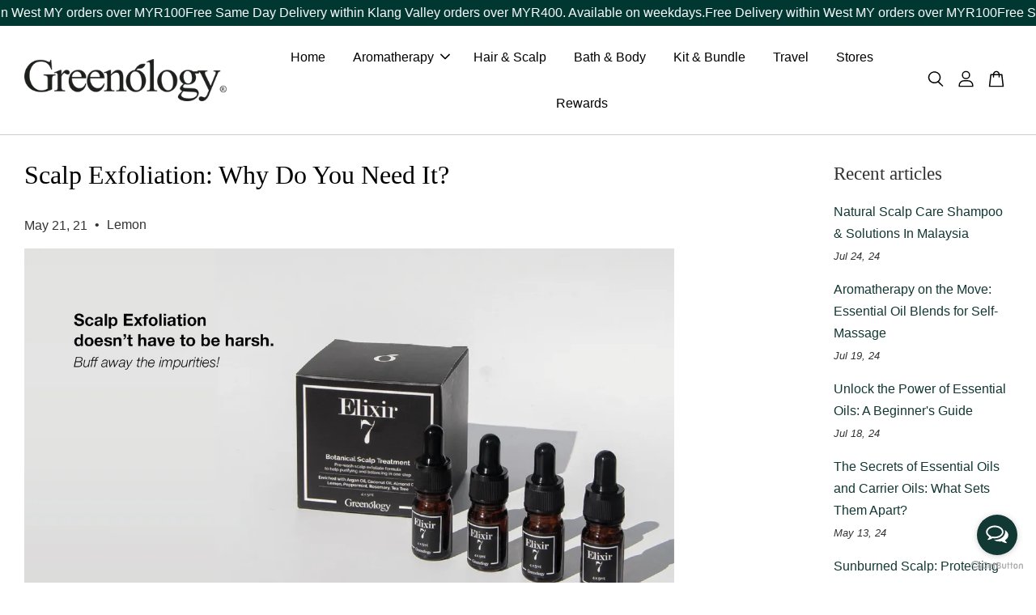

--- FILE ---
content_type: text/html; charset=UTF-8
request_url: https://www.greenology.my/blogs/journal/scalp-exfoliation-why-do-you-need-it
body_size: 96894
content:
<!doctype html>
<!--[if lt IE 7]><html class="no-js lt-ie9 lt-ie8 lt-ie7" lang="en"> <![endif]-->
<!--[if IE 7]><html class="no-js lt-ie9 lt-ie8" lang="en"> <![endif]-->
<!--[if IE 8]><html class="no-js lt-ie9" lang="en"> <![endif]-->
<!--[if IE 9 ]><html class="ie9 no-js"> <![endif]-->
<!--[if (gt IE 9)|!(IE)]><!--> <html class="no-js"> <!--<![endif]-->
<head>
  <meta name="facebook-domain-verification" content="6w5pfsl8xfc4k51ip93kqthh17fp4t" />
<!-- Google Tag Manager -->
<script>(function(w,d,s,l,i){w[l]=w[l]||[];w[l].push({'gtm.start':
new Date().getTime(),event:'gtm.js'});var f=d.getElementsByTagName(s)[0],
j=d.createElement(s),dl=l!='dataLayer'?'&l='+l:'';j.async=true;j.src=
'https://www.googletagmanager.com/gtm.js?id='+i+dl;f.parentNode.insertBefore(j,f);
})(window,document,'script','dataLayer','GTM-W85GM66');</script>
<!-- End Google Tag Manager -->
  <!-- Basic page needs ================================================== -->
  <meta charset="utf-8">
  <meta http-equiv="X-UA-Compatible" content="IE=edge,chrome=1">

  
  <link rel="icon" href="https://cdn.store-assets.com/s/198724/f/4170883.png" />
  

  <!-- Title and description ================================================== -->
  <title>
  Scalp Exfoliation: Why Do You Need It? 
  </title>

  
  <meta name="description" content="Our scalp is part of our skin. The only difference is our scalp is covered with lots of hair. So, why skip exfoliation for your scalp while you’re doing it for your face?  Let’s think about it this way: When you exfoliate your face, your skin tends..">
  

  <!-- Social meta ================================================== -->
  

    <meta property="og:type" content="article">
    <meta property="og:title" content="Scalp Exfoliation: Why Do You Need It?">
    <meta property="og:url" content="https://www.greenology.my/blogs/journal/scalp-exfoliation-why-do-you-need-it">
    
      <meta property="og:image" content="https://cdn.store-assets.com/s/198724/f/7001445.jpeg">
      <meta property="og:image:secure_url" content="https://cdn.store-assets.com/s/198724/f/7001445.jpeg">
    


<meta property="og:description" content="Our scalp is part of our skin. The only difference is our scalp is covered with lots of hair. So, why skip exfoliation for your scalp while you’re doing it for your face?  Let’s think about it this way: When you exfoliate your face, your skin tends..">
<meta property="og:site_name" content="Greenology Aromatherapy">



  <meta name="twitter:card" content="summary_large_image">




  <meta name="twitter:title" content="Scalp Exfoliation: Why Do You Need It?">
  <meta name="twitter:description" content="Our scalp is part of our skin. The only difference is our scalp is covered with lots of hair. So, why skip exfoliation for your scalp while you’re doing it for your face?  Let’s think about it this wa">
  
    <meta property="twitter:image" content="https://cdn.store-assets.com/s/198724/f/7001445.jpeg">
  




  <!-- Helpers ================================================== -->
  <link rel="canonical" href="https://www.greenology.my/blogs/journal/scalp-exfoliation-why-do-you-need-it">
  <meta name="viewport" content="width=device-width, initial-scale=1.0, minimum-scale=1.0, maximum-scale=3.0">
  <meta name="theme-color" content="">

  <!-- CSS ================================================== -->
  <link href="https://store-themes.easystore.co/198724/themes/2877/assets/timber.css?t=1769014812" rel="stylesheet" type="text/css" media="screen" />
  <link href="https://store-themes.easystore.co/198724/themes/2877/assets/theme.css?t=1769014812" rel="stylesheet" type="text/css" media="screen" />

  



<link href="https://fonts.googleapis.com/css?family=Rajdhani:400,600&display=swap" rel="stylesheet">


  <script src="//ajax.googleapis.com/ajax/libs/jquery/1.11.0/jquery.min.js" type="text/javascript" ></script>
  <!-- Header hook for plugins ================================================== -->
  
<!-- ScriptTags -->
<script>window.__st={'p': 'article', 'cid': ''};</script><script src='/assets/events.js'></script><script>(function(){function asyncLoad(){var urls=['/assets/tiktok-pixel.js?v=1.0.1749098388','/assets/facebook-pixel.js?v=1.1.1722438403','/assets/traffic.js?v=1','https://apps.easystore.co/facebook-login/script.js?shop=greenology.easy.co&t=1725944269','https://apps.easystore.co/instagram-feed/script.js?shop=greenology.easy.co&t=1769627066','https://apps.easystore.co/mailchimp/script.js?shop=greenology.easy.co','https://apps.easystore.co/google-analytics/script.js?shop=greenology.easy.co','https://apps.easystore.co/google-analytics-4/script.js?shop=greenology.easy.co&t=1722439092','https://apps.easystore.co/marketplace/shopee-malaysia/script.js?shop=greenology.easy.co','https://apps.easystore.co/marketplace/lazada-malaysia/script.js?shop=greenology.easy.co'];for(var i=0;i<urls.length;i++){var s=document.createElement('script');s.type='text/javascript';s.async=true;s.src=urls[i];var x=document.getElementsByTagName('script')[0];x.parentNode.insertBefore(s, x);}}window.attachEvent ? window.attachEvent('onload', asyncLoad) : window.addEventListener('load', asyncLoad, false);})();</script>
<!-- /ScriptTags -->


  
<!--[if lt IE 9]>
<script src="//cdnjs.cloudflare.com/ajax/libs/html5shiv/3.7.2/html5shiv.min.js" type="text/javascript" ></script>
<script src="https://store-themes.easystore.co/198724/themes/2877/assets/respond.min.js?t=1769014812" type="text/javascript" ></script>
<link href="https://store-themes.easystore.co/198724/themes/2877/assets/respond-proxy.html" id="respond-proxy" rel="respond-proxy" />
<link href="//www.greenology.my/search?q=def96fb3a5bf720ef35bd7baf7aea8a1" id="respond-redirect" rel="respond-redirect" />
<script src="//www.greenology.my/search?q=def96fb3a5bf720ef35bd7baf7aea8a1" type="text/javascript"></script>
<![endif]-->



  <script src="https://store-themes.easystore.co/198724/themes/2877/assets/modernizr.min.js?t=1769014812" type="text/javascript" ></script>

  
  
  <script>
  (function(i,s,o,g,r,a,m){i['GoogleAnalyticsObject']=r;i[r]=i[r]||function(){
  (i[r].q=i[r].q||[]).push(arguments)},i[r].l=1*new Date();a=s.createElement(o),
  m=s.getElementsByTagName(o)[0];a.async=1;a.src=g;m.parentNode.insertBefore(a,m)
  })(window,document,'script','https://www.google-analytics.com/analytics.js','ga');

  ga('create', '', 'auto','myTracker');
  ga('myTracker.send', 'pageview');

  </script>
  
<!-- Snippet:global/head: Website Translator -->
<style type="text/css">
					#wt_tab_slide{height:auto;width:180px;position:fixed;top:10%;right:0;z-index:999;transform: translateX(180px);transition: all ease 1s;} 
					#wt_tab_slide:hover{transform: translateX(0)}
					.wt_tab_slide_corners_left {border-top-left-radius: 10px;border-bottom-left-radius: 10px;}
					#wt_tab_slide_include {padding: 15px 15px 15px 15px;}
					#wt_tab_slide_background {background: #fff;box-shadow: 1px 1px 2px #000;height:100%;opacity: 1;position:absolute; top: 0;width:100%;z-index:-1;	}
					#wt_tab_toggle:hover {cursor: pointer;}
					</style>
<!-- /Snippet -->

<!-- Snippet:global/head: Instagram Feed -->
<link rel="stylesheet" href="https://apps.easystore.co/assets/css/instagram-feed/insta-feed-style.css">
<!-- /Snippet -->

<!-- Snippet:global/head: Google Search Console -->
<meta name="google-site-verification" content="ma1LnPGNSt38VGhuAk_e8CtnZcgQ1YxXaPhAvjYLTDk" />
<!-- /Snippet -->

<!-- Snippet:global/head: Recently View -->

          <link rel="stylesheet" href="https://apps.easystore.co/assets/css/recently-view/main.css?v1">
<!-- /Snippet -->

<!-- Snippet:global/head: Shopee Malaysia -->
<link type="text/css" rel="stylesheet" href="https://apps.easystore.co/assets/css/marketplace/main.css?v1.71">
<!-- /Snippet -->

<!-- Snippet:global/head: Lazada Malaysia -->
<link type="text/css" rel="stylesheet" href="https://apps.easystore.co/assets/css/marketplace/main.css?v1.71">
<!-- /Snippet -->

</head>

<body id="scalp-exfoliation--why-do-you-need-it-" class="template-article  " >
<!-- Google Tag Manager (noscript) -->
<noscript><iframe src="https://www.googletagmanager.com/ns.html?id=GTM-W85GM66"
height="0" width="0" style="display:none;visibility:hidden"></iframe></noscript>
<!-- End Google Tag Manager (noscript) -->
  <ul id="MobileNav" class="mobile-nav">
  
  <li class="mobile-nav_icon-x">
    
      




  	
  	<span class="MobileNavTrigger icon icon-x"></span>
  </li>
  
  
  <li class="mobile-nav__link" aria-haspopup="true">
    
    <a href="/" >
      Home
    </a>
    
  </li>
  
  
  <li class="mobile-nav__link" aria-haspopup="true">
    
    
    <a href="/collections/aromatherapy" class="mobile-nav__parent-link">
      Aromatherapy
    </a>
    <span class="mobile-nav__sublist-trigger">
      <span class="icon-fallback-text mobile-nav__sublist-expand">
  <span class="icon icon-plus" aria-hidden="true"></span>
  <span class="fallback-text">+</span>
</span>
<span class="icon-fallback-text mobile-nav__sublist-contract">
  <span class="icon icon-minus" aria-hidden="true"></span>
  <span class="fallback-text">-</span>
</span>

    </span>
    <ul class="mobile-nav__sublist">
      
      
      <li class="mobile-nav__sublist-link" aria-haspopup="true">
        
        
        <a href="/collections/essential-oils" class="mobile-nav__parent-link">
          Essential Oils
        </a>
        <span class="mobile-nav__sublist-trigger"><span class="icon-fallback-text mobile-nav__sublist-expand">
  <span class="icon icon-plus" aria-hidden="true"></span>
  <span class="fallback-text">+</span>
</span>
<span class="icon-fallback-text mobile-nav__sublist-contract">
  <span class="icon icon-minus" aria-hidden="true"></span>
  <span class="fallback-text">-</span>
</span>
</span>
        <ul class="mobile-nav__sublist"> 
          
          
          <li class="mobile-nav__sublist-link" aria-haspopup="true">
            
            <a href="/collections/essential-oil-blend" >
              Signature Blends
            </a>
            
          </li>
          
          
          <li class="mobile-nav__sublist-link" aria-haspopup="true">
            
            <a href="/collections/essential-oil" >
              Essential Oils
            </a>
            
          </li>
          
          
          <li class="mobile-nav__sublist-link" aria-haspopup="true">
            
            <a href="/collections/pierre-franchomme" >
              Pierre Franchomme
            </a>
            
          </li>
          
        </ul>
        
      </li>
      
      
      <li class="mobile-nav__sublist-link" aria-haspopup="true">
        
        
        <a href="/collections/appliances" class="mobile-nav__parent-link">
          Appliances
        </a>
        <span class="mobile-nav__sublist-trigger"><span class="icon-fallback-text mobile-nav__sublist-expand">
  <span class="icon icon-plus" aria-hidden="true"></span>
  <span class="fallback-text">+</span>
</span>
<span class="icon-fallback-text mobile-nav__sublist-contract">
  <span class="icon icon-minus" aria-hidden="true"></span>
  <span class="fallback-text">-</span>
</span>
</span>
        <ul class="mobile-nav__sublist"> 
          
          
          <li class="mobile-nav__sublist-link" aria-haspopup="true">
            
            <a href="/collections/aroma-diffusers" >
              Mist Diffusers
            </a>
            
          </li>
          
          
          <li class="mobile-nav__sublist-link" aria-haspopup="true">
            
            <a href="/collections/natural-diffusers" >
              Natural Diffusers
            </a>
            
          </li>
          
          
          <li class="mobile-nav__sublist-link" aria-haspopup="true">
            
            <a href="/collections/room-spray" >
              Room Spray
            </a>
            
          </li>
          
        </ul>
        
      </li>
      
      
      <li class="mobile-nav__sublist-link" aria-haspopup="true">
        
        <a href="/collections/kits-bundle" >
          Kits & Bundle
        </a>
        
      </li>
      
    </ul>
    
  </li>
  
  
  <li class="mobile-nav__link" aria-haspopup="true">
    
    <a href="/collections/hair-care" >
      Hair & Scalp
    </a>
    
  </li>
  
  
  <li class="mobile-nav__link" aria-haspopup="true">
    
    <a href="http://www.greenology.my/collections/bath-and-body" >
      Bath & Body
    </a>
    
  </li>
  
  
  <li class="mobile-nav__link" aria-haspopup="true">
    
    <a href="http://www.greenology.my/collections/kits-bundles" >
      Kit & Bundle
    </a>
    
  </li>
  
  
  <li class="mobile-nav__link" aria-haspopup="true">
    
    <a href="/collections/travel" >
      Travel
    </a>
    
  </li>
  
  
  <li class="mobile-nav__link" aria-haspopup="true">
    
    <a href="/pages/stores" >
      Stores
    </a>
    
  </li>
  
  
  <li class="mobile-nav__link" aria-haspopup="true">
    
    <a href="/pages/greenology-online-rewards" >
      Rewards
    </a>
    
  </li>
  

  

  
  
  
  <li class="mobile-nav__link">
    <a href="/account/login">Log in</a>
  </li>
  
  <li class="mobile-nav__link">
    <a href="/account/register">Create account</a>
  </li>
  
  
  
  
  <li class="mobile-nav__link header-bar__search-wrapper">
    
    <div class="header-bar__module header-bar__search mobile-nav_search">
      
  <form action="/search" method="get" class="header-bar__search-form clearfix" role="search">
    
    <button type="submit" class="btn icon-fallback-text header-bar__search-submit">
      <span class="icon icon-search" aria-hidden="true"></span>
      <span class="fallback-text">Search</span>
    </button>
    <input type="search" name="q" value="" aria-label="Search" class="header-bar__search-input" placeholder="Search" autocomplete="off">
    <div class="dropdown" id="searchDropdown"></div>
    <input type="hidden" name="search_history" id="search_history">
  </form>




<script>
  var _search_history_listings = ""
  if(_search_history_listings != "") localStorage.setItem('searchHistory', JSON.stringify(_search_history_listings));

  function clearAll() {
    localStorage.removeItem('searchHistory');
  
    var customer = "";
    if(customer) {
      // Your logic to clear all data or call an endpoint
      fetch('/account/search_histories', {
          method: 'DELETE',
          headers: {
            "Content-Type": "application/json",
            "X-Requested-With": "XMLHttpRequest"
          },
          body: JSON.stringify({
            _token: "qL9h1kG7rzFA78R4aWrWXcHUjgNx0VRruzybqnhg"
          }),
      })
      .then(response => response.json())
    }
  }
  // End - store view history in local storage
  
  // search history dropdown  
  var searchInputs = document.querySelectorAll('input[type=search]');
  
  if(searchInputs.length > 0) {
    
    searchInputs.forEach((searchInput)=>{
    
      searchInput.addEventListener('focus', function() {
        var searchDropdown = searchInput.closest('form').querySelector('#searchDropdown');
        searchDropdown.innerHTML = ''; // Clear existing items
  
        // retrieve data from local storage
        var searchHistoryData = JSON.parse(localStorage.getItem('searchHistory')) || [];
  
        // Convert JSON to string
        var search_history_json = JSON.stringify(searchHistoryData);
  
        // Set the value of the hidden input
        searchInput.closest('form').querySelector("#search_history").value = search_history_json;
  
        // create dropdown items
        var clearAllItem = document.createElement('div');
        clearAllItem.className = 'dropdown-item clear-all';
        clearAllItem.textContent = 'Clear';
        clearAllItem.addEventListener('click', function() {
            clearAll();
            searchDropdown.style.display = 'none';
            searchInput.classList.remove('is-focus');
        });
        searchDropdown.appendChild(clearAllItem);
  
        // create dropdown items
        searchHistoryData.forEach(function(item) {
          var dropdownItem = document.createElement('div');
          dropdownItem.className = 'dropdown-item';
          dropdownItem.textContent = item.term;
          dropdownItem.addEventListener('click', function() {
            searchInput.value = item.term;
            searchDropdown.style.display = 'none';
          });
          searchDropdown.appendChild(dropdownItem);
        });
  
        if(searchHistoryData.length > 0){
          // display the dropdown
          searchInput.classList.add('is-focus');
          document.body.classList.add('search-input-focus');
          searchDropdown.style.display = 'block';
        }
      });
  
      searchInput.addEventListener("focusout", (event) => {
        var searchDropdown = searchInput.closest('form').querySelector('#searchDropdown');
        searchInput.classList.remove('is-focus');
        searchDropdown.classList.add('transparent');
        setTimeout(()=>{
          searchDropdown.style.display = 'none';
          searchDropdown.classList.remove('transparent');
          document.body.classList.remove('search-input-focus');
        }, 400);
      });
    })
  }
  // End - search history dropdown
</script>
    </div>
    
  </li>
  
  
</ul>
<div id="MobileNavOutside" class="mobile-nav-outside"></div>


<div id="PageContainer" class="page-container">
  
<!-- Snippet:global/body_start: Website Translator -->
<div id="wt_tab_slide" class="wt_tab_slide wt_tab_slide_wrapper wt_reset_right"><div id="wt_tab_toggle" style="position:absolute;max-width:45px;left:-44px;"><div class="wt_close_letter_reset"><img src="https://lh3.googleusercontent.com/ZrNeuKthBirZN7rrXPN1JmUbaG8ICy3kZSHt-WgSnREsJzo2txzCzjIoChlevMIQEA=w300" style="width:100%;" /></div></div><div id="wt_tab_slide_content"><div id="wt_tab_slide_include" style="display: block;"><div class="wt_content"><div id="google_translate_element"></div><script type="text/javascript">
function googleTranslateElementInit() {
  new google.translate.TranslateElement({pageLanguage: 'en', layout: google.translate.TranslateElement.InlineLayout.SIMPLE}, 'google_translate_element');
}
</script><script type="text/javascript" src="//translate.google.com/translate_a/element.js?cb=googleTranslateElementInit"></script>
        </div></div><div id="wt_tab_slide_background" class="wt_tab_slide_corners_left"></div></div></div>
<!-- /Snippet -->

<!-- Snippet:global/body_start: Announcement Bar -->
<link rel="stylesheet" href="https://apps.easystore.co/assets/css/annoucement-bar/marquee.css?v1.04">

<div id="announcement-bar" name="announcement-bar" style="
    border: unset;
    padding: 6px 0px;
    margin: 0px;
    z-index:2999;
    background:rgb(1, 55, 49);
    color:rgb(255, 255, 255);
    position: -webkit-sticky; position: sticky; top: 0;
">

  <input type="hidden" id="total_announcement_left" name="total_announcement_left" value="2">
  <input type="hidden" id="locale" name="locale" value="en_US">

  <div class="app_marquee-wrapper" style="
    padding: 0px 0px;
    border-top: 0px;
    border-bottom: 0px;
    border-color: transparent;
  ">
    <div class="app_marquee-container">
              <div id="announcement_bar_0" class="announcement_bar_0 announcement_bar-content">
          <span class="marquee-msg">Free Delivery within West MY orders over MYR100</span>
                              <input type="hidden" id="expired_at_0" name="expired_at_0" value="2020-09-10 00:00">
        </div>
              <div id="announcement_bar_1" class="announcement_bar_1 announcement_bar-content">
          <span class="marquee-msg">Free Same Day Delivery within Klang Valley orders over MYR400. Available on weekdays.</span>
                              <input type="hidden" id="expired_at_1" name="expired_at_1" value="2025-01-28 00:00">
        </div>
          </div>

      </div>
</div>



<script>
  var is_top_enabled = 1;
  if (is_top_enabled) {
    // Prevent announcement bar block header
    setTimeout(() => {
      let header = document.querySelector('#easystore-section-header');
      let topbar = document.querySelector('.sticky-topbar');
      let announcementBar = document.querySelector('#announcement-bar');

      if (announcementBar) {
          let height = announcementBar.offsetHeight + 'px';
          if (header) header.style.top = height;
          if (topbar) topbar.style.top = height;
      }
    }, 2000);
  }

  setInterval(function () {
      let total_announcement = parseInt("2", 10);
      let total_announcement_left = parseInt(document.querySelector("#total_announcement_left").value, 10);

      for (let i = 0; i <= total_announcement; i++) {
          let startDate = new Date();
          let endDateStr = document.querySelector(`#expired_at_${i}`)?.value;
          let endDate = endDateStr ? new Date(endDateStr.replace(/-/g, "/")) : new Date();
          let seconds = (endDate.getTime() - startDate.getTime()) / 1000;

          let days = Math.floor(seconds / 86400);
          let hours = Math.floor((seconds % 86400) / 3600);
          let mins = Math.floor((seconds % 3600) / 60);
          let secs = Math.floor(seconds % 60);

          function translate(key, locale, values = 1) {
              if (locale === "zh_TW") {
                  let translations = {
                      day: "天",
                      hour: "小時",
                      min: "分鐘",
                      sec: "秒"
                  };
                  return translations[key] || key;
              } else {
                  let singularPlural = { day: "Day", hour: "Hour", min: "Min", sec: "Sec" };
                  let plural = { day: "Days", hour: "Hours", min: "Mins", sec: "Secs" };
                  if (key in singularPlural) {
                      return values > 1 ? plural[key] : singularPlural[key];
                  }
                  return key;
              }
          }


          let countdownElement = document.querySelector(`#announcementBar_countdown_${i}`);
          if (countdownElement && seconds > 0) {
            let locale = document.querySelector("#locale")?.value || "en";
            let countdownItems = document.querySelectorAll(`.announcementBar_countdown_${i}`);
            countdownItems.forEach(item => {
                item.style.display = '';
                item.innerHTML = `
                    <div>
                        <span>${days}</span> <small>${translate('day', locale, days)}</small>
                    </div>
                    <div>
                        <span>${hours}</span> <small>${translate('hour', locale, hours)}</small>
                    </div>
                    <div>
                        <span>${mins}</span> <small>${translate('min', locale, mins)}</small>
                    </div>
                    <div>
                        <span>${secs}</span> <small>${translate('sec', locale, secs)}</small>
                    </div>
                `;
            });
          } else if (countdownElement && seconds <= 0) {
              let bar = document.querySelector(`#announcement_bar_${i}`);
              if (bar) bar.remove();
              total_announcement_left -= 1;
              document.querySelector("#total_announcement_left").value = total_announcement_left;
          }
      }

      showOrHide(total_announcement_left);
  }, 1000);

  function showOrHide(total_announcement_left) {
      let prevButton = document.querySelector("#previous-announcement-bar-button");
      let nextButton = document.querySelector("#next-announcement-bar-button");
      let closeButton = document.querySelector("#announcement-close-button");
      let announcementBar = document.querySelector("#announcement-bar");
      let announcementBarTop = document.querySelector("#announcement-bar-top");
      let header = document.querySelector("#easystore-section-header");
      let topbar = document.querySelector(".sticky-topbar");

      if (total_announcement_left <= 1) {
          if (prevButton) prevButton.style.display = 'none';
          if (nextButton) nextButton.style.display = 'none';
      } else {
          if (prevButton) prevButton.style.display = 'block';
          if (nextButton) nextButton.style.display = 'block';
      }

      if (total_announcement_left === 0) {
          if (closeButton) closeButton.style.display = 'none';
          if (announcementBar) announcementBar.style.display = 'none';
          if (announcementBarTop) announcementBarTop.style.display = 'none';
          if (header) header.style.top = '0px';
          if (topbar) topbar.style.top = '0px';
      }
  }

  let closeButton = document.querySelector("#announcement-close-button");
  if (closeButton) {
      closeButton.addEventListener('click', () => {
          let announcementBar = document.querySelector("#announcement-bar");
          let announcementBarTop = document.querySelector("#announcement-bar-top");
          let header = document.querySelector("#easystore-section-header");
          let topbar = document.querySelector(".sticky-topbar");

          if (announcementBar) announcementBar.style.display = 'none';
          if (announcementBarTop) announcementBarTop.style.display = 'none';
          if (header) header.style.top = '';
          if (topbar) topbar.style.top = '';
      });
  }

</script>


<script>
  (function initializeMarquee() {
    const marqueeWrapper = document.querySelector(`#announcement-bar .app_marquee-wrapper`);
    const marqueeContainer = document.querySelector(`#announcement-bar .app_marquee-container`);

    if (!marqueeWrapper || !marqueeContainer) return;

    const children = Array.from(marqueeContainer.children);

    // Calculate the total width of children
    let totalWidth = children.reduce((acc, child) => acc + child.offsetWidth, 0);
    const screenWidth = window.innerWidth;

    // Clone children until the total width exceeds the screen width
    if(totalWidth > 5){
      while (totalWidth < screenWidth * 3) {
        children.forEach(child => {
          const clone = child.cloneNode(true);
          marqueeContainer.appendChild(clone);
          totalWidth += clone.offsetWidth;
        });
      }
    }

    // Clone the marquee container
    const clonedContainer = marqueeContainer.cloneNode(true);
    marqueeWrapper.appendChild(clonedContainer);
  })();
</script>

<!-- /Snippet -->

<!-- Snippet:global/body_start: Console Extension -->
<div id='es_console' style='display: none;'>198724</div>
<!-- /Snippet -->
<link href="/assets/css/wishlist.css?v1.02" rel="stylesheet" type="text/css" media="screen" />
<link rel="stylesheet" href="https://cdnjs.cloudflare.com/ajax/libs/font-awesome/4.5.0/css/font-awesome.min.css">

<script src="/assets/js/wishlist/wishlist.js" type="text/javascript"></script>
  
    <style>
  .search-modal__form{
    position: relative;
  }
  
  .dropdown-wrapper {
    position: relative;
  }
  
  .dropdown-wrapper:hover .dropdown {
    display: block;
  }
  
  .header-icon-nav .dropdown {
    left: -80px;
  }
  
  .dropdown {
    display: none;
    position: absolute;
    top: 100%;
    left: 0px;
    width: 100%;
    padding: 8px;
    background-color: #fff;
    z-index: 1000;
    border-radius: 5px;
    border: 1px solid rgba(var(--color-foreground), 1);
    border-top: none;
    overflow-x: hidden;
    overflow-y: auto;
    max-height: 350px;
    min-width: 150px;
    box-shadow: 0 0 5px rgba(0,0,0,0.1);
  }
    
  .dropdown a{
    text-decoration: none;
    color: #000 !important;
  }
  
  .dropdown-item {
    padding: 0.4rem 2rem;
    cursor: pointer;
    line-height: 1.4;
    overflow: hidden;
    text-overflow: ellipsis;
    white-space: nowrap;
  }
  
  .dropdown-item:hover{
    background-color: #f3f3f3;
  }
  
  .search__input.is-focus{
    border-radius: 15px;
    border-bottom-left-radius: 0;
    border-bottom-right-radius: 0;
    border: 1px solid rgba(var(--color-foreground), 1);
    border-bottom: none;
    box-shadow: none;
  }
  
  .clear-all {
    text-align: right;
    padding: 0 2rem 0.2rem;
    line-height: 1;
    font-size: 70%;
    margin-bottom: -2px;
  }
  
  .clear-all:hover{
    background-color: #fff;
  }
  
  .referral-notification {
    position: absolute;
    top: 100%;
    right: -12px;
    background: white;
    border: 1px solid #e0e0e0;
    border-radius: 8px;
    box-shadow: 0 4px 12px rgba(0, 0, 0, 0.15);
    width: 280px;
    z-index: 1000;
    padding: 16px;
    margin-top: 8px;
    font-size: 14px;
    line-height: 1.4;
  }
  
  .referral-notification::before {
    content: '';
    position: absolute;
    top: -8px;
    right: 20px;
    width: 0;
    height: 0;
    border-left: 8px solid transparent;
    border-right: 8px solid transparent;
    border-bottom: 8px solid white;
  }
  
  .referral-notification::after {
    content: '';
    position: absolute;
    top: -9px;
    right: 20px;
    width: 0;
    height: 0;
    border-left: 8px solid transparent;
    border-right: 8px solid transparent;
    border-bottom: 8px solid #e0e0e0;
  }
  
  .referral-notification h4 {
    margin: 0 0 8px 0;
    color: #2196F3;
    font-size: 16px;
    font-weight: 600;
  }
  
  .referral-notification p {
    margin: 0 0 12px 0;
    color: #666;
  }
  
  .referral-notification .referral-code {
    background: #f5f5f5;
    padding: 8px;
    border-radius: 4px;
    font-family: monospace;
    font-size: 13px;
    text-align: center;
    margin: 8px 0;
    border: 1px solid #ddd;
  }
  
  .referral-notification .close-btn {
    position: absolute;
    top: 8px;
    right: 8px;
    background: none;
    border: none;
    font-size: 18px;
    color: #999;
    cursor: pointer;
    padding: 0;
    width: 20px;
    height: 20px;
    line-height: 1;
  }
  
  .referral-notification .close-btn:hover {
    color: #333;
  }
  
  .referral-notification .action-btn {
    background: #2196F3;
    color: white;
    border: none;
    padding: 8px 16px;
    border-radius: 4px;
    cursor: pointer;
    font-size: 12px;
    margin-right: 8px;
    margin-top: 8px;
  }
  
  .referral-notification .action-btn:hover {
    background: #1976D2;
  }
  
  .referral-notification .dismiss-btn {
    background: transparent;
    color: #666;
    border: 1px solid #ddd;
    padding: 8px 16px;
    border-radius: 4px;
    cursor: pointer;
    font-size: 12px;
    margin-top: 8px;
  }
  
  .referral-notification .dismiss-btn:hover {
    background: #f5f5f5;
  }
  .referral-modal__dialog {
    transform: translate(-50%, 0);
    transition: transform var(--duration-default) ease, visibility 0s;
    z-index: 10000;
    position: fixed;
    top: 20vh;
    left: 50%;
    width: 100%;
    max-width: 350px;
    box-shadow: 0 4px 12px rgba(0, 0, 0, 0.15);
    border-radius: 12px;
    background-color: #fff;
    color: #000;
    padding: 20px;
    text-align: center;
  }
  .modal-overlay.referral-modal-overlay {
    position: fixed;
    top: 0;
    left: 0;
    width: 100%;
    height: 100%;
    background-color: rgba(0, 0, 0, 0.7);
    z-index: 2001;
    display: block;
    opacity: 1;
    transition: opacity var(--duration-default) ease, visibility 0s;
  }
</style>

<header class="header-bar  sticky-topbar">
  <div class="header-bg-wrapper">
    <div class="header-wrapper wrapper">
      

      <div class="logo-header" role="banner">

              
                    <div class="h1 site-header__logo" itemscope itemtype="http://schema.org/Organization">
              
                    
                        
                      	
                          <a href="/" class="logo-wrapper" itemprop="url">
                            <img src="https://cdn.store-assets.com/s/198724/f/8049116.png?width=350&format=webp" alt="Greenology Aromatherapy" itemprop="logo">
                          </a>
                        

                    
              
                </div>
              

      </div>

      <div class="header-nav-bar medium-down--hide">
          
<ul class="site-nav large--text-center" id="AccessibleNav">
  
    
    
      <li >
        <a href="/"  class="site-nav__link">Home</a>
      </li>
    
  
    
    
      
      <li class="site-nav--has-dropdown" aria-haspopup="true">
        <a href="/collections/aromatherapy"  class="site-nav__link">
          Aromatherapy
          <span class="arrow-icon">
            <svg id="Layer_1" data-name="Layer 1" xmlns="http://www.w3.org/2000/svg" viewBox="0 0 100 100"><title>arrow down</title><path d="M50,78.18A7.35,7.35,0,0,1,44.82,76L3.15,34.36A7.35,7.35,0,1,1,13.55,24L50,60.44,86.45,24a7.35,7.35,0,1,1,10.4,10.4L55.21,76A7.32,7.32,0,0,1,50,78.18Z"/></svg>
          </span>
        </a>
        <ul class="site-nav__dropdown">
          
            
            
              
              <li class="site-nav_has-child">
                <a href="/collections/essential-oils"  class="site-nav__link">
                  Essential Oils
                </a>
                <ul class="site-nav__dropdown_level-3">
                  
                    
                    
                      <li >
                        <a href="/collections/essential-oil-blend"  class="site-nav__link">Signature Blends</a>
                      </li>
                    
                  
                    
                    
                      <li >
                        <a href="/collections/essential-oil"  class="site-nav__link">Essential Oils</a>
                      </li>
                    
                  
                    
                    
                      <li >
                        <a href="/collections/pierre-franchomme"  class="site-nav__link">Pierre Franchomme</a>
                      </li>
                    
                  
                </ul>
              </li>
            
          
            
            
              
              <li class="site-nav_has-child">
                <a href="/collections/appliances"  class="site-nav__link">
                  Appliances
                </a>
                <ul class="site-nav__dropdown_level-3">
                  
                    
                    
                      <li >
                        <a href="/collections/aroma-diffusers"  class="site-nav__link">Mist Diffusers</a>
                      </li>
                    
                  
                    
                    
                      <li >
                        <a href="/collections/natural-diffusers"  class="site-nav__link">Natural Diffusers</a>
                      </li>
                    
                  
                    
                    
                      <li >
                        <a href="/collections/room-spray"  class="site-nav__link">Room Spray</a>
                      </li>
                    
                  
                </ul>
              </li>
            
          
            
            
              <li >
                <a href="/collections/kits-bundle"  class="site-nav__link">Kits & Bundle</a>
              </li>
            
          
        </ul>
      </li>
    
  
    
    
      <li >
        <a href="/collections/hair-care"  class="site-nav__link">Hair & Scalp</a>
      </li>
    
  
    
    
      <li >
        <a href="http://www.greenology.my/collections/bath-and-body"  class="site-nav__link">Bath & Body</a>
      </li>
    
  
    
    
      <li >
        <a href="http://www.greenology.my/collections/kits-bundles"  class="site-nav__link">Kit & Bundle</a>
      </li>
    
  
    
    
      <li >
        <a href="/collections/travel"  class="site-nav__link">Travel</a>
      </li>
    
  
    
    
      <li >
        <a href="/pages/stores"  class="site-nav__link">Stores</a>
      </li>
    
  
    
    
      <li >
        <a href="/pages/greenology-online-rewards"  class="site-nav__link">Rewards</a>
      </li>
    
  
  
  
      
        
          
        
          
        
      
  
  
  
</ul>

      </div>

      <div class="desktop-header-nav medium-down--hide">


        <div class="header-subnav">
          






          <div class="header-icon-nav">

                

                


                
                  
                    <div class="header-bar__module">
                      
  <a class="popup-with-form" href="#search-form">
    



	<svg class="icon-search svg-icon" id="Layer_1" data-name="Layer 1" xmlns="http://www.w3.org/2000/svg" viewBox="0 0 100 100"><title>icon-search</title><path d="M68.5,65.87a35.27,35.27,0,1,0-5.4,4.5l23.11,23.1a3.5,3.5,0,1,0,5-4.94ZM14.82,41A28.47,28.47,0,1,1,43.28,69.43,28.5,28.5,0,0,1,14.82,41Z"/></svg>    

  

  </a>



<!-- form itself -->
<div id="search-form" class="white-popup-block mfp-hide popup-search">
  <div class="popup-search-content">
    <form action="/search" method="get" class="input-group search-bar" role="search">
      
      <input type="search" name="q" value="" placeholder="Search" class="input-group-field" aria-label="Search" placeholder="Search" autocomplete="off">
      <div class="dropdown" id="searchDropdown"></div>
      <input type="hidden" name="search_history" id="search_history">
      <span class="input-group-btn">
        <button type="submit" class="btn icon-fallback-text">
          <span class="icon icon-search" aria-hidden="true"></span>
          <span class="fallback-text">Search</span>
        </button>
      </span>
    </form>
  </div>
</div>

<script src="https://store-themes.easystore.co/198724/themes/2877/assets/magnific-popup.min.js?t=1769014812" type="text/javascript" ></script>
<script>
$(document).ready(function() {
	$('.popup-with-form').magnificPopup({
		type: 'inline',
		preloader: false,
		focus: '#name',
      	mainClass: 'popup-search-bg-wrapper',

		// When elemened is focused, some mobile browsers in some cases zoom in
		// It looks not nice, so we disable it:
		callbacks: {
			beforeOpen: function() {
				if($(window).width() < 700) {
					this.st.focus = false;
				} else {
					this.st.focus = '#name';
				}
			}
		}
	});
  	$('.popup-search-content').click(function(event) {
      	if($(event.target).attr('class') == "popup-search-content") {
          $.magnificPopup.close();
        }
    });
});
</script>


<script>
  var _search_history_listings = ""
  if(_search_history_listings != "") localStorage.setItem('searchHistory', JSON.stringify(_search_history_listings));

  function clearAll() {
    localStorage.removeItem('searchHistory');
  
    var customer = "";
    if(customer) {
      // Your logic to clear all data or call an endpoint
      fetch('/account/search_histories', {
          method: 'DELETE',
          headers: {
            "Content-Type": "application/json",
            "X-Requested-With": "XMLHttpRequest"
          },
          body: JSON.stringify({
            _token: "qL9h1kG7rzFA78R4aWrWXcHUjgNx0VRruzybqnhg"
          }),
      })
      .then(response => response.json())
    }
  }
  // End - store view history in local storage
  
  // search history dropdown  
  var searchInputs = document.querySelectorAll('input[type=search]');
  
  if(searchInputs.length > 0) {
    
    searchInputs.forEach((searchInput)=>{
    
      searchInput.addEventListener('focus', function() {
        var searchDropdown = searchInput.closest('form').querySelector('#searchDropdown');
        searchDropdown.innerHTML = ''; // Clear existing items
  
        // retrieve data from local storage
        var searchHistoryData = JSON.parse(localStorage.getItem('searchHistory')) || [];
  
        // Convert JSON to string
        var search_history_json = JSON.stringify(searchHistoryData);
  
        // Set the value of the hidden input
        searchInput.closest('form').querySelector("#search_history").value = search_history_json;
  
        // create dropdown items
        var clearAllItem = document.createElement('div');
        clearAllItem.className = 'dropdown-item clear-all';
        clearAllItem.textContent = 'Clear';
        clearAllItem.addEventListener('click', function() {
            clearAll();
            searchDropdown.style.display = 'none';
            searchInput.classList.remove('is-focus');
        });
        searchDropdown.appendChild(clearAllItem);
  
        // create dropdown items
        searchHistoryData.forEach(function(item) {
          var dropdownItem = document.createElement('div');
          dropdownItem.className = 'dropdown-item';
          dropdownItem.textContent = item.term;
          dropdownItem.addEventListener('click', function() {
            searchInput.value = item.term;
            searchDropdown.style.display = 'none';
          });
          searchDropdown.appendChild(dropdownItem);
        });
  
        if(searchHistoryData.length > 0){
          // display the dropdown
          searchInput.classList.add('is-focus');
          document.body.classList.add('search-input-focus');
          searchDropdown.style.display = 'block';
        }
      });
  
      searchInput.addEventListener("focusout", (event) => {
        var searchDropdown = searchInput.closest('form').querySelector('#searchDropdown');
        searchInput.classList.remove('is-focus');
        searchDropdown.classList.add('transparent');
        setTimeout(()=>{
          searchDropdown.style.display = 'none';
          searchDropdown.classList.remove('transparent');
          document.body.classList.remove('search-input-focus');
        }, 400);
      });
    })
  }
  // End - search history dropdown
</script>
                    </div>
                  
                




                
                  <div class="header-bar__module dropdown-wrapper">
                    
                      <a href="/account/login">



    <svg class="svg-icon" id="Layer_1" data-name="Layer 1" xmlns="http://www.w3.org/2000/svg" viewBox="0 0 100 100"><title>icon-profile</title><path d="M50,51.8A24.4,24.4,0,1,0,25.6,27.4,24.43,24.43,0,0,0,50,51.8ZM50,10A17.4,17.4,0,1,1,32.6,27.4,17.43,17.43,0,0,1,50,10Z"/><path d="M62.66,57.66H37.34a30.54,30.54,0,0,0-30.5,30.5V93.5a3.5,3.5,0,0,0,3.5,3.5H89.66a3.5,3.5,0,0,0,3.5-3.5V88.16A30.54,30.54,0,0,0,62.66,57.66ZM86.16,90H13.84V88.16a23.53,23.53,0,0,1,23.5-23.5H62.66a23.53,23.53,0,0,1,23.5,23.5Z"/></svg>

  
</a>

                      <!-- Referral Notification Popup for Desktop -->
                      <div id="referralNotification" class="referral-notification" style="display: none;">
                        <button class="close-btn" onclick="dismissReferralNotification()">&times;</button>
                        <div style="text-align: center; margin-bottom: 16px;">
                          <div style="width: 100px; height: 100px; margin: 0 auto;">
                            <img src="https://resources.easystore.co/storefront/icons/channels/vector_referral_program.svg">
                          </div>
                        </div>
                        <p id="referralSignupMessage" style="text-align: center; font-size: 14px; color: #666; margin: 0 0 20px 0;">
                          Your friend gifted you   credit! Sign up now to redeem.
                        </p>
                        <div style="text-align: center;">
                          <button class="btn" onclick="goToSignupPage()" style="width: 100%; color: #fff;">
                            Sign Up
                          </button>
                        </div>
                      </div>
                    
                  </div>
                

                <div class="header-bar__module cart-page-link-wrapper">
                  <span class="header-bar__sep" aria-hidden="true"></span>
                  <a class="CartDrawerTrigger cart-page-link">
                    



	<svg class="svg-icon" id="Layer_1" data-name="Layer 1" xmlns="http://www.w3.org/2000/svg" viewBox="0 0 100 100"><title>icon-bag</title><path d="M91.78,93.11,84.17,24.44a3.5,3.5,0,0,0-3.48-3.11H69.06C67.53,10.94,59.57,3,50,3S32.47,10.94,30.94,21.33H19.31a3.5,3.5,0,0,0-3.48,3.11L8.22,93.11A3.49,3.49,0,0,0,11.69,97H88.31a3.49,3.49,0,0,0,3.47-3.89ZM50,10c5.76,0,10.6,4.83,12,11.33H38.05C39.4,14.83,44.24,10,50,10ZM15.6,90l6.84-61.67h8.23v9.84a3.5,3.5,0,0,0,7,0V28.33H62.33v9.84a3.5,3.5,0,0,0,7,0V28.33h8.23L84.4,90Z"/></svg>	

  

                    <span class="cart-count header-bar__cart-count hidden-count">0</span>
                  </a>
                </div>

          </div>
        </div>



      </div>
      
	  <div class="mobile-header-icons large--hide">
        
        <div class="large--hide">
          
  <a class="popup-with-form" href="#search-form">
    



	<svg class="icon-search svg-icon" id="Layer_1" data-name="Layer 1" xmlns="http://www.w3.org/2000/svg" viewBox="0 0 100 100"><title>icon-search</title><path d="M68.5,65.87a35.27,35.27,0,1,0-5.4,4.5l23.11,23.1a3.5,3.5,0,1,0,5-4.94ZM14.82,41A28.47,28.47,0,1,1,43.28,69.43,28.5,28.5,0,0,1,14.82,41Z"/></svg>    

  

  </a>



<!-- form itself -->
<div id="search-form" class="white-popup-block mfp-hide popup-search">
  <div class="popup-search-content">
    <form action="/search" method="get" class="input-group search-bar" role="search">
      
      <input type="search" name="q" value="" placeholder="Search" class="input-group-field" aria-label="Search" placeholder="Search" autocomplete="off">
      <div class="dropdown" id="searchDropdown"></div>
      <input type="hidden" name="search_history" id="search_history">
      <span class="input-group-btn">
        <button type="submit" class="btn icon-fallback-text">
          <span class="icon icon-search" aria-hidden="true"></span>
          <span class="fallback-text">Search</span>
        </button>
      </span>
    </form>
  </div>
</div>

<script src="https://store-themes.easystore.co/198724/themes/2877/assets/magnific-popup.min.js?t=1769014812" type="text/javascript" ></script>
<script>
$(document).ready(function() {
	$('.popup-with-form').magnificPopup({
		type: 'inline',
		preloader: false,
		focus: '#name',
      	mainClass: 'popup-search-bg-wrapper',

		// When elemened is focused, some mobile browsers in some cases zoom in
		// It looks not nice, so we disable it:
		callbacks: {
			beforeOpen: function() {
				if($(window).width() < 700) {
					this.st.focus = false;
				} else {
					this.st.focus = '#name';
				}
			}
		}
	});
  	$('.popup-search-content').click(function(event) {
      	if($(event.target).attr('class') == "popup-search-content") {
          $.magnificPopup.close();
        }
    });
});
</script>


<script>
  var _search_history_listings = ""
  if(_search_history_listings != "") localStorage.setItem('searchHistory', JSON.stringify(_search_history_listings));

  function clearAll() {
    localStorage.removeItem('searchHistory');
  
    var customer = "";
    if(customer) {
      // Your logic to clear all data or call an endpoint
      fetch('/account/search_histories', {
          method: 'DELETE',
          headers: {
            "Content-Type": "application/json",
            "X-Requested-With": "XMLHttpRequest"
          },
          body: JSON.stringify({
            _token: "qL9h1kG7rzFA78R4aWrWXcHUjgNx0VRruzybqnhg"
          }),
      })
      .then(response => response.json())
    }
  }
  // End - store view history in local storage
  
  // search history dropdown  
  var searchInputs = document.querySelectorAll('input[type=search]');
  
  if(searchInputs.length > 0) {
    
    searchInputs.forEach((searchInput)=>{
    
      searchInput.addEventListener('focus', function() {
        var searchDropdown = searchInput.closest('form').querySelector('#searchDropdown');
        searchDropdown.innerHTML = ''; // Clear existing items
  
        // retrieve data from local storage
        var searchHistoryData = JSON.parse(localStorage.getItem('searchHistory')) || [];
  
        // Convert JSON to string
        var search_history_json = JSON.stringify(searchHistoryData);
  
        // Set the value of the hidden input
        searchInput.closest('form').querySelector("#search_history").value = search_history_json;
  
        // create dropdown items
        var clearAllItem = document.createElement('div');
        clearAllItem.className = 'dropdown-item clear-all';
        clearAllItem.textContent = 'Clear';
        clearAllItem.addEventListener('click', function() {
            clearAll();
            searchDropdown.style.display = 'none';
            searchInput.classList.remove('is-focus');
        });
        searchDropdown.appendChild(clearAllItem);
  
        // create dropdown items
        searchHistoryData.forEach(function(item) {
          var dropdownItem = document.createElement('div');
          dropdownItem.className = 'dropdown-item';
          dropdownItem.textContent = item.term;
          dropdownItem.addEventListener('click', function() {
            searchInput.value = item.term;
            searchDropdown.style.display = 'none';
          });
          searchDropdown.appendChild(dropdownItem);
        });
  
        if(searchHistoryData.length > 0){
          // display the dropdown
          searchInput.classList.add('is-focus');
          document.body.classList.add('search-input-focus');
          searchDropdown.style.display = 'block';
        }
      });
  
      searchInput.addEventListener("focusout", (event) => {
        var searchDropdown = searchInput.closest('form').querySelector('#searchDropdown');
        searchInput.classList.remove('is-focus');
        searchDropdown.classList.add('transparent');
        setTimeout(()=>{
          searchDropdown.style.display = 'none';
          searchDropdown.classList.remove('transparent');
          document.body.classList.remove('search-input-focus');
        }, 400);
      });
    })
  }
  // End - search history dropdown
</script>
        </div>


        <!--  Mobile cart  -->
        <div class="large--hide">
          <a class="CartDrawerTrigger cart-page-link mobile-cart-page-link">
            



	<svg class="svg-icon" id="Layer_1" data-name="Layer 1" xmlns="http://www.w3.org/2000/svg" viewBox="0 0 100 100"><title>icon-bag</title><path d="M91.78,93.11,84.17,24.44a3.5,3.5,0,0,0-3.48-3.11H69.06C67.53,10.94,59.57,3,50,3S32.47,10.94,30.94,21.33H19.31a3.5,3.5,0,0,0-3.48,3.11L8.22,93.11A3.49,3.49,0,0,0,11.69,97H88.31a3.49,3.49,0,0,0,3.47-3.89ZM50,10c5.76,0,10.6,4.83,12,11.33H38.05C39.4,14.83,44.24,10,50,10ZM15.6,90l6.84-61.67h8.23v9.84a3.5,3.5,0,0,0,7,0V28.33H62.33v9.84a3.5,3.5,0,0,0,7,0V28.33h8.23L84.4,90Z"/></svg>	

  

            <span class="cart-count hidden-count">0</span>
          </a>
        </div>

        <!--  Mobile hamburger  -->
        <div class="large--hide">
          <a class="mobile-nav-trigger MobileNavTrigger">
            



    <svg class="svg-icon" id="Layer_1" data-name="Layer 1" xmlns="http://www.w3.org/2000/svg" viewBox="0 0 100 100"><title>icon-nav-menu</title><path d="M6.7,26.34H93a3.5,3.5,0,0,0,0-7H6.7a3.5,3.5,0,0,0,0,7Z"/><path d="M93.3,46.5H7a3.5,3.5,0,0,0,0,7H93.3a3.5,3.5,0,1,0,0-7Z"/><path d="M93.3,73.66H7a3.5,3.5,0,1,0,0,7H93.3a3.5,3.5,0,0,0,0-7Z"/></svg>

  

          </a>
        </div>
      
        
          
          <!-- Referral Notification Modal for Mobile -->
          <details-modal class="referral-modal" id="referralMobileModal">
            <details>
              <summary class="referral-modal__toggle" aria-haspopup="dialog" aria-label="Open referral modal" style="display: none;">
              </summary>
              <div class="modal-overlay referral-modal-overlay"></div>
              <div class="referral-modal__dialog" role="dialog" aria-modal="true" aria-label="Referral notification">
                <div class="referral-modal__content">
                  <button type="button" class="modal__close-button" aria-label="Close" onclick="closeMobileReferralModal()" style="position: absolute; top: 16px; right: 16px; background: none; border: none; font-size: 24px; cursor: pointer;">
                    &times;
                  </button>

                  <div style="margin-bottom: 24px;">
                    <div style="width: 120px; height: 120px; margin: 0 auto 20px;">
                      <img src="https://resources.easystore.co/storefront/icons/channels/vector_referral_program.svg" style="width: 100%; height: 100%;">
                    </div>
                  </div>

                  <p id="referralSignupMessageMobile" style="font-size: 16px; color: #333; margin: 0 0 30px 0; line-height: 1.5;">
                    Your friend gifted you   credit! Sign up now to redeem.
                  </p>

                  <button type="button" class="btn" onclick="goToSignupPageFromMobile()" style="width: 100%; color: #fff;">
                    Sign Up
                  </button>
                </div>
              </div>
            </details>
          </details-modal>
          
        
      
      </div>


    </div>
  </div>
</header>






    
    <main class="wrapper main-content" role="main">
      <div class="grid">
          <div class="grid__item">
            
  
            



 <!-- paginate article.comments by 5 %} -->



<div class="grid">

  <article class="grid__item large--four-fifths" itemscope itemtype="http://schema.org/Article">
  <meta itemscope itemprop="mainEntityOfPage"  itemType="https://schema.org/WebPage" itemid="https://www.greenology.my/blogs/journal/scalp-exfoliation-why-do-you-need-it"/>
  <meta itemprop="dateModified" content='2023-10-06T23:03:02.000+08:00'>
  <div itemprop="publisher" itemscope itemtype="https://schema.org/Organization">
    <meta itemprop="url" content="https://www.greenology.my">
    <div itemprop="logo" itemscope itemtype="https://schema.org/ImageObject">
      <meta itemprop="url" content="https://cdn.store-assets.com/s/198724/f/8049116.png?width=350&format=webp">
      <meta itemprop="width" content="600">
      <meta itemprop="height" content="60">
    </div>
    <meta itemprop="name" content="Lemon">
  </div>

    <div class="grid">
      <div class="grid__item large--ten-twelfths">

        <header class="section-header">
          <h1 class="section-header__title" itemprop="headline">Scalp Exfoliation: Why Do You Need It?</h1>
        </header>

        <p>
          <time itemprop="datePublished" content='2021-05-21T16:32:25.000+08:00' datetime="2021-05-21">May 21, 21</time>
          
            <span class="meta-sep" style="font-size:1em;" itemprop="author" itemscope itemtype="https://schema.org/Person">&#8226;
            <span style="padding:0 5px;" itemprop="name">Lemon</span>
            </span>
            
          
        </p>
        <div class="rte" itemprop="articleBody">
          <div itemprop="image" itemscope itemtype="https://schema.org/ImageObject">
            
              
              <img src="https://cdn.store-assets.com/s/198724/f/7001445.jpeg?width=1200&format=webp" alt="Scalp Exfoliation: Why Do You Need It?" class="article__image" />
            
            <meta itemprop="url" content="https://cdn.store-assets.com/s/198724/f/7001445.jpeg">
            <meta itemprop="width" content="800">
            <meta itemprop="height" content="800">
          </div>
          <link href='/assets/css/froala_style.min.css' rel='stylesheet' type='text/css'/><div class='fr-view'><p>You&rsquo;ve probably heard of fancy treatments for hair, or have done some basic hair care that pretty much everyone follows, such as shampooing and conditioning. But things like dandruff, dead skin and buildup does not wash away in your standard shower routine.<br><br>Our scalp is part of our skin. The only difference is our scalp is covered with lots of hair.<br><br>So, why skip exfoliation for your scalp while you&rsquo;re doing it for your face? &nbsp;<br><br>Let&rsquo;s think about it this way: When you exfoliate your face, your skin will become smoother and cleaner. Well, scalp exfoliation works the same way.<br><br>Our scalp collects debris, ranging from natural oil, dirt, dead skin and styling products. All these impurities will be easily trapped in our scalp pores and strands, resulting in buildup. Excessive scalp buildup will suffocate our hair roots and lead to inflammation and irritation.</p><h3>Be As Gentle As Possible: <span style="color: rgb(0, 0, 0);">Elixir 7 Botanical Scalp Treatment</span></h3><p>Periodically using a gentle scalp exfoliation will be beneficial to our scalp. Yes, gentle. Exfoliation does not mean you have to scrub your scalp harshly.<br><br><img src="https://cdn.store-assets.com/s/198724/f/6758903.jpeg" alt="" title="" class="fr-fic fr-dii"><br><br>Elixir 7 Botanical Scalp Treatment, a mild, oil-based exfoliation that helps to purify and balance your scalp all in one step.<br><br><img src="https://cdn.store-assets.com/s/198724/i/27007862.png" alt="" title="" class="fr-fic fr-dii"><br><br>Formulated with Argan Oil, Coconut Oil, Almond Oil, and four types of essential oil which contains Vitamin E, C, Lauric Acid and Magnesium. The essential oils of peppermint, lemon, tea tree and rosemary provide nature&#39;s purifying solution. The botanical scalp treatment makes the scalp balance and helps in removing impurities from the pores.<br><br><img src="https://cdn.store-assets.com/s/198724/i/27007854.png" alt="" title="" class="fr-fic fr-dii"><br><br>The best part? It&rsquo;s suitable for most scalp types, yay!<br><br>Elixir 7 is especially beneficial for those with: <strong>Oily, Dandruff, Pimples and Smelly Scalp</strong>.</p><h3>How To Exfoliate Your Scalp with Elixir 7 Botanical Scalp Treatment</h3><p><img src="https://cdn.store-assets.com/s/198724/i/27007867.png" alt="" title="" class="fr-fic fr-dii"><br><br>Designed for anyone. Use it at your convenience.<br><br>Elixir 7 Botanical Scalp Treatment is perfect for your weekly / bi-weekly home treatment. If you are someone who has a tight schedule and have no time for proper treatment in a saloon, Elixir 7 will be your scalp saver.<br><br>Keep your scalp clean in these easy three steps:</p><ol><li>Apply a bottle of 5ml Elixir 7 on the scalp.</li><li>Leave it for 10-15 minutes.</li><li>Use it once or twice a week before shampooing.</li></ol><p>Start exfoliation today! Buff away all the impurities in your scalp and keep your hair in tip-top shape! <span style="color: rgb(18, 56, 51); font-size: 14px;"><em><a class="fr-strong fr-green" href="https://www.greenology.my/collections/hair-care/products/greenology-natural-elixir-7-botanical-scalp-treatment" rel="noopener noreferrer" target="_blank">See More &rarr;</a></em></span><br><br></p></div>
          

        </div>

        
          <hr class="hr--clear hr--small">
          
  
  





<div class="social-sharing is-clean" data-permalink="https://www.greenology.my/blogs/journal/scalp-exfoliation-why-do-you-need-it">

  
    <a target="_blank" href="//www.facebook.com/sharer.php?u=https://www.greenology.my/blogs/journal/scalp-exfoliation-why-do-you-need-it" class="share-facebook">
      



    <svg class="facebook-share-icon-svg circle-share-icon" xmlns="http://www.w3.org/2000/svg" xmlns:xlink="http://www.w3.org/1999/xlink" viewBox="0 0 1024 1024"><defs><clipPath id="clip-path"><rect x="62.11" y="62.04" width="899.89" height="899.96" fill="none"/></clipPath></defs><title>Facebook</title><g id="Layer_1" data-name="Layer 1"><g clip-path="url(#clip-path)"><path d="M962,512C962,263.47,760.53,62,512,62S62,263.47,62,512c0,224.61,164.56,410.77,379.69,444.53V642.08H327.43V512H441.69V412.86c0-112.78,67.18-175.08,170-175.08,49.23,0,100.73,8.79,100.73,8.79V357.31H655.65c-55.9,0-73.34,34.69-73.34,70.28V512H707.12l-20,130.08H582.31V956.53C797.44,922.77,962,736.61,962,512Z" fill="#1877f2"/></g><path d="M687.17,642.08l20-130.08H582.31V427.59c0-35.59,17.44-70.28,73.34-70.28h56.74V246.57s-51.5-8.79-100.73-8.79c-102.79,0-170,62.3-170,175.08V512H327.43V642.08H441.69V956.53a454.61,454.61,0,0,0,140.62,0V642.08Z" fill="#fff"/></g></svg>

  

    </a>
  

  
    <a target="_blank" href="//twitter.com/share?text=Scalp Exfoliation: Why Do You Need It?&amp;url=https://www.greenology.my/blogs/journal/scalp-exfoliation-why-do-you-need-it" class="share-twitter">
      



    <svg class="twitter-share-icon-svg circle-share-icon" viewBox="0 0 24 24" style="padding: 4px;background: #e9e9e9;border-radius: 50%;" stroke-width="2" stroke="currentColor" fill="none" stroke-linecap="round" stroke-linejoin="round">
      <path stroke="none" d="M0 0h24v24H0z" fill="none" style="fill: none;"/>
      <path d="M4 4l11.733 16h4.267l-11.733 -16z" style="fill: none;" />
      <path d="M4 20l6.768 -6.768m2.46 -2.46l6.772 -6.772" style="fill: none;" />
    </svg>

  

    </a>
  

  

    
      <a target="_blank" href="//pinterest.com/pin/create/button/?url=https://www.greenology.my/blogs/journal/scalp-exfoliation-why-do-you-need-it&amp;media=https://cdn.store-assets.com/s/198724/f/7001445.jpeg?width=1024&format=webp&amp;description=Scalp Exfoliation: Why Do You Need It?" class="share-pinterest">
        



    <svg class="pinterest-share-icon-svg circle-share-icon" xmlns="http://www.w3.org/2000/svg" viewBox="0 0 1024 1024"><title>Pinterest</title><g id="Layer_1" data-name="Layer 1"><circle cx="512" cy="512" r="450" fill="#fff"/><path d="M536,962H488.77a23.77,23.77,0,0,0-3.39-.71,432.14,432.14,0,0,1-73.45-10.48c-9-2.07-18-4.52-26.93-6.8a7.6,7.6,0,0,1,.35-1.33c.6-1,1.23-2,1.85-3,18.19-29.57,34.11-60.23,43.17-93.95,7.74-28.83,14.9-57.82,22.3-86.74,2.91-11.38,5.76-22.77,8.77-34.64,2.49,3.55,4.48,6.77,6.83,9.69,15.78,19.58,36.68,31.35,60.16,39,25.41,8.3,51.34,8.07,77.41,4.11C653.11,770,693.24,748.7,726.79,715c32.57-32.73,54.13-72.14,68.33-115.76,12-37,17.81-75.08,19.08-114,1-30.16-1.94-59.73-11.72-88.36C777.38,323.39,728.1,271.81,658,239.82c-45.31-20.67-93.27-28.06-142.89-26.25a391.16,391.16,0,0,0-79.34,10.59c-54.59,13.42-103.37,38.08-143.29,78-61.1,61-91.39,134.14-83.34,221.41,2.3,25,8.13,49.08,18.84,71.86,15.12,32.14,37.78,56.78,71,70.8,11.87,5,20.67.54,23.82-12,2.91-11.56,5.5-23.21,8.88-34.63,2.72-9.19,1.2-16.84-5.15-24-22.84-25.84-31.36-56.83-30.88-90.48A238.71,238.71,0,0,1,300,462.16c10.93-55.27,39.09-99.84,85.3-132.46,33.39-23.56,71-35.54,111.53-38.54,30.47-2.26,60.5,0,89.89,8.75,27.38,8.16,51.78,21.59,71.77,42.17,31.12,32,44.38,71.35,45.61,115.25a383.11,383.11,0,0,1-3.59,61.18c-4.24,32-12.09,63-25.45,92.47-11.37,25.09-26,48-47.45,65.79-23.66,19.61-50.51,28.9-81.43,23.69-34-5.75-57.66-34-57.56-68.44,0-13.46,4.16-26.09,7.8-38.78,8.67-30.19,18-60.2,26.45-90.46,5.26-18.82,9.13-38,6.91-57.8-1.58-14.1-5.77-27.31-15.4-38-16.55-18.4-37.68-22.29-60.75-17-23.26,5.3-39.56,20.36-51.58,40.26-15,24.89-20.26,52.22-19.2,81a179.06,179.06,0,0,0,13.3,62.7,9.39,9.39,0,0,1,.07,5.31c-17.12,72.65-33.92,145.37-51.64,217.87-9.08,37.15-14.72,74.52-13.67,112.8.13,4.55,0,9.11,0,14.05-1.62-.67-3.06-1.22-4.46-1.86A452,452,0,0,1,103.27,700.4,441.83,441.83,0,0,1,63.54,547.58c-.41-5.44-1-10.86-1.54-16.29V492.71c.51-5.3,1.13-10.58,1.52-15.89A436.78,436.78,0,0,1,84,373,451.34,451.34,0,0,1,368.54,85.49a439.38,439.38,0,0,1,108.28-22c5.31-.39,10.59-1,15.89-1.52h38.58c1.64.28,3.26.65,4.9.81,14.34,1.42,28.77,2.2,43,4.3a439.69,439.69,0,0,1,140.52,45.62c57.3,29.93,106.14,70.19,146,121.07Q949,340.12,960.52,474.86c.4,4.64,1,9.27,1.48,13.91v46.46a22.06,22.06,0,0,0-.7,3.36,426.12,426.12,0,0,1-10.51,74.23C930,702,886.41,778.26,819.48,840.65c-75.94,70.81-166,110.69-269.55,119.84C545.29,960.91,540.65,961.49,536,962Z" fill="#e60023"/></g></svg>

  

      </a>
    

  
  
  
    <a target="_blank" href="//social-plugins.line.me/lineit/share?url=https://www.greenology.my/blogs/journal/scalp-exfoliation-why-do-you-need-it" class="share-line">
      



    <svg class="line-share-icon-svg circle-share-icon" xmlns="http://www.w3.org/2000/svg" viewBox="0 0 1024 1024"><title>LINE</title><g id="Layer_1" data-name="Layer 1"><circle cx="512" cy="512" r="450" fill="#00b900"/><g id="TYPE_A" data-name="TYPE A"><path d="M811.32,485c0-133.94-134.27-242.9-299.32-242.9S212.68,351,212.68,485c0,120.07,106.48,220.63,250.32,239.65,9.75,2.1,23,6.42,26.37,14.76,3,7.56,2,19.42,1,27.06,0,0-3.51,21.12-4.27,25.63-1.3,7.56-6,29.59,25.93,16.13s172.38-101.5,235.18-173.78h0c43.38-47.57,64.16-95.85,64.16-149.45" fill="#fff"/><path d="M451.18,420.26h-21a5.84,5.84,0,0,0-5.84,5.82V556.5a5.84,5.84,0,0,0,5.84,5.82h21A5.83,5.83,0,0,0,457,556.5V426.08a5.83,5.83,0,0,0-5.83-5.82" fill="#00b900"/><path d="M595.69,420.26h-21a5.83,5.83,0,0,0-5.83,5.82v77.48L509.1,422.85a5.39,5.39,0,0,0-.45-.59l0,0a4,4,0,0,0-.35-.36l-.11-.1a3.88,3.88,0,0,0-.31-.26l-.15-.12-.3-.21-.18-.1-.31-.17-.18-.09-.34-.15-.19-.06c-.11-.05-.23-.08-.34-.12l-.21-.05-.33-.07-.25,0a3,3,0,0,0-.31,0l-.3,0H483.26a5.83,5.83,0,0,0-5.83,5.82V556.5a5.83,5.83,0,0,0,5.83,5.82h21a5.83,5.83,0,0,0,5.83-5.82V479l59.85,80.82a5.9,5.9,0,0,0,1.47,1.44l.07,0c.11.08.23.15.35.22l.17.09.28.14.28.12.18.06.39.13.09,0a5.58,5.58,0,0,0,1.49.2h21a5.83,5.83,0,0,0,5.84-5.82V426.08a5.83,5.83,0,0,0-5.84-5.82" fill="#00b900"/><path d="M400.57,529.66H343.52V426.08a5.81,5.81,0,0,0-5.82-5.82h-21a5.82,5.82,0,0,0-5.83,5.82V556.49h0a5.75,5.75,0,0,0,1.63,4,.34.34,0,0,0,.08.09l.09.08a5.75,5.75,0,0,0,4,1.63h83.88a5.82,5.82,0,0,0,5.82-5.83v-21a5.82,5.82,0,0,0-5.82-5.83" fill="#00b900"/><path d="M711.64,452.91a5.81,5.81,0,0,0,5.82-5.83v-21a5.82,5.82,0,0,0-5.82-5.83H627.76a5.79,5.79,0,0,0-4,1.64l-.06.06-.1.11a5.8,5.8,0,0,0-1.61,4h0v130.4h0a5.75,5.75,0,0,0,1.63,4,.34.34,0,0,0,.08.09l.08.08a5.78,5.78,0,0,0,4,1.63h83.88a5.82,5.82,0,0,0,5.82-5.83v-21a5.82,5.82,0,0,0-5.82-5.83h-57v-22h57a5.82,5.82,0,0,0,5.82-5.84v-21a5.82,5.82,0,0,0-5.82-5.83h-57v-22Z" fill="#00b900"/></g></g></svg>

  

    </a>
  

</div>

        

        

        
          <hr class="hr--clear hr--small">
          <p class="clearfix">
            
              <span class="left">
                &larr; <a href="/blogs/journal/what-is-your-scalp-type">Older post</a>
              </span>
            
            
              <span class="right">
                <a href="/blogs/journal/level-up-your-workspace-with-these-3-essential-oils">Newer post</a> &rarr;
              </span>
            
          </p>
        

        

      </div>
    </div>
  </article>

  <aside class="sidebar grid__item large--one-fifth">
    <h4>Recent articles</h4>

  <p>
    <a href="/blogs/journal/natural-scalp-care-shampoo-solutions-in-malaysia">Natural Scalp Care Shampoo & Solutions In Malaysia</a>
    <br>
    <time pubdate datetime="2024-07-24">
      <em class="text-light">Jul 24, 24</em>
    </time>
  </p>

  <p>
    <a href="/blogs/journal/aromatherapy-on-the-move-essential-oil-blends-for-self-massage">Aromatherapy on the Move: Essential Oil Blends for Self-Massage</a>
    <br>
    <time pubdate datetime="2024-07-19">
      <em class="text-light">Jul 19, 24</em>
    </time>
  </p>

  <p>
    <a href="/blogs/journal/unlock-the-power-of-essential-oils-a-beginner-s-guide">Unlock the Power of Essential Oils: A Beginner's Guide</a>
    <br>
    <time pubdate datetime="2024-07-18">
      <em class="text-light">Jul 18, 24</em>
    </time>
  </p>

  <p>
    <a href="/blogs/journal/the-secrets-of-essential-oils-and-carrier-oils-what-sets-them-apart-">The Secrets of Essential Oils and Carrier Oils: What Sets Them Apart?</a>
    <br>
    <time pubdate datetime="2024-05-13">
      <em class="text-light">May 13, 24</em>
    </time>
  </p>

  <p>
    <a href="/blogs/journal/sunburned-scalp-protecting-your-scalp-from-the-sun">Sunburned Scalp: Protecting Your Scalp from the Sun</a>
    <br>
    <time pubdate datetime="2024-05-06">
      <em class="text-light">May 06, 24</em>
    </time>
  </p>

  <p>
    <a href="/blogs/journal/scalp-scrub-vs-oil-based-scalp-exfoliator-which-is-right-for-you-">Scalp Scrub vs. Oil-Based Scalp Exfoliator: Which Is Right for You?</a>
    <br>
    <time pubdate datetime="2023-11-22">
      <em class="text-light">Nov 22, 23</em>
    </time>
  </p>




  </aside>
</div>

 <!-- endpaginate %} -->

  
            
          </div>
      </div>
      
      
  
    </main>

    <footer class="site-footer small--text-center" role="contentinfo">
      
      
    
      <div class="wrapper">
  
        <div class="grid-uniform">
  
          
          
          
          
            
          
          
          
            
          
          
          
  
          
              
            
  
          
      
          
          
          <div class="grid__item large--one-half ">
    
            <a href="/" class="logo-wrapper" itemprop="url" >
              
                <img style="max-width: 200px" src="https://cdn.store-assets.com/s/198724/f/7792175.png?width=350&format=webp" alt="Greenology Aromatherapy" itemprop="logo">
              
            </a>
            <p class="site-footer__links">Copyright © 2026 Greenology.</p>
          </div>

          
          
            <div class="grid__item large--one-quarter medium--one-half">
              
              <h4>Explore</h4>
              
              <ul class="site-footer__links">
                
                  <li><a href="/pages/about-us" >About</a></li>
                
                  <li><a href="/a/contact-form" >Contact</a></li>
                
                  <li><a href="/pages/stores" >Stores</a></li>
                
                  <li><a href="/blogs/journal" >Journal</a></li>
                
                  <li><a href="https://www.greenology.my/collections/aromatherapy" >Aromatherapy</a></li>
                
                  <li><a href="https://www.greenology.my/collections/hair-care" >Hair Care</a></li>
                
                  <li><a href="https://www.greenology.my/collections/body-care" >Body Care</a></li>
                
                  <li><a href="https://www.greenology.my/collections/argan-hair-oils" >Argan Oil</a></li>
                
                  <li><a href="https://www.greenology.my/collections/hair-care-shampoo" >Damaged Hair</a></li>
                
                  <li><a href="https://www.greenology.my/collections/hair-loss-treatment" >Hair Loss</a></li>
                
                  <li><a href="https://www.greenology.my/collections/scalp-care-shampoo" >Oily Scalp</a></li>
                
                  <li><a href="https://www.greenology.my/collections/scalp-treatments" >Dandruff</a></li>
                
                  <li><a href="https://www.greenology.my/a/help-center" >FAQ</a></li>
                
                
              </ul>
            </div>
          
  
          
            <div class="grid__item large--one-quarter medium--one-half">
              <h4>Follow Us</h4>
                
                <ul class="inline-list social-icons">
  
  
    <li>
      <a class="icon-fallback-text" href="https://www.facebook.com/greenologymy" title="Greenology Aromatherapy on Facebook" target="_blank">
        



    <svg xmlns="http://www.w3.org/2000/svg" class="facebook-icon-svg social-icon-svg" viewBox="0 0 1024 1024">
        <title>icon-facebook</title>
        <path d="M837.66,223.9a33.73,33.73,0,0,0-3.11-15c-6.78-13.85-17.87-21.09-33.37-21.09q-288.46,0-576.91,0c-.62,0-1.24,0-1.85,0a34.51,34.51,0,0,0-25.88,12.11c-6.31,7.13-8.85,15.57-8.85,25.07q.08,287.7,0,575.4c0,1,0,1.9,0,2.86A32.93,32.93,0,0,0,190,814.71c4.45,11.79,16.3,23.11,35,23.1q153.61-.1,307.24,0c2.36,0,2.36,0,2.36-2.37q0-123.3,0-246.6c0-2.55,0-2.55-2.53-2.55H452.27c-2.26,0-2.26,0-2.26-2.17v-96.3h84.63v-2.46c0-22.12-.11-44.24.06-66.36.07-8.29.57-16.59,1.28-24.85a129.58,129.58,0,0,1,7.43-33c10.86-30,30.59-51.74,60-64.51A133.44,133.44,0,0,1,653,285.82c12.45-.37,24.93,0,37.38.34,9.64.27,19.27.95,28.9,1.6,5.36.36,10.7,1.07,16.06,1.5,1.46.12,1.65.75,1.65,2q0,42.2,0,84.39c0,.59-.06,1.18-.09,1.85h-2.39c-16.28,0-32.56,0-48.84.05-7.63,0-15.23.54-22.65,2.61-11.61,3.23-19.86,10.09-23.65,21.78a55.66,55.66,0,0,0-2.74,16.86c-.14,22.23-.1,44.47-.13,66.7,0,2.25,0,2.25,2.31,2.25h94.66a15.13,15.13,0,0,1,0,1.54c-.38,2.94-.81,5.88-1.18,8.82-1.17,9.16-2.3,18.33-3.48,27.5-1.29,10-2.63,20-3.94,30-1.23,9.44-2.43,18.88-3.67,28.32-.31,2.32-.35,2.32-2.78,2.32h-79a4.62,4.62,0,0,0-1.67,0,2.5,2.5,0,0,0-1.2,1.16,3.68,3.68,0,0,0,0,1.49V835.21c0,2.56,0,2.56,2.53,2.56H797.83c2.13,0,4.27-.07,6.39-.21,11.56-.78,20.61-6.07,27.23-15.48,4.66-6.6,6.24-14.09,6.24-22.11q-.06-287.19,0-574.38Z" fill="#999"/>
    </svg>

  

        <span class="fallback-text">Facebook</span>
      </a>
    </li>
  
  
  
    <li>
      <a class="icon-fallback-text" href="https://instagram.com/greenology.my" title="Greenology Aromatherapy on Instagram" target="_blank">
        



    <svg xmlns="http://www.w3.org/2000/svg" class="instagram-icon-svg social-icon-svg" viewBox="0 0 1024 1024">
        <title>icon-instagram</title>
        <path d="M834.35,341.22a231.23,231.23,0,0,0-9.59-46.45,166.71,166.71,0,0,0-52.17-78.33c-17-14.41-36.33-24.44-57.44-31.3-21.52-7-43.69-10.21-66.19-11.12-22.28-.9-44.58-1.73-66.87-1.85-47.68-.26-95.37-.16-143.06,0-27.47.11-54.95.69-82.32,3.39a220.7,220.7,0,0,0-37.43,6.95c-26.2,7.26-50,19-70.24,37.45-18.06,16.4-32.3,35.52-41.87,58.05-9.89,23.29-15.13,47.68-16.69,72.82-1.23,19.78-2.06,39.6-2.32,59.41-.38,28.91-.1,57.82-.1,86.73-.23,39.92-.67,79.85,1,119.76.72,17.66,1.57,35.3,4.6,52.76,3.22,18.52,8.32,36.51,16.71,53.34C232.83,768,268.81,797,317.12,811a246.28,246.28,0,0,0,59.24,9.11c25.3.95,50.63,1.78,75.95,1.94,43.83.28,87.66.1,131.5,0,26-.08,52.08-.72,78.06-2.74a234.52,234.52,0,0,0,45.76-8c24.54-6.92,46.82-18.12,66.22-34.79,24.65-21.17,41.5-47.44,51.3-78.36,6.7-21.14,9.83-42.88,10.73-64.94.9-21.84,1.73-43.69,1.82-65.55q.33-78.21-.15-156.44C837.42,387.82,836.72,364.47,834.35,341.22Zm-55.3,232.84c-.12,20.41-1,40.84-2,61.24-1,19.2-4.13,38.08-11.74,55.92q-18.43,43.24-62.47,60c-14.36,5.48-29.3,8.3-44.55,9.53-27.07,2.18-54.21,2.63-81.36,2.73-21.31.07-42.62,0-63.93,0v-.16c-28.47,0-56.94.22-85.4-.09-17.5-.18-35-1-52.49-1.89-19.94-1-39.51-4.31-57.95-12.38q-41.6-18.2-58-60.68a162.37,162.37,0,0,1-9.95-45.62c-2-24.66-2.62-49.38-2.66-74.1-.09-50.88-.16-101.77.12-152.65.11-19,1-38.09,2-57.11a180,180,0,0,1,8.78-48.23c8.32-24.84,23.63-44.14,45.66-58.12,11.78-7.48,24.85-11.91,38.36-15,15.57-3.61,31.43-4.65,47.34-5.32,54.32-2.28,108.68-1.46,163-1.5,18.67,0,37.34.12,56,.56,15.84.38,31.7,1,47.51,2,18.33,1.18,36.27,4.59,53.19,12q41.67,18.25,58.1,60.83c5.67,14.7,8.64,30,9.91,45.63,2,25,2.63,50,2.67,75.09C779.25,475.82,779.35,524.94,779.05,574.06Z" fill="#999"/><path d="M513,330.12c-92-.34-167,74.55-167.08,166.87s74.71,167,167,167A166.86,166.86,0,0,0,679.77,497.12C679.87,405,605.46,330.45,513,330.12Zm-.29,275.31A108.38,108.38,0,1,1,621.21,497.15,108.38,108.38,0,0,1,512.7,605.43Z" fill="#999"/><path d="M686.47,284.5a39,39,0,1,0,38.92,39.14A39,39,0,0,0,686.47,284.5Z" fill="#999"/>
    </svg>

  

        <span class="fallback-text">Instagram</span>
      </a>
    </li>
  
  
  
    <li>
      <a class="icon-fallback-text" href="https://www.youtube.com/channel/UCwaoB6pdRvoAwOQhBnlkjAg" title="Greenology Aromatherapy on YouTube" target="_blank">
        



    <svg xmlns="http://www.w3.org/2000/svg" class="youtube-icon-svg social-icon-svg" viewBox="0 0 1024 1024">
        <title>icon-youtube</title>
        <path d="M870.81,327.93c-7.44-35.32-28.1-59.52-60.39-71.9-16.32-6.27-33.58-8-50.71-9.35-31.74-2.54-63.52-4.94-95.32-6.05q-68.85-2.41-137.75-2.8c-75.45-.43-150.91.42-226.25,5.31a672.25,672.25,0,0,0-68,7.84c-35.52,6-75.56,36.22-83.33,86.62a946.72,946.72,0,0,0-10.15,116.2c-1.48,49.67-1.33,99.34,1.42,149,1.57,28.34,4.16,56.51,9,84.49,6.1,35.11,25.46,59,54.45,75.29,17.17,9.66,36,12.91,54.91,14.37,38.69,3,77.44,5.58,116.21,7,42.47,1.56,85,1.63,127.49,2.35v-.91c27.2,0,54.4.26,81.6-.06,59.05-.68,118.09-1.91,176.89-8.23,14.61-1.57,29.51-3.48,43.44-8.06,29.6-9.75,52.29-29.47,63.23-60.8,5.32-15.27,7.62-31.93,9.82-48.18,5.81-43.06,7.61-86.47,8.39-129.92a1196.45,1196.45,0,0,0-5.15-133.62C878.49,373.5,875.55,350.44,870.81,327.93ZM440.45,633.7V390L627.17,511.81Z" fill="#999"/>
    </svg>

  

        <span class="fallback-text">YouTube</span>
      </a>
    </li>
  
  
  
  
    <li>
      <a class="icon-fallback-text" href="https://wa.me/message/P3S5XIQBMMIMD1" title="Greenology Aromatherapy on Whatsapp" target="_blank">
        



    <svg xmlns="http://www.w3.org/2000/svg" class="whatsapp-icon-svg social-icon-svg" viewBox="0 0 1024 1024">
        <title>icon-whatsapp</title>
        <path d="M816.7,348.82A345.81,345.81,0,0,0,694.1,218.71c-44.79-28-93.6-44.39-146.07-49.88a345.45,345.45,0,0,0-92,2.72,339.05,339.05,0,0,0-94.38,29.87A343.85,343.85,0,0,0,238,302.05Q177.25,381,167.56,480.22a345,345,0,0,0,43.29,203.46,6.68,6.68,0,0,1,.57,4.56q-16.36,60.35-32.93,120.63c-5.08,18.56-10.2,37.12-15.43,56.13,1.15-.24,1.8-.34,2.43-.51Q254.72,841.08,344,817.7a7.88,7.88,0,0,1,4.84.57c11.92,5.41,23.56,11.5,35.68,16.39a344.42,344.42,0,0,0,274.43-8.3,343.9,343.9,0,0,0,122.89-97q64.35-80.48,74.57-183.1a344.59,344.59,0,0,0-2.88-89.12A336.49,336.49,0,0,0,816.7,348.82ZM799.12,528.11c-3.35,60.82-23.74,115.33-61.56,163C695.72,743.88,641.71,778,576.15,793.47A277.11,277.11,0,0,1,491.09,800a284.89,284.89,0,0,1-129.36-41.68,16.37,16.37,0,0,0-14.17-2c-33.08,8.93-66.26,17.47-99.4,26.13-.46.12-.93.19-2,.42,1.61-5.94,3.07-11.39,4.56-16.83q11.91-43.44,23.73-86.9a6.64,6.64,0,0,0-.91-4.73c-11.53-18-21.73-36.58-29.45-56.51a287.49,287.49,0,0,1-17.41-68.71c-5.7-46-.87-90.81,15-134.35a287.26,287.26,0,0,1,479.82-98.72c32.53,34.66,55.29,74.85,67.86,120.72A284,284,0,0,1,799.12,528.11Z" fill="#999"/><path d="M679.23,590c-12.9-6.08-25.57-12.63-38.44-18.75-10.69-5.09-21.41-10.15-32.36-14.63-8.48-3.47-12.2-1.6-17.82,5.65-8.75,11.27-17.79,22.32-26.93,33.28-4.38,5.25-8.82,6.33-15,3.54-11.48-5.18-23.13-10.16-34.09-16.32C477.68,562,449.73,532.17,428.22,496c-4.54-7.64-4-11.33,2-17.83,8.45-9.23,17.15-18.29,22.45-29.93a16.29,16.29,0,0,0,.44-13.68c-8.9-21.42-17.75-42.87-26.8-64.23a70.6,70.6,0,0,0-6.52-11.83c-2.39-3.56-6.15-5.12-10.51-5-3.28,0-6.56,0-9.84,0,0-.17,0-.34,0-.52-5.1.27-10.26.1-15.27.89-8.07,1.27-14,6.29-19.53,12.06-23.72,24.67-32.22,53.95-26.71,87.44a135.88,135.88,0,0,0,19.34,50.09c9.28,14.85,19.38,29.25,29.94,43.23a405.65,405.65,0,0,0,65.73,68.21c29.34,24.26,62.45,41.51,98.38,53.66,15,5.07,29.89,10.33,46,10.64,10.73.21,21.46.08,31.83-3a103.21,103.21,0,0,0,39.24-22c5.11-4.48,9.77-9.49,12.29-15.89a103.2,103.2,0,0,0,7.06-34.67C687.88,597,685.22,592.79,679.23,590Z" fill="#999"/>
    </svg>

  

        <span class="fallback-text">Whatsapp</span>
      </a>
    </li>
    
  
  
  
</ul>

            </div>
          
        </div>
      
        <hr class="hr--small hr--clear">
  
        
          <div class="grid">
            
             <div class="grid__item text-center">
               <ul class="inline-list payment-icons">
                  
                    <li>
                      <span class="icon-fallback-text">
                        <span class="icon icon-visa" aria-hidden="true"></span>
                        <span class="fallback-text">Visa</span>
                      </span>
                    </li>
                  
                  
                    <li>
                      <span class="icon-fallback-text">
                        <span class="icon icon-master" aria-hidden="true"></span>
                        <span class="fallback-text">Master</span>
                      </span>
                    </li>
                  
                  
                    <li>
                      <span class="icon-fallback-text">
                        <span class="icon icon-american_express" aria-hidden="true"></span>
                        <span class="fallback-text">American Express</span>
                      </span>
                    </li>
                  
                  
                  
                  
               </ul>
             </div>
             
             
             <div class="grid__item text-center">
               <ul class="inline-list payment-icons">
                 
                
                
                 	<li>
                    <img width="80px" src="https://cdn.store-assets.com/s/198724/f/7601029.png">
                    </li>
                 	<li>
                    <img width="80px" src="https://cdn.store-assets.com/s/198724/f/8880413.png">
                    </li>
                 	<li>
                    <img width="80px" src="https://cdn.store-assets.com/s/198724/f/8880570.png">
                    </li>
                 	<li>
                    <img width="80px" src="https://cdn.store-assets.com/s/198724/f/8880498.png">
                    </li>
               </ul>
             </div>
            
           
             <div class="grid__item text-center">
               <ul class="inline-list payment-icons">
                    <li>
                    <img src="https://s3-ap-southeast-1.amazonaws.com/eesb.public/images/payment/ssl_certified.png">
                    </li>
               </ul>
             </div>
           
           </div>
         
  
         <div class="grid">
           <div class="grid__item text-center">
             
             
             <p class="site-footer__links">
              
              
                
                  <a href="/legal/terms-of-service">Terms of Service</a>
                
                
              
                
                  | <a href="/legal/privacy-policy">Privacy Policy</a>
                
                
              
                
                  | <a href="/legal/refund-policy">Refund Policy</a>
                
                
              
                
                  | <a href="/legal/warranty-repair">Warranty</a>
                
                
              
                
                  | <a href="/legal/careers">Careers</a>
                
                
              
             </p>  
             <p>G&C Distribution Sdn Bhd (897887-T)</p>
             
           </div>
         </div>
      </div>
    </footer>
    
      

    

    
    

  
    
  
    <script src="https://store-themes.easystore.co/198724/themes/2877/assets/fastclick.min.js?t=1769014812" type="text/javascript" ></script>
    <script src="https://store-themes.easystore.co/198724/themes/2877/assets/timber.js?v1.1?t=1769014812" type="text/javascript" ></script>
    <script src="https://store-themes.easystore.co/198724/themes/2877/assets/theme.js?t=1769014812" type="text/javascript" ></script>
  
    
  
    
      
        <script src="https://store-themes.easystore.co/198724/themes/2877/assets/social-buttons.js?t=1769014812" type="text/javascript" ></script>
      
    
  
    

<script src="/assets/currencies.js" type="text/javascript" ></script>
<script src="/assets/jquery.currencies.min.js" type="text/javascript" ></script>
<script src="/assets/currencies_format.js" type="text/javascript" ></script>

<script>
Currency.format = "money_with_currency_format";
var shopCurrency = 'MYR';
var selectedCurrency = '';


  Currency.convert = function(amount, from, to) {
    return amount;
  };

  
if( $.cookie("currency") == null ){
  
  if( selectedCurrency != false ) {

  Currency.convertAll(shopCurrency, selectedCurrency);
  jQuery('.selected-currency').text(Currency.currentCurrency);  

  }

}

/* Sometimes merchants change their shop currency, let's tell our JavaScript file */
// Currency.moneyFormats[shopCurrency].money_with_currency_format = "";
// Currency.moneyFormats[shopCurrency].money_format = "RM {{amount}} ";
  
/* Default currency */
var defaultCurrency = 'MYR';
  
/* Cookie currency */
var cookieCurrency = Currency.cookie.read();

  cookieCurrency = shopCurrency;

$("input[name=current_currency]").val(cookieCurrency);
if(cookieCurrency == null){
  cookieCurrency = shopCurrency;
  Currency.cookie.write(shopCurrency);
}
/* Fix for customer account pages */
jQuery('span.money span.money').each(function() {
  jQuery(this).parents('span.money').removeClass('money');
});
/* Saving the current price */
jQuery('span.money').each(function() {
  jQuery(this).attr('data-currency-MYR', jQuery(this).html());
});
// If there's no cookie.
if (cookieCurrency == null) {
  if (shopCurrency !== defaultCurrency) {
    Currency.convertAll(shopCurrency, defaultCurrency);
  }
  else {
    Currency.currentCurrency = defaultCurrency;
  }
}
// If the cookie value does not correspond to any value in the currency dropdown.
else if (jQuery('[name=currencies]').size() && jQuery('[name=currencies] option[value=' + cookieCurrency + ']').size() === 0) {
  Currency.currentCurrency = shopCurrency;
  Currency.cookie.write(shopCurrency);
}
else if (cookieCurrency === shopCurrency) {
  Currency.currentCurrency = shopCurrency;
  Currency.convertAll(shopCurrency, cookieCurrency);
}
else {
  Currency.convertAll(shopCurrency, cookieCurrency);
}
jQuery('[name=currencies]').val(Currency.currentCurrency).change(function() {
  var newCurrency = jQuery(this).val();
  
  
    Currency.cookie.write(newCurrency)
    if ('article' == 'cart') {
      const params = new URLSearchParams(window.location.search);
      params.set('delete_cache', 1);
      window.location.search = params;
    } else {
      window.location.reload();
    }
  
});
var original_selectCallback = window.selectCallback;
var selectCallback = function(variant, selector) {
  var currencies = null;
  original_selectCallback(variant, selector);
  if(typeof jQuery('[name=currencies]').val() == "undefined"){
    currencies = shopCurrency;
  }
  else{
    currencies = jQuery('[name=currencies]').val();
  }
  Currency.convertAll(shopCurrency, currencies);
  jQuery('.selected-currency').text(Currency.currentCurrency);
};
$('body').on('ajaxCart.afterCartLoad', function(cart) {
  Currency.convertAll(shopCurrency, jQuery('[name=currencies]').val());
  jQuery('.selected-currency').text(Currency.currentCurrency);  
});
jQuery('.selected-currency').text(Currency.currentCurrency);
</script>


  
<!-- Snippet:global/body_end: Product Description Tabs -->
<style>
	.product-description-tabs{
		color: #030303;
	}
	.prod-desc-tab-container {
		padding: 15px;
		margin-right: auto;
		margin-left: auto;
		background-color: #ffffff;
	}
	/* Style the list */
	.prod-desc-tab {
		list-style-type: none;
		margin: 0;
		padding: 0;
		 border-bottom: solid 1px #ddd;
		/*overflow: hidden;
		border: 1px solid #e6e6e6;
		background-color: #fefefe;
		border-bottom: 1px solid #ddd;*/
	}

	/* Float the list items side by side */
	li.tablinks {
		display: inline-block;
		border-top: 3px solid transparent;
		border-left: 1px solid transparent;
		border-right: 1px solid transparent;
		margin-bottom: -1px;
		margin-right: 3px;
		border-radius: 4px 4px 0 0;
		background-color: rgba(212,212,212,0.3);
	}

	/* Style the links inside the list items */
	li.tablinks a {
    color: #030303;
    cursor: default;
    margin-right: 2px;
    line-height: 1.42857143;
    display: block;
    padding: 10px 15px;
	}

	/* Change background color of links on hover */
	li.tablinks:hover {
		background-color: #ffffff;
		border-bottom-color: transparent;
		border-top: 3px solid #ddd;
		border-left: 1px solid #ddd;
		border-right: 1px solid #ddd;
	} /*rgba(212,212,212,0.3)*/

	/* Create an active/current tablink class */
	li.tablinks a:focus, li.tablinks.active{
		border-top: 3px solid #ddd;
		border-left: 1px solid #ddd;
		border-right: 1px solid #ddd;
		background-color: #ffffff;
	}

	/* Style the tab content */
	.prod-desc-tab-content {
		display: none;
		padding: 15px 15px;
		/*border: 1px solid #ccc;*/
		border-top: none;
		clear: both;
		-webkit-animation: fadeEffect 1s;
		animation: fadeEffect 1s; /* Fading effect takes 1 second */
	}
	.prod-desc-tab-content > ul{
		list-style-type: disc;
	} 

	/* if user select is_show_title is true, the title will be displayed; if not, hide the title*/
	.prod-desc-tab-content > h2{
		display:none;
	}

	@-webkit-keyframes fadeEffect {
		from {opacity: 0;}
		to {opacity: 1;}
	}

	@keyframes fadeEffect {
		from {opacity: 0;}
		to {opacity: 1;}
	}

	.tab_drawer_heading { display: none; }

@media screen and (max-width: 480px) {
	.prod-desc-tab {
		display: none;
	}


	.tab_drawer_heading {
		background-color: transparent;
		color: #030303;
		border-bottom: 1px solid #ddd;
		margin: 0;
		padding: 6px 12px;
		display: block;
		cursor: default;
		-webkit-touch-callout: none;
		-webkit-user-select: none;
		-khtml-user-select: none;
		-moz-user-select: none;
		-ms-user-select: none;
		user-select: none;
	}
	.tab_drawer_heading:after {
		content: ' + ';
		right: 40px;
		position: absolute;
	}
	.d_active {
		background-color: rgba(212,212,212,0.3);
	}
	.d_active.tab_drawer_heading:after{
		content: ' - ';
		
	}
}
	</style>

<script type="text/javascript">

// If the page has no jquery
// if(typeof jQuery == 'undefined'){
// 	console.log(456);
// 	var script = document.createElement('script');
// 	script.type = "text/javascript";
// 	script.src = "https://ajax.googleapis.com/ajax/libs/jquery/1.11.0/jquery.min.js";
// 	console.log(script);
// 	document.getElementsByTagName('head')[0].appendChild(script);
// }


  /* if in tab mode */
   $("body").on("click", ".tablinks", function(){
	var id = $(this).data("prod-desc-id");

		// Get all elements with class="prod-desc-tab-content" and hide them
		$(".prod-desc-tab-content").hide();

	    // Get all elements with class="tablinks" and remove the class "active"
	    $(".tablinks").removeClass("active");

	    // Show the current tab, and add an "active" class to the link that opened the tab
	    $("#"+id).show();
	    $(this).addClass("active");

	//make mobile view(drawer mode) also in same tab
	  $(".tab_drawer_heading").removeClass("d_active");
	  $(".tab_drawer_heading[data-prod-desc-id='"+id+"']").addClass("d_active");
	  
    });
	/* if in drawer mode */
	 $("body").on("click", ".tab_drawer_heading", function() {
     var id = $(this).data("prod-desc-id");
      
      $(".prod-desc-tab-content").hide();
	  $(".tab_drawer_heading").removeClass("d_active");
      $("#"+id).show();
	  
      $(this).addClass("d_active");
	  
	   $(".tablinks").removeClass("active");
	  $(".tablinks[data-prod-desc-id='"+id+"']").addClass("active");
    });	

	$(function(){
		var x = $(".product-description").find("h1, h2, h3, h4, h5, h6");
		var title = null;
		var body = null;

		if(x.length > 1){
			$(".product-description").after("<link href='/assets/css/froala_style.min.css' rel='stylesheet' type='text/css'/><div class='product-description-tabs fr-view'><ul class='prod-desc-tab'></ul><div class='prod-desc-tab-container'></div></div>");
			$(x).each(function(k, v){
				title = $(v).text();

				if(k == 0){
					body = $(x[0]).nextUntil(x[1]).clone();
					$(".prod-desc-tab").append('<li class="tablinks active" data-prod-desc-id="'+k+'"><a>'+title+'</a></li>');
					$(".prod-desc-tab-container").append('<h3 class="tab_drawer_heading d_active" data-prod-desc-id="'+k+'">'+title+'</h3><div id="'+k+'" class="prod-desc-tab-content" style="display:block"><h2>'+title+'</h2></div>');
					$("#"+k+" h2").after(body);
				}
				else if(k == x.length){
					body = $(x[k]).nextAll().clone();
					$(".prod-desc-tab").append('<li class="tablinks" data-prod-desc-id="'+k+'"><a>'+title+'</a></li>');
					$(".prod-desc-tab-container").append('<h3 class="tab_drawer_heading" data-prod-desc-id="'+k+'">'+title+'</h3><div id="'+k+'" class="prod-desc-tab-content" style="display:none"><h2>'+title+'</h2></div>');
					$("#"+k+" h2").after(body);
				}
				else{
					body = $(x[k]).nextUntil(x[k+1]).clone();
					$(".prod-desc-tab").append('<li class="tablinks" data-prod-desc-id="'+k+'"><a>'+title+'</a></li>');
					$(".prod-desc-tab-container").append('<h3 class="tab_drawer_heading" data-prod-desc-id="'+k+'">'+title+'</h3><div id="'+k+'" class="prod-desc-tab-content" style="display:none"><h2>'+title+'</h2></div>');
					$("#"+k+" h2").after(body);
				}
			});
			$(".product-description").hide();
		}

	});
</script>
<!-- /Snippet -->

<!-- Snippet:global/body_end: Product Label -->
<link href='https://apps.easystore.co/assets/css/product-label/main.css?v2.3' rel='stylesheet' type='text/css' media='screen' /><script src='https://apps.easystore.co/product-labels/productlabelv2.js?shop=greenology.easy.co' type='text/javascript'></script>
<!-- /Snippet -->

<!-- Snippet:global/body_end: Mailchimp -->
<script id="mcjs">!function(c,h,i,m,p){m=c.createElement(h),p=c.getElementsByTagName(h)[0],m.async=1,m.src=i,p.parentNode.insertBefore(m,p)}(document,"script","https://chimpstatic.com/mcjs-connected/js/users/a61d046614b1c2c539ada8c91/d771fb4f6e4370c86fc08aeae.js");</script>
<!-- /Snippet -->
<script>

  /*

    ------
    Events
    ------

    pages/viewed

    customers/signup

    customers/login

    products/searched

    collections/viewed

    products/viewed

    products/shared

    wishlists/item_added

    carts/items_added

    carts/viewed

    carts/item_removed

    checkouts/initiated

    checkouts/shipping_info_added

    checkouts/payment_info_added

    checkouts/completed

    orders/placed

    orders/purchased

    payments/captured

    payments/failed

  */

  window.__latest_cart = window.__latest_cart || null;

  const _selector = document.querySelector.bind(document),
        _selectorAll = document.querySelectorAll.bind(document)

  document.addEventListener('DOMContentLoaded', (event) => {

    const default_currency = getCookie("currency")
    const customer_id = window.__st.cid
    const template    = window.__st.p

    onPageView()

    //-----------------------//
    //        Configs        //
    //-----------------------//

    window.dataLayer = window.dataLayer || []

    Array.prototype.last = Array.prototype.last || function() {
      return this[this.length - 1] || null
    }

    Array.prototype.first = Array.prototype.first || function() {
      return this[0] || null
    }

    //----------------------//
    //       Triggers       //
    //----------------------//

    const XHR = window.XMLHttpRequest

    function xhr() {

      const xhr = new XHR()

      xhr.addEventListener("readystatechange", function() {

        if(xhr.readyState != 4) return

        try {

          const response_url = xhr.responseURL

          if (response_url.includes("cart/add")) {

            window.__latest_cart = JSON.parse(xhr.response)

            onCartItemsAdded() // ok

          }

          if (response_url.includes("cart/remove_item_quantity")) {

            window.__latest_cart = JSON.parse(xhr.response)

            onCartItemRemoved() // ok

          }

          if (response_url.includes("new_cart?retrieve=true")) {

            result = JSON.parse(xhr.response)

            if (result.cart) {
              window.__latest_cart = result.cart
            }

          }

        } catch(e) {

          console.error(e)

        }

      }, false);

      return xhr

    }

    window.XMLHttpRequest = xhr

    switch(template) {

      case 'cart': onCartView() // ok
      break
      case 'product': onProductView() // ok
      break
      case 'collection': onCollectionView() // ok
      break
      case 'blog': onBlogView()
      break
      case 'article': onArticleView()
      break
      case 'payment_completed': onOrderPlace()
      break
      case 'payment_fail': onPaymentFail()
      break

    }

    // _selector('form[action="/checkout/payments"]').addEventListener("submit", onPaymentInfoAdded(_selector('form[action="/checkout/payments"]')))
    if (_selector('form[action="/checkout/detail"]'))                            _selector('form[action="/checkout/detail"]').addEventListener("submit", ()=>{onShippingInfoAdded(_selector('form[action="/checkout/detail"]'))})  // ok
    if (_selector('form[action="/checkout/shipping"]'))                          _selector('form[action="/checkout/shipping"]').addEventListener("submit", ()=>{onShippingInfoAdded(_selector('form[action="/checkout/shipping"]'))})  // ok
    if (_selector('form[action="/account/register"]'))                           _selector('form[action="/account/register"]').addEventListener("submit", onSignUp)  // ok
    if (_selector('form[action="/account/login"]'))                              _selector('form[action="/account/login"]').addEventListener("submit", onLogin)  // ok
    if (_selector('form[action="/search"]'))                                     _selector('form[action="/search"]').addEventListener("submit", onProductSearch()) // ok
    if (_selector('#line-login-btn'))                                            _selector('#line-login-btn').addEventListener('click', onLineLogin) // ok
    if (_selector('#PlaceOrder'))                                                _selector('#PlaceOrder').addEventListener("click", ()=>{onCheckoutComplete(_selector('form[action="/checkout/payments"]'))});  // ok
    if (_selector('#add_wishlist'))                                              _selector('#add_wishlist').addEventListener("click", onWishlistItemAdded) // ok
    if (_selectorAll('a[href="/account/logout"]'))                               _selectorAll('a[href="/account/logout"]').forEach(logoutButton => logoutButton.addEventListener("click", onLogout)) // ok
    if (_selector('.CartDrawerTrigger.cart-page-link'))                          _selector('.CartDrawerTrigger.cart-page-link').addEventListener("click", onCartView) // ok
    if (_selector('.CartDrawerTrigger.cart-page-link.mobile-cart-page-link'))    _selector('.CartDrawerTrigger.cart-page-link.mobile-cart-page-link').addEventListener("click", onCartView) // ok
    if (_selectorAll('a[class^="share-"]'))                                      _selectorAll('a[class^="share-"]').forEach(shareButton => shareButton.addEventListener("click", ()=>{onProductShare(shareButton)}) ) // ok
    if (_selectorAll('[name$="checkout"]'))                                      _selectorAll('[name$="checkout"]').forEach(checkoutButton => checkoutButton.addEventListener("click", onCheckoutInitiate))

    // For append elements
    const bodyMutationObserver = new MutationObserver(() => {
      if (_selector('#form__spc #PlaceOrder'))             _selector('#form__spc #PlaceOrder').addEventListener("click", onSinglePageCheckout) // ok
      if (_selectorAll('[name$="checkout"]'))              _selectorAll('[name$="checkout"]').forEach(checkoutButton => checkoutButton.addEventListener("click", onCheckoutInitiate))
    });
    bodyMutationObserver.observe(_selector("body"), {subtree: true, childList: true});

    //------------------------------//
    //        Event handlers        //
    //------------------------------//

    function onPageView() {

      EasyStore.Event.dispatch('pages/viewed', {
        page: {
          type: template,
          title: document.title,
          description: _selector('meta[name=description]') ? _selector('meta[name=description]').getAttribute('content') : null,
          url: location.href,
        }
      })

    }

    function onSignUp() {

      const email_regex = new RegExp(/^[a-zA-Z0-9.!#$%&"*+/=?^_`{|}~-]+@[a-zA-Z0-9-]+(?:\.[a-zA-Z0-9-]+)*$/)
      const phone_regex = new RegExp(/^(\+?6?01)[0-46-9]-*[0-9]{7,8}$/)

      const email_or_phone = _selector(`input[name="customer[email_or_phone]"]`).value.replace("+", "").replace(/\s+/, "")

      let data = {}

      if (email_regex.test(email_or_phone)) {
        data.method = 'email'
        data.email = email_or_phone
      }

      if (phone_regex.test(email_or_phone)) {
        data.method = "phone"
        data.phone = email_or_phone
      }

      if (!data.method) return

      EasyStore.Event.dispatch('customers/signup', data)

    }

    function onLogin() {

      const email_regex = new RegExp(/^[a-zA-Z0-9.!#$%&"*+/=?^_`{|}~-]+@[a-zA-Z0-9-]+(?:\.[a-zA-Z0-9-]+)*$/)
      const phone_regex = new RegExp(/^(\+?6?01)[0-46-9]-*[0-9]{7,8}$/)

      const email_or_phone = _selector(`input[name="customer[email_or_phone]"]`).value.replace("+", "").replace(/\s+/, "")

      let data = {}

      if (email_regex.test(email_or_phone)) {
        data.method = 'email'
        data.email = email_or_phone
      }

      if (phone_regex.test(email_or_phone)) {
        data.method = "phone"
        data.phone = email_or_phone
      }

      if (!data.method) return

      EasyStore.Event.dispatch('customers/login', data)

    }

    function onLineLogin() {

      EasyStore.Event.dispatch('customers/login', { method: 'line' })

    }

    function onLogout() {

      EasyStore.Event.dispatch('customers/logout', { customer_id })

    }

    function onBlogView() {

      const blog = {"id":128946,"handle":"journal","url":"\/blogs\/journal","title":"Journal","description":"Find out what\u0027s been happening at Greenology, our products and tips, what we\u0027ve learnt and what other people are saying about us.","articles_count":92,"all_tags":null,"comments_enabled":null,"moderated":null,"next_article":null,"previous_article":null,"tags":null,"updated_at":"2020-03-11T22:58:32.000+08:00","articles":[{"id":547832,"handle":"natural-scalp-care-shampoo-solutions-in-malaysia","url":"\/blogs\/journal\/natural-scalp-care-shampoo-solutions-in-malaysia","title":"Natural Scalp Care Shampoo & Solutions In Malaysia","description":"Combat scalp concerns and nourish your hair with natural ingredients! Explore solutions and tips for a healthy scalp, the foundation for your hair.","author":"Lemon","body_html":"<link href=\u0027\/assets\/css\/froala_style.min.css\u0027 rel=\u0027stylesheet\u0027 type=\u0027text\/css\u0027\/><div class=\u0027fr-view\u0027><p dir=\"ltr\" style=\"line-height:1.38;margin-top:10pt;margin-bottom:12pt;\" ><span style=\"font-size:11pt;font-family:Arial,sans-serif;color:#000000;background-color:transparent;font-weight:400;font-style:normal;font-variant:normal;text-decoration:none;vertical-align:baseline;white-space:pre;white-space:pre-wrap;\">Malaysians are well aware of the fact that our hair and scalp suffer from the country&#39;s intense sunshine and oppressive humidity. In this article, we will explain why natural&nbsp;<\/span><a href=\"https:\/\/www.greenology.my\/collections\/scalp-treatments\" style=\"text-decoration:none;\"><span style=\"font-size:11pt;font-family:Arial,sans-serif;color:#1155cc;background-color:transparent;font-weight:400;font-style:normal;font-variant:normal;text-decoration:underline;-webkit-text-decoration-skip:none;text-decoration-skip-ink:none;vertical-align:baseline;white-space:pre;white-space:pre-wrap;\">scalp treatment products<\/span><\/a><span style=\"font-size:11pt;font-family:Arial,sans-serif;color:#000000;background-color:transparent;font-weight:400;font-style:normal;font-variant:normal;text-decoration:none;vertical-align:baseline;white-space:pre;white-space:pre-wrap;\">&nbsp;and solutions play a role in maintaining healthy hair and ensuring that your scalp stimulates hair growth and prevents further damage from the harsh climate.<\/span><\/p><h2 dir=\"ltr\" style=\"line-height:1.38;margin-top:10pt;margin-bottom:12pt;\"><span style=\"font-size:11pt;font-family:Arial,sans-serif;color:#000000;background-color:transparent;font-weight:700;font-style:normal;font-variant:normal;text-decoration:none;vertical-align:baseline;white-space:pre;white-space:pre-wrap;\">Natural Hair Care: Gentle and Effective<\/span><\/h2><p dir=\"ltr\" style=\"line-height:1.38;margin-top:10pt;margin-bottom:12pt;\"><span style=\"font-size:11pt;font-family:Arial,sans-serif;color:#000000;background-color:transparent;font-weight:400;font-style:normal;font-variant:normal;text-decoration:none;vertical-align:baseline;white-space:pre;white-space:pre-wrap;\">Are you tired of dealing with a dry scalp or dull hair? Secret weapons made of natural materials have existed for a long time. They offer a multitude of benefits to solving your scalp concerns:<\/span><\/p><ul style=\"margin-top:0;margin-bottom:0;padding-inline-start:48px;\"><li dir=\"ltr\" style=\"list-style-type:disc;font-size:11pt;font-family:Arial,sans-serif;color:#000000;background-color:transparent;font-weight:400;font-style:normal;font-variant:normal;text-decoration:none;vertical-align:baseline;white-space:pre;\"><p dir=\"ltr\" style=\"line-height:1.38;margin-top:10pt;margin-bottom:0pt;\"><span style=\"font-size:11pt;font-family:Arial,sans-serif;color:#000000;background-color:transparent;font-weight:700;font-style:normal;font-variant:normal;text-decoration:none;vertical-align:baseline;white-space:pre;white-space:pre-wrap;\">Gentle and Effective:<\/span><span style=\"font-size:11pt;font-family:Arial,sans-serif;color:#000000;background-color:transparent;font-weight:400;font-style:normal;font-variant:normal;text-decoration:none;vertical-align:baseline;white-space:pre;white-space:pre-wrap;\">&nbsp;Unlike harsh chemicals often found in conventional hair care products, natural ingredients cleanse and nourish without stripping away essential oils or causing irritation, even on sensitive scalps.<\/span><\/p><\/li><li dir=\"ltr\" style=\"list-style-type:disc;font-size:11pt;font-family:Arial,sans-serif;color:#000000;background-color:transparent;font-weight:400;font-style:normal;font-variant:normal;text-decoration:none;vertical-align:baseline;white-space:pre;\"><p dir=\"ltr\" style=\"line-height:1.38;margin-top:0pt;margin-bottom:0pt;\"><span style=\"font-size:11pt;font-family:Arial,sans-serif;color:#000000;background-color:transparent;font-weight:700;font-style:normal;font-variant:normal;text-decoration:none;vertical-align:baseline;white-space:pre;white-space:pre-wrap;\">Rich in Nutrients:<\/span><span style=\"font-size:11pt;font-family:Arial,sans-serif;color:#000000;background-color:transparent;font-weight:400;font-style:normal;font-variant:normal;text-decoration:none;vertical-align:baseline;white-space:pre;white-space:pre-wrap;\">&nbsp;Nature provides a treasure trove of ingredients packed with vitamins, minerals, and antioxidants that nourish the scalp and promote healthy hair growth.<\/span><\/p><\/li><li dir=\"ltr\" style=\"list-style-type:disc;font-size:11pt;font-family:Arial,sans-serif;color:#000000;background-color:transparent;font-weight:400;font-style:normal;font-variant:normal;text-decoration:none;vertical-align:baseline;white-space:pre;\"><p dir=\"ltr\" style=\"line-height:1.38;margin-top:0pt;margin-bottom:12pt;\"><span style=\"font-size:11pt;font-family:Arial,sans-serif;color:#000000;background-color:transparent;font-weight:700;font-style:normal;font-variant:normal;text-decoration:none;vertical-align:baseline;white-space:pre;white-space:pre-wrap;\">Sustainable Choice:<\/span><span style=\"font-size:11pt;font-family:Arial,sans-serif;color:#000000;background-color:transparent;font-weight:400;font-style:normal;font-variant:normal;text-decoration:none;vertical-align:baseline;white-space:pre;white-space:pre-wrap;\">&nbsp;By choosing natural hair care, you make a conscious choice for your health and the environment. Many natural ingredients are readily biodegradable, minimizing your environmental footprint.<\/span><\/p><\/li><\/ul><h2 dir=\"ltr\" style=\"line-height:1.38;margin-top:10pt;margin-bottom:12pt;\"><span style=\"font-size:11pt;font-family:Arial,sans-serif;color:#000000;background-color:transparent;font-weight:700;font-style:normal;font-variant:normal;text-decoration:none;vertical-align:baseline;white-space:pre;white-space:pre-wrap;\">Non-Toxic Hair Care for a Thriving Scalp<\/span><\/h2><p dir=\"ltr\" style=\"line-height:1.38;margin-top:10pt;margin-bottom:12pt;\"><span style=\"font-size:11pt;font-family:Arial,sans-serif;color:#000000;background-color:transparent;font-weight:400;font-style:normal;font-variant:normal;text-decoration:none;vertical-align:baseline;white-space:pre;white-space:pre-wrap;\">Many conventional hair care products contain harsh chemicals that can strip away natural oils, irritate the scalp, and damage hair over time. &nbsp;We believe in a different approach &ndash; harnessing the power of gentle, non-toxic ingredients to achieve healthy hair and a thriving scalp. &nbsp;Here&#39;s how non-toxic hair care benefits your scalp:<\/span><\/p><ul style=\"margin-top:0;margin-bottom:0;padding-inline-start:48px;\"><li dir=\"ltr\" style=\"list-style-type:disc;font-size:11pt;font-family:Arial,sans-serif;color:#000000;background-color:transparent;font-weight:400;font-style:normal;font-variant:normal;text-decoration:none;vertical-align:baseline;white-space:pre;\"><p dir=\"ltr\" style=\"line-height:1.38;margin-top:10pt;margin-bottom:0pt;\"><span style=\"font-size:11pt;font-family:Arial,sans-serif;color:#000000;background-color:transparent;font-weight:700;font-style:normal;font-variant:normal;text-decoration:none;vertical-align:baseline;white-space:pre;white-space:pre-wrap;\">Reduced Irritation:&nbsp;<\/span><span style=\"font-size:11pt;font-family:Arial,sans-serif;color:#000000;background-color:transparent;font-weight:400;font-style:normal;font-variant:normal;text-decoration:none;vertical-align:baseline;white-space:pre;white-space:pre-wrap;\">Free from harsh chemicals and SLES, non-toxic shampoos minimize the risk of scalp irritation and inflammation and are ideal for sensitive scalps.<\/span><\/p><\/li><li dir=\"ltr\" style=\"list-style-type:disc;font-size:11pt;font-family:Arial,sans-serif;color:#000000;background-color:transparent;font-weight:400;font-style:normal;font-variant:normal;text-decoration:none;vertical-align:baseline;white-space:pre;\"><p dir=\"ltr\" style=\"line-height:1.38;margin-top:0pt;margin-bottom:0pt;\"><span style=\"font-size:11pt;font-family:Arial,sans-serif;color:#000000;background-color:transparent;font-weight:700;font-style:normal;font-variant:normal;text-decoration:none;vertical-align:baseline;white-space:pre;white-space:pre-wrap;\">Balanced Scalp Environment:<\/span><span style=\"font-size:11pt;font-family:Arial,sans-serif;color:#000000;background-color:transparent;font-weight:400;font-style:normal;font-variant:normal;text-decoration:none;vertical-align:baseline;white-space:pre;white-space:pre-wrap;\">&nbsp;Gentle cleansing removes dirt and impurities without stripping away natural oils, promoting a healthy scalp environment.<\/span><\/p><\/li><li dir=\"ltr\" style=\"list-style-type:disc;font-size:11pt;font-family:Arial,sans-serif;color:#000000;background-color:transparent;font-weight:400;font-style:normal;font-variant:normal;text-decoration:none;vertical-align:baseline;white-space:pre;\"><p dir=\"ltr\" style=\"line-height:1.38;margin-top:0pt;margin-bottom:12pt;\"><span style=\"font-size:11pt;font-family:Arial,sans-serif;color:#000000;background-color:transparent;font-weight:700;font-style:normal;font-variant:normal;text-decoration:none;vertical-align:baseline;white-space:pre;white-space:pre-wrap;\">Promotes Hair Health:<\/span><span style=\"font-size:11pt;font-family:Arial,sans-serif;color:#000000;background-color:transparent;font-weight:400;font-style:normal;font-variant:normal;text-decoration:none;vertical-align:baseline;white-space:pre;white-space:pre-wrap;\">&nbsp;By nurturing the scalp, non-toxic hair care indirectly promotes healthy hair growth, shine, and manageability.<\/span><\/p><\/li><\/ul><h2 dir=\"ltr\" style=\"line-height:1.38;margin-top:10pt;margin-bottom:12pt;\"><span style=\"font-size:11pt;font-family:Arial,sans-serif;color:#000000;background-color:transparent;font-weight:700;font-style:normal;font-variant:normal;text-decoration:none;vertical-align:baseline;white-space:pre;white-space:pre-wrap;\">The Natural Solution for Malaysian Hair<\/span><\/h2><p dir=\"ltr\" style=\"line-height:1.38;margin-top:10pt;margin-bottom:12pt;\"><span style=\"font-size:11pt;font-family:Arial,sans-serif;color:#000000;background-color:transparent;font-weight:400;font-style:normal;font-variant:normal;text-decoration:none;vertical-align:baseline;white-space:pre;white-space:pre-wrap;\">When it comes to hair care, Greenology uses the power of nature to provide a variety of non-toxic products that have been developed particularly to meet the requirements of Malaysian hair. Let us share our natural hair care collection.<\/span><\/p><h2 dir=\"ltr\" style=\"line-height:1.38;margin-top:10pt;margin-bottom:12pt;\"><span style=\"font-size:11pt;font-family:Arial,sans-serif;color:#000000;background-color:transparent;font-weight:700;font-style:normal;font-variant:normal;text-decoration:none;vertical-align:baseline;white-space:pre;white-space:pre-wrap;\">The Natural Hair Care Solution For Your Scalp<\/span><\/h2><p dir=\"ltr\" style=\"line-height:1.38;margin-top:10pt;margin-bottom:12pt;\"><span style=\"font-size:11pt;font-family:Arial,sans-serif;color:#000000;background-color:transparent;font-weight:700;font-style:normal;font-variant:normal;text-decoration:none;vertical-align:baseline;white-space:pre;white-space:pre-wrap;\">Scalp Care Shampoo:&nbsp;<\/span><span style=\"font-size:11pt;font-family:Arial,sans-serif;color:#000000;background-color:transparent;font-weight:400;font-style:normal;font-variant:normal;text-decoration:none;vertical-align:baseline;white-space:pre;white-space:pre-wrap;\">Our&nbsp;<\/span><a href=\"https:\/\/www.greenology.my\/collections\/hair-loss-treatment\/products\/greenology-natural-argan-oil-scalp-balance-shampoo\" style=\"text-decoration:none;\"><span style=\"font-size:11pt;font-family:Arial,sans-serif;color:#1155cc;background-color:transparent;font-weight:400;font-style:normal;font-variant:normal;text-decoration:underline;-webkit-text-decoration-skip:none;text-decoration-skip-ink:none;vertical-align:baseline;white-space:pre;white-space:pre-wrap;\">Argan Oil Scalp Balance Shampoo<\/span><\/a><span style=\"font-size:11pt;font-family:Arial,sans-serif;color:#000000;background-color:transparent;font-weight:400;font-style:normal;font-variant:normal;text-decoration:none;vertical-align:baseline;white-space:pre;white-space:pre-wrap;\">&nbsp;is a soft, SLES-free solution that washes your hair and scalp efficiently, removing grime and buildup without damaging vital moisture. It is the perfect shampoo for oily scalp and for daily use. It makes your hair smooth, manageable, and revitalized. It is enriched with argan oil, coconut oil, biotin, nettle, lemon, and peppermint.<\/span><\/p><p dir=\"ltr\" style=\"line-height:1.38;margin-top:10pt;margin-bottom:12pt;\"><span style=\"font-size:11pt;font-family:Arial,sans-serif;color:#000000;background-color:transparent;font-weight:700;font-style:normal;font-variant:normal;text-decoration:none;vertical-align:baseline;white-space:pre;white-space:pre-wrap;\">pH Balance Scalp Mask:<\/span><span style=\"font-size:11pt;font-family:Arial,sans-serif;color:#000000;background-color:transparent;font-weight:400;font-style:normal;font-variant:normal;text-decoration:none;vertical-align:baseline;white-space:pre;white-space:pre-wrap;\">&nbsp;This rich mask delivers deep nutrition and regeneration for dry scalp. Formulated with a combination of natural oils such as moisturizing coconut oil or jojoba oil and plant extracts rich in vitamins, it restores moisture, relieves itchiness, and boosts manageability.<\/span><\/p><p dir=\"ltr\" style=\"line-height:1.38;margin-top:10pt;margin-bottom:12pt;\"><span style=\"font-size:11pt;font-family:Arial,sans-serif;color:#000000;background-color:transparent;font-weight:700;font-style:normal;font-variant:normal;text-decoration:none;vertical-align:baseline;white-space:pre;white-space:pre-wrap;\">Scalp Booster:<\/span><span style=\"font-size:11pt;font-family:Arial,sans-serif;color:#000000;background-color:transparent;font-weight:400;font-style:normal;font-variant:normal;text-decoration:none;vertical-align:baseline;white-space:pre;white-space:pre-wrap;\">&nbsp;This lightweight, concentrated product is a great ally for thinning hair. Enriched with natural, the key ingredient is apple stem cells, it targets damaged regions, stimulates hair growth, controls oily scalp, prevents premature grey hair, increases blood circulation, and enhances hair strength, leaving your hair looking and feeling healthier.<\/span><\/p><h2 dir=\"ltr\" style=\"line-height:1.38;margin-top:10pt;margin-bottom:12pt;\"><span style=\"font-size:11pt;font-family:Arial,sans-serif;color:#000000;background-color:transparent;font-weight:700;font-style:normal;font-variant:normal;text-decoration:none;vertical-align:baseline;white-space:pre;white-space:pre-wrap;\">Natural Hair Care Beyond Products:<\/span><\/h2><p dir=\"ltr\" style=\"line-height:1.38;margin-top:10pt;margin-bottom:12pt;\"><span style=\"font-size:11pt;font-family:Arial,sans-serif;color:#000000;background-color:transparent;font-weight:400;font-style:normal;font-variant:normal;text-decoration:none;vertical-align:baseline;white-space:pre;white-space:pre-wrap;\">While Greenology products provide a powerful foundation for healthy hair, natural hair care goes beyond just the products you use:<\/span><\/p><ul style=\"margin-top:0;margin-bottom:0;padding-inline-start:48px;\"><li dir=\"ltr\" style=\"list-style-type:disc;font-size:11pt;font-family:Arial,sans-serif;color:#000000;background-color:transparent;font-weight:400;font-style:normal;font-variant:normal;text-decoration:none;vertical-align:baseline;white-space:pre;\"><p dir=\"ltr\" style=\"line-height:1.38;margin-top:10pt;margin-bottom:0pt;\"><span style=\"font-size:11pt;font-family:Arial,sans-serif;color:#000000;background-color:transparent;font-weight:700;font-style:normal;font-variant:normal;text-decoration:none;vertical-align:baseline;white-space:pre;white-space:pre-wrap;\">Scalp Massages:<\/span><span style=\"font-size:11pt;font-family:Arial,sans-serif;color:#000000;background-color:transparent;font-weight:400;font-style:normal;font-variant:normal;text-decoration:none;vertical-align:baseline;white-space:pre;white-space:pre-wrap;\">&nbsp;Treat your scalp to a relaxing and stimulating massage with our natural&nbsp;<\/span><a href=\"https:\/\/www.greenology.my\/collections\/hair-loss-treatment\/products\/greenology-natural-apple-stem-cell-scalp-booster\" style=\"text-decoration:none;\"><span style=\"font-size:11pt;font-family:Arial,sans-serif;color:#1155cc;background-color:transparent;font-weight:400;font-style:normal;font-variant:normal;text-decoration:underline;-webkit-text-decoration-skip:none;text-decoration-skip-ink:none;vertical-align:baseline;white-space:pre;white-space:pre-wrap;\">Apple Stem Cell Scalp Booster<\/span><\/a><span style=\"font-size:11pt;font-family:Arial,sans-serif;color:#000000;background-color:transparent;font-weight:400;font-style:normal;font-variant:normal;text-decoration:none;vertical-align:baseline;white-space:pre;white-space:pre-wrap;\">&nbsp;gently with your fingers. This improves circulation and promotes relaxation, creating a healthy environment for hair growth.<\/span><\/p><\/li><li dir=\"ltr\" style=\"list-style-type:disc;font-size:11pt;font-family:Arial,sans-serif;color:#000000;background-color:transparent;font-weight:400;font-style:normal;font-variant:normal;text-decoration:none;vertical-align:baseline;white-space:pre;\"><p dir=\"ltr\" style=\"line-height:1.38;margin-top:0pt;margin-bottom:12pt;\"><span style=\"font-size:11pt;font-family:Arial,sans-serif;color:#000000;background-color:transparent;font-weight:700;font-style:normal;font-variant:normal;text-decoration:none;vertical-align:baseline;white-space:pre;white-space:pre-wrap;\">Embrace Air Drying:<\/span><span style=\"font-size:11pt;font-family:Arial,sans-serif;color:#000000;background-color:transparent;font-weight:400;font-style:normal;font-variant:normal;text-decoration:none;vertical-align:baseline;white-space:pre;white-space:pre-wrap;\">&nbsp;Whenever possible, hair air drying over heat styling is preferred to reduce damage.<\/span><\/p><\/li><\/ul><h2 dir=\"ltr\" style=\"line-height:1.38;margin-top:10pt;margin-bottom:12pt;\"><span style=\"font-size:11pt;font-family:Arial,sans-serif;color:#000000;background-color:transparent;font-weight:700;font-style:normal;font-variant:normal;text-decoration:none;vertical-align:baseline;white-space:pre;white-space:pre-wrap;\">Let Your Hair Shine Naturally with Greenology!<\/span><\/h2><p dir=\"ltr\" style=\"line-height:1.38;margin-top:10pt;margin-bottom:12pt;\"><span style=\"font-size:11pt;font-family:Arial,sans-serif;color:#000000;background-color:transparent;font-weight:400;font-style:normal;font-variant:normal;text-decoration:none;vertical-align:baseline;white-space:pre;white-space:pre-wrap;\">Start your natural hair journey with Greenology today! We believe in harnessing the power of nature to nurture your hair&#39;s natural beauty. Explore our selection of non-toxic, natural&nbsp;<\/span><a href=\"https:\/\/www.greenology.my\/collections\/hair-care-shampoo\" style=\"text-decoration:none;\"><span style=\"font-size:11pt;font-family:Arial,sans-serif;color:#1155cc;background-color:transparent;font-weight:400;font-style:normal;font-variant:normal;text-decoration:underline;-webkit-text-decoration-skip:none;text-decoration-skip-ink:none;vertical-align:baseline;white-space:pre;white-space:pre-wrap;\">hair care set<\/span><\/a><span style=\"font-size:11pt;font-family:Arial,sans-serif;color:#000000;background-color:transparent;font-weight:400;font-style:normal;font-variant:normal;text-decoration:none;vertical-align:baseline;white-space:pre;white-space:pre-wrap;\">&nbsp;options, including&nbsp;<\/span><a href=\"https:\/\/www.greenology.my\/collections\/hair-loss-treatment\" style=\"text-decoration:none;\"><span style=\"font-size:11pt;font-family:Arial,sans-serif;color:#1155cc;background-color:transparent;font-weight:400;font-style:normal;font-variant:normal;text-decoration:underline;-webkit-text-decoration-skip:none;text-decoration-skip-ink:none;vertical-align:baseline;white-space:pre;white-space:pre-wrap;\">anti-hair fall natural shampoo treatments<\/span><\/a><span style=\"font-size:11pt;font-family:Arial,sans-serif;color:#000000;background-color:transparent;font-weight:400;font-style:normal;font-variant:normal;text-decoration:none;vertical-align:baseline;white-space:pre;white-space:pre-wrap;\">&nbsp;and&nbsp;<\/span><a href=\"https:\/\/www.greenology.my\/collections\/hair-care-shampoo\" style=\"text-decoration:none;\"><span style=\"font-size:11pt;font-family:Arial,sans-serif;color:#1155cc;background-color:transparent;font-weight:400;font-style:normal;font-variant:normal;text-decoration:underline;-webkit-text-decoration-skip:none;text-decoration-skip-ink:none;vertical-align:baseline;white-space:pre;white-space:pre-wrap;\">damaged hair care kits<\/span><\/a><span style=\"font-size:11pt;font-family:Arial,sans-serif;color:#000000;background-color:transparent;font-weight:400;font-style:normal;font-variant:normal;text-decoration:none;vertical-align:baseline;white-space:pre;white-space:pre-wrap;\">, to achieve a healthier, happier scalp and beautiful, vibrant hair. &nbsp;Remember, the shine starts from the scalp. We are here to provide the best care for your hair.<\/span><\/p><\/div>","comments":null,"comments_count":null,"comments_enabled":null,"comment_post_url":null,"excerpt":null,"excerpt_or_content":null,"moderated":null,"tags":null,"user":null,"products":[{"id":9945937,"store_id":198724,"reference_id":null,"universal_category_id":null,"title":"Scalp Care Routine Trial Kit","name":"Scalp Care Routine Trial Kit","meta_title":"Scalp Care Routine Trial Kit","description":"A balancing formulation of four steps scalp care routine with natural active ingredients that helps hydrate and rebalance scalp pH level to maintain healthy scalp. Contains a shampoo, treatment, scalp mask and scalp booster.","taxable":false,"shipping_required":true,"position":159,"handle":"greenology-natural-scalp-care-routine-trial-kit","min_price":"130.0","max_price":"130.0","inventory_management":"none","total_quantity":57,"keywords":null,"body_html":"<h2 id=\"isPasted\" style=\u0027font-family: HelveticaNeue, \"Helvetica Neue\", Helvetica, Arial, sans-serif;\u0027>Info<\/h2><p><img src=\"https:\/\/cdn.store-assets.com\/s\/198724\/f\/11697107.jpg\" alt=\"230912 Greenology_Scalp Care Routine Kit_Product Description-01\"><img src=\"https:\/\/cdn.store-assets.com\/s\/198724\/f\/11697105.jpg\" alt=\"230912 Greenology_Scalp Care Routine Kit_Product Description-02\"><img src=\"https:\/\/cdn.store-assets.com\/s\/198724\/f\/11697106.jpg\" alt=\"230912 Greenology_Scalp Care Routine Kit_Product Description-03\"><img src=\"https:\/\/cdn.store-assets.com\/s\/198724\/f\/11697108.jpg\" alt=\"230912 Greenology_Scalp Care Routine Kit_Product Description-04\"><img src=\"https:\/\/cdn.store-assets.com\/s\/198724\/f\/11697111.jpg\" alt=\"230912 Greenology_Scalp Care Routine Kit_Product Description-05\"><img src=\"https:\/\/cdn.store-assets.com\/s\/198724\/f\/11697110.jpg\" alt=\"230912 Greenology_Scalp Care Routine Kit_Product Description-06\"><img src=\"https:\/\/cdn.store-assets.com\/s\/198724\/f\/11697109.jpg\" alt=\"230912 Greenology_Scalp Care Routine Kit_Product Description-07\"><img src=\"https:\/\/cdn.store-assets.com\/s\/198724\/f\/11697112.jpg\" alt=\"230912 Greenology_Scalp Care Routine Kit_Product Description-08\"><br><\/p><h2>Description<\/h2><p>A balancing formulation of four steps scalp care routine with natural active ingredients that helps hydrate and rebalance scalp pH level to maintain healthy scalp.<\/p><hr><p><strong>Formula<\/strong><br>Hydrate and Rebalance<\/p><hr><p><strong>Scalp Types<\/strong><br>All scalp types<\/p><hr><p><strong>4 Steps Routine<\/strong><br><strong><span style=\"font-size: 11px;\">STEP 1 | EXFOLIATE<\/span><\/strong><br>Elixir 7 Botanical Scalp Treatment 5ml<\/p><p><strong><span style=\"font-size: 11px;\">STEP 2 | CLEANSE<\/span><\/strong><br>Argan Oil Scalp Balance 80ml<\/p><p><strong><span style=\"font-size: 11px;\">STEP 3 | RESTORE<\/span><\/strong><br>pH Balance Scalp Mask 80ml<\/p><p><strong><span style=\"font-size: 11px;\">STEP 4 | REJUVENATE<\/span><\/strong><br>Apple Stem Cell Scalp Booster 10ml<\/p><hr><p><strong>Naturally created with<\/strong><br>SLES free &bull; Paraben free &bull; Mineral Oil free &bull; Silicone free &bull; Colorant free<\/p><h2>Directions<\/h2><p><strong>Elixir 7 Botanical Scalp Treatment<\/strong><br>1\/ Apply a bottle of 5ml Elixir 7 on scalp. 2\/ Leave it for 10-15 minutes. 3\/ Use it once or twice a week before shampooing.<\/p><p><strong>Argan Oil Scalp Balance\/ Daily Moisture Shampoo<\/strong><br>1\/ Apply to wet hair and scalp and gently massage into lather. 2\/ Rise thoroughly.<\/p><p><strong>Argan Oil pH Balance Scalp Mask<\/strong><br>1\/ Apply small amount to clean scalp after shampooing. 2\/ Massage gently into damp hair and scalp for 3-5 minutes. 3\/ Rinse thoroughly with warm water. 4\/ Use 2-3 times a week for best results.<\/p><p><strong>Apple Stem Cell Scalp Booster<\/strong><br>1\/ Shake well before use. 2\/ Spray desired amount of Scalp Booster onto scalp and massage gently with fingers. 3\/ Do not rinse out. 4\/ Apply to clean scalp daily.<\/p><h2>Ingredients<\/h2><p><strong>Elixir 7 Botanical Scalp Treatment<\/strong>&nbsp; Cocos Nucifera (Coconut) Oil, Argania Spinosa Kernel (Argan) Oil, MIPA-Laureth Sulfate, Laureth-4, Propylene Glycol, Prunus Amygdalus Dulcis (Sweet Almond) Oil, Tocopheryl Acetate, Mentha Arvensis Oil, Citrus Limon (Lemon) Fruit Oil, Rosmarinus Officinalis (Rosemary) Leaf Oil, Melaleuca Alternifolia (Tea Tree) Leaf Oil<\/p><p><strong>Argan Oil Scalp Balance Shampoo &nbsp;<\/strong><span lang=\"EN-MY\">Deionized water, Ammonium Laureth Sulfate, Cocamidopropyl Betaine, Palm Kernelamide DEA, Propylene Glycol, PEG-7 Glyceryl Cocoate, Lupinus Angustifolius (Lupine) Peptide, Ceramide III, Panthenol, Guar Hydroxypropyltrimonium Chloride, Argania Spinosa Kernel Oil, Cocos Nucifera (Coconut) Oil, Hydrolyzed Wheat Protein, Ethoxydiglycol, Glucose, Aesculus Hippocastanum (Horse Chestnut) seed Extract, Salvia Officinalis (Sage) Leaf Extract, Equisetum Arvense(Horsetail) Extract, Tussilago Farfara (Coltsfoot) Leaf Extract, Rosmarinus Officinalis (Rosemary)Leaf Extract, Urtica Dioica (Nettle) Extract, Chamomilla Recutita (Matricaria) Flower Extract, Melissa Officinalis Leaf (Melissa) Extract, Menthol, Sodium Chloride, PEG-150 Pentaerythrityl Tetrastearate, PEG-6 Caprylic\/Capric Glycerides, Climbazole, Citrus Limonum (Lemon) Oil, Mentha Arvensis (Peppermint) Oil, Citric Acid, Tetrasodium EDTA, Phenoxyethanol, Triethylene Glycol.<\/span><\/p><p><strong>Argan Oil pH Balance Scalp Mask<\/strong>&nbsp; Aqua, Cetearyl Alcohol, Cetrimonium Chloride, Dipalmitoylethyl Dimonium Chloride, Quaternium 91, Cetrimonium Methosulfate, PPG-3 Caprylyl Ether, Isopropyl Palmitate, Glyceryl Stearate, Lavandula Angustifolia (Lavender) Oil, Tocopheryl Acetate, Saccharide Isomerate, Mentha Arvensis (Peppermint) Oil, Argania Spinosa (Argan) Kernel Oil, Cocos Nucifera (Coconut) Oil, Tetrasodium EDTA, Caesalpinia Spinosa Fruit Pod Extract, Caesalpinia Spinosa Fruit extract, Helianthus Annuus (Sunflower) Sprout Extract, Propylene Glycol, Cocos Nucifera (Coconut) Fruit Extract, Lactobacillus Ferment, Limnanthes Alba (Meadowfoam) Seed Oil, Butylene Glycol, Anthemis Nobilis Flower Extract, Phenoxyethanol, Triethylene Glycol, Sodium Benzoate.<\/p><p><strong>Apple Stem Cell Scalp Booster &nbsp;<\/strong>Deionized water, Alcohol Denat, Propylene Glycol, Malus Domestica Fruit Cell Culture Extract, Xanthan Gum, Glycerin, Lecithin, Niacinamide, Pelvetia Canaliculata Extract, Laminaria Digitata Extract, Polysorbate-20, Ethoxydiglycol, Glucose, Aesculus Hippocastanum (Horse Chestnut) seed Extract, Salvia Officinalis (Sage) Leaf Extract, Equisetum Arvense(Horsetail) Extract, Tussilago Farfara (Coltsfoot) Leaf Extract, Rosmarinus Officinalis (Rosemary) Leaf Extract, Urtica Dioica (Nettle) Extract, Chamomilla Recutita (Matricaria) Flower Extract, Melissa Officinalis Leaf (Melissa) Extract, Urea, Disodium Phosphate, Biotin, Menthol, Piroctone Olamine, Citric Acid, Fragrance, Phenoxyethanol, Caprylyl Glycol.<\/p>","origin_body_html":null,"note":null,"discounts":null,"stock_qty_mark":true,"bundle_json":null,"view_count":376,"unique_view_count":341,"recommended_product_ids":"10712545,8404397,1563434,2952498,1646274,2049917,7465892,2869528,12910196,2952432,10217702,12213518,1563276,9738505,8021421,3215786,8770931,1563519,1646235,7798499,9946880,7540774,14862119,10627760,6819254,2983545,13294666,3921809,3588769,13295245,4081750,6964772,7078038,7386430,9738500,7078054,4081608,4757096,5270846","recommended_at":"2026-01-27T11:22:13.000+08:00","is_deleted":false,"deleted_at":null,"published_at":"2023-06-11T16:12:00.000+08:00","updated_at":"2025-11-18T16:36:02.000+08:00","created_at":"2023-06-12T14:17:59.000+08:00"},{"id":8021421,"store_id":198724,"reference_id":null,"universal_category_id":null,"title":"Scalp Care Routine Kit","name":"Scalp Care Routine Kit","meta_title":"Scalp Care Routine Kit","description":"A balancing formulation of four steps scalp care routine with natural active ingredients that helps hydrate and rebalance scalp pH level to maintain healthy scalp. Contains a shampoo, treatment, scalp mask and scalp booster.","taxable":false,"shipping_required":true,"position":37,"handle":"greenology-natural-scalp-care-routine-kit","min_price":"130.0","max_price":"406.0","inventory_management":"easystore","total_quantity":76,"keywords":null,"body_html":"<h2  style=\u0027font-family: HelveticaNeue, \"Helvetica Neue\", Helvetica, Arial, sans-serif;\u0027>Info<\/h2><p><img src=\"https:\/\/cdn.store-assets.com\/s\/198724\/f\/11697107.jpg\" alt=\"230912 Greenology_Scalp Care Routine Kit_Product Description-01\"><img src=\"https:\/\/cdn.store-assets.com\/s\/198724\/f\/11697105.jpg\" alt=\"230912 Greenology_Scalp Care Routine Kit_Product Description-02\"><img src=\"https:\/\/cdn.store-assets.com\/s\/198724\/f\/11697106.jpg\" alt=\"230912 Greenology_Scalp Care Routine Kit_Product Description-03\"><img src=\"https:\/\/cdn.store-assets.com\/s\/198724\/f\/11697108.jpg\" alt=\"230912 Greenology_Scalp Care Routine Kit_Product Description-04\"><img src=\"https:\/\/cdn.store-assets.com\/s\/198724\/f\/11697111.jpg\" alt=\"230912 Greenology_Scalp Care Routine Kit_Product Description-05\"><img src=\"https:\/\/cdn.store-assets.com\/s\/198724\/f\/11697110.jpg\" alt=\"230912 Greenology_Scalp Care Routine Kit_Product Description-06\"><img src=\"https:\/\/cdn.store-assets.com\/s\/198724\/f\/11697109.jpg\" alt=\"230912 Greenology_Scalp Care Routine Kit_Product Description-07\"><img src=\"https:\/\/cdn.store-assets.com\/s\/198724\/f\/11697112.jpg\" alt=\"230912 Greenology_Scalp Care Routine Kit_Product Description-08\"><br><\/p><h2>Description<\/h2><p>A balancing formulation of four steps scalp care routine with natural active ingredients that helps hydrate and rebalance scalp pH level to maintain healthy scalp.<\/p><hr><p><strong>Formula<\/strong><br>Hydrate and Rebalance<\/p><hr><p><strong>Scalp Types<\/strong><br>All scalp types<\/p><hr><p><strong>4 Steps Routine<\/strong><br><strong><span style=\"font-size: 11px;\">STEP 1 | EXFOLIATE<\/span><\/strong><br>Elixir 7 Botanical Scalp Treatment 4x5ml<\/p><p><strong><span style=\"font-size: 11px;\">STEP 2 | CLEANSE<\/span><\/strong><br>Argan Oil Scalp Balance\/ Daily Moisture Shampoo 480ml<\/p><p><strong><span style=\"font-size: 11px;\">STEP 3 | RESTORE<\/span><\/strong><br>pH Balance Scalp Mask 300ml<\/p><p><strong><span style=\"font-size: 11px;\">STEP 4 | REJUVENATE<\/span><\/strong><br>Apple Stem Cell Scalp Booster 100ml<\/p><hr><p><strong>Naturally created with<\/strong><br>SLES free &bull; Paraben free &bull; Mineral Oil free &bull; Silicone free &bull; Colorant free<\/p><h2>How to use<\/h2><p><strong>Step 1 \/ Elixir 7 Botanical Scalp Treatment<\/strong><br>Apply a bottle of 5ml Elixir 7 on scalp. Leave it for 10-15 minutes. Use it once or twice a week <strong>before<\/strong> shampooing.<\/p><hr><p><strong>Step 2 \/ Scalp Balance\/ Daily Moisture Shampoo<\/strong><br>Apply to wet hair and scalp and gently massage into lather. Rise thoroughly.<\/p><hr><p><strong>Step 3 \/ pH Balance Scalp Mask<\/strong><br>Apply small amount to clean scalp after shampooing. Massage gently into damp hair and scalp for 3-5 minutes. Rinse thoroughly with warm water. Use 2-3 times a week for best results.<\/p><hr><p><strong>Step 4 \/ Apple Stem Cell Scalp Booster<\/strong><br>Apply to towel-dried hair. Shake well before use. Spray desired amount of Scalp Booster onto scalp and massage gently with fingers. Do not rinse out. Apply to clean scalp daily.<\/p><h2>Ingredients<\/h2><p><strong>Elixir 7 Botanical Scalp Treatment<\/strong>&nbsp; Cocos Nucifera (Coconut) Oil, Argania Spinosa Kernel (Argan) Oil, MIPA-Laureth Sulfate, Laureth-4, Propylene Glycol, Prunus Amygdalus Dulcis (Sweet Almond) Oil, Tocopheryl Acetate, Mentha Arvensis Oil, Citrus Limon (Lemon) Fruit Oil, Rosmarinus Officinalis (Rosemary) Leaf Oil, Melaleuca Alternifolia (Tea Tree) Leaf Oil<\/p><hr><p><strong>Argan Oil Scalp Balance Shampoo &nbsp;<\/strong><span lang=\"EN-MY\">Deionized water, Ammonium Laureth Sulfate, Cocamidopropyl Betaine, Palm Kernelamide DEA, Propylene Glycol, PEG-7 Glyceryl Cocoate, Lupinus Angustifolius (Lupine) Peptide, Ceramide III, Panthenol, Guar Hydroxypropyltrimonium Chloride, Argania Spinosa Kernel Oil, Cocos Nucifera (Coconut) Oil, Hydrolyzed Wheat Protein, Ethoxydiglycol, Glucose, Aesculus Hippocastanum (Horse Chestnut) seed Extract, Salvia Officinalis (Sage) Leaf Extract, Equisetum Arvense(Horsetail) Extract, Tussilago Farfara (Coltsfoot) Leaf Extract, Rosmarinus Officinalis (Rosemary)Leaf Extract, Urtica Dioica (Nettle) Extract, Chamomilla Recutita (Matricaria) Flower Extract, Melissa Officinalis Leaf (Melissa) Extract, Menthol, Sodium Chloride, PEG-150 Pentaerythrityl Tetrastearate, PEG-6 Caprylic\/Capric Glycerides, Climbazole, Citrus Limonum (Lemon) Oil, Mentha Arvensis (Peppermint) Oil, Citric Acid, Tetrasodium EDTA, Phenoxyethanol, Triethylene Glycol.<\/span><\/p><hr><p><strong>Argan Oil pH Balance Scalp Mask<\/strong>&nbsp; Aqua, Cetearyl Alcohol, Cetrimonium Chloride, Dipalmitoylethyl Dimonium Chloride, Quaternium 91, Cetrimonium Methosulfate, PPG-3 Caprylyl Ether, Isopropyl Palmitate, Glyceryl Stearate, Lavandula Angustifolia (Lavender) Oil, Tocopheryl Acetate, Saccharide Isomerate, Mentha Arvensis (Peppermint) Oil, Argania Spinosa (Argan) Kernel Oil, Cocos Nucifera (Coconut) Oil, Tetrasodium EDTA, Caesalpinia Spinosa Fruit Pod Extract, Caesalpinia Spinosa Fruit extract, Helianthus Annuus (Sunflower) Sprout Extract, Propylene Glycol, Cocos Nucifera (Coconut) Fruit Extract, Lactobacillus Ferment, Limnanthes Alba (Meadowfoam) Seed Oil, Butylene Glycol, Anthemis Nobilis Flower Extract, Phenoxyethanol, Triethylene Glycol, Sodium Benzoate.<\/p><hr><p><strong>Apple Stem Cell Scalp Booster &nbsp;<\/strong>Deionized water, Alcohol Denat, Propylene Glycol, Malus Domestica Fruit Cell Culture Extract, Xanthan Gum, Glycerin, Lecithin, Niacinamide, Pelvetia Canaliculata Extract, Laminaria Digitata Extract, Polysorbate-20, Ethoxydiglycol, Glucose, Aesculus Hippocastanum (Horse Chestnut) seed Extract, Salvia Officinalis (Sage) Leaf Extract, Equisetum Arvense(Horsetail) Extract, Tussilago Farfara (Coltsfoot) Leaf Extract, Rosmarinus Officinalis (Rosemary) Leaf Extract, Urtica Dioica (Nettle) Extract, Chamomilla Recutita (Matricaria) Flower Extract, Melissa Officinalis Leaf (Melissa) Extract, Urea, Disodium Phosphate, Biotin, Menthol, Piroctone Olamine, Citric Acid, Fragrance, Phenoxyethanol, Caprylyl Glycol.<\/p>","origin_body_html":"<h2 id=\"isPasted\" style=\u0027font-family: HelveticaNeue, \"Helvetica Neue\", Helvetica, Arial, sans-serif;\u0027>Info<\/h2><p><img src=\"https:\/\/s3.ap-southeast-1.amazonaws.com\/cdn.store-assets.com\/s\/198724\/f\/11697107.jpg\" alt=\"230912 Greenology_Scalp Care Routine Kit_Product Description-01\"><img src=\"https:\/\/s3.ap-southeast-1.amazonaws.com\/cdn.store-assets.com\/s\/198724\/f\/11697105.jpg\" alt=\"230912 Greenology_Scalp Care Routine Kit_Product Description-02\"><img src=\"https:\/\/s3.ap-southeast-1.amazonaws.com\/cdn.store-assets.com\/s\/198724\/f\/11697106.jpg\" alt=\"230912 Greenology_Scalp Care Routine Kit_Product Description-03\"><img src=\"https:\/\/s3.ap-southeast-1.amazonaws.com\/cdn.store-assets.com\/s\/198724\/f\/11697108.jpg\" alt=\"230912 Greenology_Scalp Care Routine Kit_Product Description-04\"><img src=\"https:\/\/s3.ap-southeast-1.amazonaws.com\/cdn.store-assets.com\/s\/198724\/f\/11697111.jpg\" alt=\"230912 Greenology_Scalp Care Routine Kit_Product Description-05\"><img src=\"https:\/\/s3.ap-southeast-1.amazonaws.com\/cdn.store-assets.com\/s\/198724\/f\/11697110.jpg\" alt=\"230912 Greenology_Scalp Care Routine Kit_Product Description-06\"><img src=\"https:\/\/s3.ap-southeast-1.amazonaws.com\/cdn.store-assets.com\/s\/198724\/f\/11697109.jpg\" alt=\"230912 Greenology_Scalp Care Routine Kit_Product Description-07\"><img src=\"https:\/\/s3.ap-southeast-1.amazonaws.com\/cdn.store-assets.com\/s\/198724\/f\/11697112.jpg\" alt=\"230912 Greenology_Scalp Care Routine Kit_Product Description-08\"><br><\/p><h2>Description<\/h2><p>A balancing formulation of four steps scalp care routine with natural active ingredients that helps hydrate and rebalance scalp pH level to maintain healthy scalp.<\/p><hr><p><strong>Formula<\/strong><br>Hydrate and Rebalance<\/p><hr><p><strong>Scalp Types<\/strong><br>All scalp types<\/p><hr><p><strong>4 Steps Routine<\/strong><br><strong><span style=\"font-size: 11px;\">STEP 1 | EXFOLIATE<\/span><\/strong><br>Elixir 7 Botanical Scalp Treatment 4x5ml<\/p><p><strong><span style=\"font-size: 11px;\">STEP 2 | CLEANSE<\/span><\/strong><br>Argan Oil Scalp Balance\/ Daily Moisture Shampoo 480ml<\/p><p><strong><span style=\"font-size: 11px;\">STEP 3 | RESTORE<\/span><\/strong><br>pH Balance Scalp Mask 300ml<\/p><p><strong><span style=\"font-size: 11px;\">STEP 4 | REJUVENATE<\/span><\/strong><br>Apple Stem Cell Scalp Booster 100ml<\/p><hr><p><strong>Naturally created with<\/strong><br>SLES free &bull; Paraben free &bull; Mineral Oil free &bull; Silicone free &bull; Colorant free<\/p><h2>Directions<\/h2><p><strong>Elixir 7 Botanical Scalp Treatment<\/strong><br>1\/ Apply a bottle of 5ml Elixir 7 on scalp. 2\/ Leave it for 10-15 minutes. 3\/ Use it once or twice a week before shampooing.<\/p><p><strong>Argan Oil Scalp Balance\/ Daily Moisture Shampoo<\/strong><br>1\/ Apply to wet hair and scalp and gently massage into lather. 2\/ Rise thoroughly.<\/p><p><strong>Argan Oil pH Balance Scalp Mask<\/strong><br>1\/ Apply small amount to clean scalp after shampooing. 2\/ Massage gently into damp hair and scalp for 3-5 minutes. 3\/ Rinse thoroughly with warm water. 4\/ Use 2-3 times a week for best results.<\/p><p><strong>Apple Stem Cell Scalp Booster<\/strong><br>1\/ Shake well before use. 2\/ Spray desired amount of Scalp Booster onto scalp and massage gently with fingers. 3\/ Do not rinse out. 4\/ Apply to clean scalp daily.<\/p><h2>Ingredients<\/h2><p><strong>Elixir 7 Botanical Scalp Treatment<\/strong>&nbsp; Cocos Nucifera (Coconut) Oil, Argania Spinosa Kernel (Argan) Oil, MIPA-Laureth Sulfate, Laureth-4, Propylene Glycol, Prunus Amygdalus Dulcis (Sweet Almond) Oil, Tocopheryl Acetate, Mentha Arvensis Oil, Citrus Limon (Lemon) Fruit Oil, Rosmarinus Officinalis (Rosemary) Leaf Oil, Melaleuca Alternifolia (Tea Tree) Leaf Oil<\/p><p><strong>Argan Oil Daily Moisture Shampoo &nbsp;<\/strong><span lang=\"EN-MY\">Deionized water, Ammonium Laureth Sulfate, Cocamidopropyl Betaine, Palm Kernelamide DEA, PEG-7 Glyceryl Cocoate, Xylitylglucoside, Anhydroxylitol, Xylitol, Panthenol, Ceramide III, Acrylates\/C10-30 Alkyl Acrylate Cross-polymer, Argania Spinosa Kernel Oil, Cocos Nucifera (Coconut) Oil, Hydrolyzed Wheat Protein, Sodium Chloride, Guar Hydroxypropyltrimonium Chloride, Lavandula Angustifolia (Lavender) Oil, Rosmarinus Officinalis (Rosemary) Leaf Oil, Tetrasodium EDTA, Phenoxyethanol, Triethylene Glycol.<\/span><\/p><p><strong>Argan Oil Scalp Balance Shampoo &nbsp;<\/strong><span lang=\"EN-MY\">Deionized water, Ammonium Laureth Sulfate, Cocamidopropyl Betaine, Palm Kernelamide DEA, Propylene Glycol, PEG-7 Glyceryl Cocoate, Lupinus Angustifolius (Lupine) Peptide, Ceramide III, Panthenol, Guar Hydroxypropyltrimonium Chloride, Argania Spinosa Kernel Oil, Cocos Nucifera (Coconut) Oil, Hydrolyzed Wheat Protein, Ethoxydiglycol, Glucose, Aesculus Hippocastanum (Horse Chestnut) seed Extract, Salvia Officinalis (Sage) Leaf Extract, Equisetum Arvense(Horsetail) Extract, Tussilago Farfara (Coltsfoot) Leaf Extract, Rosmarinus Officinalis (Rosemary)Leaf Extract, Urtica Dioica (Nettle) Extract, Chamomilla Recutita (Matricaria) Flower Extract, Melissa Officinalis Leaf (Melissa) Extract, Menthol, Sodium Chloride, PEG-150 Pentaerythrityl Tetrastearate, PEG-6 Caprylic\/Capric Glycerides, Climbazole, Citrus Limonum (Lemon) Oil, Mentha Arvensis (Peppermint) Oil, Citric Acid, Tetrasodium EDTA, Phenoxyethanol, Triethylene Glycol.<\/span><\/p><p><strong>Argan Oil pH Balance Scalp Mask<\/strong>&nbsp; Aqua, Cetearyl Alcohol, Cetrimonium Chloride, Dipalmitoylethyl Dimonium Chloride, Quaternium 91, Cetrimonium Methosulfate, PPG-3 Caprylyl Ether, Isopropyl Palmitate, Glyceryl Stearate, Lavandula Angustifolia (Lavender) Oil, Tocopheryl Acetate, Saccharide Isomerate, Mentha Arvensis (Peppermint) Oil, Argania Spinosa (Argan) Kernel Oil, Cocos Nucifera (Coconut) Oil, Tetrasodium EDTA, Caesalpinia Spinosa Fruit Pod Extract, Caesalpinia Spinosa Fruit extract, Helianthus Annuus (Sunflower) Sprout Extract, Propylene Glycol, Cocos Nucifera (Coconut) Fruit Extract, Lactobacillus Ferment, Limnanthes Alba (Meadowfoam) Seed Oil, Butylene Glycol, Anthemis Nobilis Flower Extract, Phenoxyethanol, Triethylene Glycol, Sodium Benzoate.<\/p><p><strong>Apple Stem Cell Scalp Booster &nbsp;<\/strong>Deionized water, Alcohol Denat, Propylene Glycol, Malus Domestica Fruit Cell Culture Extract, Xanthan Gum, Glycerin, Lecithin, Niacinamide, Pelvetia Canaliculata Extract, Laminaria Digitata Extract, Polysorbate-20, Ethoxydiglycol, Glucose, Aesculus Hippocastanum (Horse Chestnut) seed Extract, Salvia Officinalis (Sage) Leaf Extract, Equisetum Arvense(Horsetail) Extract, Tussilago Farfara (Coltsfoot) Leaf Extract, Rosmarinus Officinalis (Rosemary) Leaf Extract, Urtica Dioica (Nettle) Extract, Chamomilla Recutita (Matricaria) Flower Extract, Melissa Officinalis Leaf (Melissa) Extract, Urea, Disodium Phosphate, Biotin, Menthol, Piroctone Olamine, Citric Acid, Fragrance, Phenoxyethanol, Caprylyl Glycol.<\/p>","note":null,"discounts":null,"stock_qty_mark":true,"bundle_json":null,"view_count":387,"unique_view_count":333,"recommended_product_ids":"7540774,2539728,1563276,2952432,2983545,9945937,6819254,1646274,10712545,2952498,2049917,10217702,8404397,10628077,9946880,8770918,2952410,5010715,1563519,2869528,7113053,8769617,9738505,7798499,13295360,4081750,1563472,3588769,1563434,8153933,7078054,7386430,3016430,5270846,3921809,6565582,14478201,12951584,14478210","recommended_at":"2026-01-29T15:49:12.000+08:00","is_deleted":false,"deleted_at":null,"published_at":"2023-06-11T14:17:00.000+08:00","updated_at":"2025-08-21T14:33:37.000+08:00","created_at":"2022-08-10T15:26:34.000+08:00"},{"id":5010715,"store_id":198724,"reference_id":null,"universal_category_id":null,"title":"Hair Care Routine Kit","name":"Hair Care Routine Kit","meta_title":"Hair Care Routine Kit","description":"Restore moisture and strength with the Greenology Hair Care Routine Kit. This four-step system hydrates, repairs, and protects dry, damaged hair using botanical ingredients, leaving it softer, healthier, and more manageable. Achieve nourished, radian","taxable":false,"shipping_required":true,"position":34,"handle":"greenology-natural-hair-care-daily-routine-set-1","min_price":"118.0","max_price":"279.0","inventory_management":"easystore","total_quantity":86,"keywords":null,"body_html":"<h2 >Info<\/h2><p><img src=\"https:\/\/cdn.store-assets.com\/s\/198724\/f\/14807674.jpg\" alt=\"241017 Greenology_Hair Care Routine Kit_Product Description-01\" data=\"[object Object]\"><img src=\"https:\/\/cdn.store-assets.com\/s\/198724\/f\/14807605.jpg\" alt=\"241017 Greenology_Hair Care Routine Kit_Product Description-02\"><img src=\"https:\/\/cdn.store-assets.com\/s\/198724\/f\/14807599.jpg\" alt=\"241017 Greenology_Hair Care Routine Kit_Product Description-03\"><img src=\"https:\/\/cdn.store-assets.com\/s\/198724\/f\/14807602.jpg\" alt=\"241017 Greenology_Hair Care Routine Kit_Product Description-04\"><img src=\"https:\/\/cdn.store-assets.com\/s\/198724\/f\/14807603.jpg\" alt=\"241017 Greenology_Hair Care Routine Kit_Product Description-05\"><a href=\"https:\/\/www.greenology.my\/collections\/hair-care\/products\/greenology-natural-hair-care-routine-trial-kit\"><img src=\"https:\/\/cdn.store-assets.com\/s\/198724\/f\/14807604.jpg\" alt=\"241017 Greenology_Hair Care Routine Kit_Product Description-06\"><\/a><img src=\"https:\/\/cdn.store-assets.com\/s\/198724\/f\/14807601.jpg\" alt=\"241017 Greenology_Hair Care Routine Kit_Product Description-07\"><img src=\"https:\/\/cdn.store-assets.com\/s\/198724\/f\/14807606.jpg\" alt=\"241017 Greenology_Hair Care Routine Kit_Product Description-08\"><br><\/p><h2>Description<\/h2><p>Introducing the Greenology Hair Care Routine Kit&mdash;a holistic blend of nature&rsquo;s finest botanicals designed to rejuvenate, strengthen, and protect your hair.<\/p><p>Begin your journey with the <strong>Daily Moisture Shampoo<\/strong>, a gentle yet powerful cleanser that purifies without stripping essential moisture, leaving your hair feeling refreshed and hydrated. Follow with the <strong>Moisture Rich Hair Mask<\/strong>, an indulgent treatment that deeply nourishes and restores, infusing each strand with intense hydration for soft, lustrous locks.<\/p><p>For instant repair, the <strong>Deep Repair Instant Treatment<\/strong> provides a concentrated dose of nutrients, targeting damage and restoring vitality in minutes. Complete your routine with the <strong>Hair Repair Essenc<\/strong><strong>e<\/strong>, a lightweight formula that locks in moisture, protects against environmental stressors, and imparts a healthy, radiant shine.<\/p><p>Crafted with the purest ingredients, the Greenology Hair Care Routine Kit offers a natural solution to hair wellness&mdash;empowering you to embrace the beauty of healthy, revitalized hair.<\/p><hr><p><strong>Formula<\/strong><br>Restore and Nourish<\/p><hr><p><strong>Hair Types<\/strong><br>All hair types<\/p><hr><p><strong>4 Steps Routine<\/strong><br><strong><span style=\"font-size: 11px;\">STEP 1 | CLEANSE<\/span><\/strong><br>Daily Moisture Shampoo 480ml<\/p><p><strong><span style=\"font-size: 11px;\">STEP 2 | NOURISH<\/span><\/strong><br>Moisture Rich Hair Mask 300ml<\/p><p><strong><span style=\"font-size: 11px;\">STEP 3 | RESTORE<\/span><\/strong><br>Deep Repair Instant Treatment 50ml<\/p><p><strong><span style=\"font-size: 11px;\">STEP 4 | PROTECT<\/span><\/strong><br>Hair Repair Essence 50ml<\/p><hr><p><strong>Naturally created with<\/strong><br>SLES free &bull; Paraben free &bull; Mineral Oil free &bull; Colorant free<\/p><h2>How To Use<\/h2><p><strong>Step 1 \/ Daily Moisture Shampoo<\/strong><br>Apply to wet hair and scalp and gently massage into lather. Rise thoroughly.<\/p><hr><p><strong>Step 2 \/ Moisture Rich Hair Mask<\/strong><br>Apply a generous amount to hair after shampooing. Evenly distribute through hair. Allow 5-10 minutes for hair to absorb the mask. Thoroughly rinse.&nbsp;<\/p><hr><p><strong>Step 3 \/ Deep Repair Instant Treatment&nbsp;<\/strong><br><span style=\u0027font-family: HelveticaNeue, \"Helvetica Neue\", Helvetica, Arial, sans-serif;\u0027>Apply to towel-dried hair. Dispense small amount into palm, then spread between hands to form a thin layer.&nbsp;<\/span><span style=\u0027font-family: HelveticaNeue, \"Helvetica Neue\", Helvetica, Arial, sans-serif;\u0027>Gently smooth over hair surface, concentrating on ends and outer layers.&nbsp;<\/span><span style=\u0027font-family: HelveticaNeue, \"Helvetica Neue\", Helvetica, Arial, sans-serif;\u0027>Do not rinse.&nbsp;<\/span><span style=\u0027font-family: HelveticaNeue, \"Helvetica Neue\", Helvetica, Arial, sans-serif;\u0027>Styles as desired.<\/span><\/p><hr><p><span style=\u0027font-family: HelveticaNeue, \"Helvetica Neue\", Helvetica, Arial, sans-serif;\u0027><strong style=\u0027font-family: HelveticaNeue, \"Helvetica Neue\", Helvetica, Arial, sans-serif;\u0027>Step 4 \/ Hair Repair Essence&nbsp;<\/strong><br style=\"font-family: HelveticaNeue, &quot;Helvetica Neue&quot;, Helvetica, Arial, sans-serif;\"><span style=\u0027font-family: HelveticaNeue, \"Helvetica Neue\", Helvetica, Arial, sans-serif;\u0027>Apply to dry hair.&nbsp;<\/span><span style=\u0027font-family: HelveticaNeue, \"Helvetica Neue\", Helvetica, Arial, sans-serif;\u0027>Put desire amount on palm, rub the palm to heat the essence.&nbsp;<\/span><span style=\u0027font-family: HelveticaNeue, \"Helvetica Neue\", Helvetica, Arial, sans-serif;\u0027>Do not rinse.<\/span><\/span><\/p><h2>Ingredients<\/h2><p><strong>ARGAN OIL | Daily Moisture Shampoo<\/strong><\/p><p><span lang=\"EN-MY\">Deionized water, Ammonium Laureth Sulfate, Cocamidopropyl Betaine, Palm Kernelamide DEA, PEG-7 Glyceryl Cocoate, Xylitylglucoside, Anhydroxylitol, Xylitol, Panthenol, Ceramide III, Acrylates\/C10-30 Alkyl Acrylate Cross-polymer, Argania Spinosa Kernel Oil, Cocos Nucifera (Coconut) Oil, Hydrolyzed Wheat Protein, Sodium Chloride, Guar Hydroxypropyltrimonium Chloride, Lavandula Angustifolia (Lavender) Oil, Rosmarinus Officinalis (Rosemary) Leaf Oil, Tetrasodium EDTA, Phenoxyethanol, Triethylene Glycol.<\/span><\/p><p><strong>ARGAN OIL | Rich Moisture Hair Mask<\/strong><\/p><p>Deionized water, Cetearyl Alcohol, Dimethicone, Behentrimonium Chloride, Cetrimonium Chloride, Amodimethicone, Trideceth-12, Cocos Nucifera (Coconut) Oil, Cyclopentasiloxane, Dimethiconol, Argania Spinosa Kernel Oil, Macadamia Ternifolia Seed Oil, Glycine Soja (Soybean) Oil, Persea Gratissima (Avocado) Oil, Simmondsia Chinensis (Jojoba) Seed Oil, Bisabolol, Triticum Vulgare (Wheat) Bran Extract, Calendula Officinalis Flower Extract, Chamomilla Recutita (Matricaria) Flower Extract, Fucus Vesiculosus Extract, Isopropyl Palmitate, Hydrolyzed Wheat Protein, Ceramide III, PEG-7 Glyceryl Cocoate, Disodium EDTA, Citric Acid, Fragrance, Phenoxyethanol, Triethylene Glycol.<\/p><p><strong>ARGAN OIL | Deep Repair Instant Treatment<\/strong><br><br>Aqua, Cyclopentasiloxane, Phenyl Trimethicone, C12-15 Alkyl Benzoate, Dimethiconol, Dimethicone Crosspolymer, Malus Domestica Fruit Cell Culture Extract, Hydroxyacetophenone, Ethythexylglycerin, Caprylic\/ Capric Triglycerides, Propylene Glycol, Cetearyl Alcohol, Behentrimonium Methosulfate, Aloe Barbadensis Leaf Juice, Polyquaternium-6, Ethylhexyl Methoxycinnamate, Argania Spinosa Kernel Oil, Cocos Nucifera (Coconut) Oil, Panthenol, Disodium EDTA, Fragrance, Phenoxyethanol, Triethylene Glycol.<br><br><strong>ARGAN OIL | Hair Repair Essence<\/strong><br><br>Cyclopentasiloxane, Dimethiconol, Ethylhexyl Methoxycinnamate, Octocrylene, Butyl Methoxydibenzoylmethane, Ethylhexyl Salicylate, Phenethyl Dimethicone, Argania Spinosa Kernel Oil, Cocos Nucifera (Coconut) Oil, Tocopheryl Acetate, Camelia Japonica Seed Oil, Pelargonium Graveolens (Geranium) Oil, Cymbopogon Martini (Palmarosa) Oil<\/p>","origin_body_html":null,"note":null,"discounts":null,"stock_qty_mark":true,"bundle_json":null,"view_count":851,"unique_view_count":757,"recommended_product_ids":"1563472,2952410,2869528,2952498,10712545,6819254,2983545,1646274,2539728,8021421,3418636,2049917,3203313,1563519,8404397,1563434,9360414,9020693,2952432,10628077,9946880,8770918,8021176,1563276,3215786,2983437,2983385,2983483,2983472,2539739,3237469,13295245,7078116,1646235,2952566,3921809,3262828,10217702,5270846,7386430","recommended_at":"2026-01-29T00:13:05.000+08:00","is_deleted":false,"deleted_at":null,"published_at":"2023-05-30T16:02:00.000+08:00","updated_at":"2025-12-28T13:57:54.000+08:00","created_at":"2021-03-15T14:52:32.000+08:00"},{"id":2952410,"store_id":198724,"reference_id":null,"universal_category_id":null,"title":"Hair Care Kit","name":"Hair Care Kit","meta_title":"Hair Care Kit","description":"Having dry hair? Check out Greenology hair care kit. Our damage hair shampoo targets people with dry hair. Hydrate and restore your hair back with our hair care set. \n\n","taxable":false,"shipping_required":true,"position":31,"handle":"greenology-natural-dry-to-damaged-hair-solution-set","min_price":"70.0","max_price":"155.0","inventory_management":"easystore","total_quantity":229,"keywords":null,"body_html":"<h2>Specification<\/h2>\n\n<p><img src=\"https:\/\/cdn.store-assets.com\/s\/198724\/f\/7211197.jpeg\" alt=\"Greenology_Hair Care Kit RM139_Product Description-01.jpg\"><img src=\"https:\/\/cdn.store-assets.com\/s\/198724\/f\/8226488.jpeg\" alt=\"buy Damage Hair Shampoo in malaysia\" title=\"Greenology Hair Care Kit for Dry Hair\" class=\"fr-fic fr-dii\"><img src=\"https:\/\/cdn.store-assets.com\/s\/198724\/f\/7211203.jpeg\" alt=\"buy Hair Care Set in malaysia\" title=\"Greenology Hair Care Kit RM139\" class=\"fr-fic fr-dii\"><img src=\"https:\/\/cdn.store-assets.com\/s\/198724\/f\/7211206.jpeg\" alt=\"buy Hair Care Kit in malaysia\" title=\"Greenology Hair Care Kit RM139\" class=\"fr-fic fr-dii\"><img src=\"https:\/\/cdn.store-assets.com\/s\/198724\/f\/7211209.jpeg\" alt=\"buy Hair Care Set in malaysia\" title=\"Greenology Hair Care Kit RM139\" class=\"fr-fic fr-dii\"><img src=\"https:\/\/cdn.store-assets.com\/s\/198724\/f\/7211211.jpeg\" alt=\"buy Damage Hair Shampoo in malaysia\" title=\"Greenology Hair Care Kit RM139\" class=\"fr-fic fr-dii\"><img src=\"https:\/\/cdn.store-assets.com\/s\/198724\/f\/7211217.jpeg\" alt=\"buy Hair Care Set in malaysia\" title=\"Greenology Hair Care Kit RM139\" class=\"fr-fic fr-dii\"><img src=\"https:\/\/cdn.store-assets.com\/s\/198724\/f\/7211220.jpeg\" alt=\"buy Hair Care Kit in malaysia\" title=\"Greenology Hair Care Kit RM139\" class=\"fr-fic fr-dii\"><img src=\"https:\/\/cdn.store-assets.com\/s\/198724\/f\/7211222.jpeg\" alt=\"Greenology Hair Care Kit RM139\" title=\"Greenology Hair Care Kit RM139\" class=\"fr-fic fr-dii\">\n<br>\n<\/p>\n\n<h2>Description<\/h2>\n\n<p>Restorative and deep conditioning formula for dry, damaged, dull and chemically treated hair. Enriched with Argan Oil, Coconut Oil, Jojoba Oil, Lavender.<\/p>\n\n<p><strong>SET INCLUDED<\/strong>\n<br>1. Argan Oil Daily Moisture\/ Scalp Balance Shampoo 480ml\n<br>2. Argan Oil Rich Moisture Hair Mask 300ml<\/p>\n\n<p><strong>1. ARGAN OIL | Daily Moisture Shampoo<\/strong><\/p>\n\n<p>Restorative ad hydrating formula for all hair type with scent of lavender essential oil. Enriched with Argan Oil, Coconut Oil, Lavender, Rosemary.<\/p>\n\n<p>SLES free | Paraben free | Mineral Oil free | Fragrance free | Color free | Silicone free<\/p>\n\n<p>Daily Moisture Shampoo provides intense hydration to hair and scalp. It contains Argan Oil to help strengthen hair while richer Coconut oil provides superior hydration, frizz control and adding brilliant shine. Making your hair soft and silky feel.<\/p>\n\n<p><strong>1. ARGAN OIL | Scalp Balance Shampoo<\/strong><\/p>\n\n<p>Refreshing and revitalising formula for all scalp type with scent of lemon essential oil. Enriched with Argan Oil, Coconut Oil, Biotin, Nettle, Lemon, Peppermint.\n<br>\n<br>SLES free | Paraben free | Mineral Oil free | Fragrance free | Color free | Silicone free\n<br>\n<br>Infused with natural plant extracts mix with Argan oil and Coconut oil, Scalp Balance Shampoo deep cleans to remove dirt and excess oil while moisture hair. Effectively purifies and balances the scalp, provides a healthy environment for hair. Features a fresh, minty scent for an invigorating hair cleansing experiences with lemon oil and peppermint oil.<\/p>\n\n<p><strong>2. ARGAN OIL | Rich Moisture Hair Mask<\/strong><\/p>\n\n<p>Deep nourishing formula for dry, damaged, dull and brittle hair. Enriched with Argan Oil, Coconut Oil, Macadamia Oil, Jojoba Oil, Avocado Oil.\n<br>\n<br>Moisture Rich Hair Mask infused with Coconut oil deeply hydrates, repairs, conditions and transforms your hair by improving its texture, manageability and shine. Also contains with Argan oil that provides natural protection against chemical treatments. Hair becomes non-frizzy, healthier and silkiness.<\/p>\n\n<h2>Directions<\/h2>\n\n<p><strong>ARGAN OIL | Daily Moisture\/ Scalp Balance Shampoo<\/strong><\/p>\n\n<p>1. Apply to wet hair and scalp and gently massage into lather.<\/p>\n\n<p>2. Rise thoroughly.<\/p>\n\n<p><strong>ARGAN OIL | Rich Moisture Hair Mask<\/strong><\/p>\n\n<p>1. Apply a generous amount to hair after shampooing and towel-drying.\n<br>\n<br>2. Evenly distribute through hair with a comb.\n<br>\n<br>3. Allow 5-10 minutes for hair to absorb the mask.\n<br>\n<br>4. Thoroughly rinse.<\/p>\n\n<h2>Ingredients<\/h2>\n\n<p><strong>ARGAN OIL | Daily Moisture Shampoo<\/strong><\/p>\n\n<p><span lang=\"EN-MY\">Deionized water, Ammonium Laureth Sulfate, Cocamidopropyl Betaine, Palm Kernelamide DEA, PEG-7 Glyceryl Cocoate, Xylitylglucoside, Anhydroxylitol, Xylitol, Panthenol, Ceramide III, Acrylates\/C10-30 Alkyl Acrylate Cross-polymer, Argania Spinosa Kernel Oil, Cocos Nucifera (Coconut) Oil, Hydrolyzed Wheat Protein, Sodium Chloride, Guar Hydroxypropyltrimonium Chloride, Lavandula Angustifolia (Lavender) Oil, Rosmarinus Officinalis (Rosemary) Leaf Oil, Tetrasodium EDTA, Phenoxyethanol, Triethylene Glycol.<\/span><\/p>\n\n<p><strong>ARGAN OIL | Scalp Balance Shampoo<\/strong><\/p>\n\n<p><span lang=\"EN-MY\">Deionized water, Ammonium Laureth Sulfate, Cocamidopropyl Betaine, Palm Kernelamide DEA, Propylene Glycol, PEG-7 Glyceryl Cocoate, Lupinus Angustifolius (Lupine) Peptide, Ceramide III, Panthenol, Guar Hydroxypropyltrimonium Chloride, Argania Spinosa Kernel Oil, Cocos Nucifera (Coconut) Oil, Hydrolyzed Wheat Protein, Ethoxydiglycol, Glucose, Aesculus Hippocastanum (Horse Chestnut) seed Extract, Salvia Officinalis (Sage) Leaf Extract, Equisetum Arvense(Horsetail) Extract, Tussilago Farfara (Coltsfoot) Leaf Extract, Rosmarinus Officinalis (Rosemary)Leaf Extract, Urtica Dioica (Nettle) Extract, Chamomilla Recutita (Matricaria) Flower Extract, Melissa Officinalis Leaf (Melissa) Extract, Menthol, Sodium Chloride, PEG-150 Pentaerythrityl Tetrastearate, PEG-6 Caprylic\/Capric Glycerides, Climbazole, Citrus Limonum (Lemon) Oil, Mentha Arvensis (Peppermint) Oil, Citric Acid, Tetrasodium EDTA, Phenoxyethanol, Triethylene Glycol.<\/span><\/p>\n\n<p><strong>ARGAN OIL | Rich Moisture Hair Mask<\/strong><\/p>\n\n<p>Deionized water, Cetearyl Alcohol, Dimethicone, Behentrimonium Chloride, Cetrimonium Chloride, Amodimethicone, Trideceth-12, Cocos Nucifera (Coconut) Oil, Cyclopentasiloxane, Dimethiconol, Argania Spinosa Kernel Oil, Macadamia Ternifolia Seed Oil, Glycine Soja (Soybean) Oil, Persea Gratissima (Avocado) Oil, Simmondsia Chinensis (Jojoba) Seed Oil, Bisabolol, Triticum Vulgare (Wheat) Bran Extract, Calendula Officinalis Flower Extract, Chamomilla Recutita (Matricaria) Flower Extract, Fucus Vesiculosus Extract, Isopropyl Palmitate, Hydrolyzed Wheat Protein, Ceramide III, PEG-7 Glyceryl Cocoate, Disodium EDTA, Citric Acid, Fragrance, Phenoxyethanol, Triethylene Glycol.<\/p>\n\n<h2>Size<\/h2>\n\n<p>Regular | Shampoo 480ml &bull; Hair Mask 300ml<\/p>\n\n<p>Trial Size | Shampoo 80ml &bull; Hair Mask 80ml<\/p>","origin_body_html":null,"note":null,"discounts":null,"stock_qty_mark":false,"bundle_json":null,"view_count":4119,"unique_view_count":3456,"recommended_product_ids":"2952498,2869528,1563472,1563519,1646274,2049917,3418636,8404397,2539728,1563434,2983545,1563276,2952432,5010715,1646235,3588769,4081608,3237469,7540774,4081750,9946880,8021421,6819254,2983385,10217702,7034702,8770918,9945937,2983483,10712545,10628077,3262828,2539739,3215786,2983437,9020693,3203313,2983472,2880627,4508832","recommended_at":"2026-01-29T15:44:42.000+08:00","is_deleted":false,"deleted_at":null,"published_at":"2023-05-30T17:33:00.000+08:00","updated_at":"2025-11-10T23:46:36.000+08:00","created_at":"2019-12-02T16:22:41.000+08:00"},{"id":8404397,"store_id":198724,"reference_id":null,"universal_category_id":4766,"title":"Apple Stem Cell Scalp Booster","name":"Apple Stem Cell Scalp Booster","meta_title":"Apple Stem Cell Scalp Booster","description":"Enriched with Apple Stem Cell, Biotin, Algae, Sage, Rosemary\nApple Stem Cell Scalp Booster enriched with natural plant extracts and algae. Scalp Booster helps to stimulate and refresh scalp while control excess oil. Infused with apple stem cell that","taxable":false,"shipping_required":true,"position":26,"handle":"greenology-natural-apple-stem-cell-scalp-booster","min_price":"20.0","max_price":"96.0","inventory_management":"easystore","total_quantity":34,"keywords":null,"body_html":"<h2>Info<\/h2><p><img src=\"https:\/\/cdn.store-assets.com\/s\/198724\/f\/14203684.jpg\" alt=\"Greenology Apple Stem Cell Scalp Booster 01\" title=\"Greenology Apple Stem Cell Scalp Booster 01\" class=\"fr-fic fr-dii\" data=\"[object Object]\"><img src=\"https:\/\/cdn.store-assets.com\/s\/198724\/f\/14203685.jpg\" alt=\"Greenology Apple Stem Cell Scalp Booster\" title=\"Greenology Apple Stem Cell Scalp Booster\" class=\"fr-fic fr-dii\" data=\"[object Object]\"><img src=\"https:\/\/cdn.store-assets.com\/s\/198724\/f\/14203686.jpg\" alt=\"Greenology Apple Stem Cell Scalp Booster\" title=\"Greenology Apple Stem Cell Scalp Booster\" class=\"fr-fic fr-dii\" data=\"[object Object]\"><img src=\"https:\/\/cdn.store-assets.com\/s\/198724\/f\/6388955.jpeg\" alt=\"Greenology Apple Stem Cell Scalp Booster\" title=\"Greenology Apple Stem Cell Scalp Booster\" class=\"fr-fic fr-dii\"><img src=\"https:\/\/cdn.store-assets.com\/s\/198724\/f\/6388956.jpeg\" alt=\"Greenology Apple Stem Cell Scalp Booster\" title=\"Greenology Apple Stem Cell Scalp Booster\" class=\"fr-fic fr-dii\"><img src=\"https:\/\/cdn.store-assets.com\/s\/198724\/f\/14203301.jpg\" alt=\"Greenology Apple Stem Cell Scalp Booster\" title=\"Greenology Apple Stem Cell Scalp Booster\" class=\"fr-fic fr-dii\" data=\"[object Object]\"><img src=\"https:\/\/cdn.store-assets.com\/s\/198724\/f\/6388961.jpeg\" alt=\"Greenology Apple Stem Cell Scalp Booster\" title=\"Greenology Apple Stem Cell Scalp Booster\" class=\"fr-fic fr-dii\"><img src=\"https:\/\/cdn.store-assets.com\/s\/198724\/f\/14203687.jpg\" alt=\"Greenology Apple Stem Cell Scalp Booster\" title=\"Greenology Apple Stem Cell Scalp Booster\" class=\"fr-fic fr-dii\" data=\"[object Object]\"><img src=\"https:\/\/cdn.store-assets.com\/s\/198724\/f\/6388965.jpeg\" alt=\"Greenology Apple Stem Cell Scalp Booster\" title=\"Greenology Apple Stem Cell Scalp Booster\" class=\"fr-fic fr-dii\"><br><\/p><h2>Description<\/h2><p>Formulated to enhance scalp health and promote hair vitality, the Greenology Apple Stem Cell Scalp Booster harnesses the regenerative properties of Apple Stem Cell and Biotin. Apple Stem Cell support the scalp&#39;s natural regenerative processess, helping to improve hair density, while Biotin nourishes and strengthens the scalp, contributing to overall hair health.<\/p><p>Designed for normal to oily scalps, this lightweight formula control excess oil and refreshes the scalp. It delivers targeted nourishment without leaving residue, making it ideal for managing oily scalp conditions. Due to its focus on addressing oil imbalances, it is not suitable for dry or sensitive scalps.&nbsp;<\/p><hr><p><strong>Formula<\/strong><br>Rejuvenate and Lightweight&nbsp;<\/p><hr><p><strong>Key Ingredients<\/strong><br>Apple Stem Cell, Biotin, Algae, Sage, Rosemary<\/p><hr><p><strong>Scalp Types<\/strong><br>Normal, Oily<\/p><hr><p><strong>Naturally created with<\/strong><br>SLES free &bull; Paraben free &bull; Mineral Oil free &bull; Colorant free<\/p><hr><p><strong>Product Size<\/strong><br>100ml \/ 10ml<\/p><h2>How To Use<\/h2><p>1. Shake well before use.<\/p><p>2. Spray desired amount onto scalp<\/p><p>3. massage gently with fingers.<\/p><p>4. Do not rinse out.<\/p><p>5. Apply to clean scalp daily.<\/p><h2>Ingredients<\/h2><p><span lang=\"EN-MY\">Deionized water, Alcohol Denat, Propylene Glycol, Malus Domestica Fruit Cell Culture Extract, Xanthan Gum, Glycerin, Lecithin, Niacinamide, Pelvetia Canaliculata Extract, Laminaria Digitata Extract, Polysorbate-20, Ethoxydiglycol, Glucose, Aesculus Hippocastanum (Horse Chestnut) seed Extract, Salvia Officinalis (Sage) Leaf Extract, Equisetum Arvense(Horsetail) Extract, Tussilago Farfara (Coltsfoot) Leaf Extract, Rosmarinus Officinalis (Rosemary) Leaf Extract, Urtica Dioica (Nettle) Extract, Chamomilla Recutita (Matricaria) Flower Extract, Melissa Officinalis Leaf (Melissa) Extract, Urea, Disodium Phosphate, Biotin, Menthol, Piroctone Olamine, Citric Acid, Fragrance, Phenoxyethanol, Caprylyl Glycol.<\/span><\/p><p><br><\/p><p><br><\/p>","origin_body_html":null,"note":null,"discounts":null,"stock_qty_mark":true,"bundle_json":null,"view_count":3682,"unique_view_count":3293,"recommended_product_ids":"2952498,2539728,6819254,2983545,1646274,1563519,2952410,1563434,2869528,3418636,1563276,2952432,2049917,10712545,7540774,2983423,14862119,7798499,8021421,9946880,2983385,8770931,9945937,2983472,8021176,7078079,3215786,12244727,12526706,10217702,9020693,3921809,7800427,3262828,7034702,15122799,3237469,1563472,9738505,8769617","recommended_at":"2026-01-29T12:25:18.000+08:00","is_deleted":false,"deleted_at":null,"published_at":"2025-07-29T19:28:00.000+08:00","updated_at":"2026-01-29T12:29:40.000+08:00","created_at":"2022-10-07T16:56:51.000+08:00"},{"id":1563434,"store_id":198724,"reference_id":null,"universal_category_id":null,"title":"Argan Oil Scalp Balance Shampoo","name":"Argan Oil Scalp Balance Shampoo","meta_title":"Argan Oil Scalp Balance Shampoo","description":"Infused with natural plant extracts mix with Argan oil and Coconut oil, Scalp Balance Shampoo deep cleans to remove dirt and excess oil while moisture hair. Effectively purifies and balances the scalp, provides a healthy environment for hair. Feature","taxable":false,"shipping_required":true,"position":24,"handle":"greenology-natural-argan-oil-scalp-balance-shampoo","min_price":"34.0","max_price":"245.1","inventory_management":"none","total_quantity":148,"keywords":null,"body_html":"<h2>Specification<\/h2><p><img src=\"https:\/\/cdn.store-assets.com\/s\/198724\/f\/6254759.jpeg\" alt=\"Greenology_Scalp Balance Shampoo_Product Description-01.jpg\" title=\"Greenology_Scalp Balance Shampoo_Product Description-01.jpg\" class=\"fr-fic fr-dii\"><br><\/p><p><img src=\"https:\/\/cdn.store-assets.com\/s\/198724\/f\/6254761.jpeg\" alt=\"Greenology_Scalp Balance Shampoo_Product Description-02.jpg\" title=\"Greenology_Scalp Balance Shampoo_Product Description-02.jpg\" class=\"fr-fic fr-dii\"><img src=\"https:\/\/cdn.store-assets.com\/s\/198724\/f\/6254762.jpeg\" alt=\"Greenology_Scalp Balance Shampoo_Product Description-03.jpg\" title=\"Greenology_Scalp Balance Shampoo_Product Description-03.jpg\" class=\"fr-fic fr-dii\"><img src=\"https:\/\/cdn.store-assets.com\/s\/198724\/f\/6254763.jpeg\" alt=\"Greenology_Scalp Balance Shampoo_Product Description-04.jpg\" title=\"Greenology_Scalp Balance Shampoo_Product Description-04.jpg\" class=\"fr-fic fr-dii\"><img src=\"https:\/\/cdn.store-assets.com\/s\/198724\/f\/6254764.jpeg\" alt=\"Greenology_Scalp Balance Shampoo_Product Description-05.jpg\" title=\"Greenology_Scalp Balance Shampoo_Product Description-05.jpg\" class=\"fr-fic fr-dii\"><img src=\"https:\/\/cdn.store-assets.com\/s\/198724\/f\/6254765.jpeg\" alt=\"Greenology_Scalp Balance Shampoo_Product Description-06.jpg\" title=\"Greenology_Scalp Balance Shampoo_Product Description-06.jpg\" class=\"fr-fic fr-dii\"><img src=\"https:\/\/cdn.store-assets.com\/s\/198724\/f\/6254766.jpeg\" alt=\"Greenology_Scalp Balance Shampoo_Product Description-07.jpg\" title=\"Greenology_Scalp Balance Shampoo_Product Description-07.jpg\" class=\"fr-fic fr-dii\"><img src=\"https:\/\/cdn.store-assets.com\/s\/198724\/f\/6254768.jpeg\" alt=\"Greenology_Scalp Balance Shampoo_Product Description-08.jpg\" title=\"Greenology_Scalp Balance Shampoo_Product Description-08.jpg\" class=\"fr-fic fr-dii\"><br><\/p><h2>Description<\/h2><p>Refreshing and revitalising formula for all scalp type with scent of lemon essential oil. Enriched with Argan Oil, Coconut Oil, Biotin, Nettle, Lemon, Peppermint.<\/p><p>SLES free | Paraben free | Mineral Oil free | Fragrance free | Color free | Silicone free<\/p><p>Infused with natural plant extracts mix with Argan oil and Coconut oil, Scalp Balance Shampoo deep cleans to remove dirt and excess oil while moisture hair. Effectively purifies and balances the scalp, provides a healthy environment for hair. Features a fresh, minty scent for an invigorating hair cleansing experiences with lemon oil and peppermint oil.<\/p><p><br><\/p><p>Made in Malaysia<\/p><h2>Directions<\/h2><p>1. Apply to wet hair and scalp and gently massage into lather.<\/p><p>2. Rise thoroughly.<\/p><h2>Ingredients<\/h2><p><span lang=\"EN-MY\">Deionized water, Ammonium Laureth Sulfate, Cocamidopropyl Betaine, Palm Kernelamide DEA, Propylene Glycol, PEG-7 Glyceryl Cocoate, Lupinus Angustifolius (Lupine) Peptide, Ceramide III, Panthenol, Guar Hydroxypropyltrimonium Chloride, Argania Spinosa Kernel Oil, Cocos Nucifera (Coconut) Oil, Hydrolyzed Wheat Protein, Ethoxydiglycol, Glucose, Aesculus Hippocastanum (Horse Chestnut) seed Extract, Salvia Officinalis (Sage) Leaf Extract, Equisetum Arvense(Horsetail) Extract, Tussilago Farfara (Coltsfoot) Leaf Extract, Rosmarinus Officinalis (Rosemary)Leaf Extract, Urtica Dioica (Nettle) Extract, Chamomilla Recutita (Matricaria) Flower Extract, Melissa Officinalis Leaf (Melissa) Extract, Menthol, Sodium Chloride, PEG-150 Pentaerythrityl Tetrastearate, PEG-6 Caprylic\/Capric Glycerides, Climbazole, Citrus Limonum (Lemon) Oil, Mentha Arvensis (Peppermint) Oil, Citric Acid, Tetrasodium EDTA, Phenoxyethanol, Triethylene Glycol.<\/span><\/p><h2>Size<\/h2><p>480ml \/ 16 fl. oz.<\/p>","origin_body_html":null,"note":null,"discounts":null,"stock_qty_mark":false,"bundle_json":null,"view_count":3198,"unique_view_count":2742,"recommended_product_ids":"1563276,8404397,1563519,1646274,3418636,2952498,1646235,2983545,2539728,2869528,2952410,6819254,2952432,7798499,2049917,7540774,10712545,2539739,2983385,1563472,10628077,5010715,3203313,3215786,2983483,14369150,9020693,9738513,9946880,7034702,3262828,2983472,4081750,7386430,6565582,3921809,2983423,1349353,1646277,1563182","recommended_at":"2026-01-29T12:24:10.000+08:00","is_deleted":false,"deleted_at":null,"published_at":"2023-05-14T16:13:00.000+08:00","updated_at":"2025-08-21T06:53:49.000+08:00","created_at":"2018-04-17T17:26:32.000+08:00"},{"id":6819254,"store_id":198724,"reference_id":null,"universal_category_id":null,"title":"Argan Oil pH Balance Scalp Mask","name":"Argan Oil pH Balance Scalp Mask","meta_title":"Argan Oil pH Balance Scalp Mask","description":"Restoring and Moisturising formula for all scalp types. Enriched with Argan Oil, Coconut Oil, Probiotic, Lavender and Peppermint. Refresh and soothe with pH Balance Scalp Mask to restore oily and dry scalp protection barrier. Enriched with Probiotic","taxable":false,"shipping_required":true,"position":25,"handle":"greenology-natural-argan-oil-ph-balance-scalp-mask","min_price":"38.0","max_price":"245.1","inventory_management":"none","total_quantity":0,"keywords":null,"body_html":"<h2>Info<\/h2><p><img src=\"https:\/\/cdn.store-assets.com\/s\/198724\/f\/8531026.jpeg\" alt=\"Greenology pH Balance Scalp Mask\" title=\"Greenology pH Balance Scalp Mask\" class=\"fr-fic fr-dii\"><img src=\"https:\/\/cdn.store-assets.com\/s\/198724\/f\/8531030.jpeg\" alt=\"Greenology pH Balance Scalp Mask\" title=\"Greenology pH Balance Scalp Mask\" class=\"fr-fic fr-dii\"><img src=\"https:\/\/cdn.store-assets.com\/s\/198724\/f\/8531034.jpeg\" alt=\"Greenology pH Balance Scalp Mask\" title=\"Greenology pH Balance Scalp Mask\" class=\"fr-fic fr-dii\"><img src=\"https:\/\/cdn.store-assets.com\/s\/198724\/f\/8531038.jpeg\" alt=\"Greenology pH Balance Scalp Mask\" title=\"Greenology pH Balance Scalp Mask\" class=\"fr-fic fr-dii\"><img src=\"https:\/\/cdn.store-assets.com\/s\/198724\/f\/8531040.jpeg\" alt=\"Greenology pH Balance Scalp Mask\" title=\"Greenology pH Balance Scalp Mask\" class=\"fr-fic fr-dii\"><img src=\"https:\/\/cdn.store-assets.com\/s\/198724\/f\/8531043.jpeg\" alt=\"Greenology pH Balance Scalp Mask\" title=\"Greenology pH Balance Scalp Mask\" class=\"fr-fic fr-dii\"><img src=\"https:\/\/cdn.store-assets.com\/s\/198724\/f\/8534445.jpeg\" alt=\"Greenology pH Balance Scalp Mask\" title=\"Greenology pH Balance Scalp Mask\" class=\"fr-fic fr-dii\" data-store_id=\"198724\" data-url=\"https:\/\/cdn.store-assets.com\/s\/198724\/f\/8534445.jpeg\" data-is_deleted=\"false\" data-id=\"8534445\" data-extension=\"jpeg\" data-size=\"300045\" data-created_at=\"2022-04-27T13:53:10.000+08:00\"><img src=\"https:\/\/cdn.store-assets.com\/s\/198724\/f\/8534447.jpeg\" alt=\"Greenology pH Balance Scalp Mask\" title=\"Greenology pH Balance Scalp Mask\" class=\"fr-fic fr-dii\" data-id=\"8534447\" data-store_id=\"198724\" data-extension=\"jpeg\" data-url=\"https:\/\/cdn.store-assets.com\/s\/198724\/f\/8534447.jpeg\" data-size=\"305672\" data-is_deleted=\"false\" data-created_at=\"2022-04-27T13:53:20.000+08:00\"><\/p><h2>Description<\/h2><p>Refresh and soothe with Argan Oil pH Balance Scalp Mask to restore oily and dry scalp protection barrier. Enriched with Probiotic helps rebalance the scalp and relieve itchy. This scalp mask blend with lavender and peppermint essential oil unveils healthy looking hair while leaving scalp calm and comfortable.<\/p><hr><p><strong>Formula<\/strong><br>Restoring and Moisturising<\/p><hr><p><strong>Key Ingredients<\/strong><br>Argan Oil, Coconut Oil, Probiotic, Lavender, Peppermint, Meadowfoam Seed<\/p><hr><p><strong>Scalp Types<\/strong><br>Normal &bull; Dry &bull; Sensitive &bull; Combination<\/p><hr><p><strong>Naturally created with<\/strong><br>SLES free &bull; Paraben free &bull; Silicone free &bull; Mineral Oil free &bull; Colorant free &bull; Alcohol free &bull; Fragrance free<\/p><hr><p><strong>Product Size<\/strong><br>300ml \/ 80ml<\/p><h2>Directions<\/h2><p>1. Apply small amount to clean scalp after shampooing.<\/p><p>2. Massage gently into damp hair and scalp for 3-5 minutes.<\/p><p>3. Rinse thoroughly with warm water.<\/p><p>4. Use 2-3 times a week for best results.<\/p><h2>Ingredients<\/h2><p>Aqua, Cetearyl Alcohol, Cetrimonium Chloride, Dipalmitoylethyl Dimonium Chloride, Quaternium 91, Cetrimonium Methosulfate, PPG-3 Caprylyl Ether, Isopropyl Palmitate, Glyceryl Stearate, Lavandula Angustifolia (Lavender) Oil, Tocopheryl Acetate, Saccharide Isomerate, Mentha Arvensis (Peppermint) Oil, Argania Spinosa (Argan) Kernel Oil, Cocos Nucifera (Coconut) Oil, Tetrasodium EDTA, Caesalpinia Spinosa Fruit Pod Extract, Caesalpinia Spinosa Fruit extract, Helianthus Annuus (Sunflower) Sprout Extract, Propylene Glycol, Cocos Nucifera (Coconut) Fruit Extract, Lactobacillus Ferment, Limnanthes Alba (Meadowfoam) Seed Oil, Butylene Glycol, Anthemis Nobilis Flower Extract, Phenoxyethanol, Triethylene Glycol, Sodium Benzoate.<\/p>","origin_body_html":null,"note":null,"discounts":null,"stock_qty_mark":true,"bundle_json":null,"view_count":631,"unique_view_count":538,"recommended_product_ids":"8404397,2952498,2952410,1646274,2539728,8021176,2952432,1563519,1563434,7540774,2983545,2539739,1563276,3418636,5010715,2869528,1563472,8021421,7034578,10712545,7077929,12526706,2983472,3203313,2983483,1646235,2983385,2983437,3215786,7798499,7034702,7078054,9945937,4757096,2952566,4508832,5270846,7386430,10217702,12954255","recommended_at":"2026-01-29T12:23:27.000+08:00","is_deleted":false,"deleted_at":null,"published_at":"2023-04-30T03:01:00.000+08:00","updated_at":"2025-08-21T10:08:09.000+08:00","created_at":"2022-01-18T14:09:08.000+08:00"}],"created_at":"2024-07-18T11:53:59.000+08:00","updated_at":"2024-07-18T11:53:59.000+08:00","published_at":"2024-07-24T12:00:10.000+08:00","image_url":"https:\/\/cdn.store-assets.com\/s\/198724\/f\/13607093.jpg","image":{"src":"https:\/\/cdn.store-assets.com\/s\/198724\/f\/13607093.jpg"},"prev_article":null,"next_article":null},{"id":547831,"handle":"aromatherapy-on-the-move-essential-oil-blends-for-self-massage","url":"\/blogs\/journal\/aromatherapy-on-the-move-essential-oil-blends-for-self-massage","title":"Aromatherapy on the Move: Essential Oil Blends for Self-Massage","description":"Feeling tense? Discover how essential oil blends to create a relaxing self-massage wherever you are! Click here to read more!","author":"Lemon","body_html":"<link href=\u0027\/assets\/css\/froala_style.min.css\u0027 rel=\u0027stylesheet\u0027 type=\u0027text\/css\u0027\/><div class=\u0027fr-view\u0027><h2>Essential Oil Self-Massage: Relax &amp; Recharge Anytime, Anywhere<\/h2><p >Life may become a mess, leaving us feeling tight and worried. A massage may work wonderfully, but planning treatment isn&#39;t always straightforward. Here&#39;s where the enchanting power of essential oils comes in!<\/p><p>We&#39;ve all experienced the relaxing or exhilarating effects of various scents. But essential oils give more than simply an appealing perfume. These concentrated plant extracts claim various healing characteristics, making them excellent for preparing your self-massage experience you can enjoy anytime, anywhere.<\/p><h3>Essential Oil Blends for Your Needs:<\/h3><p dir=\"ltr\" style=\"line-height:1.38;margin-top:10pt;margin-bottom:12pt;\" ><span style=\"font-size:11pt;font-family:Arial,sans-serif;color:#000000;background-color:transparent;font-weight:400;font-style:normal;font-variant:normal;text-decoration:none;vertical-align:baseline;white-space:pre;white-space:pre-wrap;\">The beauty of essential oils is their adaptability. By blending multiple oils, you may build unique mixes to satisfy certain needs:<\/span><\/p><ul style=\"margin-top:0;margin-bottom:0;padding-inline-start:48px;\"><li dir=\"ltr\" style=\"list-style-type:disc;font-size:11pt;font-family:Arial,sans-serif;color:#000000;background-color:transparent;font-weight:400;font-style:normal;font-variant:normal;text-decoration:none;vertical-align:baseline;white-space:pre;\"><p dir=\"ltr\" style=\"line-height:1.38;margin-top:10pt;margin-bottom:12pt;\"><span style=\"font-size:11pt;font-family:Arial,sans-serif;color:#000000;background-color:transparent;font-weight:700;font-style:normal;font-variant:normal;text-decoration:none;vertical-align:baseline;white-space:pre;white-space:pre-wrap;\">Muscle Tension Relief<\/span><\/p><\/li><\/ul><p dir=\"ltr\" style=\"line-height:1.38;margin-left: 36pt;margin-top:10pt;margin-bottom:12pt;\"><span style=\"font-size:11pt;font-family:Arial,sans-serif;color:#000000;background-color:transparent;font-weight:400;font-style:normal;font-variant:normal;text-decoration:none;vertical-align:baseline;white-space:pre;white-space:pre-wrap;\">Feeling achy after a workout or a long day?&nbsp;<\/span><a href=\"https:\/\/www.greenology.my\/collections\/essential-oil\/products\/greenology-purifying-lemon-essential-oil-1-1\" style=\"text-decoration:none;\"><span style=\"font-size:11pt;font-family:Arial,sans-serif;color:#1155cc;background-color:transparent;font-weight:400;font-style:normal;font-variant:normal;text-decoration:underline;-webkit-text-decoration-skip:none;text-decoration-skip-ink:none;vertical-align:baseline;white-space:pre;white-space:pre-wrap;\">Peppermint<\/span><\/a><span style=\"font-size:11pt;font-family:Arial,sans-serif;color:#000000;background-color:transparent;font-weight:400;font-style:normal;font-variant:normal;text-decoration:none;vertical-align:baseline;white-space:pre;white-space:pre-wrap;\">&nbsp;and&nbsp;<\/span><a href=\"https:\/\/www.greenology.my\/collections\/essential-oil\/products\/greenology-relaxing-lavender-essential-oil\" style=\"text-decoration:none;\"><span style=\"font-size:11pt;font-family:Arial,sans-serif;color:#1155cc;background-color:transparent;font-weight:400;font-style:normal;font-variant:normal;text-decoration:underline;-webkit-text-decoration-skip:none;text-decoration-skip-ink:none;vertical-align:baseline;white-space:pre;white-space:pre-wrap;\">lavender<\/span><\/a><span style=\"font-size:11pt;font-family:Arial,sans-serif;color:#000000;background-color:transparent;font-weight:400;font-style:normal;font-variant:normal;text-decoration:none;vertical-align:baseline;white-space:pre;white-space:pre-wrap;\">&nbsp;are a match made in self-massage heaven. Peppermint&#39;s cooling action relaxes painful muscles, while lavender&#39;s relaxing effects melt away stress.<\/span><\/p><ul style=\"margin-top:0;margin-bottom:0;padding-inline-start:48px;\"><li dir=\"ltr\" style=\"list-style-type:disc;font-size:11pt;font-family:Arial,sans-serif;color:#000000;background-color:transparent;font-weight:700;font-style:normal;font-variant:normal;text-decoration:none;vertical-align:baseline;white-space:pre;\"><p dir=\"ltr\" style=\"line-height:1.38;margin-top:10pt;margin-bottom:12pt;\"><span style=\"font-size:11pt;font-family:Arial,sans-serif;color:#000000;background-color:transparent;font-weight:700;font-style:normal;font-variant:normal;text-decoration:none;vertical-align:baseline;white-space:pre;white-space:pre-wrap;\">Relaxing<\/span><\/p><\/li><\/ul><p dir=\"ltr\" style=\"line-height:1.38;margin-left: 36pt;margin-top:10pt;margin-bottom:12pt;\"><span style=\"font-size:11pt;font-family:Arial,sans-serif;color:#000000;background-color:transparent;font-weight:400;font-style:normal;font-variant:normal;text-decoration:none;vertical-align:baseline;white-space:pre;white-space:pre-wrap;\">A blend of&nbsp;<\/span><a href=\"https:\/\/www.greenology.my\/collections\/essential-oil\/products\/greenology-pure-lemongrass-essential-oil\" style=\"text-decoration:none;\"><span style=\"font-size:11pt;font-family:Arial,sans-serif;color:#1155cc;background-color:transparent;font-weight:400;font-style:normal;font-variant:normal;text-decoration:underline;-webkit-text-decoration-skip:none;text-decoration-skip-ink:none;vertical-align:baseline;white-space:pre;white-space:pre-wrap;\">lemongrass<\/span><\/a><span style=\"font-size:11pt;font-family:Arial,sans-serif;color:#000000;background-color:transparent;font-weight:400;font-style:normal;font-variant:normal;text-decoration:none;vertical-align:baseline;white-space:pre;white-space:pre-wrap;\">&nbsp;and&nbsp;<\/span><a href=\"https:\/\/www.greenology.my\/collections\/essential-oil\/products\/greenology-relaxing-lavender-essential-oil\" style=\"text-decoration:none;\"><span style=\"font-size:11pt;font-family:Arial,sans-serif;color:#1155cc;background-color:transparent;font-weight:400;font-style:normal;font-variant:normal;text-decoration:underline;-webkit-text-decoration-skip:none;text-decoration-skip-ink:none;vertical-align:baseline;white-space:pre;white-space:pre-wrap;\">lavender<\/span><\/a><span style=\"font-size:11pt;font-family:Arial,sans-serif;color:#000000;background-color:transparent;font-weight:400;font-style:normal;font-variant:normal;text-decoration:none;vertical-align:baseline;white-space:pre;white-space:pre-wrap;\">&nbsp;can whisk you away to a tranquil spa experience right in your own home! Lemongrass, with its refreshing fresh smell, boosts the mind while relaxing lavender calms away anxieties. It helps relieve tension headaches and melt away stress.<\/span><\/p><ul style=\"margin-top:0;margin-bottom:0;padding-inline-start:48px;\"><li dir=\"ltr\" style=\"list-style-type:disc;font-size:11pt;font-family:Arial,sans-serif;color:#000000;background-color:transparent;font-weight:700;font-style:normal;font-variant:normal;text-decoration:none;vertical-align:baseline;white-space:pre;\"><p dir=\"ltr\" style=\"line-height:1.38;margin-top:10pt;margin-bottom:12pt;\"><span style=\"font-size:11pt;font-family:Arial,sans-serif;color:#000000;background-color:transparent;font-weight:700;font-style:normal;font-variant:normal;text-decoration:none;vertical-align:baseline;white-space:pre;white-space:pre-wrap;\">Focus &amp; Concentrate<\/span><\/p><\/li><\/ul><p dir=\"ltr\" style=\"line-height:1.38;margin-left: 36pt;margin-top:10pt;margin-bottom:12pt;\" ><a href=\"https:\/\/www.greenology.my\/collections\/essential-oil\/products\/greenology-purifying-lemon-essential-oil-1\" style=\"text-decoration:none;\"><span style=\"font-size:11pt;font-family:Arial,sans-serif;color:#1155cc;background-color:transparent;font-weight:400;font-style:normal;font-variant:normal;text-decoration:underline;-webkit-text-decoration-skip:none;text-decoration-skip-ink:none;vertical-align:baseline;white-space:pre;white-space:pre-wrap;\">Lemon<\/span><\/a><span style=\"font-size:11pt;font-family:Arial,sans-serif;color:#000000;background-color:transparent;font-weight:400;font-style:normal;font-variant:normal;text-decoration:none;vertical-align:baseline;white-space:pre;white-space:pre-wrap;\">&nbsp;and&nbsp;<\/span><a href=\"https:\/\/www.greenology.my\/collections\/essential-oil\/products\/greenology-revitalizing-rosemary-essential-oil\" style=\"text-decoration:none;\"><span style=\"font-size:11pt;font-family:Arial,sans-serif;color:#1155cc;background-color:transparent;font-weight:400;font-style:normal;font-variant:normal;text-decoration:underline;-webkit-text-decoration-skip:none;text-decoration-skip-ink:none;vertical-align:baseline;white-space:pre;white-space:pre-wrap;\">rosemary<\/span><\/a><span style=\"font-size:11pt;font-family:Arial,sans-serif;color:#000000;background-color:transparent;font-weight:400;font-style:normal;font-variant:normal;text-decoration:none;vertical-align:baseline;white-space:pre;white-space:pre-wrap;\">&nbsp;are the perfect duo! Lemon&#39;s invigorating aroma awakens the senses, while rosemary enhances focus and mental clarity.<\/span><span style=\"font-size:11pt;font-family:Arial,sans-serif;color:#000000;background-color:transparent;font-weight:400;font-style:normal;font-variant:normal;text-decoration:none;vertical-align:baseline;white-space:pre;white-space:pre-wrap;\"><\/span><\/p><h3>Creating Your Self-Massage Blend:<\/h3><p>Here&#39;s what you&#39;ll need:<\/p><ul><li>Essential Oils: Choose 2-3 oils based on your desired effect. Remember, a little goes a long way! We recommend starting with 2-3 drops of each essential oil.<\/li><li>Carrier Oil: This dilutes the essential oils and nourishes your skin. Popular options include sweet almond oil, grapeseed oil, or jojoba oil.<\/li><\/ul><h3>Mixing &amp; Applying:<\/h3><ol><li>Combine your chosen essential oils in a small container with your carrier oil.<\/li><li>Gently massage the blend onto your temples, neck, shoulders, or wherever tension lurks.<\/li><li>Breathe deeply and focus on the relaxing aroma as you knead away tension.<\/li><\/ol><h3>Safety First:<\/h3><p><a href=\"https:\/\/www.greenology.my\/collections\/essential-oils\">Pure essential oils<\/a> are beneficial, so always dilute them adequately before usage. Before putting them on your skin, conduct a patch test on your forearm. Avoid contact with the eyes and membranes that surround them. If you&#39;re pregnant, breastfeeding, or have any health concerns, consult a healthcare professional before using essential oils.<\/p><h3>Unwind &amp; Recharge with Essential Oils:<\/h3><p>You can transform any moment into a self-care ritual with creativity and these handy essential oil blends. So, ditch the stress, embrace the power of plants, and enjoy a relaxing self-massage whenever you need it most!&nbsp;<\/p><p><br><\/p><\/div>","comments":null,"comments_count":null,"comments_enabled":null,"comment_post_url":null,"excerpt":null,"excerpt_or_content":null,"moderated":null,"tags":null,"user":null,"products":[{"id":2983472,"store_id":198724,"reference_id":null,"universal_category_id":null,"title":"Rosemary Essential Oil","name":"Rosemary Essential Oil","meta_title":"Rosemary Essential Oil","description":"Greenology Rosemary Essential Oil enhances memory, focus, and mental clarity. Rich in 1,8-Cineole, it refreshes the mind and boosts alertness. Ideal for study or work with essential oil diffusers to improve productivity naturally.","taxable":false,"shipping_required":true,"position":143,"handle":"greenology-revitalizing-rosemary-essential-oil","min_price":"30.0","max_price":"30.0","inventory_management":"easystore","total_quantity":49,"keywords":null,"body_html":"<h2>Info<\/h2><p><img src=\"https:\/\/cdn.store-assets.com\/s\/198724\/f\/16084807.jpg\" alt=\"251007 PD - EO Rosemary_Artboard 1\"><img src=\"https:\/\/cdn.store-assets.com\/s\/198724\/f\/16084803.jpg\" alt=\"251007 PD - EO Rosemary_Artboard 2\"><img src=\"https:\/\/cdn.store-assets.com\/s\/198724\/f\/16084804.jpg\" alt=\"251007 PD - EO Rosemary_Artboard 3\"><img src=\"https:\/\/cdn.store-assets.com\/s\/198724\/f\/16084805.jpg\" alt=\"251007 PD - EO Rosemary_Artboard 4\"><img src=\"https:\/\/cdn.store-assets.com\/s\/198724\/f\/16084806.jpg\" alt=\"251007 PD - EO Rosemary_Artboard 5\"><img src=\"https:\/\/cdn.store-assets.com\/s\/198724\/f\/16084808.jpg\" alt=\"251007 PD - EO Rosemary_Artboard 6\"><img src=\"https:\/\/cdn.store-assets.com\/s\/198724\/f\/16084810.jpg\" alt=\"251007 PD - EO Rosemary_Artboard 7\"><img src=\"https:\/\/cdn.store-assets.com\/s\/198724\/f\/16084809.jpg\" alt=\"251007 PD - EO Rosemary_Artboard 8\"><br><\/p><h2>Description<\/h2><p style=\"caret-color: rgb(0, 0, 0); color: rgb(0, 0, 0); font-style: normal; font-variant-caps: normal; font-weight: 400; letter-spacing: normal; orphans: auto; text-align: start; text-indent: 0px; text-transform: none; white-space: normal; widows: auto; word-spacing: 0px; -webkit-text-stroke-width: 0px; text-decoration: none;\" ><strong>Natural Support to Improve Memory and Focus<\/strong><\/p><p style=\"caret-color: rgb(0, 0, 0); color: rgb(0, 0, 0); font-style: normal; font-variant-caps: normal; font-weight: 400; letter-spacing: normal; text-align: justify; text-indent: 0px; text-transform: none; white-space: normal; word-spacing: 0px; -webkit-text-stroke-width: 0px; text-decoration: none;\" >Greenology Rosemary Essential Oil is steam-distilled from fresh Rosmarinus officinalis leaves, known for its naturally high cineole content that helps stimulate mental clarity and memory retention. Its herbaceous aroma promotes alertness and enhances focus, making it ideal for study or work environments.<\/p><p style=\"caret-color: rgb(0, 0, 0); color: rgb(0, 0, 0); font-style: normal; font-variant-caps: normal; font-weight: 400; letter-spacing: normal; text-align: justify; text-indent: 0px; text-transform: none; white-space: normal; word-spacing: 0px; -webkit-text-stroke-width: 0px; text-decoration: none;\">When used with an&nbsp;<a href=\"https:\/\/www.greenology.my\/collections\/appliances\" target=\"_blank\" rel=\"noopener noreferrer\" class=\"fr-strong\">essential oil diffuser<\/a>, rosemary creates a refreshing and energising atmosphere that helps&nbsp;improve memory, boost productivity, and combat mental fatigue.<\/p><p style=\"caret-color: rgb(0, 0, 0); color: rgb(0, 0, 0); font-style: normal; font-variant-caps: normal; font-weight: 400; letter-spacing: normal; text-align: justify; text-indent: 0px; text-transform: none; white-space: normal; word-spacing: 0px; -webkit-text-stroke-width: 0px; text-decoration: none;\" >Sharpen your mind and uplift your day with Greenology Rosemary Essential Oil &mdash; your natural companion for focus and cognitive vitality.<\/p><hr><p><strong><span style=\"font-size: 12px;\">ORIGIN<\/span><\/strong><\/p><p>Tunisia<\/p><hr><p style=\u0027font-family: HelveticaNeue, \"Helvetica Neue\", Helvetica, Arial, sans-serif;\u0027><strong><span style=\"font-size: 12px;\">SCIENTIFIC NAME<\/span><\/strong><\/p><p style=\u0027font-family: HelveticaNeue, \"Helvetica Neue\", Helvetica, Arial, sans-serif;\u0027><em>Rosmarinus Officinalis<\/em><\/p><hr><p style=\u0027font-family: HelveticaNeue, \"Helvetica Neue\", Helvetica, Arial, sans-serif;\u0027><strong><span style=\"font-size: 12px;\">BENEFITS<\/span><\/strong><\/p><p style=\u0027font-family: HelveticaNeue, \"Helvetica Neue\", Helvetica, Arial, sans-serif;\u0027><span style=\"font-size: 16px;\">&bull; Mental Clarity<\/span><\/p><p style=\u0027font-family: HelveticaNeue, \"Helvetica Neue\", Helvetica, Arial, sans-serif;\u0027><span style=\"font-size: 16px;\">&bull; Enhance Focus and alertness<\/span><\/p><p style=\u0027font-family: HelveticaNeue, \"Helvetica Neue\", Helvetica, Arial, sans-serif;\u0027><span style=\"font-size: 16px;\">&bull; Strengthen the immune system<\/span><\/p><hr><p style=\u0027font-family: HelveticaNeue, \"Helvetica Neue\", Helvetica, Arial, sans-serif;\u0027><strong><span style=\"font-size: 12px;\">SIZE<\/span><\/strong><\/p><p style=\u0027font-family: HelveticaNeue, \"Helvetica Neue\", Helvetica, Arial, sans-serif;\u0027>5ml<\/p><hr><p style=\u0027font-family: HelveticaNeue, \"Helvetica Neue\", Helvetica, Arial, sans-serif;\u0027><strong><span style=\"font-size: 12px;\">TIPS OF USING<\/span><\/strong><\/p><p style=\u0027font-family: HelveticaNeue, \"Helvetica Neue\", Helvetica, Arial, sans-serif;\u0027><strong>Inhale<\/strong>&nbsp; | &nbsp;add 1-3 drop onto wood inhaler<\/p><p style=\u0027font-family: HelveticaNeue, \"Helvetica Neue\", Helvetica, Arial, sans-serif;\u0027><strong>Diffuse<\/strong>&nbsp; | &nbsp;add 5-10 drops drops into 500ml air diffuser<\/p><p style=\u0027font-family: HelveticaNeue, \"Helvetica Neue\", Helvetica, Arial, sans-serif;\u0027><strong>Topical<\/strong>&nbsp; | &nbsp;dillute 1 drops into 5ml carrier oil<\/p><hr><p style=\u0027font-family: HelveticaNeue, \"Helvetica Neue\", Helvetica, Arial, sans-serif;\u0027><strong><span style=\"font-size: 12px;\">NATURALLY CREATED WITH<\/span><\/strong><\/p><p>100% Pure &amp; Natural &nbsp;&bull; &nbsp;No Synthetic Fragrance &nbsp;&bull; &nbsp;No Additive &nbsp;&bull; &nbsp;No Colorant&nbsp;<\/p><hr><p style=\u0027font-family: HelveticaNeue, \"Helvetica Neue\", Helvetica, Arial, sans-serif;\u0027><strong><span style=\"font-size: 12px;\">SAFETY &amp; CARE<\/span><\/strong><\/p><p>&bull; Not suitable for Hypertension or Epilepsy. <br >&bull; Not recommended during pregnancy. <br>&bull; Not suitable for aged under 10 years old. <br>&bull; Do not use directly on skin, and ingest orally.&nbsp;<\/p>","origin_body_html":null,"note":null,"discounts":null,"stock_qty_mark":false,"bundle_json":null,"view_count":438,"unique_view_count":341,"recommended_product_ids":"3215786,2983423,3216088,8404397,2983385,2983437,1646274,12244727,2983450,2983483,2952432,9361265,2539728,9361279,4879379,9361312,2869528,3418636,1563472,9020693,5010715,9360414,3203313,2539739,9738513,3237469,2952410,7465892,3203431,10628077,14778970,14493156,12954267,14400919,14330585,6565582,13294330,14334727,14492442,14492979","recommended_at":"2026-01-29T06:24:22.000+08:00","is_deleted":false,"deleted_at":null,"published_at":"2023-04-30T02:33:00.000+08:00","updated_at":"2025-11-18T16:36:02.000+08:00","created_at":"2019-12-17T14:25:14.000+08:00"},{"id":2983450,"store_id":198724,"reference_id":null,"universal_category_id":null,"title":"Peppermint Essential Oil","name":"Peppermint Essential Oil","meta_title":"Peppermint Essential Oil","description":"Greenology Peppermint Essential Oil offers natural headache relief and mental refreshment. Its cool, minty aroma uplifts focus and eases discomfort. Ideal for use with essential oil diffusers to revitalise your mind and space.","taxable":false,"shipping_required":true,"position":142,"handle":"greenology-peppermint-essential-oil","min_price":"35.0","max_price":"35.0","inventory_management":"easystore","total_quantity":48,"keywords":null,"body_html":"<h2>Info<\/h2><p><img src=\"https:\/\/cdn.store-assets.com\/s\/198724\/f\/16079095.jpg\" alt=\"251007 PD - EO Peppermint-01\"><img src=\"https:\/\/cdn.store-assets.com\/s\/198724\/f\/16079088.jpg\" alt=\"251007 PD - EO Peppermint_Artboard 2\"><img src=\"https:\/\/cdn.store-assets.com\/s\/198724\/f\/16079090.jpg\" alt=\"251007 PD - EO Peppermint_Artboard 3\"><img src=\"https:\/\/cdn.store-assets.com\/s\/198724\/f\/16079089.jpg\" alt=\"251007 PD - EO Peppermint_Artboard 4\"><img src=\"https:\/\/cdn.store-assets.com\/s\/198724\/f\/16079091.jpg\" alt=\"251007 PD - EO Peppermint_Artboard 5\"><img src=\"https:\/\/cdn.store-assets.com\/s\/198724\/f\/16079092.jpg\" alt=\"251007 PD - EO Peppermint_Artboard 6\"><img src=\"https:\/\/cdn.store-assets.com\/s\/198724\/f\/16079093.jpg\" alt=\"251007 PD - EO Peppermint_Artboard 7\"><img src=\"https:\/\/cdn.store-assets.com\/s\/198724\/f\/16079094.jpg\" alt=\"251007 PD - EO Peppermint_Artboard 8\"><br><\/p><h2>Description<\/h2><p style=\"caret-color: rgb(0, 0, 0); color: rgb(0, 0, 0); font-style: normal; font-variant-caps: normal; font-weight: 400; letter-spacing: normal; orphans: auto; text-align: start; text-indent: 0px; text-transform: none; white-space: normal; widows: auto; word-spacing: 0px; -webkit-text-stroke-width: 0px; text-decoration: none;\" ><strong>Natural Headache Relief &amp; Mental Refreshment<\/strong><\/p><p style=\"caret-color: rgb(0, 0, 0); color: rgb(0, 0, 0); font-style: normal; font-variant-caps: normal; font-weight: 400; letter-spacing: normal; text-align: justify; text-indent: 0px; text-transform: none; white-space: normal; word-spacing: 0px; -webkit-text-stroke-width: 0px; text-decoration: none;\" >Greenology Peppermint Essential Oil is steam-distilled from fresh peppermint leaves, rich in&nbsp;Menthol and Menthone, natural compounds known for their cooling and pain-relieving effects. This pure essential oil helps&nbsp;relieve headaches,&nbsp;ease mental fatigue, and&nbsp;promote alertness, making it a refreshing must-have for both work and relaxation.<\/p><p style=\"caret-color: rgb(0, 0, 0); color: rgb(0, 0, 0); font-style: normal; font-variant-caps: normal; font-weight: 400; letter-spacing: normal; text-align: justify; text-indent: 0px; text-transform: none; white-space: normal; word-spacing: 0px; -webkit-text-stroke-width: 0px; text-decoration: none;\">When used with an&nbsp;<a href=\"https:\/\/www.greenology.my\/collections\/appliances\" target=\"_blank\" rel=\"noopener noreferrer\" class=\"fr-strong\">essential oil diffuser<\/a>, peppermint releases a crisp, minty aroma that clears the mind and invigorates the senses. Its soothing properties also help ease discomfort from motion sickness and support better focus throughout the day.<\/p><p style=\"caret-color: rgb(0, 0, 0); color: rgb(0, 0, 0); font-style: normal; font-variant-caps: normal; font-weight: 400; letter-spacing: normal; text-align: justify; text-indent: 0px; text-transform: none; white-space: normal; word-spacing: 0px; -webkit-text-stroke-width: 0px; text-decoration: none;\" >Stay refreshed and focused with&nbsp;Greenology Peppermint Essential Oil&nbsp;&mdash; your natural ally for clarity, comfort, and head-to-toe rejuvenation.<\/p><hr><p><strong><span style=\"font-size: 12px;\">ORIGIN<\/span><\/strong><\/p><p>India<\/p><hr><p style=\u0027font-family: HelveticaNeue, \"Helvetica Neue\", Helvetica, Arial, sans-serif;\u0027><strong><span style=\"font-size: 12px;\">SCIENTIFIC NAME<\/span><\/strong><\/p><p style=\u0027font-family: HelveticaNeue, \"Helvetica Neue\", Helvetica, Arial, sans-serif;\u0027><em>Mentha Piperita<\/em><\/p><hr><p style=\u0027font-family: HelveticaNeue, \"Helvetica Neue\", Helvetica, Arial, sans-serif;\u0027><strong><span style=\"font-size: 12px;\">BENEFITS<\/span><\/strong><\/p><p style=\u0027font-family: HelveticaNeue, \"Helvetica Neue\", Helvetica, Arial, sans-serif;\u0027><span style=\"font-size: 16px;\">&bull; Relief headache<\/span><\/p><p style=\u0027font-family: HelveticaNeue, \"Helvetica Neue\", Helvetica, Arial, sans-serif;\u0027><span style=\"font-size: 16px;\">&bull; Promote concentration<\/span><\/p><p style=\u0027font-family: HelveticaNeue, \"Helvetica Neue\", Helvetica, Arial, sans-serif;\u0027><span style=\"font-size: 16px;\">&bull; Promote mental and emotional clarity&nbsp;&nbsp;<\/span><\/p><hr><p style=\u0027font-family: HelveticaNeue, \"Helvetica Neue\", Helvetica, Arial, sans-serif;\u0027><strong><span style=\"font-size: 12px;\">SIZE<\/span><\/strong><\/p><p style=\u0027font-family: HelveticaNeue, \"Helvetica Neue\", Helvetica, Arial, sans-serif;\u0027>5ml<\/p><hr><p style=\u0027font-family: HelveticaNeue, \"Helvetica Neue\", Helvetica, Arial, sans-serif;\u0027><strong><span style=\"font-size: 12px;\">TIPS OF USING<\/span><\/strong><\/p><p style=\u0027font-family: HelveticaNeue, \"Helvetica Neue\", Helvetica, Arial, sans-serif;\u0027><strong>Inhale<\/strong>&nbsp; | &nbsp;add 1-3 drop onto wood inhaler<\/p><p style=\u0027font-family: HelveticaNeue, \"Helvetica Neue\", Helvetica, Arial, sans-serif;\u0027><strong>Diffuse<\/strong>&nbsp; | &nbsp;add 5-10 drops drops into 500ml air diffuser<\/p><p style=\u0027font-family: HelveticaNeue, \"Helvetica Neue\", Helvetica, Arial, sans-serif;\u0027><strong>Topical<\/strong>&nbsp; | &nbsp;dillute 1 drops into 5ml carrier oil<\/p><hr><p style=\u0027font-family: HelveticaNeue, \"Helvetica Neue\", Helvetica, Arial, sans-serif;\u0027><strong><span style=\"font-size: 12px;\">NATURALLY CREATED WITH<\/span><\/strong><\/p><p>100% Pure &amp; Natural &nbsp;&bull; &nbsp;No Synthetic Fragrance &nbsp;&bull; &nbsp;No Additive &nbsp;&bull; &nbsp;No Colorant&nbsp;<\/p><hr><p style=\u0027font-family: HelveticaNeue, \"Helvetica Neue\", Helvetica, Arial, sans-serif;\u0027><strong><span style=\"font-size: 12px;\">SAFETY &amp; CARE<\/span><\/strong><\/p><p>&bull; Not suitable for Heart Disease, G6PD Deficiency, Hypertension or Epilepsy. <br>&bull; Not recommended during pregnancy. <br>&bull; Not suitable for aged under 6 years old. <br>&bull; Do not use directly on skin, and ingest orally.&nbsp;<\/p>","origin_body_html":null,"note":null,"discounts":null,"stock_qty_mark":false,"bundle_json":null,"view_count":290,"unique_view_count":239,"recommended_product_ids":"2983385,3215786,2983423,2869528,2983437,9946880,3203431,1646274,7465892,2983472,3216088,3418636,3588769,12213518,3237469,8404397,2983496,2983483,3267554,1563519,4879379,2539728,2539739,1646235,2952410,7798499,12235205,3203313,10628077,2952498,14492313,9361265,12244727,14492442,14478108,14330585,14492389,14492144,12954255","recommended_at":"2026-01-28T22:14:12.000+08:00","is_deleted":false,"deleted_at":null,"published_at":"2023-04-30T02:34:00.000+08:00","updated_at":"2026-01-16T14:07:40.000+08:00","created_at":"2019-12-17T14:16:59.000+08:00"},{"id":3215786,"store_id":198724,"reference_id":null,"universal_category_id":null,"title":"Eucalyptus Essential Oil","name":"Eucalyptus Essential Oil","meta_title":"Eucalyptus Essential Oil","description":"Greenology Eucalyptus Essential Oil provides natural breathing relief by clearing nasal congestion and supporting respiratory comfort. Perfect for essential oil diffusers to purify the air and promote clear, refreshing breathing every day.","taxable":false,"shipping_required":true,"position":141,"handle":"greenology-purifying-eucalyptus-essential-oil","min_price":"30.0","max_price":"30.0","inventory_management":"easystore","total_quantity":47,"keywords":null,"body_html":"<h2>Info<\/h2><p><img src=\"https:\/\/cdn.store-assets.com\/s\/198724\/f\/16078865.jpg\" alt=\"251007 PD - EO Eucalyptus-01\"><img src=\"https:\/\/cdn.store-assets.com\/s\/198724\/f\/16078866.jpg\" alt=\"251007 PD - EO Eucalyptus_Artboard 2\"><img src=\"https:\/\/cdn.store-assets.com\/s\/198724\/f\/16078867.jpg\" alt=\"251007 PD - EO Eucalyptus_Artboard 3\"><img src=\"https:\/\/cdn.store-assets.com\/s\/198724\/f\/16078868.jpg\" alt=\"251007 PD - EO Eucalyptus_Artboard 4\"><img src=\"https:\/\/cdn.store-assets.com\/s\/198724\/f\/16078869.jpg\" alt=\"251007 PD - EO Eucalyptus_Artboard 5\"><img src=\"https:\/\/cdn.store-assets.com\/s\/198724\/f\/16078870.jpg\" alt=\"251007 PD - EO Eucalyptus_Artboard 6\"><img src=\"https:\/\/cdn.store-assets.com\/s\/198724\/f\/16078872.jpg\" alt=\"251007 PD - EO Eucalyptus_Artboard 7\"><img src=\"https:\/\/cdn.store-assets.com\/s\/198724\/f\/16078871.jpg\" alt=\"251007 PD - EO Eucalyptus_Artboard 8\"><br><\/p><h2>Description<\/h2><p style=\"caret-color: rgb(0, 0, 0); color: rgb(0, 0, 0); font-style: normal; font-variant-caps: normal; font-weight: 400; letter-spacing: normal; orphans: auto; text-align: start; text-indent: 0px; text-transform: none; white-space: normal; widows: auto; word-spacing: 0px; -webkit-text-stroke-width: 0px; text-decoration: none;\"><strong>Natural Breathing Relief and Everyday Wellness<\/strong><\/p><p style=\"caret-color: rgb(0, 0, 0); color: rgb(0, 0, 0); font-style: normal; font-variant-caps: normal; font-weight: 400; letter-spacing: normal; text-align: justify; text-indent: 0px; text-transform: none; white-space: normal; word-spacing: 0px; -webkit-text-stroke-width: 0px; text-decoration: none;\">Greenology Eucalyptus Essential Oil is steam-distilled from fresh&nbsp;Eucalyptus globulus&nbsp;leaves, rich in&nbsp;1,8-Cineole (Eucalyptol), a natural compound known for its cleansing and respiratory-supporting properties. It provides gentle yet effective&nbsp;breathing relief&nbsp;by helping to clear nasal congestion, ease cough, and refresh the airways.<\/p><p style=\"caret-color: rgb(0, 0, 0); color: rgb(0, 0, 0); font-style: normal; font-variant-caps: normal; font-weight: 400; letter-spacing: normal; text-align: justify; text-indent: 0px; text-transform: none; white-space: normal; word-spacing: 0px; -webkit-text-stroke-width: 0px; text-decoration: none;\">Perfect for use with an&nbsp;<a href=\"https:\/\/www.greenology.my\/collections\/appliances\" target=\"_blank\" rel=\"noopener noreferrer\" class=\"fr-strong\">essential oil diffuser<\/a>, eucalyptus purifies the air and promotes easier breathing, especially during cold seasons or after a long day. Its crisp, cooling aroma also helps uplift the mind and restore clarity.<\/p><p style=\"caret-color: rgb(0, 0, 0); color: rgb(0, 0, 0); font-style: normal; font-variant-caps: normal; font-weight: 400; letter-spacing: normal; text-align: justify; text-indent: 0px; text-transform: none; white-space: normal; word-spacing: 0px; -webkit-text-stroke-width: 0px; text-decoration: none;\">Breathe deeply and feel renewed with Greenology Eucalyptus Essential Oil &ndash; your daily companion for clarity and respiratory comfort.<\/p><hr><p><strong><span style=\"font-size: 12px;\">ORIGIN<\/span><\/strong><\/p><p>Australia<\/p><hr><p style=\u0027font-family: HelveticaNeue, \"Helvetica Neue\", Helvetica, Arial, sans-serif;\u0027><strong><span style=\"font-size: 12px;\">SCIENTIFIC NAME<\/span><\/strong><\/p><p style=\u0027font-family: HelveticaNeue, \"Helvetica Neue\", Helvetica, Arial, sans-serif;\u0027><em>Eucalyptus Globulus<\/em><\/p><hr><p style=\u0027font-family: HelveticaNeue, \"Helvetica Neue\", Helvetica, Arial, sans-serif;\u0027><strong><span style=\"font-size: 12px;\">BENEFITS<\/span><\/strong><\/p><p style=\u0027font-family: HelveticaNeue, \"Helvetica Neue\", Helvetica, Arial, sans-serif;\u0027><span style=\"font-size: 16px;\">&bull; Air refresher<\/span><\/p><p style=\u0027font-family: HelveticaNeue, \"Helvetica Neue\", Helvetica, Arial, sans-serif;\u0027><span style=\"font-size: 16px;\">&bull; Natural insect repellent<\/span><\/p><p style=\u0027font-family: HelveticaNeue, \"Helvetica Neue\", Helvetica, Arial, sans-serif;\u0027><span style=\"font-size: 16px;\">&bull; Relieve cold and flu symptoms&nbsp;<\/span><\/p><hr><p style=\u0027font-family: HelveticaNeue, \"Helvetica Neue\", Helvetica, Arial, sans-serif;\u0027><strong><span style=\"font-size: 12px;\">SIZE<\/span><\/strong><\/p><p style=\u0027font-family: HelveticaNeue, \"Helvetica Neue\", Helvetica, Arial, sans-serif;\u0027>5ml<\/p><hr><p style=\u0027font-family: HelveticaNeue, \"Helvetica Neue\", Helvetica, Arial, sans-serif;\u0027><strong><span style=\"font-size: 12px;\">TIPS OF USING<\/span><\/strong><\/p><p style=\u0027font-family: HelveticaNeue, \"Helvetica Neue\", Helvetica, Arial, sans-serif;\u0027><strong>Inhale<\/strong>&nbsp; | &nbsp;add 1-3 drop onto wood inhaler<\/p><p style=\u0027font-family: HelveticaNeue, \"Helvetica Neue\", Helvetica, Arial, sans-serif;\u0027><strong>Diffuse<\/strong>&nbsp; | &nbsp;add 5-10 drops drops into 500ml air diffuser<\/p><p style=\u0027font-family: HelveticaNeue, \"Helvetica Neue\", Helvetica, Arial, sans-serif;\u0027><strong>Topical<\/strong>&nbsp; | &nbsp;dillute 1 drops into 5ml carrier oil<\/p><hr><p style=\u0027font-family: HelveticaNeue, \"Helvetica Neue\", Helvetica, Arial, sans-serif;\u0027><strong><span style=\"font-size: 12px;\">NATURALLY CREATED WITH<\/span><\/strong><\/p><p>100% Pure &amp; Natural &nbsp;&bull; &nbsp;No Synthetic Fragrance &nbsp;&bull; &nbsp;No Additive &nbsp;&bull; &nbsp;No Colorant&nbsp;<\/p><hr><p style=\u0027font-family: HelveticaNeue, \"Helvetica Neue\", Helvetica, Arial, sans-serif;\u0027><strong><span style=\"font-size: 12px;\">SAFETY &amp; CARE<\/span><\/strong><\/p><p>&bull; Not suitable for Hypertension or Epilepsy. <br>&bull; Not recommended during pregnancy. <br>&bull; Not suitable for aged under 10 years old. <br>&bull; Do not use directly on skin, and ingest orally.&nbsp;<\/p>","origin_body_html":null,"note":null,"discounts":null,"stock_qty_mark":false,"bundle_json":null,"view_count":419,"unique_view_count":362,"recommended_product_ids":"2983385,2983423,9360414,1563472,3203431,9946880,2983472,2983450,2983483,12244727,2983496,4879379,3237469,3267554,2869528,7465892,8404397,3216088,2983437,3418636,3203313,9361265,1563434,7800427,2952410,9361279,2983545,1646274,1563276,12235205,2539728,10627760,1646235,3262828,2539739,6964722,2049917,5010715,14478158,14400865","recommended_at":"2026-01-29T00:45:50.000+08:00","is_deleted":false,"deleted_at":null,"published_at":"2023-04-30T02:34:00.000+08:00","updated_at":"2025-12-09T13:56:55.000+08:00","created_at":"2020-03-26T14:55:00.000+08:00"},{"id":2983423,"store_id":198724,"reference_id":null,"universal_category_id":null,"title":"Lemongrass Essential Oil","name":"Lemongrass Essential Oil","meta_title":"Lemongrass Essential Oil","description":"Greenology Lemongrass Essential Oil acts as a natural insect repellent while refreshing the air and uplifting energy. Ideal for use with essential oil diffusers to purify spaces and keep mosquitoes away naturally.","taxable":false,"shipping_required":true,"position":140,"handle":"greenology-pure-lemongrass-essential-oil","min_price":"30.0","max_price":"30.0","inventory_management":"easystore","total_quantity":43,"keywords":null,"body_html":"<h2>Info<\/h2><p><img src=\"https:\/\/cdn.store-assets.com\/s\/198724\/f\/16140974.jpg\" alt=\"251007 PD - EO Lemongrass_Artboard 1\"><img src=\"https:\/\/cdn.store-assets.com\/s\/198724\/f\/16140970.jpg\" alt=\"251007 PD - EO Lemongrass_Artboard 2\"><img src=\"https:\/\/cdn.store-assets.com\/s\/198724\/f\/16140975.jpg\" alt=\"251007 PD - EO Lemongrass_Artboard 3\"><img src=\"https:\/\/cdn.store-assets.com\/s\/198724\/f\/16140976.jpg\" alt=\"251007 PD - EO Lemongrass_Artboard 4\"><img src=\"https:\/\/cdn.store-assets.com\/s\/198724\/f\/16140971.jpg\" alt=\"251007 PD - EO Lemongrass_Artboard 5\"><img src=\"https:\/\/cdn.store-assets.com\/s\/198724\/f\/16140972.jpg\" alt=\"251007 PD - EO Lemongrass_Artboard 6\"><img src=\"https:\/\/cdn.store-assets.com\/s\/198724\/f\/16140977.jpg\" alt=\"251007 PD - EO Lemongrass_Artboard 7\"><img src=\"https:\/\/cdn.store-assets.com\/s\/198724\/f\/16140973.jpg\" alt=\"251007 PD - EO Lemongrass_Artboard 8\"><br><\/p><h2>Description<\/h2><p style=\"caret-color: rgb(0, 0, 0); color: rgb(0, 0, 0); font-style: normal; font-variant-caps: normal; font-weight: 400; letter-spacing: normal; orphans: auto; text-align: start; text-indent: 0px; text-transform: none; white-space: normal; widows: auto; word-spacing: 0px; -webkit-text-stroke-width: 0px; text-decoration: none;\" ><strong>Natural Insect Repellent with Refreshing Energy<\/strong><\/p><p style=\"caret-color: rgb(0, 0, 0); color: rgb(0, 0, 0); font-style: normal; font-variant-caps: normal; font-weight: 400; letter-spacing: normal; orphans: auto; text-align: start; text-indent: 0px; text-transform: none; white-space: normal; widows: auto; word-spacing: 0px; -webkit-text-stroke-width: 0px; text-decoration: none;\" >Greenology Lemongrass Essential Oil is steam-distilled from fresh&nbsp;Cymbopogon citratus&nbsp;leaves, naturally rich in&nbsp;citral, a compound known for its powerful insect-repelling, antibacterial, and anti-inflammatory properties. Its crisp, citrusy aroma not only helps keep mosquitoes away but also revitalises the senses and reduces fatigue.<\/p><p style=\"caret-color: rgb(0, 0, 0); color: rgb(0, 0, 0); font-style: normal; font-variant-caps: normal; font-weight: 400; letter-spacing: normal; orphans: auto; text-align: start; text-indent: 0px; text-transform: none; white-space: normal; widows: auto; word-spacing: 0px; -webkit-text-stroke-width: 0px; text-decoration: none;\">When used with an&nbsp;<a href=\"https:\/\/www.greenology.my\/collections\/appliances\" target=\"_blank\" rel=\"noopener noreferrer\" class=\"fr-strong\">essential oil diffuser<\/a>, Lemongrass refreshes the air and creates a clean, uplifting atmosphere &mdash; perfect for homes, outdoor areas, or workspaces that need both freshness and protection.<\/p><p style=\"caret-color: rgb(0, 0, 0); color: rgb(0, 0, 0); font-style: normal; font-variant-caps: normal; font-weight: 400; letter-spacing: normal; orphans: auto; text-align: start; text-indent: 0px; text-transform: none; white-space: normal; widows: auto; word-spacing: 0px; -webkit-text-stroke-width: 0px; text-decoration: none;\" >Keep your environment clean, vibrant, and mosquito-free with Greenology Lemongrass Essential Oil &mdash; your natural choice for protection and freshness.<\/p><hr><p><strong><span style=\"font-size: 12px;\">ORIGIN<\/span><\/strong><\/p><p>India<\/p><hr><p style=\u0027font-family: HelveticaNeue, \"Helvetica Neue\", Helvetica, Arial, sans-serif;\u0027><strong><span style=\"font-size: 12px;\">SCIENTIFIC NAME<\/span><\/strong><\/p><p style=\u0027font-family: HelveticaNeue, \"Helvetica Neue\", Helvetica, Arial, sans-serif;\u0027><em>Cymbopogon Citratus<\/em><\/p><hr><p style=\u0027font-family: HelveticaNeue, \"Helvetica Neue\", Helvetica, Arial, sans-serif;\u0027><strong><span style=\"font-size: 12px;\">BENEFITS<\/span><\/strong><\/p><p style=\u0027font-family: HelveticaNeue, \"Helvetica Neue\", Helvetica, Arial, sans-serif;\u0027><span style=\"font-size: 16px;\">&bull; Reduce anxiety<\/span><\/p><p style=\u0027font-family: HelveticaNeue, \"Helvetica Neue\", Helvetica, Arial, sans-serif;\u0027><span style=\"font-size: 16px;\">&bull; Insect repellent<\/span><\/p><p style=\u0027font-family: HelveticaNeue, \"Helvetica Neue\", Helvetica, Arial, sans-serif;\u0027><span style=\"font-size: 16px;\">&bull; Reduce airborne bacteria<\/span><\/p><hr><p style=\u0027font-family: HelveticaNeue, \"Helvetica Neue\", Helvetica, Arial, sans-serif;\u0027><strong><span style=\"font-size: 12px;\">SIZE<\/span><\/strong><\/p><p style=\u0027font-family: HelveticaNeue, \"Helvetica Neue\", Helvetica, Arial, sans-serif;\u0027>5ml<\/p><hr><p style=\u0027font-family: HelveticaNeue, \"Helvetica Neue\", Helvetica, Arial, sans-serif;\u0027><strong><span style=\"font-size: 12px;\">TIPS OF USING<\/span><\/strong><\/p><p style=\u0027font-family: HelveticaNeue, \"Helvetica Neue\", Helvetica, Arial, sans-serif;\u0027><strong>Inhale<\/strong>&nbsp; | &nbsp;add 1-3 drop onto wood inhaler<\/p><p style=\u0027font-family: HelveticaNeue, \"Helvetica Neue\", Helvetica, Arial, sans-serif;\u0027><strong>Diffuse<\/strong>&nbsp; | &nbsp;add 5-10 drops drops into 500ml air diffuser<\/p><p style=\u0027font-family: HelveticaNeue, \"Helvetica Neue\", Helvetica, Arial, sans-serif;\u0027><strong>Topical<\/strong>&nbsp; | &nbsp;dillute 1 drops into 5ml carrier oil<\/p><hr><p style=\u0027font-family: HelveticaNeue, \"Helvetica Neue\", Helvetica, Arial, sans-serif;\u0027><strong><span style=\"font-size: 12px;\">NATURALLY CREATED WITH<\/span><\/strong><\/p><p>100% Pure &amp; Natural &nbsp;&bull; &nbsp;No Synthetic Fragrance &nbsp;&bull; &nbsp;No Additive &nbsp;&bull; &nbsp;No Colorant&nbsp;<\/p><hr><p style=\u0027font-family: HelveticaNeue, \"Helvetica Neue\", Helvetica, Arial, sans-serif;\u0027><strong><span style=\"font-size: 12px;\">SAFETY &amp; CARE<\/span><\/strong><\/p><p>&bull; Not recommended during pregnancy. &nbsp;<br>&bull; Do not use directly on skin, and ingest orally.&nbsp;<\/p><p><br><\/p>","origin_body_html":null,"note":null,"discounts":null,"stock_qty_mark":false,"bundle_json":null,"view_count":380,"unique_view_count":302,"recommended_product_ids":"2983385,3215786,9360414,2983545,3216088,2983450,2983437,8404397,2983483,10628077,3203431,3418636,12213518,3237469,2983472,9946880,10853212,4879379,9361265,12235205,9361279,2869528,9361312,1563276,12244727,10712545,2983496,10217702,2952498,8770907,15069132,1646235,10627760,1646274,9738500,2952432,1563434,3262828,3588769,14778970","recommended_at":"2026-01-28T04:35:23.000+08:00","is_deleted":false,"deleted_at":null,"published_at":"2023-04-30T02:35:00.000+08:00","updated_at":"2026-01-17T23:43:53.000+08:00","created_at":"2019-12-17T14:02:32.000+08:00"},{"id":2983437,"store_id":198724,"reference_id":null,"universal_category_id":null,"title":"Lemon Essential Oil","name":"Lemon Essential Oil","meta_title":"Lemon Essential Oil","description":"Greenology 100% Pure Purifying Lemon Essential Oil | Lemon essential oil extracted from the peel of fresh lemons using a cold press process. Its use for easing stress, elevating mood, stimulating the immune system, alleviating pain and balance scalp","taxable":false,"shipping_required":true,"position":138,"handle":"greenology-purifying-lemon-essential-oil-1","min_price":"53.0","max_price":"53.0","inventory_management":"easystore","total_quantity":0,"keywords":null,"body_html":"<h2>Specification<\/h2><p><img src=\"https:\/\/cdn.store-assets.com\/s\/198724\/f\/6869081.jpeg\" alt=\"Greenology Pure Lemon Essential Oil 10ml\" title=\"Greenology Pure Lemon Essential Oil 10ml\" class=\"fr-fic fr-dii\"><img src=\"https:\/\/cdn.store-assets.com\/s\/198724\/f\/6869088.jpeg\" alt=\"Greenology Pure Lemon Essential Oil 10ml\" title=\"Greenology Pure Lemon Essential Oil 10ml\" class=\"fr-fic fr-dii\"><img src=\"https:\/\/cdn.store-assets.com\/s\/198724\/f\/6869092.jpeg\" alt=\"Greenology Pure Lemon Essential Oil 10ml\" title=\"Greenology Pure Lemon Essential Oil 10ml\" class=\"fr-fic fr-dii\"><img src=\"https:\/\/cdn.store-assets.com\/s\/198724\/f\/6869094.jpeg\" alt=\"Greenology Pure Lemon Essential Oil 10ml\" title=\"Greenology Pure Lemon Essential Oil 10ml\" class=\"fr-fic fr-dii\"><img src=\"https:\/\/cdn.store-assets.com\/s\/198724\/f\/6869099.jpeg\" alt=\"Greenology Pure Lemon Essential Oil 10ml\" title=\"Greenology Pure Lemon Essential Oil 10ml\" class=\"fr-fic fr-dii\"><img src=\"https:\/\/cdn.store-assets.com\/s\/198724\/f\/6869105.jpeg\" alt=\"Greenology Pure Lemon Essential Oil 10ml\" title=\"Greenology Pure Lemon Essential Oil 10ml\" class=\"fr-fic fr-dii\"><img src=\"https:\/\/cdn.store-assets.com\/s\/198724\/f\/6869116.jpeg\" alt=\"Greenology Pure Lemon Essential Oil 10ml\" title=\"Greenology Pure Lemon Essential Oil 10ml\" class=\"fr-fic fr-dii\"><img src=\"https:\/\/cdn.store-assets.com\/s\/198724\/f\/6869125.jpeg\" alt=\"Greenology Pure Lemon Essential Oil 10ml | Safety Guide\" title=\"Greenology Pure Lemon Essential Oil 10ml | Safety Guide\" class=\"fr-fic fr-dii\"><br><\/p><h2>Description<\/h2><p>Lemon essential oil extracted from the peel of fresh lemons using a cold press process. Its use for easing stress, elevating mood, stimulating the immune system, alleviating pain and balance scalp&#39;s sebum production.<\/p><p>Lemon essential oil have also been known to increase skin sensitivity to ultraviolet light emitted by the sun. It should never be applied direct on skin.<\/p><ul><li>Natural Deodorant<\/li><li>Balances Oil Production<\/li><li>Boost Immune System<br><br><\/li><\/ul><p>Origin: Italy<br>Size: 10ml<\/p><p>Synthetic Fragrance free | Colorant free | Cruelty free<\/p><p><br><\/p><p><strong>CAUTIONS<\/strong><br>* Avoid sun exposure after using<br>* For external use only. Keep out of reach of children.<\/p><h2>Ingredients<\/h2><p>100% Cold Pressed Citrus Limonum (Lemon) Essential Oil.<\/p>","origin_body_html":null,"note":null,"discounts":null,"stock_qty_mark":false,"bundle_json":null,"view_count":262,"unique_view_count":215,"recommended_product_ids":"2983450,2983423,2983385,2983472,3215786,3216088,3203431,2869528,10628077,9361312,3267554,9946880,9361279,2983496,9360414,9361265,1563472,7465892,2952410,2983483,5010715,3203313,2539739,3262828,3418636,3588769,9738500,14400883,10853212,14492979,14369150,14334429,14400865,14400930,14478201,14478191,14334698,12059986,14368937,13294666","recommended_at":"2026-01-28T22:44:24.000+08:00","is_deleted":false,"deleted_at":null,"published_at":"2023-04-30T02:36:00.000+08:00","updated_at":"2025-11-18T16:36:02.000+08:00","created_at":"2019-12-17T14:09:04.000+08:00"},{"id":2983385,"store_id":198724,"reference_id":null,"universal_category_id":null,"title":"Lavender Essential Oil","name":"Lavender Essential Oil","meta_title":"Lavender Essential Oil","description":"Greenology Lavender Essential Oil promotes relaxation and restful sleep with its soft floral aroma. Perfect for essential oil diffusers to calm stress and create a soothing atmosphere for mind and body balance.","taxable":false,"shipping_required":true,"position":145,"handle":"greenology-relaxing-lavender-essential-oil","min_price":"35.0","max_price":"35.0","inventory_management":"easystore","total_quantity":41,"keywords":null,"body_html":"<h2>Info<\/h2><p><img src=\"https:\/\/cdn.store-assets.com\/s\/198724\/f\/16074791.jpg\" alt=\"251007 PD - EO Lavender-01\"><img src=\"https:\/\/cdn.store-assets.com\/s\/198724\/f\/16074799.jpg\" alt=\"251007 PD - EO Lavender_Artboard 2\"><img src=\"https:\/\/cdn.store-assets.com\/s\/198724\/f\/16074815.jpg\" alt=\"251007 PD - EO Lavender_Artboard 3\" data=\"[object Object]\"><img src=\"https:\/\/cdn.store-assets.com\/s\/198724\/f\/16078915.jpg\" alt=\"251007 PD - EO Lavender_Artboard 4\" data=\"[object Object]\"><img src=\"https:\/\/cdn.store-assets.com\/s\/198724\/f\/16074794.jpg\" alt=\"251007 PD - EO Lavender_Artboard 5\"><img src=\"https:\/\/cdn.store-assets.com\/s\/198724\/f\/16078914.jpg\" alt=\"251007 PD - EO Lavender_Artboard 6\" data=\"[object Object]\"><img src=\"https:\/\/cdn.store-assets.com\/s\/198724\/f\/16074797.jpg\" alt=\"251007 PD - EO Lavender_Artboard 7\"><img src=\"https:\/\/cdn.store-assets.com\/s\/198724\/f\/16074796.jpg\" alt=\"251007 PD - EO Lavender_Artboard 8\"><br><\/p><h2>Description<\/h2><p style=\"caret-color: rgb(0, 0, 0); color: rgb(0, 0, 0); font-style: normal; font-variant-caps: normal; font-weight: 400; letter-spacing: normal; orphans: auto; text-align: start; text-indent: 0px; text-transform: none; white-space: normal; widows: auto; word-spacing: 0px; -webkit-text-stroke-width: 0px; text-decoration: none;\"><strong><span style=\"font-size: 18px;\">Soothing Comfort for Mind and Body<\/span><\/strong><\/p><p style=\"caret-color: rgb(0, 0, 0); color: rgb(0, 0, 0); font-style: normal; font-variant-caps: normal; font-weight: 400; letter-spacing: normal; text-align: justify; text-indent: 0px; text-transform: none; white-space: normal; word-spacing: 0px; -webkit-text-stroke-width: 0px; text-decoration: none;\">Greenology Lavender Essential Oil is steam-distilled from premium Highland Lavandula Angustifolia flowers, known for their naturally high ester content that delivers a calming and relaxing aroma. This pure, therapeutic-grade essential oil helps ease stress, promote restful sleep, and create a sense of emotional balance.<\/p><p style=\"caret-color: rgb(0, 0, 0); color: rgb(0, 0, 0); font-style: normal; font-variant-caps: normal; font-weight: 400; letter-spacing: normal; text-align: justify; text-indent: 0px; text-transform: none; white-space: normal; word-spacing: 0px; -webkit-text-stroke-width: 0px; text-decoration: none;\">Perfect for use with <a href=\"https:\/\/www.greenology.my\/collections\/appliances\" target=\"_blank\" rel=\"noopener noreferrer\" class=\"fr-strong\">essential oil diffusers<\/a> before bedtime or adding to your relaxation rituals, lavender&rsquo;s gentle floral scent soothes the senses and supports overall well-being. It is also one of the most skin-friendly essential oils, ideal for topical applications when blended properly.<\/p><p style=\"caret-color: rgb(0, 0, 0); color: rgb(0, 0, 0); font-style: normal; font-variant-caps: normal; font-weight: 400; letter-spacing: normal; text-align: justify; text-indent: 0px; text-transform: none; white-space: normal; word-spacing: 0px; -webkit-text-stroke-width: 0px; text-decoration: none;\">Invite tranquility into your daily routine with Greenology Lavender Essential Oil &mdash; a perfect companion for&nbsp;essential oil diffusers&nbsp;and relaxation rituals.<\/p><hr><p><strong><span style=\"font-size: 12px;\">ORIGIN<\/span><\/strong><\/p><p>Australia<\/p><hr><p style=\u0027font-family: HelveticaNeue, \"Helvetica Neue\", Helvetica, Arial, sans-serif;\u0027><strong><span style=\"font-size: 12px;\">SCIENTIFIC NAME<\/span><\/strong><\/p><p style=\u0027font-family: HelveticaNeue, \"Helvetica Neue\", Helvetica, Arial, sans-serif;\u0027><em>Lavandula Angustifolia<\/em><\/p><hr><p style=\u0027font-family: HelveticaNeue, \"Helvetica Neue\", Helvetica, Arial, sans-serif;\u0027><strong><span style=\"font-size: 12px;\">BENEFITS<\/span><\/strong><\/p><p style=\u0027font-family: HelveticaNeue, \"Helvetica Neue\", Helvetica, Arial, sans-serif;\u0027><span style=\"font-size: 16px;\">&bull; Reduce anxiety<\/span><\/p><p style=\u0027font-family: HelveticaNeue, \"Helvetica Neue\", Helvetica, Arial, sans-serif;\u0027><span style=\"font-size: 16px;\">&bull; Relieve Insomnia<\/span><\/p><p style=\u0027font-family: HelveticaNeue, \"Helvetica Neue\", Helvetica, Arial, sans-serif;\u0027><span style=\"font-size: 16px;\">&bull; Stress Relief<\/span>&nbsp;<\/p><hr><p style=\u0027font-family: HelveticaNeue, \"Helvetica Neue\", Helvetica, Arial, sans-serif;\u0027><strong><span style=\"font-size: 12px;\">SIZE<\/span><\/strong><\/p><p style=\u0027font-family: HelveticaNeue, \"Helvetica Neue\", Helvetica, Arial, sans-serif;\u0027>5ml<\/p><hr><p style=\u0027font-family: HelveticaNeue, \"Helvetica Neue\", Helvetica, Arial, sans-serif;\u0027><strong><span style=\"font-size: 12px;\">TIPS OF USING<\/span><\/strong><\/p><p style=\u0027font-family: HelveticaNeue, \"Helvetica Neue\", Helvetica, Arial, sans-serif;\u0027><strong>Inhale<\/strong>&nbsp; | &nbsp;add 1-3 drop onto wood inhaler<\/p><p style=\u0027font-family: HelveticaNeue, \"Helvetica Neue\", Helvetica, Arial, sans-serif;\u0027><strong>Diffuse<\/strong>&nbsp; | &nbsp;add 5-10 drops drops into 500ml air diffuser<\/p><p style=\u0027font-family: HelveticaNeue, \"Helvetica Neue\", Helvetica, Arial, sans-serif;\u0027><strong>Topical<\/strong>&nbsp; | &nbsp;dillute 1 drops into 5ml carrier oil<\/p><hr><p style=\u0027font-family: HelveticaNeue, \"Helvetica Neue\", Helvetica, Arial, sans-serif;\u0027><strong><span style=\"font-size: 12px;\">NATURALLY CREATED WITH<\/span><\/strong><\/p><p>100% Pure &amp; Natural &nbsp;&bull; &nbsp;No Synthetic Fragrance &nbsp;&bull; &nbsp;No Additive &nbsp;&bull; &nbsp;No Colorant&nbsp;<\/p><hr><p style=\u0027font-family: HelveticaNeue, \"Helvetica Neue\", Helvetica, Arial, sans-serif;\u0027><strong><span style=\"font-size: 12px;\">SAFETY &amp; CARE<\/span><\/strong><\/p><p>&bull; Suitable for use after 16 weeks of pregnancy. <br>&bull; Safe for children aged 2 years and above. <br>&bull; Do not use directly on skin, and ingest orally.&nbsp;<\/p>","origin_body_html":null,"note":null,"discounts":null,"stock_qty_mark":false,"bundle_json":null,"view_count":638,"unique_view_count":540,"recommended_product_ids":"2983423,3215786,2983483,2983472,12244727,3203431,3237469,9361312,2983450,8404397,3418636,3216088,2869528,2539728,2983437,9360414,2983545,1646274,2983496,9946880,3203313,9361279,9738513,1563519,12235205,4879379,10628077,8770931,7078038,7465892,3267554,4081750,3262828,1563434,7078079,1563472,5010715,2539739,1563276,2049917","recommended_at":"2026-01-29T11:10:08.000+08:00","is_deleted":false,"deleted_at":null,"published_at":"2023-04-30T02:37:00.000+08:00","updated_at":"2025-12-21T23:56:31.000+08:00","created_at":"2019-12-17T13:49:05.000+08:00"}],"created_at":"2024-07-18T11:43:07.000+08:00","updated_at":"2024-07-18T13:10:01.000+08:00","published_at":"2024-07-19T00:00:00.000+08:00","image_url":"https:\/\/cdn.store-assets.com\/s\/198724\/f\/13607652.jpg","image":{"src":"https:\/\/cdn.store-assets.com\/s\/198724\/f\/13607652.jpg"},"prev_article":null,"next_article":null},{"id":547821,"handle":"unlock-the-power-of-essential-oils-a-beginner-s-guide","url":"\/blogs\/journal\/unlock-the-power-of-essential-oils-a-beginner-s-guide","title":"Unlock the Power of Essential Oils: A Beginner\u0027s Guide","description":"Dive deep into the world of essential oils! Explore their uses, benefits for sleep, safety tips, and more in our beginner-friendly guide.","author":"Lemon","body_html":"<link href=\u0027\/assets\/css\/froala_style.min.css\u0027 rel=\u0027stylesheet\u0027 type=\u0027text\/css\u0027\/><div class=\u0027fr-view\u0027><h2 dir=\"ltr\" style=\"line-height:1.38;margin-top:10pt;margin-bottom:4pt;\"><span style=\"font-size:11pt;font-family:Arial,sans-serif;color:#000000;background-color:transparent;font-weight:700;font-style:normal;font-variant:normal;text-decoration:none;vertical-align:baseline;white-space:pre;white-space:pre-wrap;\">Essential Oils 101 For Beginners<\/span><\/h2><p dir=\"ltr\" style=\"line-height:1.38;margin-top:10pt;margin-bottom:4pt;\"><span style=\"font-size:11pt;font-family:Arial,sans-serif;color:#000000;background-color:transparent;font-weight:400;font-style:normal;font-variant:normal;text-decoration:none;vertical-align:baseline;white-space:pre;white-space:pre-wrap;\">People worldwide have relied on plants for centuries to promote health and well-being. Essential oils, concentrated liquid extracts from botanical sources like flowers, leaves, and bark, are a cornerstone of this natural approach.<\/span><\/p><p dir=\"ltr\" style=\"line-height:1.38;margin-top:10pt;margin-bottom:12pt;\"><span style=\"font-size:11pt;font-family:Arial,sans-serif;color:#000000;background-color:transparent;font-weight:400;font-style:normal;font-variant:normal;text-decoration:none;vertical-align:baseline;white-space:pre;white-space:pre-wrap;\">We created a wide range of non-toxic, natural personal care products infused with the power of&nbsp;<\/span><a href=\"https:\/\/www.greenology.my\/collections\/aromatherapy\" style=\"text-decoration:none;\"><span style=\"font-size:11pt;font-family:Arial,sans-serif;color:#1155cc;background-color:transparent;font-weight:400;font-style:normal;font-variant:normal;text-decoration:underline;-webkit-text-decoration-skip:none;text-decoration-skip-ink:none;vertical-align:baseline;white-space:pre;white-space:pre-wrap;\">aromatherapy<\/span><\/a><span style=\"font-size:11pt;font-family:Arial,sans-serif;color:#000000;background-color:transparent;font-weight:400;font-style:normal;font-variant:normal;text-decoration:none;vertical-align:baseline;white-space:pre;white-space:pre-wrap;\">. Formulations with the finest quality ingredients from around the world at affordable prices. Let us share the benefits and guide, how exactly these potent liquids are, and how they can fit into yours.<\/span><\/p><h2 dir=\"ltr\" style=\"line-height:1.38;margin-top:10pt;margin-bottom:12pt;\"><span style=\"font-size:11pt;font-family:Arial,sans-serif;color:#000000;background-color:transparent;font-weight:700;font-style:normal;font-variant:normal;text-decoration:none;vertical-align:baseline;white-space:pre;white-space:pre-wrap;\">Aromatic Powerhouses with Diverse Applications<\/span><\/h2><p dir=\"ltr\" style=\"line-height:1.38;margin-top:10pt;margin-bottom:12pt;\"><span style=\"font-size:11pt;font-family:Arial,sans-serif;color:#000000;background-color:transparent;font-weight:400;font-style:normal;font-variant:normal;text-decoration:none;vertical-align:baseline;white-space:pre;white-space:pre-wrap;\">Essential oils capture the very essence of a plant - its unique aroma and a multitude of beneficial elements. Through specific extraction procedures like steam distillation, these concentrated liquids are produced. While lavender oil is recognized for its relaxing effects, peppermint oil is stimulating. The range of uses makes essential oils a useful tool for increasing your well-being in different ways.<\/span><\/p><h2 dir=\"ltr\" style=\"line-height:1.38;margin-top:10pt;margin-bottom:12pt;\"><span style=\"font-size:11pt;font-family:Arial,sans-serif;color:#000000;background-color:transparent;font-weight:700;font-style:normal;font-variant:normal;text-decoration:none;vertical-align:baseline;white-space:pre;white-space:pre-wrap;\">Beyond Fragrance: A Multitude of Benefits<\/span><\/h2><p dir=\"ltr\" style=\"line-height:1.38;margin-top:10pt;margin-bottom:12pt;\"><span style=\"font-size:11pt;font-family:Arial,sans-serif;color:#000000;background-color:transparent;font-weight:400;font-style:normal;font-variant:normal;text-decoration:none;vertical-align:baseline;white-space:pre;white-space:pre-wrap;\">The wonderful scents of essential oils are undoubtedly a pleasure, but their actual worth resides in their potential health benefits. Here are some ways we would want to introduce essential oils into your routine:<\/span><\/p><ul style=\"margin-top:0;margin-bottom:0;padding-inline-start:48px;\"><li dir=\"ltr\" style=\"list-style-type:disc;font-size:11pt;font-family:Arial,sans-serif;color:#000000;background-color:transparent;font-weight:400;font-style:normal;font-variant:normal;text-decoration:none;vertical-align:baseline;white-space:pre;\"><p dir=\"ltr\" style=\"line-height:1.38;margin-top:10pt;margin-bottom:12pt;\"><span style=\"font-size:11pt;font-family:Arial,sans-serif;color:#000000;background-color:transparent;font-weight:700;font-style:normal;font-variant:normal;text-decoration:none;vertical-align:baseline;white-space:pre;white-space:pre-wrap;\">Aromatherapy:<\/span><span style=\"font-size:11pt;font-family:Arial,sans-serif;color:#000000;background-color:transparent;font-weight:400;font-style:normal;font-variant:normal;text-decoration:none;vertical-align:baseline;white-space:pre;white-space:pre-wrap;\">&nbsp;Inhaling essential oils through diffusers or directly from the bottle can promote relaxation, improve focus, and even ease headaches. A personal favorite? Diffusing a blend of lavender and bergamot before bed for a truly restful night&#39;s sleep.<\/span><\/p><\/li><li dir=\"ltr\" style=\"list-style-type:disc;font-size:11pt;font-family:Arial,sans-serif;color:#000000;background-color:transparent;font-weight:400;font-style:normal;font-variant:normal;text-decoration:none;vertical-align:baseline;white-space:pre;\"><p dir=\"ltr\" style=\"line-height:1.38;margin-top:10pt;margin-bottom:12pt;\"><span style=\"font-size:11pt;font-family:Arial,sans-serif;color:#000000;background-color:transparent;font-weight:700;font-style:normal;font-variant:normal;text-decoration:none;vertical-align:baseline;white-space:pre;white-space:pre-wrap;\">Topical Application:<\/span><span style=\"font-size:11pt;font-family:Arial,sans-serif;color:#000000;background-color:transparent;font-weight:400;font-style:normal;font-variant:normal;text-decoration:none;vertical-align:baseline;white-space:pre;white-space:pre-wrap;\">&nbsp;When diluted with a carrier oil (like almond oil) for safe use on the skin, essential oils can be applied to pulse points or massage areas to soothe muscle aches, encourage restful sleep, or address minor skin concerns. For muscle tension after a workout, we can dilute peppermint oil and massage it onto our sore shoulders.<\/span><\/p><\/li><\/ul><h2 dir=\"ltr\" style=\"line-height:1.38;margin-top:10pt;margin-bottom:12pt;\"><span style=\"font-size:11pt;font-family:Arial,sans-serif;color:#000000;background-color:transparent;font-weight:700;font-style:normal;font-variant:normal;text-decoration:none;vertical-align:baseline;white-space:pre;white-space:pre-wrap;\">Essential Oils for Sleepless Nights&nbsp;<\/span><\/h2><p dir=\"ltr\" style=\"line-height:1.38;margin-top:10pt;margin-bottom:12pt;\"><span style=\"font-size:11pt;font-family:Arial,sans-serif;color:#000000;background-color:transparent;font-weight:400;font-style:normal;font-variant:normal;text-decoration:none;vertical-align:baseline;white-space:pre;white-space:pre-wrap;\">Essential oils may be a natural sleep aid for occasional sleepiness. Lavender oil, renowned for its comforting effects, may be diffused in your bedroom before sleep to create a pleasant ambiance.<\/span><\/p><h2 dir=\"ltr\" style=\"line-height:1.38;margin-top:10pt;margin-bottom:12pt;\"><span style=\"font-size:11pt;font-family:Arial,sans-serif;color:#000000;background-color:transparent;font-weight:700;font-style:normal;font-variant:normal;text-decoration:none;vertical-align:baseline;white-space:pre;white-space:pre-wrap;\">The Benefits Of Our Natural Essential Oils<\/span><\/h2><p dir=\"ltr\" style=\"line-height:1.38;margin-top:10pt;margin-bottom:12pt;\"><span style=\"font-size:11pt;font-family:Arial,sans-serif;color:#000000;background-color:transparent;font-weight:400;font-style:normal;font-variant:normal;text-decoration:none;vertical-align:baseline;white-space:pre;white-space:pre-wrap;\">Forget the ordinary; our essential oils give you a delightful experience. Each drop captures the essence of its origins, bringing you to its natural surroundings. Whether you need invigoration, purification, balance, or relaxation, our curated assortment gives a broad spectrum of essential oils split into four distinct experiences. Find the proper oil to suit your mood and get started on a sensory excursion for the mind and body.<\/span><\/p><h3 dir=\"ltr\" style=\"line-height:1.38;margin-top:10pt;margin-bottom:12pt;\"><span style=\"font-size:11pt;font-family:Arial,sans-serif;color:#000000;background-color:transparent;font-weight:700;font-style:normal;font-variant:normal;text-decoration:none;vertical-align:baseline;white-space:pre;white-space:pre-wrap;\">Invigorate Your Senses:<\/span><\/h3><p dir=\"ltr\" style=\"line-height:1.38;margin-top:10pt;margin-bottom:12pt;\"><a href=\"https:\/\/www.greenology.my\/collections\/essential-oil\/products\/greenology-purifying-lemon-essential-oil-1\" style=\"text-decoration:none;\"><span style=\"font-size:11pt;font-family:Arial,sans-serif;color:#1155cc;background-color:transparent;font-weight:700;font-style:normal;font-variant:normal;text-decoration:underline;-webkit-text-decoration-skip:none;text-decoration-skip-ink:none;vertical-align:baseline;white-space:pre;white-space:pre-wrap;\">Lemon Essential Oil<\/span><\/a><span style=\"font-size:11pt;font-family:Arial,sans-serif;color:#000000;background-color:transparent;font-weight:700;font-style:normal;font-variant:normal;text-decoration:none;vertical-align:baseline;white-space:pre;white-space:pre-wrap;\">:<\/span><span style=\"font-size:11pt;font-family:Arial,sans-serif;color:#000000;background-color:transparent;font-weight:400;font-style:normal;font-variant:normal;text-decoration:none;vertical-align:baseline;white-space:pre;white-space:pre-wrap;\">&nbsp;Cold-pressed from fresh lemon peels, our lemon essential oil offers many benefits. Inhale its refreshing aroma to ease stress, elevate mood, and stimulate your immune system.<\/span><\/p><p dir=\"ltr\" style=\"line-height:1.38;margin-top:10pt;margin-bottom:12pt;\"><a href=\"https:\/\/www.greenology.my\/collections\/essential-oil\/products\/greenology-pure-lemongrass-essential-oil\" style=\"text-decoration:none;\"><span style=\"font-size:11pt;font-family:Arial,sans-serif;color:#1155cc;background-color:transparent;font-weight:700;font-style:normal;font-variant:normal;text-decoration:underline;-webkit-text-decoration-skip:none;text-decoration-skip-ink:none;vertical-align:baseline;white-space:pre;white-space:pre-wrap;\">Lemongrass Essential Oil<\/span><\/a><span style=\"font-size:11pt;font-family:Arial,sans-serif;color:#000000;background-color:transparent;font-weight:700;font-style:normal;font-variant:normal;text-decoration:none;vertical-align:baseline;white-space:pre;white-space:pre-wrap;\">:<\/span><span style=\"font-size:11pt;font-family:Arial,sans-serif;color:#000000;background-color:transparent;font-weight:400;font-style:normal;font-variant:normal;text-decoration:none;vertical-align:baseline;white-space:pre;white-space:pre-wrap;\">&nbsp;Uplifting and calming, lemongrass essential oil&#39;s sharp, citrusy scent helps unwind the body and alleviate stress. Its high citral and geraniol content provides an added bonus &ndash; repelling insects like mosquitoes, fleas, and ants.<\/span><\/p><h3 dir=\"ltr\" style=\"line-height:1.38;margin-top:10pt;margin-bottom:12pt;\"><span style=\"font-size:11pt;font-family:Arial,sans-serif;color:#000000;background-color:transparent;font-weight:700;font-style:normal;font-variant:normal;text-decoration:none;vertical-align:baseline;white-space:pre;white-space:pre-wrap;\">Purify Your Space:<\/span><\/h3><p dir=\"ltr\" style=\"line-height:1.38;margin-top:10pt;margin-bottom:12pt;\"><a href=\"https:\/\/www.greenology.my\/collections\/essential-oil\/products\/greenology-purifying-eucalyptus-essential-oil\" style=\"text-decoration:none;\"><span style=\"font-size:11pt;font-family:Arial,sans-serif;color:#1155cc;background-color:transparent;font-weight:700;font-style:normal;font-variant:normal;text-decoration:underline;-webkit-text-decoration-skip:none;text-decoration-skip-ink:none;vertical-align:baseline;white-space:pre;white-space:pre-wrap;\">Eucalyptus Essential Oil<\/span><\/a><span style=\"font-size:11pt;font-family:Arial,sans-serif;color:#000000;background-color:transparent;font-weight:400;font-style:normal;font-variant:normal;text-decoration:none;vertical-align:baseline;white-space:pre;white-space:pre-wrap;\">: Native to Australia and known for its medicinal properties, eucalyptus oil has a long history of use in relieving coughs. Its purifying properties extend beyond the respiratory system, offering benefits for skin, surface cleansing, and air purification.<\/span><\/p><h3 dir=\"ltr\" style=\"line-height:1.38;margin-top:10pt;margin-bottom:12pt;\"><span style=\"font-size:11pt;font-family:Arial,sans-serif;color:#000000;background-color:transparent;font-weight:700;font-style:normal;font-variant:normal;text-decoration:none;vertical-align:baseline;white-space:pre;white-space:pre-wrap;\">Embrace Tranquility:<\/span><\/h3><p dir=\"ltr\" style=\"line-height:1.38;margin-top:10pt;margin-bottom:12pt;\"><a href=\"https:\/\/www.greenology.my\/collections\/essential-oil\/products\/greenology-relaxing-lavender-essential-oil\" style=\"text-decoration:none;\"><span style=\"font-size:11pt;font-family:Arial,sans-serif;color:#1155cc;background-color:transparent;font-weight:700;font-style:normal;font-variant:normal;text-decoration:underline;-webkit-text-decoration-skip:none;text-decoration-skip-ink:none;vertical-align:baseline;white-space:pre;white-space:pre-wrap;\">Lavender Essential Oil<\/span><\/a><span style=\"font-size:11pt;font-family:Arial,sans-serif;color:#000000;background-color:transparent;font-weight:700;font-style:normal;font-variant:normal;text-decoration:none;vertical-align:baseline;white-space:pre;white-space:pre-wrap;\">:<\/span><span style=\"font-size:11pt;font-family:Arial,sans-serif;color:#000000;background-color:transparent;font-weight:400;font-style:normal;font-variant:normal;text-decoration:none;vertical-align:baseline;white-space:pre;white-space:pre-wrap;\">&nbsp;Renowned for its stress-relieving properties, it is a haven of calmness. Unwind after a long day as the soothing aroma fills your space, promoting restful sleep and alleviating mental and physical tension.<\/span><\/p><h3 dir=\"ltr\" style=\"line-height:1.38;margin-top:10pt;margin-bottom:12pt;\"><span style=\"font-size:11pt;font-family:Arial,sans-serif;color:#000000;background-color:transparent;font-weight:700;font-style:normal;font-variant:normal;text-decoration:none;vertical-align:baseline;white-space:pre;white-space:pre-wrap;\">Balance Your Well-being:<\/span><\/h3><p dir=\"ltr\" style=\"line-height:1.38;margin-top:10pt;margin-bottom:12pt;\"><a href=\"https:\/\/www.greenology.my\/collections\/essential-oil\/products\/greenology-balancing-rose-geranium-essential-oil\" style=\"text-decoration:none;\"><span style=\"font-size:11pt;font-family:Arial,sans-serif;color:#1155cc;background-color:transparent;font-weight:700;font-style:normal;font-variant:normal;text-decoration:underline;-webkit-text-decoration-skip:none;text-decoration-skip-ink:none;vertical-align:baseline;white-space:pre;white-space:pre-wrap;\">Rose Geranium Essential Oil<\/span><\/a><span style=\"font-size:11pt;font-family:Arial,sans-serif;color:#000000;background-color:transparent;font-weight:700;font-style:normal;font-variant:normal;text-decoration:none;vertical-align:baseline;white-space:pre;white-space:pre-wrap;\">:<\/span><span style=\"font-size:11pt;font-family:Arial,sans-serif;color:#000000;background-color:transparent;font-weight:400;font-style:normal;font-variant:normal;text-decoration:none;vertical-align:baseline;white-space:pre;white-space:pre-wrap;\">&nbsp;This geranium variety boasts a strong rose-like scent and a history of use for various health conditions. Research suggests potential benefits for nerve pain, depression, and even diarrhea. Its properties extend further, encompassing antioxidant, antibacterial, anti-inflammatory, and astringent qualities.<\/span><\/p><h3 dir=\"ltr\" style=\"line-height:1.38;margin-top:10pt;margin-bottom:12pt;\"><span style=\"font-size:11pt;font-family:Arial,sans-serif;color:#000000;background-color:transparent;font-weight:700;font-style:normal;font-variant:normal;text-decoration:none;vertical-align:baseline;white-space:pre;white-space:pre-wrap;\">Uplift Your Mood:<\/span><\/h3><p dir=\"ltr\" style=\"line-height:1.38;margin-top:10pt;margin-bottom:12pt;\"><a href=\"https:\/\/www.greenology.my\/collections\/essential-oil\/products\/greenology-revitalizing-sweet-orange-essential-oil-1\" style=\"text-decoration:none;\"><span style=\"font-size:11pt;font-family:Arial,sans-serif;color:#1155cc;background-color:transparent;font-weight:700;font-style:normal;font-variant:normal;text-decoration:underline;-webkit-text-decoration-skip:none;text-decoration-skip-ink:none;vertical-align:baseline;white-space:pre;white-space:pre-wrap;\">Sweet Orange Essential Oil<\/span><\/a><span style=\"font-size:11pt;font-family:Arial,sans-serif;color:#000000;background-color:transparent;font-weight:400;font-style:normal;font-variant:normal;text-decoration:none;vertical-align:baseline;white-space:pre;white-space:pre-wrap;\">: Known for its \"happy\" scent, sweet orange essential oil is a natural mood booster. Diffuse it to combat nervous tension and sadness while enhancing the aroma of any room.<\/span><\/p><h3 dir=\"ltr\" style=\"line-height:1.38;margin-top:10pt;margin-bottom:12pt;\"><span style=\"font-size:11pt;font-family:Arial,sans-serif;color:#000000;background-color:transparent;font-weight:700;font-style:normal;font-variant:normal;text-decoration:none;vertical-align:baseline;white-space:pre;white-space:pre-wrap;\">Sharpen Your Focus<\/span><span style=\"font-size:11pt;font-family:Arial,sans-serif;color:#000000;background-color:transparent;font-weight:400;font-style:normal;font-variant:normal;text-decoration:none;vertical-align:baseline;white-space:pre;white-space:pre-wrap;\">:<\/span><\/h3><p dir=\"ltr\" style=\"line-height:1.38;margin-top:10pt;margin-bottom:12pt;\"><a href=\"https:\/\/www.greenology.my\/collections\/essential-oil\/products\/greenology-revitalizing-rosemary-essential-oil\" style=\"text-decoration:none;\"><span style=\"font-size:11pt;font-family:Arial,sans-serif;color:#1155cc;background-color:transparent;font-weight:700;font-style:normal;font-variant:normal;text-decoration:underline;-webkit-text-decoration-skip:none;text-decoration-skip-ink:none;vertical-align:baseline;white-space:pre;white-space:pre-wrap;\">Rosemary Essential Oil<\/span><\/a><span style=\"font-size:11pt;font-family:Arial,sans-serif;color:#000000;background-color:transparent;font-weight:400;font-style:normal;font-variant:normal;text-decoration:none;vertical-align:baseline;white-space:pre;white-space:pre-wrap;\">: More than just a culinary herb, rosemary essential oil is a member of the Lamiaceae family with a rich history in traditional medicine. Renowned for its immune-supporting and mentally clarifying properties, rosemary oil is a versatile addition to your essential oil collection, with uses ranging from pain relief to hair growth promotion.<\/span><\/p><h2 dir=\"ltr\" style=\"line-height:1.38;margin-top:10pt;margin-bottom:12pt;\"><span style=\"font-size:11pt;font-family:Arial,sans-serif;color:#000000;background-color:transparent;font-weight:700;font-style:normal;font-variant:normal;text-decoration:none;vertical-align:baseline;white-space:pre;white-space:pre-wrap;\">Explore the World of Essential Oils<\/span><\/h2><p dir=\"ltr\" style=\"line-height:1.38;margin-top:10pt;margin-bottom:12pt;\"><span style=\"font-size:11pt;font-family:Arial,sans-serif;color:#000000;background-color:transparent;font-weight:400;font-style:normal;font-variant:normal;text-decoration:none;vertical-align:baseline;white-space:pre;white-space:pre-wrap;\">The world of essential oils is enormous and provides something for everyone. By knowing their features, using them responsibly, and exploring different applications, you may go on to discover and harness the power of nature to better your life.<\/span><\/p><p dir=\"ltr\" style=\"line-height:1.38;margin-top:10pt;margin-bottom:12pt;\"><span style=\"font-size:11pt;font-family:Arial,sans-serif;color:#000000;background-color:transparent;font-weight:400;font-style:normal;font-variant:normal;text-decoration:none;vertical-align:baseline;white-space:pre;white-space:pre-wrap;\">We are dedicated to providing high-quality, ethically sourced essential oils and the knowledge to use them effectively. Each bottle captures the essence of its source, the meticulous extraction process preserving the natural benefits of the plant. Our vast collection and informative resources invite you to explore the world of essential oils. Click&nbsp;<\/span><a href=\"https:\/\/www.greenology.my\/collections\/essential-oil\" style=\"text-decoration:none;\"><span style=\"font-size:11pt;font-family:Arial,sans-serif;color:#1155cc;background-color:transparent;font-weight:400;font-style:normal;font-variant:normal;text-decoration:underline;-webkit-text-decoration-skip:none;text-decoration-skip-ink:none;vertical-align:baseline;white-space:pre;white-space:pre-wrap;\">here<\/span><\/a><span style=\"font-size:11pt;font-family:Arial,sans-serif;color:#000000;background-color:transparent;font-weight:400;font-style:normal;font-variant:normal;text-decoration:none;vertical-align:baseline;white-space:pre;white-space:pre-wrap;\">&nbsp;to explore our collection of essential oils and discover their potential to transform your well-being journey.&nbsp;<\/span><\/p><\/div>","comments":null,"comments_count":null,"comments_enabled":null,"comment_post_url":null,"excerpt":null,"excerpt_or_content":null,"moderated":null,"tags":null,"user":null,"products":[{"id":12244727,"store_id":198724,"reference_id":null,"universal_category_id":null,"title":"Cedarwood Essential Oil","name":"Cedarwood Essential Oil","meta_title":"Cedarwood Essential Oil","description":"Greenology Cedarwood Essential Oil helps improve the respiratory system by easing congestion and supporting clear breathing. Ideal for essential oil diffusers to promote relaxation and create a calm, grounding atmosphere for daily wellness.","taxable":false,"shipping_required":true,"position":148,"handle":"cedarwood-pure-essential-oil","min_price":"30.0","max_price":"30.0","inventory_management":"easystore","total_quantity":48,"keywords":null,"body_html":"<h2>Info<\/h2><p><img src=\"https:\/\/cdn.store-assets.com\/s\/198724\/f\/16074938.jpg\" alt=\"251007 PD - EO Cedrawood-01\"><img src=\"https:\/\/cdn.store-assets.com\/s\/198724\/f\/16078887.jpg\" alt=\"251007 PD - EO Cedrawood_Artboard 2\" data=\"[object Object]\"><img src=\"https:\/\/cdn.store-assets.com\/s\/198724\/f\/16074939.jpg\" alt=\"251007 PD - EO Cedrawood_Artboard 3\"><img src=\"https:\/\/cdn.store-assets.com\/s\/198724\/f\/16078884.jpg\" alt=\"251007 PD - EO Cedrawood_Artboard 4\" data=\"[object Object]\"><img src=\"https:\/\/cdn.store-assets.com\/s\/198724\/f\/16074936.jpg\" alt=\"251007 PD - EO Cedrawood_Artboard 5\"><img src=\"https:\/\/cdn.store-assets.com\/s\/198724\/f\/16078882.jpg\" alt=\"251007 PD - EO Cedrawood_Artboard 6\" data=\"[object Object]\"><img src=\"https:\/\/cdn.store-assets.com\/s\/198724\/f\/16074941.jpg\" alt=\"251007 PD - EO Cedrawood_Artboard 7\"><img src=\"https:\/\/cdn.store-assets.com\/s\/198724\/f\/16074940.jpg\" alt=\"251007 PD - EO Cedrawood_Artboard 8\"><br><\/p><h2>Description<\/h2><p style=\"caret-color: rgb(0, 0, 0); color: rgb(0, 0, 0); font-style: normal; font-variant-caps: normal; font-weight: 400; letter-spacing: normal; orphans: auto; text-align: start; text-indent: 0px; text-transform: none; white-space: normal; widows: auto; word-spacing: 0px; -webkit-text-stroke-width: 0px; text-decoration: none;\"><strong>Support Clear Breathing and Calm Balance<\/strong><\/p><p style=\"caret-color: rgb(0, 0, 0); color: rgb(0, 0, 0); font-style: normal; font-variant-caps: normal; font-weight: 400; letter-spacing: normal; text-align: justify; text-indent: 0px; text-transform: none; white-space: normal; word-spacing: 0px; -webkit-text-stroke-width: 0px; text-decoration: none;\">Greenology Cedarwood Essential Oil is steam-distilled from the heartwood of&nbsp;Cedrus atlantica, naturally rich in&nbsp;&beta;-Himachalene, a compound known for its ability to&nbsp;improve respiratory system&nbsp;health. This grounding essential oil helps relax the bronchi, ease congestion, and promote smoother airflow &mdash; especially beneficial during seasonal changes or mild respiratory discomfort.<\/p><p style=\"caret-color: rgb(0, 0, 0); color: rgb(0, 0, 0); font-style: normal; font-variant-caps: normal; font-weight: 400; letter-spacing: normal; text-align: justify; text-indent: 0px; text-transform: none; white-space: normal; word-spacing: 0px; -webkit-text-stroke-width: 0px; text-decoration: none;\">Perfect for use with&nbsp;<a href=\"https:\/\/www.greenology.my\/collections\/appliances\" target=\"_blank\" rel=\"noopener noreferrer\" class=\"fr-strong\">essential oil diffusers<\/a>, Cedarwood fills the air with a gentle, comforting aroma that promotes relaxation while supporting clear breathing and emotional stability.<\/p><p style=\"caret-color: rgb(0, 0, 0); color: rgb(0, 0, 0); font-style: normal; font-variant-caps: normal; font-weight: 400; letter-spacing: normal; text-align: justify; text-indent: 0px; text-transform: none; white-space: normal; word-spacing: 0px; -webkit-text-stroke-width: 0px; text-decoration: none;\">Breathe easier and feel grounded with Greenology Cedarwood Essential Oil &ndash; your natural companion for calm breathing and inner balance.<\/p><hr><p><strong><span style=\"font-size: 12px;\">ORIGIN<\/span><\/strong><\/p><p>Morocco<\/p><hr><p style=\u0027font-family: HelveticaNeue, \"Helvetica Neue\", Helvetica, Arial, sans-serif;\u0027><strong><span style=\"font-size: 12px;\">SCIENTIFIC NAME<\/span><\/strong><\/p><p style=\u0027font-family: HelveticaNeue, \"Helvetica Neue\", Helvetica, Arial, sans-serif;\u0027><em>Cedrus Atlantica<\/em><\/p><hr><p style=\u0027font-family: HelveticaNeue, \"Helvetica Neue\", Helvetica, Arial, sans-serif;\u0027><strong><span style=\"font-size: 12px;\">BENEFITS<\/span><\/strong><\/p><p style=\u0027font-family: HelveticaNeue, \"Helvetica Neue\", Helvetica, Arial, sans-serif;\u0027><span style=\"font-size: 16px;\">&bull; Reduce stress and anxiety<\/span><\/p><p style=\u0027font-family: HelveticaNeue, \"Helvetica Neue\", Helvetica, Arial, sans-serif;\u0027><span style=\"font-size: 16px;\">&bull; Promotes quality sleep<\/span><\/p><p style=\u0027font-family: HelveticaNeue, \"Helvetica Neue\", Helvetica, Arial, sans-serif;\u0027><span style=\"font-size: 16px;\">&bull; Relieves coughs and respiratory issues<\/span>&nbsp;<\/p><hr><p style=\u0027font-family: HelveticaNeue, \"Helvetica Neue\", Helvetica, Arial, sans-serif;\u0027><strong><span style=\"font-size: 12px;\">SIZE<\/span><\/strong><\/p><p style=\u0027font-family: HelveticaNeue, \"Helvetica Neue\", Helvetica, Arial, sans-serif;\u0027>5ml<\/p><hr><p style=\u0027font-family: HelveticaNeue, \"Helvetica Neue\", Helvetica, Arial, sans-serif;\u0027><strong><span style=\"font-size: 12px;\">TIPS OF USING<\/span><\/strong><\/p><p style=\u0027font-family: HelveticaNeue, \"Helvetica Neue\", Helvetica, Arial, sans-serif;\u0027><strong>Inhale<\/strong>&nbsp; | &nbsp;add 1-3 drop onto wood inhaler<\/p><p style=\u0027font-family: HelveticaNeue, \"Helvetica Neue\", Helvetica, Arial, sans-serif;\u0027><strong>Diffuse<\/strong>&nbsp; | &nbsp;add 5-10 drops drops into 500ml air diffuser<\/p><p style=\u0027font-family: HelveticaNeue, \"Helvetica Neue\", Helvetica, Arial, sans-serif;\u0027><strong>Topical<\/strong>&nbsp; | &nbsp;dillute 1 drops into 5ml carrier oil<\/p><hr><p style=\u0027font-family: HelveticaNeue, \"Helvetica Neue\", Helvetica, Arial, sans-serif;\u0027><strong><span style=\"font-size: 12px;\">NATURALLY CREATED WITH<\/span><\/strong><\/p><p>100% Pure &amp; Natural &nbsp;&bull; &nbsp;No Synthetic Fragrance &nbsp;&bull; &nbsp;No Additive &nbsp;&bull; &nbsp;No Colorant&nbsp;<\/p><hr><p style=\u0027font-family: HelveticaNeue, \"Helvetica Neue\", Helvetica, Arial, sans-serif;\u0027><strong><span style=\"font-size: 12px;\">SAFETY &amp; CARE<\/span><\/strong><\/p><p>&bull; Suitable for use after 16 weeks of pregnancy. <br>&bull; Safe for children aged 2 years and above. <br>&bull; Do not use directly on skin, and ingest orally.&nbsp;<\/p><p><br><\/p>","origin_body_html":null,"note":null,"discounts":null,"stock_qty_mark":true,"bundle_json":null,"view_count":0,"unique_view_count":0,"recommended_product_ids":"2983385,3215786,7465892,2983423,3216088,2983472,3237469,9360414,8404397,4879379,10627760,10628077,12213518,9738513,10853212,12235205,2952498,2983483,3203431,9020693,7362766,9946880,9361265,13295360,2983496,14493156,14778970,6565582,14478108,14492278,12954227,14334784,14400930,14492347,14478212,12059986,2983450,14400865,14491993","recommended_at":"2026-01-29T00:03:33.000+08:00","is_deleted":false,"deleted_at":null,"published_at":"2024-07-15T14:34:00.000+08:00","updated_at":"2026-01-22T23:21:20.000+08:00","created_at":"2024-07-15T14:34:51.000+08:00"},{"id":12235205,"store_id":198724,"reference_id":null,"universal_category_id":null,"title":"Jasmine Essential Oil","name":"Jasmine Essential Oil","meta_title":"Jasmine Essential Oil","description":"Greenology Jasmine Essential Oil boosts self-confidence and emotional balance with its sweet, floral aroma. Ideal for use with essential oil diffusers to uplift mood, ease tension, and inspire inner calm and positivity.","taxable":false,"shipping_required":true,"position":146,"handle":"jasmine-pure-essential-oil","min_price":"53.0","max_price":"53.0","inventory_management":"easystore","total_quantity":27,"keywords":null,"body_html":"<h2 >Info<\/h2><p><img src=\"https:\/\/cdn.store-assets.com\/s\/198724\/f\/16141519.jpg\" alt=\"251007 PD - EO Jasmine_Artboard 1\"><img src=\"https:\/\/cdn.store-assets.com\/s\/198724\/f\/16141520.jpg\" alt=\"251007 PD - EO Jasmine_Artboard 2\"><img src=\"https:\/\/cdn.store-assets.com\/s\/198724\/f\/16141521.jpg\" alt=\"251007 PD - EO Jasmine_Artboard 3\"><img src=\"https:\/\/cdn.store-assets.com\/s\/198724\/f\/16141523.jpg\" alt=\"251007 PD - EO Jasmine_Artboard 4\"><img src=\"https:\/\/cdn.store-assets.com\/s\/198724\/f\/16141524.jpg\" alt=\"251007 PD - EO Jasmine_Artboard 5\"><br><\/p><h2>Description<\/h2><p style=\"caret-color: rgb(0, 0, 0); color: rgb(0, 0, 0); font-style: normal; font-variant-caps: normal; font-weight: 400; letter-spacing: normal; orphans: auto; text-align: start; text-indent: 0px; text-transform: none; white-space: normal; widows: auto; word-spacing: 0px; -webkit-text-stroke-width: 0px; text-decoration: none;\" ><strong>Inspire Self-Confidence and Inner Radiance<\/strong><\/p><p style=\"caret-color: rgb(0, 0, 0); color: rgb(0, 0, 0); font-style: normal; font-variant-caps: normal; font-weight: 400; letter-spacing: normal; orphans: auto; text-align: start; text-indent: 0px; text-transform: none; white-space: normal; widows: auto; word-spacing: 0px; -webkit-text-stroke-width: 0px; text-decoration: none;\" >Greenology Jasmine Essential Oil is extracted from the blossoms of&nbsp;Jasminum officinale, renowned for its elegant floral aroma and emotionally uplifting qualities. This exquisite oil promotes&nbsp;self-confidence, relieves emotional tension, and nurtures a sense of inner harmony.<\/p><p style=\"caret-color: rgb(0, 0, 0); color: rgb(0, 0, 0); font-style: normal; font-variant-caps: normal; font-weight: 400; letter-spacing: normal; orphans: auto; text-align: start; text-indent: 0px; text-transform: none; white-space: normal; widows: auto; word-spacing: 0px; -webkit-text-stroke-width: 0px; text-decoration: none;\">When used with an&nbsp;<a href=\"https:\/\/www.greenology.my\/collections\/appliances\" target=\"_blank\" rel=\"noopener noreferrer\" class=\"fr-strong\">essential oil diffuser<\/a>, Jasmine envelops your space in a soft, sensual fragrance that uplifts the spirit, enhances self-assurance, and encourages emotional balance &mdash; perfect for relaxation, reflection, or creative moments<\/p><p style=\"caret-color: rgb(0, 0, 0); color: rgb(0, 0, 0); font-style: normal; font-variant-caps: normal; font-weight: 400; letter-spacing: normal; orphans: auto; text-align: start; text-indent: 0px; text-transform: none; white-space: normal; widows: auto; word-spacing: 0px; -webkit-text-stroke-width: 0px; text-decoration: none;\" >Awaken your confidence and inner calm with Greenology Jasmine Essential Oil &mdash; a timeless floral essence that inspires self-assurance and serenity.<\/p><hr><p><strong><span style=\"font-size: 12px;\">ORIGIN<\/span><\/strong><\/p><p>India<\/p><hr><p style=\u0027font-family: HelveticaNeue, \"Helvetica Neue\", Helvetica, Arial, sans-serif;\u0027><strong><span style=\"font-size: 12px;\">SCIENTIFIC NAME<\/span><\/strong><\/p><p style=\u0027font-family: HelveticaNeue, \"Helvetica Neue\", Helvetica, Arial, sans-serif;\u0027><em>Jasminum Officinale<\/em><\/p><hr><p style=\u0027font-family: HelveticaNeue, \"Helvetica Neue\", Helvetica, Arial, sans-serif;\u0027><strong><span style=\"font-size: 12px;\">BENEFITS<\/span><\/strong><\/p><p style=\u0027font-family: HelveticaNeue, \"Helvetica Neue\", Helvetica, Arial, sans-serif;\u0027><span style=\"font-size: 16px;\">&bull; Uplift mood<\/span><\/p><p style=\u0027font-family: HelveticaNeue, \"Helvetica Neue\", Helvetica, Arial, sans-serif;\u0027><span style=\"font-size: 16px;\">&bull; Encourages positivity<\/span><\/p><p style=\u0027font-family: HelveticaNeue, \"Helvetica Neue\", Helvetica, Arial, sans-serif;\u0027><span style=\"font-size: 16px;\">&bull; Boosts emotional strength&nbsp;<\/span><\/p><hr><p style=\u0027font-family: HelveticaNeue, \"Helvetica Neue\", Helvetica, Arial, sans-serif;\u0027><strong><span style=\"font-size: 12px;\">SIZE<\/span><\/strong><\/p><p style=\u0027font-family: HelveticaNeue, \"Helvetica Neue\", Helvetica, Arial, sans-serif;\u0027>5ml<\/p><hr><p style=\u0027font-family: HelveticaNeue, \"Helvetica Neue\", Helvetica, Arial, sans-serif;\u0027><strong><span style=\"font-size: 12px;\">TIPS OF USING<\/span><\/strong><\/p><p style=\u0027font-family: HelveticaNeue, \"Helvetica Neue\", Helvetica, Arial, sans-serif;\u0027><strong>Inhale<\/strong>&nbsp; | &nbsp;add 1-3 drop onto wood inhaler<\/p><p style=\u0027font-family: HelveticaNeue, \"Helvetica Neue\", Helvetica, Arial, sans-serif;\u0027><strong>Diffuse<\/strong>&nbsp; | &nbsp;add 5-10 drops drops into 500ml air diffuser<\/p><p style=\u0027font-family: HelveticaNeue, \"Helvetica Neue\", Helvetica, Arial, sans-serif;\u0027><strong>Topical<\/strong>&nbsp; | &nbsp;dillute 1 drops into 5ml carrier oil<\/p><hr><p style=\u0027font-family: HelveticaNeue, \"Helvetica Neue\", Helvetica, Arial, sans-serif;\u0027><strong><span style=\"font-size: 12px;\">NATURALLY CREATED WITH<\/span><\/strong><\/p><p>100% Pure &amp; Natural &nbsp;&bull; &nbsp;No Synthetic Fragrance &nbsp;&bull; &nbsp;No Additive &nbsp;&bull; &nbsp;No Colorant&nbsp;<\/p><hr><p style=\u0027font-family: HelveticaNeue, \"Helvetica Neue\", Helvetica, Arial, sans-serif;\u0027><strong><span style=\"font-size: 12px;\">SAFETY &amp; CARE<\/span><\/strong><\/p><p>&bull; Not recommended during pregnancy. <br>&bull; Do not use directly on skin, and ingest orally.&nbsp;<\/p><p><br><\/p>","origin_body_html":null,"note":null,"discounts":null,"stock_qty_mark":true,"bundle_json":null,"view_count":0,"unique_view_count":0,"recommended_product_ids":"3237469,9360414,2983423,2983385,3203431,2983496,2983483,2952498,10853212,2983450,3216088,3215786,9738513,9946880,12910196,9361265,12244727,14478123,14492278,14329168,14330319,9361312,14492295,14493093,14778970,14330468,6565582,14492389,10628077,13295188,14334727,14369196,9738500,14492442,2983437,14368960,14368948,3203313,9361279,14493156","recommended_at":"2026-01-29T10:09:42.000+08:00","is_deleted":false,"deleted_at":null,"published_at":"2024-07-12T17:16:00.000+08:00","updated_at":"2026-01-17T23:43:53.000+08:00","created_at":"2024-07-12T17:16:36.000+08:00"},{"id":2983472,"store_id":198724,"reference_id":null,"universal_category_id":null,"title":"Rosemary Essential Oil","name":"Rosemary Essential Oil","meta_title":"Rosemary Essential Oil","description":"Greenology Rosemary Essential Oil enhances memory, focus, and mental clarity. Rich in 1,8-Cineole, it refreshes the mind and boosts alertness. Ideal for study or work with essential oil diffusers to improve productivity naturally.","taxable":false,"shipping_required":true,"position":143,"handle":"greenology-revitalizing-rosemary-essential-oil","min_price":"30.0","max_price":"30.0","inventory_management":"easystore","total_quantity":49,"keywords":null,"body_html":"<h2>Info<\/h2><p><img src=\"https:\/\/cdn.store-assets.com\/s\/198724\/f\/16084807.jpg\" alt=\"251007 PD - EO Rosemary_Artboard 1\"><img src=\"https:\/\/cdn.store-assets.com\/s\/198724\/f\/16084803.jpg\" alt=\"251007 PD - EO Rosemary_Artboard 2\"><img src=\"https:\/\/cdn.store-assets.com\/s\/198724\/f\/16084804.jpg\" alt=\"251007 PD - EO Rosemary_Artboard 3\"><img src=\"https:\/\/cdn.store-assets.com\/s\/198724\/f\/16084805.jpg\" alt=\"251007 PD - EO Rosemary_Artboard 4\"><img src=\"https:\/\/cdn.store-assets.com\/s\/198724\/f\/16084806.jpg\" alt=\"251007 PD - EO Rosemary_Artboard 5\"><img src=\"https:\/\/cdn.store-assets.com\/s\/198724\/f\/16084808.jpg\" alt=\"251007 PD - EO Rosemary_Artboard 6\"><img src=\"https:\/\/cdn.store-assets.com\/s\/198724\/f\/16084810.jpg\" alt=\"251007 PD - EO Rosemary_Artboard 7\"><img src=\"https:\/\/cdn.store-assets.com\/s\/198724\/f\/16084809.jpg\" alt=\"251007 PD - EO Rosemary_Artboard 8\"><br><\/p><h2>Description<\/h2><p style=\"caret-color: rgb(0, 0, 0); color: rgb(0, 0, 0); font-style: normal; font-variant-caps: normal; font-weight: 400; letter-spacing: normal; orphans: auto; text-align: start; text-indent: 0px; text-transform: none; white-space: normal; widows: auto; word-spacing: 0px; -webkit-text-stroke-width: 0px; text-decoration: none;\" ><strong>Natural Support to Improve Memory and Focus<\/strong><\/p><p style=\"caret-color: rgb(0, 0, 0); color: rgb(0, 0, 0); font-style: normal; font-variant-caps: normal; font-weight: 400; letter-spacing: normal; text-align: justify; text-indent: 0px; text-transform: none; white-space: normal; word-spacing: 0px; -webkit-text-stroke-width: 0px; text-decoration: none;\" >Greenology Rosemary Essential Oil is steam-distilled from fresh Rosmarinus officinalis leaves, known for its naturally high cineole content that helps stimulate mental clarity and memory retention. Its herbaceous aroma promotes alertness and enhances focus, making it ideal for study or work environments.<\/p><p style=\"caret-color: rgb(0, 0, 0); color: rgb(0, 0, 0); font-style: normal; font-variant-caps: normal; font-weight: 400; letter-spacing: normal; text-align: justify; text-indent: 0px; text-transform: none; white-space: normal; word-spacing: 0px; -webkit-text-stroke-width: 0px; text-decoration: none;\">When used with an&nbsp;<a href=\"https:\/\/www.greenology.my\/collections\/appliances\" target=\"_blank\" rel=\"noopener noreferrer\" class=\"fr-strong\">essential oil diffuser<\/a>, rosemary creates a refreshing and energising atmosphere that helps&nbsp;improve memory, boost productivity, and combat mental fatigue.<\/p><p style=\"caret-color: rgb(0, 0, 0); color: rgb(0, 0, 0); font-style: normal; font-variant-caps: normal; font-weight: 400; letter-spacing: normal; text-align: justify; text-indent: 0px; text-transform: none; white-space: normal; word-spacing: 0px; -webkit-text-stroke-width: 0px; text-decoration: none;\" >Sharpen your mind and uplift your day with Greenology Rosemary Essential Oil &mdash; your natural companion for focus and cognitive vitality.<\/p><hr><p><strong><span style=\"font-size: 12px;\">ORIGIN<\/span><\/strong><\/p><p>Tunisia<\/p><hr><p style=\u0027font-family: HelveticaNeue, \"Helvetica Neue\", Helvetica, Arial, sans-serif;\u0027><strong><span style=\"font-size: 12px;\">SCIENTIFIC NAME<\/span><\/strong><\/p><p style=\u0027font-family: HelveticaNeue, \"Helvetica Neue\", Helvetica, Arial, sans-serif;\u0027><em>Rosmarinus Officinalis<\/em><\/p><hr><p style=\u0027font-family: HelveticaNeue, \"Helvetica Neue\", Helvetica, Arial, sans-serif;\u0027><strong><span style=\"font-size: 12px;\">BENEFITS<\/span><\/strong><\/p><p style=\u0027font-family: HelveticaNeue, \"Helvetica Neue\", Helvetica, Arial, sans-serif;\u0027><span style=\"font-size: 16px;\">&bull; Mental Clarity<\/span><\/p><p style=\u0027font-family: HelveticaNeue, \"Helvetica Neue\", Helvetica, Arial, sans-serif;\u0027><span style=\"font-size: 16px;\">&bull; Enhance Focus and alertness<\/span><\/p><p style=\u0027font-family: HelveticaNeue, \"Helvetica Neue\", Helvetica, Arial, sans-serif;\u0027><span style=\"font-size: 16px;\">&bull; Strengthen the immune system<\/span><\/p><hr><p style=\u0027font-family: HelveticaNeue, \"Helvetica Neue\", Helvetica, Arial, sans-serif;\u0027><strong><span style=\"font-size: 12px;\">SIZE<\/span><\/strong><\/p><p style=\u0027font-family: HelveticaNeue, \"Helvetica Neue\", Helvetica, Arial, sans-serif;\u0027>5ml<\/p><hr><p style=\u0027font-family: HelveticaNeue, \"Helvetica Neue\", Helvetica, Arial, sans-serif;\u0027><strong><span style=\"font-size: 12px;\">TIPS OF USING<\/span><\/strong><\/p><p style=\u0027font-family: HelveticaNeue, \"Helvetica Neue\", Helvetica, Arial, sans-serif;\u0027><strong>Inhale<\/strong>&nbsp; | &nbsp;add 1-3 drop onto wood inhaler<\/p><p style=\u0027font-family: HelveticaNeue, \"Helvetica Neue\", Helvetica, Arial, sans-serif;\u0027><strong>Diffuse<\/strong>&nbsp; | &nbsp;add 5-10 drops drops into 500ml air diffuser<\/p><p style=\u0027font-family: HelveticaNeue, \"Helvetica Neue\", Helvetica, Arial, sans-serif;\u0027><strong>Topical<\/strong>&nbsp; | &nbsp;dillute 1 drops into 5ml carrier oil<\/p><hr><p style=\u0027font-family: HelveticaNeue, \"Helvetica Neue\", Helvetica, Arial, sans-serif;\u0027><strong><span style=\"font-size: 12px;\">NATURALLY CREATED WITH<\/span><\/strong><\/p><p>100% Pure &amp; Natural &nbsp;&bull; &nbsp;No Synthetic Fragrance &nbsp;&bull; &nbsp;No Additive &nbsp;&bull; &nbsp;No Colorant&nbsp;<\/p><hr><p style=\u0027font-family: HelveticaNeue, \"Helvetica Neue\", Helvetica, Arial, sans-serif;\u0027><strong><span style=\"font-size: 12px;\">SAFETY &amp; CARE<\/span><\/strong><\/p><p>&bull; Not suitable for Hypertension or Epilepsy. <br >&bull; Not recommended during pregnancy. <br>&bull; Not suitable for aged under 10 years old. <br>&bull; Do not use directly on skin, and ingest orally.&nbsp;<\/p>","origin_body_html":null,"note":null,"discounts":null,"stock_qty_mark":false,"bundle_json":null,"view_count":438,"unique_view_count":341,"recommended_product_ids":"3215786,2983423,3216088,8404397,2983385,2983437,1646274,12244727,2983450,2983483,2952432,9361265,2539728,9361279,4879379,9361312,2869528,3418636,1563472,9020693,5010715,9360414,3203313,2539739,9738513,3237469,2952410,7465892,3203431,10628077,14778970,14493156,12954267,14400919,14330585,6565582,13294330,14334727,14492442,14492979","recommended_at":"2026-01-29T06:24:22.000+08:00","is_deleted":false,"deleted_at":null,"published_at":"2023-04-30T02:33:00.000+08:00","updated_at":"2025-11-18T16:36:02.000+08:00","created_at":"2019-12-17T14:25:14.000+08:00"},{"id":2983450,"store_id":198724,"reference_id":null,"universal_category_id":null,"title":"Peppermint Essential Oil","name":"Peppermint Essential Oil","meta_title":"Peppermint Essential Oil","description":"Greenology Peppermint Essential Oil offers natural headache relief and mental refreshment. Its cool, minty aroma uplifts focus and eases discomfort. Ideal for use with essential oil diffusers to revitalise your mind and space.","taxable":false,"shipping_required":true,"position":142,"handle":"greenology-peppermint-essential-oil","min_price":"35.0","max_price":"35.0","inventory_management":"easystore","total_quantity":48,"keywords":null,"body_html":"<h2>Info<\/h2><p><img src=\"https:\/\/cdn.store-assets.com\/s\/198724\/f\/16079095.jpg\" alt=\"251007 PD - EO Peppermint-01\"><img src=\"https:\/\/cdn.store-assets.com\/s\/198724\/f\/16079088.jpg\" alt=\"251007 PD - EO Peppermint_Artboard 2\"><img src=\"https:\/\/cdn.store-assets.com\/s\/198724\/f\/16079090.jpg\" alt=\"251007 PD - EO Peppermint_Artboard 3\"><img src=\"https:\/\/cdn.store-assets.com\/s\/198724\/f\/16079089.jpg\" alt=\"251007 PD - EO Peppermint_Artboard 4\"><img src=\"https:\/\/cdn.store-assets.com\/s\/198724\/f\/16079091.jpg\" alt=\"251007 PD - EO Peppermint_Artboard 5\"><img src=\"https:\/\/cdn.store-assets.com\/s\/198724\/f\/16079092.jpg\" alt=\"251007 PD - EO Peppermint_Artboard 6\"><img src=\"https:\/\/cdn.store-assets.com\/s\/198724\/f\/16079093.jpg\" alt=\"251007 PD - EO Peppermint_Artboard 7\"><img src=\"https:\/\/cdn.store-assets.com\/s\/198724\/f\/16079094.jpg\" alt=\"251007 PD - EO Peppermint_Artboard 8\"><br><\/p><h2>Description<\/h2><p style=\"caret-color: rgb(0, 0, 0); color: rgb(0, 0, 0); font-style: normal; font-variant-caps: normal; font-weight: 400; letter-spacing: normal; orphans: auto; text-align: start; text-indent: 0px; text-transform: none; white-space: normal; widows: auto; word-spacing: 0px; -webkit-text-stroke-width: 0px; text-decoration: none;\" ><strong>Natural Headache Relief &amp; Mental Refreshment<\/strong><\/p><p style=\"caret-color: rgb(0, 0, 0); color: rgb(0, 0, 0); font-style: normal; font-variant-caps: normal; font-weight: 400; letter-spacing: normal; text-align: justify; text-indent: 0px; text-transform: none; white-space: normal; word-spacing: 0px; -webkit-text-stroke-width: 0px; text-decoration: none;\" >Greenology Peppermint Essential Oil is steam-distilled from fresh peppermint leaves, rich in&nbsp;Menthol and Menthone, natural compounds known for their cooling and pain-relieving effects. This pure essential oil helps&nbsp;relieve headaches,&nbsp;ease mental fatigue, and&nbsp;promote alertness, making it a refreshing must-have for both work and relaxation.<\/p><p style=\"caret-color: rgb(0, 0, 0); color: rgb(0, 0, 0); font-style: normal; font-variant-caps: normal; font-weight: 400; letter-spacing: normal; text-align: justify; text-indent: 0px; text-transform: none; white-space: normal; word-spacing: 0px; -webkit-text-stroke-width: 0px; text-decoration: none;\">When used with an&nbsp;<a href=\"https:\/\/www.greenology.my\/collections\/appliances\" target=\"_blank\" rel=\"noopener noreferrer\" class=\"fr-strong\">essential oil diffuser<\/a>, peppermint releases a crisp, minty aroma that clears the mind and invigorates the senses. Its soothing properties also help ease discomfort from motion sickness and support better focus throughout the day.<\/p><p style=\"caret-color: rgb(0, 0, 0); color: rgb(0, 0, 0); font-style: normal; font-variant-caps: normal; font-weight: 400; letter-spacing: normal; text-align: justify; text-indent: 0px; text-transform: none; white-space: normal; word-spacing: 0px; -webkit-text-stroke-width: 0px; text-decoration: none;\" >Stay refreshed and focused with&nbsp;Greenology Peppermint Essential Oil&nbsp;&mdash; your natural ally for clarity, comfort, and head-to-toe rejuvenation.<\/p><hr><p><strong><span style=\"font-size: 12px;\">ORIGIN<\/span><\/strong><\/p><p>India<\/p><hr><p style=\u0027font-family: HelveticaNeue, \"Helvetica Neue\", Helvetica, Arial, sans-serif;\u0027><strong><span style=\"font-size: 12px;\">SCIENTIFIC NAME<\/span><\/strong><\/p><p style=\u0027font-family: HelveticaNeue, \"Helvetica Neue\", Helvetica, Arial, sans-serif;\u0027><em>Mentha Piperita<\/em><\/p><hr><p style=\u0027font-family: HelveticaNeue, \"Helvetica Neue\", Helvetica, Arial, sans-serif;\u0027><strong><span style=\"font-size: 12px;\">BENEFITS<\/span><\/strong><\/p><p style=\u0027font-family: HelveticaNeue, \"Helvetica Neue\", Helvetica, Arial, sans-serif;\u0027><span style=\"font-size: 16px;\">&bull; Relief headache<\/span><\/p><p style=\u0027font-family: HelveticaNeue, \"Helvetica Neue\", Helvetica, Arial, sans-serif;\u0027><span style=\"font-size: 16px;\">&bull; Promote concentration<\/span><\/p><p style=\u0027font-family: HelveticaNeue, \"Helvetica Neue\", Helvetica, Arial, sans-serif;\u0027><span style=\"font-size: 16px;\">&bull; Promote mental and emotional clarity&nbsp;&nbsp;<\/span><\/p><hr><p style=\u0027font-family: HelveticaNeue, \"Helvetica Neue\", Helvetica, Arial, sans-serif;\u0027><strong><span style=\"font-size: 12px;\">SIZE<\/span><\/strong><\/p><p style=\u0027font-family: HelveticaNeue, \"Helvetica Neue\", Helvetica, Arial, sans-serif;\u0027>5ml<\/p><hr><p style=\u0027font-family: HelveticaNeue, \"Helvetica Neue\", Helvetica, Arial, sans-serif;\u0027><strong><span style=\"font-size: 12px;\">TIPS OF USING<\/span><\/strong><\/p><p style=\u0027font-family: HelveticaNeue, \"Helvetica Neue\", Helvetica, Arial, sans-serif;\u0027><strong>Inhale<\/strong>&nbsp; | &nbsp;add 1-3 drop onto wood inhaler<\/p><p style=\u0027font-family: HelveticaNeue, \"Helvetica Neue\", Helvetica, Arial, sans-serif;\u0027><strong>Diffuse<\/strong>&nbsp; | &nbsp;add 5-10 drops drops into 500ml air diffuser<\/p><p style=\u0027font-family: HelveticaNeue, \"Helvetica Neue\", Helvetica, Arial, sans-serif;\u0027><strong>Topical<\/strong>&nbsp; | &nbsp;dillute 1 drops into 5ml carrier oil<\/p><hr><p style=\u0027font-family: HelveticaNeue, \"Helvetica Neue\", Helvetica, Arial, sans-serif;\u0027><strong><span style=\"font-size: 12px;\">NATURALLY CREATED WITH<\/span><\/strong><\/p><p>100% Pure &amp; Natural &nbsp;&bull; &nbsp;No Synthetic Fragrance &nbsp;&bull; &nbsp;No Additive &nbsp;&bull; &nbsp;No Colorant&nbsp;<\/p><hr><p style=\u0027font-family: HelveticaNeue, \"Helvetica Neue\", Helvetica, Arial, sans-serif;\u0027><strong><span style=\"font-size: 12px;\">SAFETY &amp; CARE<\/span><\/strong><\/p><p>&bull; Not suitable for Heart Disease, G6PD Deficiency, Hypertension or Epilepsy. <br>&bull; Not recommended during pregnancy. <br>&bull; Not suitable for aged under 6 years old. <br>&bull; Do not use directly on skin, and ingest orally.&nbsp;<\/p>","origin_body_html":null,"note":null,"discounts":null,"stock_qty_mark":false,"bundle_json":null,"view_count":290,"unique_view_count":239,"recommended_product_ids":"2983385,3215786,2983423,2869528,2983437,9946880,3203431,1646274,7465892,2983472,3216088,3418636,3588769,12213518,3237469,8404397,2983496,2983483,3267554,1563519,4879379,2539728,2539739,1646235,2952410,7798499,12235205,3203313,10628077,2952498,14492313,9361265,12244727,14492442,14478108,14330585,14492389,14492144,12954255","recommended_at":"2026-01-28T22:14:12.000+08:00","is_deleted":false,"deleted_at":null,"published_at":"2023-04-30T02:34:00.000+08:00","updated_at":"2026-01-16T14:07:40.000+08:00","created_at":"2019-12-17T14:16:59.000+08:00"},{"id":3215786,"store_id":198724,"reference_id":null,"universal_category_id":null,"title":"Eucalyptus Essential Oil","name":"Eucalyptus Essential Oil","meta_title":"Eucalyptus Essential Oil","description":"Greenology Eucalyptus Essential Oil provides natural breathing relief by clearing nasal congestion and supporting respiratory comfort. Perfect for essential oil diffusers to purify the air and promote clear, refreshing breathing every day.","taxable":false,"shipping_required":true,"position":141,"handle":"greenology-purifying-eucalyptus-essential-oil","min_price":"30.0","max_price":"30.0","inventory_management":"easystore","total_quantity":47,"keywords":null,"body_html":"<h2>Info<\/h2><p><img src=\"https:\/\/cdn.store-assets.com\/s\/198724\/f\/16078865.jpg\" alt=\"251007 PD - EO Eucalyptus-01\"><img src=\"https:\/\/cdn.store-assets.com\/s\/198724\/f\/16078866.jpg\" alt=\"251007 PD - EO Eucalyptus_Artboard 2\"><img src=\"https:\/\/cdn.store-assets.com\/s\/198724\/f\/16078867.jpg\" alt=\"251007 PD - EO Eucalyptus_Artboard 3\"><img src=\"https:\/\/cdn.store-assets.com\/s\/198724\/f\/16078868.jpg\" alt=\"251007 PD - EO Eucalyptus_Artboard 4\"><img src=\"https:\/\/cdn.store-assets.com\/s\/198724\/f\/16078869.jpg\" alt=\"251007 PD - EO Eucalyptus_Artboard 5\"><img src=\"https:\/\/cdn.store-assets.com\/s\/198724\/f\/16078870.jpg\" alt=\"251007 PD - EO Eucalyptus_Artboard 6\"><img src=\"https:\/\/cdn.store-assets.com\/s\/198724\/f\/16078872.jpg\" alt=\"251007 PD - EO Eucalyptus_Artboard 7\"><img src=\"https:\/\/cdn.store-assets.com\/s\/198724\/f\/16078871.jpg\" alt=\"251007 PD - EO Eucalyptus_Artboard 8\"><br><\/p><h2>Description<\/h2><p style=\"caret-color: rgb(0, 0, 0); color: rgb(0, 0, 0); font-style: normal; font-variant-caps: normal; font-weight: 400; letter-spacing: normal; orphans: auto; text-align: start; text-indent: 0px; text-transform: none; white-space: normal; widows: auto; word-spacing: 0px; -webkit-text-stroke-width: 0px; text-decoration: none;\"><strong>Natural Breathing Relief and Everyday Wellness<\/strong><\/p><p style=\"caret-color: rgb(0, 0, 0); color: rgb(0, 0, 0); font-style: normal; font-variant-caps: normal; font-weight: 400; letter-spacing: normal; text-align: justify; text-indent: 0px; text-transform: none; white-space: normal; word-spacing: 0px; -webkit-text-stroke-width: 0px; text-decoration: none;\">Greenology Eucalyptus Essential Oil is steam-distilled from fresh&nbsp;Eucalyptus globulus&nbsp;leaves, rich in&nbsp;1,8-Cineole (Eucalyptol), a natural compound known for its cleansing and respiratory-supporting properties. It provides gentle yet effective&nbsp;breathing relief&nbsp;by helping to clear nasal congestion, ease cough, and refresh the airways.<\/p><p style=\"caret-color: rgb(0, 0, 0); color: rgb(0, 0, 0); font-style: normal; font-variant-caps: normal; font-weight: 400; letter-spacing: normal; text-align: justify; text-indent: 0px; text-transform: none; white-space: normal; word-spacing: 0px; -webkit-text-stroke-width: 0px; text-decoration: none;\">Perfect for use with an&nbsp;<a href=\"https:\/\/www.greenology.my\/collections\/appliances\" target=\"_blank\" rel=\"noopener noreferrer\" class=\"fr-strong\">essential oil diffuser<\/a>, eucalyptus purifies the air and promotes easier breathing, especially during cold seasons or after a long day. Its crisp, cooling aroma also helps uplift the mind and restore clarity.<\/p><p style=\"caret-color: rgb(0, 0, 0); color: rgb(0, 0, 0); font-style: normal; font-variant-caps: normal; font-weight: 400; letter-spacing: normal; text-align: justify; text-indent: 0px; text-transform: none; white-space: normal; word-spacing: 0px; -webkit-text-stroke-width: 0px; text-decoration: none;\">Breathe deeply and feel renewed with Greenology Eucalyptus Essential Oil &ndash; your daily companion for clarity and respiratory comfort.<\/p><hr><p><strong><span style=\"font-size: 12px;\">ORIGIN<\/span><\/strong><\/p><p>Australia<\/p><hr><p style=\u0027font-family: HelveticaNeue, \"Helvetica Neue\", Helvetica, Arial, sans-serif;\u0027><strong><span style=\"font-size: 12px;\">SCIENTIFIC NAME<\/span><\/strong><\/p><p style=\u0027font-family: HelveticaNeue, \"Helvetica Neue\", Helvetica, Arial, sans-serif;\u0027><em>Eucalyptus Globulus<\/em><\/p><hr><p style=\u0027font-family: HelveticaNeue, \"Helvetica Neue\", Helvetica, Arial, sans-serif;\u0027><strong><span style=\"font-size: 12px;\">BENEFITS<\/span><\/strong><\/p><p style=\u0027font-family: HelveticaNeue, \"Helvetica Neue\", Helvetica, Arial, sans-serif;\u0027><span style=\"font-size: 16px;\">&bull; Air refresher<\/span><\/p><p style=\u0027font-family: HelveticaNeue, \"Helvetica Neue\", Helvetica, Arial, sans-serif;\u0027><span style=\"font-size: 16px;\">&bull; Natural insect repellent<\/span><\/p><p style=\u0027font-family: HelveticaNeue, \"Helvetica Neue\", Helvetica, Arial, sans-serif;\u0027><span style=\"font-size: 16px;\">&bull; Relieve cold and flu symptoms&nbsp;<\/span><\/p><hr><p style=\u0027font-family: HelveticaNeue, \"Helvetica Neue\", Helvetica, Arial, sans-serif;\u0027><strong><span style=\"font-size: 12px;\">SIZE<\/span><\/strong><\/p><p style=\u0027font-family: HelveticaNeue, \"Helvetica Neue\", Helvetica, Arial, sans-serif;\u0027>5ml<\/p><hr><p style=\u0027font-family: HelveticaNeue, \"Helvetica Neue\", Helvetica, Arial, sans-serif;\u0027><strong><span style=\"font-size: 12px;\">TIPS OF USING<\/span><\/strong><\/p><p style=\u0027font-family: HelveticaNeue, \"Helvetica Neue\", Helvetica, Arial, sans-serif;\u0027><strong>Inhale<\/strong>&nbsp; | &nbsp;add 1-3 drop onto wood inhaler<\/p><p style=\u0027font-family: HelveticaNeue, \"Helvetica Neue\", Helvetica, Arial, sans-serif;\u0027><strong>Diffuse<\/strong>&nbsp; | &nbsp;add 5-10 drops drops into 500ml air diffuser<\/p><p style=\u0027font-family: HelveticaNeue, \"Helvetica Neue\", Helvetica, Arial, sans-serif;\u0027><strong>Topical<\/strong>&nbsp; | &nbsp;dillute 1 drops into 5ml carrier oil<\/p><hr><p style=\u0027font-family: HelveticaNeue, \"Helvetica Neue\", Helvetica, Arial, sans-serif;\u0027><strong><span style=\"font-size: 12px;\">NATURALLY CREATED WITH<\/span><\/strong><\/p><p>100% Pure &amp; Natural &nbsp;&bull; &nbsp;No Synthetic Fragrance &nbsp;&bull; &nbsp;No Additive &nbsp;&bull; &nbsp;No Colorant&nbsp;<\/p><hr><p style=\u0027font-family: HelveticaNeue, \"Helvetica Neue\", Helvetica, Arial, sans-serif;\u0027><strong><span style=\"font-size: 12px;\">SAFETY &amp; CARE<\/span><\/strong><\/p><p>&bull; Not suitable for Hypertension or Epilepsy. <br>&bull; Not recommended during pregnancy. <br>&bull; Not suitable for aged under 10 years old. <br>&bull; Do not use directly on skin, and ingest orally.&nbsp;<\/p>","origin_body_html":null,"note":null,"discounts":null,"stock_qty_mark":false,"bundle_json":null,"view_count":419,"unique_view_count":362,"recommended_product_ids":"2983385,2983423,9360414,1563472,3203431,9946880,2983472,2983450,2983483,12244727,2983496,4879379,3237469,3267554,2869528,7465892,8404397,3216088,2983437,3418636,3203313,9361265,1563434,7800427,2952410,9361279,2983545,1646274,1563276,12235205,2539728,10627760,1646235,3262828,2539739,6964722,2049917,5010715,14478158,14400865","recommended_at":"2026-01-29T00:45:50.000+08:00","is_deleted":false,"deleted_at":null,"published_at":"2023-04-30T02:34:00.000+08:00","updated_at":"2025-12-09T13:56:55.000+08:00","created_at":"2020-03-26T14:55:00.000+08:00"},{"id":2983423,"store_id":198724,"reference_id":null,"universal_category_id":null,"title":"Lemongrass Essential Oil","name":"Lemongrass Essential Oil","meta_title":"Lemongrass Essential Oil","description":"Greenology Lemongrass Essential Oil acts as a natural insect repellent while refreshing the air and uplifting energy. Ideal for use with essential oil diffusers to purify spaces and keep mosquitoes away naturally.","taxable":false,"shipping_required":true,"position":140,"handle":"greenology-pure-lemongrass-essential-oil","min_price":"30.0","max_price":"30.0","inventory_management":"easystore","total_quantity":43,"keywords":null,"body_html":"<h2>Info<\/h2><p><img src=\"https:\/\/cdn.store-assets.com\/s\/198724\/f\/16140974.jpg\" alt=\"251007 PD - EO Lemongrass_Artboard 1\"><img src=\"https:\/\/cdn.store-assets.com\/s\/198724\/f\/16140970.jpg\" alt=\"251007 PD - EO Lemongrass_Artboard 2\"><img src=\"https:\/\/cdn.store-assets.com\/s\/198724\/f\/16140975.jpg\" alt=\"251007 PD - EO Lemongrass_Artboard 3\"><img src=\"https:\/\/cdn.store-assets.com\/s\/198724\/f\/16140976.jpg\" alt=\"251007 PD - EO Lemongrass_Artboard 4\"><img src=\"https:\/\/cdn.store-assets.com\/s\/198724\/f\/16140971.jpg\" alt=\"251007 PD - EO Lemongrass_Artboard 5\"><img src=\"https:\/\/cdn.store-assets.com\/s\/198724\/f\/16140972.jpg\" alt=\"251007 PD - EO Lemongrass_Artboard 6\"><img src=\"https:\/\/cdn.store-assets.com\/s\/198724\/f\/16140977.jpg\" alt=\"251007 PD - EO Lemongrass_Artboard 7\"><img src=\"https:\/\/cdn.store-assets.com\/s\/198724\/f\/16140973.jpg\" alt=\"251007 PD - EO Lemongrass_Artboard 8\"><br><\/p><h2>Description<\/h2><p style=\"caret-color: rgb(0, 0, 0); color: rgb(0, 0, 0); font-style: normal; font-variant-caps: normal; font-weight: 400; letter-spacing: normal; orphans: auto; text-align: start; text-indent: 0px; text-transform: none; white-space: normal; widows: auto; word-spacing: 0px; -webkit-text-stroke-width: 0px; text-decoration: none;\" ><strong>Natural Insect Repellent with Refreshing Energy<\/strong><\/p><p style=\"caret-color: rgb(0, 0, 0); color: rgb(0, 0, 0); font-style: normal; font-variant-caps: normal; font-weight: 400; letter-spacing: normal; orphans: auto; text-align: start; text-indent: 0px; text-transform: none; white-space: normal; widows: auto; word-spacing: 0px; -webkit-text-stroke-width: 0px; text-decoration: none;\" >Greenology Lemongrass Essential Oil is steam-distilled from fresh&nbsp;Cymbopogon citratus&nbsp;leaves, naturally rich in&nbsp;citral, a compound known for its powerful insect-repelling, antibacterial, and anti-inflammatory properties. Its crisp, citrusy aroma not only helps keep mosquitoes away but also revitalises the senses and reduces fatigue.<\/p><p style=\"caret-color: rgb(0, 0, 0); color: rgb(0, 0, 0); font-style: normal; font-variant-caps: normal; font-weight: 400; letter-spacing: normal; orphans: auto; text-align: start; text-indent: 0px; text-transform: none; white-space: normal; widows: auto; word-spacing: 0px; -webkit-text-stroke-width: 0px; text-decoration: none;\">When used with an&nbsp;<a href=\"https:\/\/www.greenology.my\/collections\/appliances\" target=\"_blank\" rel=\"noopener noreferrer\" class=\"fr-strong\">essential oil diffuser<\/a>, Lemongrass refreshes the air and creates a clean, uplifting atmosphere &mdash; perfect for homes, outdoor areas, or workspaces that need both freshness and protection.<\/p><p style=\"caret-color: rgb(0, 0, 0); color: rgb(0, 0, 0); font-style: normal; font-variant-caps: normal; font-weight: 400; letter-spacing: normal; orphans: auto; text-align: start; text-indent: 0px; text-transform: none; white-space: normal; widows: auto; word-spacing: 0px; -webkit-text-stroke-width: 0px; text-decoration: none;\" >Keep your environment clean, vibrant, and mosquito-free with Greenology Lemongrass Essential Oil &mdash; your natural choice for protection and freshness.<\/p><hr><p><strong><span style=\"font-size: 12px;\">ORIGIN<\/span><\/strong><\/p><p>India<\/p><hr><p style=\u0027font-family: HelveticaNeue, \"Helvetica Neue\", Helvetica, Arial, sans-serif;\u0027><strong><span style=\"font-size: 12px;\">SCIENTIFIC NAME<\/span><\/strong><\/p><p style=\u0027font-family: HelveticaNeue, \"Helvetica Neue\", Helvetica, Arial, sans-serif;\u0027><em>Cymbopogon Citratus<\/em><\/p><hr><p style=\u0027font-family: HelveticaNeue, \"Helvetica Neue\", Helvetica, Arial, sans-serif;\u0027><strong><span style=\"font-size: 12px;\">BENEFITS<\/span><\/strong><\/p><p style=\u0027font-family: HelveticaNeue, \"Helvetica Neue\", Helvetica, Arial, sans-serif;\u0027><span style=\"font-size: 16px;\">&bull; Reduce anxiety<\/span><\/p><p style=\u0027font-family: HelveticaNeue, \"Helvetica Neue\", Helvetica, Arial, sans-serif;\u0027><span style=\"font-size: 16px;\">&bull; Insect repellent<\/span><\/p><p style=\u0027font-family: HelveticaNeue, \"Helvetica Neue\", Helvetica, Arial, sans-serif;\u0027><span style=\"font-size: 16px;\">&bull; Reduce airborne bacteria<\/span><\/p><hr><p style=\u0027font-family: HelveticaNeue, \"Helvetica Neue\", Helvetica, Arial, sans-serif;\u0027><strong><span style=\"font-size: 12px;\">SIZE<\/span><\/strong><\/p><p style=\u0027font-family: HelveticaNeue, \"Helvetica Neue\", Helvetica, Arial, sans-serif;\u0027>5ml<\/p><hr><p style=\u0027font-family: HelveticaNeue, \"Helvetica Neue\", Helvetica, Arial, sans-serif;\u0027><strong><span style=\"font-size: 12px;\">TIPS OF USING<\/span><\/strong><\/p><p style=\u0027font-family: HelveticaNeue, \"Helvetica Neue\", Helvetica, Arial, sans-serif;\u0027><strong>Inhale<\/strong>&nbsp; | &nbsp;add 1-3 drop onto wood inhaler<\/p><p style=\u0027font-family: HelveticaNeue, \"Helvetica Neue\", Helvetica, Arial, sans-serif;\u0027><strong>Diffuse<\/strong>&nbsp; | &nbsp;add 5-10 drops drops into 500ml air diffuser<\/p><p style=\u0027font-family: HelveticaNeue, \"Helvetica Neue\", Helvetica, Arial, sans-serif;\u0027><strong>Topical<\/strong>&nbsp; | &nbsp;dillute 1 drops into 5ml carrier oil<\/p><hr><p style=\u0027font-family: HelveticaNeue, \"Helvetica Neue\", Helvetica, Arial, sans-serif;\u0027><strong><span style=\"font-size: 12px;\">NATURALLY CREATED WITH<\/span><\/strong><\/p><p>100% Pure &amp; Natural &nbsp;&bull; &nbsp;No Synthetic Fragrance &nbsp;&bull; &nbsp;No Additive &nbsp;&bull; &nbsp;No Colorant&nbsp;<\/p><hr><p style=\u0027font-family: HelveticaNeue, \"Helvetica Neue\", Helvetica, Arial, sans-serif;\u0027><strong><span style=\"font-size: 12px;\">SAFETY &amp; CARE<\/span><\/strong><\/p><p>&bull; Not recommended during pregnancy. &nbsp;<br>&bull; Do not use directly on skin, and ingest orally.&nbsp;<\/p><p><br><\/p>","origin_body_html":null,"note":null,"discounts":null,"stock_qty_mark":false,"bundle_json":null,"view_count":380,"unique_view_count":302,"recommended_product_ids":"2983385,3215786,9360414,2983545,3216088,2983450,2983437,8404397,2983483,10628077,3203431,3418636,12213518,3237469,2983472,9946880,10853212,4879379,9361265,12235205,9361279,2869528,9361312,1563276,12244727,10712545,2983496,10217702,2952498,8770907,15069132,1646235,10627760,1646274,9738500,2952432,1563434,3262828,3588769,14778970","recommended_at":"2026-01-28T04:35:23.000+08:00","is_deleted":false,"deleted_at":null,"published_at":"2023-04-30T02:35:00.000+08:00","updated_at":"2026-01-17T23:43:53.000+08:00","created_at":"2019-12-17T14:02:32.000+08:00"},{"id":2983483,"store_id":198724,"reference_id":null,"universal_category_id":null,"title":"Tea Tree Essential Oil","name":"Tea Tree Essential Oil","meta_title":"Tea Tree Essential Oil","description":"Greenology Tea Tree Essential Oil offers powerful anti-bacterial and purifying benefits. Ideal for use with essential oil diffusers to cleanse the air, reduce germs, and create a fresh, healthy environment naturally.","taxable":false,"shipping_required":true,"position":139,"handle":"greenology-purifying-tea-tree-essential-oil","min_price":"30.0","max_price":"30.0","inventory_management":"easystore","total_quantity":28,"keywords":null,"body_html":"<h2>Info<\/h2><p><img src=\"https:\/\/cdn.store-assets.com\/s\/198724\/f\/16141144.jpg\" alt=\"251007 PD - EO Tea Tree_Artboard 1\"><img src=\"https:\/\/cdn.store-assets.com\/s\/198724\/f\/16141140.jpg\" alt=\"251007 PD - EO Tea Tree_Artboard 2\"><img src=\"https:\/\/cdn.store-assets.com\/s\/198724\/f\/16141439.jpg\" alt=\"251007 PD - EO Tea Tree_Artboard 3\" data=\"[object Object]\"><img src=\"https:\/\/cdn.store-assets.com\/s\/198724\/f\/16141146.jpg\" alt=\"251007 PD - EO Tea Tree_Artboard 4\"><img src=\"https:\/\/cdn.store-assets.com\/s\/198724\/f\/16141141.jpg\" alt=\"251007 PD - EO Tea Tree_Artboard 5\"><img src=\"https:\/\/cdn.store-assets.com\/s\/198724\/f\/16141142.jpg\" alt=\"251007 PD - EO Tea Tree_Artboard 6\"><img src=\"https:\/\/cdn.store-assets.com\/s\/198724\/f\/16141147.jpg\" alt=\"251007 PD - EO Tea Tree_Artboard 7\"><img src=\"https:\/\/cdn.store-assets.com\/s\/198724\/f\/16141143.jpg\" alt=\"251007 PD - EO Tea Tree_Artboard 8\"><br><\/p><h2>Description<\/h2><p style=\"caret-color: rgb(0, 0, 0); color: rgb(0, 0, 0); font-style: normal; font-variant-caps: normal; font-weight: 400; letter-spacing: normal; orphans: auto; text-align: start; text-indent: 0px; text-transform: none; white-space: normal; widows: auto; word-spacing: 0px; -webkit-text-stroke-width: 0px; text-decoration: none;\"><strong>Natural Antibacterial Protection for a Cleaner Environment<\/strong><\/p><p style=\"caret-color: rgb(0, 0, 0); color: rgb(0, 0, 0); font-style: normal; font-variant-caps: normal; font-weight: 400; letter-spacing: normal; orphans: auto; text-align: start; text-indent: 0px; text-transform: none; white-space: normal; widows: auto; word-spacing: 0px; -webkit-text-stroke-width: 0px; text-decoration: none;\">Greenology Tea Tree Essential Oil is steam-distilled from the leaves of&nbsp;Melaleuca alternifolia, rich in&nbsp;Terpinen-4-ol, a compound known for its strong&nbsp;anti-bacterial, antifungal, and antiviral properties. This purifying essential oil helps cleanse the air, reduce germs, and support a healthy, refreshed atmosphere.<\/p><p style=\"caret-color: rgb(0, 0, 0); color: rgb(0, 0, 0); font-style: normal; font-variant-caps: normal; font-weight: 400; letter-spacing: normal; orphans: auto; text-align: start; text-indent: 0px; text-transform: none; white-space: normal; widows: auto; word-spacing: 0px; -webkit-text-stroke-width: 0px; text-decoration: none;\">When used with an&nbsp;<a href=\"https:\/\/www.greenology.my\/collections\/appliances\" class=\"fr-strong\">essential oil diffuser<\/a>, Tea Tree naturally disinfects indoor spaces, making it ideal for use during flu seasons or in humid environments. Its fresh, herbal aroma promotes clarity, cleanliness, and a sense of well-being.<\/p><p style=\"caret-color: rgb(0, 0, 0); color: rgb(0, 0, 0); font-style: normal; font-variant-caps: normal; font-weight: 400; letter-spacing: normal; orphans: auto; text-align: start; text-indent: 0px; text-transform: none; white-space: normal; widows: auto; word-spacing: 0px; -webkit-text-stroke-width: 0px; text-decoration: none;\">Purify your space with Greenology Tea Tree Essential Oil &mdash; your natural defence for a cleaner and healthier environment.<\/p><hr><p><strong><span style=\"font-size: 12px;\">ORIGIN<\/span><\/strong><\/p><p>Australia<\/p><hr><p style=\u0027font-family: HelveticaNeue, \"Helvetica Neue\", Helvetica, Arial, sans-serif;\u0027><strong><span style=\"font-size: 12px;\">SCIENTIFIC NAME<\/span><\/strong><\/p><p style=\u0027font-family: HelveticaNeue, \"Helvetica Neue\", Helvetica, Arial, sans-serif;\u0027><em>Melaleuca Alternifolia<\/em><\/p><hr><p style=\u0027font-family: HelveticaNeue, \"Helvetica Neue\", Helvetica, Arial, sans-serif;\u0027><strong><span style=\"font-size: 12px;\">BENEFITS<\/span><\/strong><\/p><p style=\u0027font-family: HelveticaNeue, \"Helvetica Neue\", Helvetica, Arial, sans-serif;\u0027><span style=\"font-size: 16px;\">&bull; Anti-Bacterial<\/span><\/p><p style=\u0027font-family: HelveticaNeue, \"Helvetica Neue\", Helvetica, Arial, sans-serif;\u0027><span style=\"font-size: 16px;\">&bull; Bronchitis relief<\/span><\/p><p style=\u0027font-family: HelveticaNeue, \"Helvetica Neue\", Helvetica, Arial, sans-serif;\u0027><span style=\"font-size: 16px;\">&bull; Boost immune system<\/span><\/p><hr><p style=\u0027font-family: HelveticaNeue, \"Helvetica Neue\", Helvetica, Arial, sans-serif;\u0027><strong><span style=\"font-size: 12px;\">SIZE<\/span><\/strong><\/p><p style=\u0027font-family: HelveticaNeue, \"Helvetica Neue\", Helvetica, Arial, sans-serif;\u0027>5ml<\/p><hr><p style=\u0027font-family: HelveticaNeue, \"Helvetica Neue\", Helvetica, Arial, sans-serif;\u0027><strong><span style=\"font-size: 12px;\">TIPS OF USING<\/span><\/strong><\/p><p style=\u0027font-family: HelveticaNeue, \"Helvetica Neue\", Helvetica, Arial, sans-serif;\u0027><strong>Inhale<\/strong>&nbsp; | &nbsp;add 1-3 drop onto wood inhaler<\/p><p style=\u0027font-family: HelveticaNeue, \"Helvetica Neue\", Helvetica, Arial, sans-serif;\u0027><strong>Diffuse<\/strong>&nbsp; | &nbsp;add 5-10 drops drops into 500ml air diffuser<\/p><p style=\u0027font-family: HelveticaNeue, \"Helvetica Neue\", Helvetica, Arial, sans-serif;\u0027><strong>Topical<\/strong>&nbsp; | &nbsp;dillute 1 drops into 5ml carrier oil<\/p><hr><p style=\u0027font-family: HelveticaNeue, \"Helvetica Neue\", Helvetica, Arial, sans-serif;\u0027><strong><span style=\"font-size: 12px;\">NATURALLY CREATED WITH<\/span><\/strong><\/p><p>100% Pure &amp; Natural &nbsp;&bull; &nbsp;No Synthetic Fragrance &nbsp;&bull; &nbsp;No Additive &nbsp;&bull; &nbsp;No Colorant&nbsp;<\/p><hr><p style=\u0027font-family: HelveticaNeue, \"Helvetica Neue\", Helvetica, Arial, sans-serif;\u0027><strong><span style=\"font-size: 12px;\">SAFETY &amp; CARE<\/span><\/strong><\/p><p>Do not use directly on skin, and ingest orally.&nbsp;<\/p>","origin_body_html":null,"note":null,"discounts":null,"stock_qty_mark":false,"bundle_json":null,"view_count":396,"unique_view_count":327,"recommended_product_ids":"2983385,2983423,3418636,3215786,2983472,2539739,4879379,2869528,3203431,12244727,3216088,12213518,2539728,9360414,9946880,12235205,9738513,10853212,8770907,9361279,3237469,2983496,1563434,9361312,2952498,7362766,7078038,2983437,1563472,5010715,3203313,7465892,1563276,2983450,2952410,3262828,14478116,14400930,6565582,14478212","recommended_at":"2026-01-29T01:35:03.000+08:00","is_deleted":false,"deleted_at":null,"published_at":"2023-04-30T02:35:00.000+08:00","updated_at":"2025-12-12T20:44:02.000+08:00","created_at":"2019-12-17T14:28:53.000+08:00"},{"id":2983437,"store_id":198724,"reference_id":null,"universal_category_id":null,"title":"Lemon Essential Oil","name":"Lemon Essential Oil","meta_title":"Lemon Essential Oil","description":"Greenology 100% Pure Purifying Lemon Essential Oil | Lemon essential oil extracted from the peel of fresh lemons using a cold press process. Its use for easing stress, elevating mood, stimulating the immune system, alleviating pain and balance scalp","taxable":false,"shipping_required":true,"position":138,"handle":"greenology-purifying-lemon-essential-oil-1","min_price":"53.0","max_price":"53.0","inventory_management":"easystore","total_quantity":0,"keywords":null,"body_html":"<h2>Specification<\/h2><p><img src=\"https:\/\/cdn.store-assets.com\/s\/198724\/f\/6869081.jpeg\" alt=\"Greenology Pure Lemon Essential Oil 10ml\" title=\"Greenology Pure Lemon Essential Oil 10ml\" class=\"fr-fic fr-dii\"><img src=\"https:\/\/cdn.store-assets.com\/s\/198724\/f\/6869088.jpeg\" alt=\"Greenology Pure Lemon Essential Oil 10ml\" title=\"Greenology Pure Lemon Essential Oil 10ml\" class=\"fr-fic fr-dii\"><img src=\"https:\/\/cdn.store-assets.com\/s\/198724\/f\/6869092.jpeg\" alt=\"Greenology Pure Lemon Essential Oil 10ml\" title=\"Greenology Pure Lemon Essential Oil 10ml\" class=\"fr-fic fr-dii\"><img src=\"https:\/\/cdn.store-assets.com\/s\/198724\/f\/6869094.jpeg\" alt=\"Greenology Pure Lemon Essential Oil 10ml\" title=\"Greenology Pure Lemon Essential Oil 10ml\" class=\"fr-fic fr-dii\"><img src=\"https:\/\/cdn.store-assets.com\/s\/198724\/f\/6869099.jpeg\" alt=\"Greenology Pure Lemon Essential Oil 10ml\" title=\"Greenology Pure Lemon Essential Oil 10ml\" class=\"fr-fic fr-dii\"><img src=\"https:\/\/cdn.store-assets.com\/s\/198724\/f\/6869105.jpeg\" alt=\"Greenology Pure Lemon Essential Oil 10ml\" title=\"Greenology Pure Lemon Essential Oil 10ml\" class=\"fr-fic fr-dii\"><img src=\"https:\/\/cdn.store-assets.com\/s\/198724\/f\/6869116.jpeg\" alt=\"Greenology Pure Lemon Essential Oil 10ml\" title=\"Greenology Pure Lemon Essential Oil 10ml\" class=\"fr-fic fr-dii\"><img src=\"https:\/\/cdn.store-assets.com\/s\/198724\/f\/6869125.jpeg\" alt=\"Greenology Pure Lemon Essential Oil 10ml | Safety Guide\" title=\"Greenology Pure Lemon Essential Oil 10ml | Safety Guide\" class=\"fr-fic fr-dii\"><br><\/p><h2>Description<\/h2><p>Lemon essential oil extracted from the peel of fresh lemons using a cold press process. Its use for easing stress, elevating mood, stimulating the immune system, alleviating pain and balance scalp&#39;s sebum production.<\/p><p>Lemon essential oil have also been known to increase skin sensitivity to ultraviolet light emitted by the sun. It should never be applied direct on skin.<\/p><ul><li>Natural Deodorant<\/li><li>Balances Oil Production<\/li><li>Boost Immune System<br><br><\/li><\/ul><p>Origin: Italy<br>Size: 10ml<\/p><p>Synthetic Fragrance free | Colorant free | Cruelty free<\/p><p><br><\/p><p><strong>CAUTIONS<\/strong><br>* Avoid sun exposure after using<br>* For external use only. Keep out of reach of children.<\/p><h2>Ingredients<\/h2><p>100% Cold Pressed Citrus Limonum (Lemon) Essential Oil.<\/p>","origin_body_html":null,"note":null,"discounts":null,"stock_qty_mark":false,"bundle_json":null,"view_count":262,"unique_view_count":215,"recommended_product_ids":"2983450,2983423,2983385,2983472,3215786,3216088,3203431,2869528,10628077,9361312,3267554,9946880,9361279,2983496,9360414,9361265,1563472,7465892,2952410,2983483,5010715,3203313,2539739,3262828,3418636,3588769,9738500,14400883,10853212,14492979,14369150,14334429,14400865,14400930,14478201,14478191,14334698,12059986,14368937,13294666","recommended_at":"2026-01-28T22:44:24.000+08:00","is_deleted":false,"deleted_at":null,"published_at":"2023-04-30T02:36:00.000+08:00","updated_at":"2025-11-18T16:36:02.000+08:00","created_at":"2019-12-17T14:09:04.000+08:00"},{"id":2983496,"store_id":198724,"reference_id":null,"universal_category_id":null,"title":"Rose Geranium Essential Oil","name":"Rose Geranium Essential Oil","meta_title":"Rose Geranium Essential Oil","description":"Greenology 100% Pure Balancing Rose Geranium Essential Oil | Rose Geranium is a type of geranium plant with leaves that smell strongly like rose and it was used for a wide range of health conditions. Researchers have examined the benefits of rose ge","taxable":false,"shipping_required":true,"position":137,"handle":"greenology-balancing-rose-geranium-essential-oil","min_price":"35.0","max_price":"64.0","inventory_management":"easystore","total_quantity":-1,"keywords":null,"body_html":"<h2>Specification<\/h2><p><img src=\"https:\/\/cdn.store-assets.com\/s\/198724\/f\/6885148.jpeg\" alt=\"Greenology Pure Rose Geranium Essential Oil \" title=\"Greenology Pure Rose Geranium Essential Oil \" class=\"fr-fic fr-dii\"><img src=\"https:\/\/cdn.store-assets.com\/s\/198724\/f\/6885155.jpeg\" alt=\"Greenology Pure Rose Geranium Essential Oil \" title=\"Greenology Pure Rose Geranium Essential Oil \" class=\"fr-fic fr-dii\"><img src=\"https:\/\/cdn.store-assets.com\/s\/198724\/f\/6885157.jpeg\" alt=\"Greenology Pure Rose Geranium Essential Oil \" title=\"Greenology Pure Rose Geranium Essential Oil \" class=\"fr-fic fr-dii\"><img src=\"https:\/\/cdn.store-assets.com\/s\/198724\/f\/6885160.jpeg\" alt=\"Greenology Pure Rose Geranium Essential Oil \" title=\"Greenology Pure Rose Geranium Essential Oil \" class=\"fr-fic fr-dii\"><img src=\"https:\/\/cdn.store-assets.com\/s\/198724\/f\/6885161.jpeg\" alt=\"Greenology Pure Rose Geranium Essential Oil \" title=\"Greenology Pure Rose Geranium Essential Oil \" class=\"fr-fic fr-dii\"><img src=\"https:\/\/cdn.store-assets.com\/s\/198724\/f\/6885163.jpeg\" alt=\"Greenology Pure Rose Geranium Essential Oil \" title=\"Greenology Pure Rose Geranium Essential Oil \" class=\"fr-fic fr-dii\"><img src=\"https:\/\/cdn.store-assets.com\/s\/198724\/f\/6885164.jpeg\" alt=\"Greenology Pure Rose Geranium Essential Oil \" title=\"Greenology Pure Rose Geranium Essential Oil \" class=\"fr-fic fr-dii\"><img src=\"https:\/\/cdn.store-assets.com\/s\/198724\/f\/6885165.jpeg\" alt=\"Greenology Pure Rose Geranium Essential Oil \" title=\"Greenology Pure Rose Geranium Essential Oil \" class=\"fr-fic fr-dii\"><br><\/p><h2>Description<\/h2><p>Rose Geranium is a type of geranium plant with leaves that smell strongly like rose and it was used for a wide range of health conditions.&nbsp;<\/p><p>Researchers have examined the benefits of rose geranium oil for nerve pain, depression, and for diarrhoea. Its also thought to have antioxidant, antibacterial, anti-inflammatory, and astringent properties.<\/p><ul><li>Insect Repellent<\/li><li>Balances Skin<\/li><li>Regulate Hormones<\/li><\/ul><p>Origin: Egypt<br>Size: 10ml<\/p><p>Synthetic Fragrance free | Colorant free | Cruelty free<\/p><p><br><\/p><p><strong>CAUTIONS<\/strong><br>* Not to be used during first 3 months pregnancy, and female cancer patient (breast cancer, ovarian cancer).<br>* For external use only. Keep out of reach of children.<\/p><h2>Ingredients<\/h2><p>100% Steam Distilled Pelargonium Graveolens (Rose Geranium) Essential Oil.<\/p>","origin_body_html":null,"note":null,"discounts":null,"stock_qty_mark":false,"bundle_json":null,"view_count":484,"unique_view_count":407,"recommended_product_ids":"3215786,9946880,2983385,10712545,1563276,2983450,2539728,3216088,1563434,2983483,2869528,12235205,2049917,9360414,3267554,2983423,12213518,1646274,9361265,2983437,3203431,1563472,3418636,14329168,9738513,14334429,14492347,3203313,12910196,14478141,14400844,14334784,9738505,14368937,14400883,7465892,12059986,14478168,12954255,14369060","recommended_at":"2026-01-29T12:17:58.000+08:00","is_deleted":false,"deleted_at":null,"published_at":"2023-04-30T02:36:00.000+08:00","updated_at":"2026-01-15T21:40:47.000+08:00","created_at":"2019-12-17T14:32:14.000+08:00"},{"id":2983385,"store_id":198724,"reference_id":null,"universal_category_id":null,"title":"Lavender Essential Oil","name":"Lavender Essential Oil","meta_title":"Lavender Essential Oil","description":"Greenology Lavender Essential Oil promotes relaxation and restful sleep with its soft floral aroma. Perfect for essential oil diffusers to calm stress and create a soothing atmosphere for mind and body balance.","taxable":false,"shipping_required":true,"position":145,"handle":"greenology-relaxing-lavender-essential-oil","min_price":"35.0","max_price":"35.0","inventory_management":"easystore","total_quantity":41,"keywords":null,"body_html":"<h2>Info<\/h2><p><img src=\"https:\/\/cdn.store-assets.com\/s\/198724\/f\/16074791.jpg\" alt=\"251007 PD - EO Lavender-01\"><img src=\"https:\/\/cdn.store-assets.com\/s\/198724\/f\/16074799.jpg\" alt=\"251007 PD - EO Lavender_Artboard 2\"><img src=\"https:\/\/cdn.store-assets.com\/s\/198724\/f\/16074815.jpg\" alt=\"251007 PD - EO Lavender_Artboard 3\" data=\"[object Object]\"><img src=\"https:\/\/cdn.store-assets.com\/s\/198724\/f\/16078915.jpg\" alt=\"251007 PD - EO Lavender_Artboard 4\" data=\"[object Object]\"><img src=\"https:\/\/cdn.store-assets.com\/s\/198724\/f\/16074794.jpg\" alt=\"251007 PD - EO Lavender_Artboard 5\"><img src=\"https:\/\/cdn.store-assets.com\/s\/198724\/f\/16078914.jpg\" alt=\"251007 PD - EO Lavender_Artboard 6\" data=\"[object Object]\"><img src=\"https:\/\/cdn.store-assets.com\/s\/198724\/f\/16074797.jpg\" alt=\"251007 PD - EO Lavender_Artboard 7\"><img src=\"https:\/\/cdn.store-assets.com\/s\/198724\/f\/16074796.jpg\" alt=\"251007 PD - EO Lavender_Artboard 8\"><br><\/p><h2>Description<\/h2><p style=\"caret-color: rgb(0, 0, 0); color: rgb(0, 0, 0); font-style: normal; font-variant-caps: normal; font-weight: 400; letter-spacing: normal; orphans: auto; text-align: start; text-indent: 0px; text-transform: none; white-space: normal; widows: auto; word-spacing: 0px; -webkit-text-stroke-width: 0px; text-decoration: none;\"><strong><span style=\"font-size: 18px;\">Soothing Comfort for Mind and Body<\/span><\/strong><\/p><p style=\"caret-color: rgb(0, 0, 0); color: rgb(0, 0, 0); font-style: normal; font-variant-caps: normal; font-weight: 400; letter-spacing: normal; text-align: justify; text-indent: 0px; text-transform: none; white-space: normal; word-spacing: 0px; -webkit-text-stroke-width: 0px; text-decoration: none;\">Greenology Lavender Essential Oil is steam-distilled from premium Highland Lavandula Angustifolia flowers, known for their naturally high ester content that delivers a calming and relaxing aroma. This pure, therapeutic-grade essential oil helps ease stress, promote restful sleep, and create a sense of emotional balance.<\/p><p style=\"caret-color: rgb(0, 0, 0); color: rgb(0, 0, 0); font-style: normal; font-variant-caps: normal; font-weight: 400; letter-spacing: normal; text-align: justify; text-indent: 0px; text-transform: none; white-space: normal; word-spacing: 0px; -webkit-text-stroke-width: 0px; text-decoration: none;\">Perfect for use with <a href=\"https:\/\/www.greenology.my\/collections\/appliances\" target=\"_blank\" rel=\"noopener noreferrer\" class=\"fr-strong\">essential oil diffusers<\/a> before bedtime or adding to your relaxation rituals, lavender&rsquo;s gentle floral scent soothes the senses and supports overall well-being. It is also one of the most skin-friendly essential oils, ideal for topical applications when blended properly.<\/p><p style=\"caret-color: rgb(0, 0, 0); color: rgb(0, 0, 0); font-style: normal; font-variant-caps: normal; font-weight: 400; letter-spacing: normal; text-align: justify; text-indent: 0px; text-transform: none; white-space: normal; word-spacing: 0px; -webkit-text-stroke-width: 0px; text-decoration: none;\">Invite tranquility into your daily routine with Greenology Lavender Essential Oil &mdash; a perfect companion for&nbsp;essential oil diffusers&nbsp;and relaxation rituals.<\/p><hr><p><strong><span style=\"font-size: 12px;\">ORIGIN<\/span><\/strong><\/p><p>Australia<\/p><hr><p style=\u0027font-family: HelveticaNeue, \"Helvetica Neue\", Helvetica, Arial, sans-serif;\u0027><strong><span style=\"font-size: 12px;\">SCIENTIFIC NAME<\/span><\/strong><\/p><p style=\u0027font-family: HelveticaNeue, \"Helvetica Neue\", Helvetica, Arial, sans-serif;\u0027><em>Lavandula Angustifolia<\/em><\/p><hr><p style=\u0027font-family: HelveticaNeue, \"Helvetica Neue\", Helvetica, Arial, sans-serif;\u0027><strong><span style=\"font-size: 12px;\">BENEFITS<\/span><\/strong><\/p><p style=\u0027font-family: HelveticaNeue, \"Helvetica Neue\", Helvetica, Arial, sans-serif;\u0027><span style=\"font-size: 16px;\">&bull; Reduce anxiety<\/span><\/p><p style=\u0027font-family: HelveticaNeue, \"Helvetica Neue\", Helvetica, Arial, sans-serif;\u0027><span style=\"font-size: 16px;\">&bull; Relieve Insomnia<\/span><\/p><p style=\u0027font-family: HelveticaNeue, \"Helvetica Neue\", Helvetica, Arial, sans-serif;\u0027><span style=\"font-size: 16px;\">&bull; Stress Relief<\/span>&nbsp;<\/p><hr><p style=\u0027font-family: HelveticaNeue, \"Helvetica Neue\", Helvetica, Arial, sans-serif;\u0027><strong><span style=\"font-size: 12px;\">SIZE<\/span><\/strong><\/p><p style=\u0027font-family: HelveticaNeue, \"Helvetica Neue\", Helvetica, Arial, sans-serif;\u0027>5ml<\/p><hr><p style=\u0027font-family: HelveticaNeue, \"Helvetica Neue\", Helvetica, Arial, sans-serif;\u0027><strong><span style=\"font-size: 12px;\">TIPS OF USING<\/span><\/strong><\/p><p style=\u0027font-family: HelveticaNeue, \"Helvetica Neue\", Helvetica, Arial, sans-serif;\u0027><strong>Inhale<\/strong>&nbsp; | &nbsp;add 1-3 drop onto wood inhaler<\/p><p style=\u0027font-family: HelveticaNeue, \"Helvetica Neue\", Helvetica, Arial, sans-serif;\u0027><strong>Diffuse<\/strong>&nbsp; | &nbsp;add 5-10 drops drops into 500ml air diffuser<\/p><p style=\u0027font-family: HelveticaNeue, \"Helvetica Neue\", Helvetica, Arial, sans-serif;\u0027><strong>Topical<\/strong>&nbsp; | &nbsp;dillute 1 drops into 5ml carrier oil<\/p><hr><p style=\u0027font-family: HelveticaNeue, \"Helvetica Neue\", Helvetica, Arial, sans-serif;\u0027><strong><span style=\"font-size: 12px;\">NATURALLY CREATED WITH<\/span><\/strong><\/p><p>100% Pure &amp; Natural &nbsp;&bull; &nbsp;No Synthetic Fragrance &nbsp;&bull; &nbsp;No Additive &nbsp;&bull; &nbsp;No Colorant&nbsp;<\/p><hr><p style=\u0027font-family: HelveticaNeue, \"Helvetica Neue\", Helvetica, Arial, sans-serif;\u0027><strong><span style=\"font-size: 12px;\">SAFETY &amp; CARE<\/span><\/strong><\/p><p>&bull; Suitable for use after 16 weeks of pregnancy. <br>&bull; Safe for children aged 2 years and above. <br>&bull; Do not use directly on skin, and ingest orally.&nbsp;<\/p>","origin_body_html":null,"note":null,"discounts":null,"stock_qty_mark":false,"bundle_json":null,"view_count":638,"unique_view_count":540,"recommended_product_ids":"2983423,3215786,2983483,2983472,12244727,3203431,3237469,9361312,2983450,8404397,3418636,3216088,2869528,2539728,2983437,9360414,2983545,1646274,2983496,9946880,3203313,9361279,9738513,1563519,12235205,4879379,10628077,8770931,7078038,7465892,3267554,4081750,3262828,1563434,7078079,1563472,5010715,2539739,1563276,2049917","recommended_at":"2026-01-29T11:10:08.000+08:00","is_deleted":false,"deleted_at":null,"published_at":"2023-04-30T02:37:00.000+08:00","updated_at":"2025-12-21T23:56:31.000+08:00","created_at":"2019-12-17T13:49:05.000+08:00"}],"created_at":"2024-07-18T09:22:01.000+08:00","updated_at":"2024-07-18T09:22:57.000+08:00","published_at":"2024-07-18T09:13:16.000+08:00","image_url":"https:\/\/cdn.store-assets.com\/s\/198724\/f\/11318204.jpg","image":{"src":"https:\/\/cdn.store-assets.com\/s\/198724\/f\/11318204.jpg"},"prev_article":null,"next_article":null},{"id":545659,"handle":"the-secrets-of-essential-oils-and-carrier-oils-what-sets-them-apart-","url":"\/blogs\/journal\/the-secrets-of-essential-oils-and-carrier-oils-what-sets-them-apart-","title":"The Secrets of Essential Oils and Carrier Oils: What Sets Them Apart?","description":"Essential oils and carrier oils have become powerful tools in our quest for natural wellness and self-care. These oils can potentially transform our experiences, but understanding their differences is critical to using them effectively. Let\u0027s dive in","author":"Lemon","body_html":"<link href=\u0027\/assets\/css\/froala_style.min.css\u0027 rel=\u0027stylesheet\u0027 type=\u0027text\/css\u0027\/><div class=\u0027fr-view\u0027><p dir=\"ltr\" style=\"line-height: 1.8; text-align: justify; margin-top: 0pt; margin-bottom: 0pt;\"><span style=\"font-size: 12pt; font-family: Arial, sans-serif; color: rgb(0, 0, 0); background-color: transparent; font-weight: 400; font-style: normal; font-variant-ligatures: normal; font-variant-caps: normal; font-variant-alternates: normal; font-variant-numeric: normal; font-variant-east-asian: normal; font-variant-position: normal; text-decoration: none; vertical-align: baseline; white-space: pre-wrap;\">Essential oils and carrier oils have become powerful tools in our quest for natural wellness and self-care. These oils can potentially transform our experiences, but understanding their differences is critical to using them effectively. Let&#39;s dive into the world of these oils and discover what makes them unique.<\/span><\/p><br><p dir=\"ltr\" style=\"line-height: 1.8; text-align: justify; margin-top: 0pt; margin-bottom: 0pt;\"><span style=\"font-size: 12pt; font-family: Arial, sans-serif; color: rgb(0, 0, 0); background-color: transparent; font-weight: 700; font-style: italic; font-variant-ligatures: normal; font-variant-caps: normal; font-variant-alternates: normal; font-variant-numeric: normal; font-variant-east-asian: normal; font-variant-position: normal; text-decoration: none; vertical-align: baseline; white-space: pre-wrap;\">Essential oils are like the superheroes of the plant kingdom.<\/span><span style=\"font-size: 12pt; font-family: Arial, sans-serif; color: rgb(0, 0, 0); background-color: transparent; font-weight: 400; font-style: italic; font-variant-ligatures: normal; font-variant-caps: normal; font-variant-alternates: normal; font-variant-numeric: normal; font-variant-east-asian: normal; font-variant-position: normal; text-decoration: none; vertical-align: baseline; white-space: pre-wrap;\">&nbsp;<\/span><span style=\"font-size: 12pt; font-family: Arial, sans-serif; color: rgb(0, 0, 0); background-color: transparent; font-weight: 400; font-style: normal; font-variant-ligatures: normal; font-variant-caps: normal; font-variant-alternates: normal; font-variant-numeric: normal; font-variant-east-asian: normal; font-variant-position: normal; text-decoration: none; vertical-align: baseline; white-space: pre-wrap;\">They are concentrated extracts obtained from various parts of plants, capturing their aromatic goodness. Think of them as potent essences packed with nature&#39;s healing properties. These oils are carefully extracted through steam distillation or cold pressing, ensuring we can harness their&nbsp;<\/span><span style=\"font-size: 12pt; font-family: Arial, sans-serif; color: rgb(0, 0, 0); background-color: transparent; font-weight: 400; font-style: italic; font-variant-ligatures: normal; font-variant-caps: normal; font-variant-alternates: normal; font-variant-numeric: normal; font-variant-east-asian: normal; font-variant-position: normal; text-decoration: none; vertical-align: baseline; white-space: pre-wrap;\">therapeutic benefits<\/span><span style=\"font-size: 12pt; font-family: Arial, sans-serif; color: rgb(0, 0, 0); background-color: transparent; font-weight: 400; font-style: normal; font-variant-ligatures: normal; font-variant-caps: normal; font-variant-alternates: normal; font-variant-numeric: normal; font-variant-east-asian: normal; font-variant-position: normal; text-decoration: none; vertical-align: baseline; white-space: pre-wrap;\">.<\/span><\/p><br><p dir=\"ltr\" style=\"line-height: 1.8; text-align: justify; margin-top: 0pt; margin-bottom: 0pt;\"><span style=\"font-size: 12pt; font-family: Arial, sans-serif; color: rgb(0, 0, 0); background-color: transparent; font-weight: 700; font-style: italic; font-variant-ligatures: normal; font-variant-caps: normal; font-variant-alternates: normal; font-variant-numeric: normal; font-variant-east-asian: normal; font-variant-position: normal; text-decoration: none; vertical-align: baseline; white-space: pre-wrap;\">Carrier oils, on the other hand, are the dependable sidekicks of essential oils.<\/span><span style=\"font-size: 12pt; font-family: Arial, sans-serif; color: rgb(0, 0, 0); background-color: transparent; font-weight: 400; font-style: normal; font-variant-ligatures: normal; font-variant-caps: normal; font-variant-alternates: normal; font-variant-numeric: normal; font-variant-east-asian: normal; font-variant-position: normal; text-decoration: none; vertical-align: baseline; white-space: pre-wrap;\">&nbsp;Derived from nuts, seeds, or kernels of plants, they act as a gentle base for diluting essential oils. These oils are less potent and often have incredible qualities. They are like the nurturing caretakers that provide moisture, nourishment and aid in absorbing essential oils into our skin.<\/span><\/p><br><p dir=\"ltr\" style=\"line-height: 1.8; text-align: justify; margin-top: 0pt; margin-bottom: 0pt;\"><span style=\"font-size: 15pt; font-family: Arial, sans-serif; color: rgb(0, 0, 0); background-color: transparent; font-weight: 700; font-style: normal; font-variant-ligatures: normal; font-variant-caps: normal; font-variant-alternates: normal; font-variant-numeric: normal; font-variant-east-asian: normal; font-variant-position: normal; text-decoration: none; vertical-align: baseline; white-space: pre-wrap;\">So, what sets these two oils apart?<\/span><\/p><p dir=\"ltr\" style=\"line-height: 1.8; text-align: justify; margin-top: 0pt; margin-bottom: 0pt;\"><span style=\"font-size: 12pt; font-family: Arial, sans-serif; color: rgb(0, 0, 0); background-color: transparent; font-weight: 400; font-style: normal; font-variant-ligatures: normal; font-variant-caps: normal; font-variant-alternates: normal; font-variant-numeric: normal; font-variant-east-asian: normal; font-variant-position: normal; text-decoration: none; vertical-align: baseline; white-space: pre-wrap;\">Here are the key differences between essential oils and carrier oils:<\/span><\/p><ol><li dir=\"ltr\" style=\"line-height: 1.8; text-align: justify; margin-top: 0pt; margin-bottom: 0pt;\"><span style=\"font-size: 12pt; font-family: Arial, sans-serif; color: rgb(0, 0, 0); background-color: transparent; font-weight: 400; font-style: normal; font-variant-ligatures: normal; font-variant-caps: normal; font-variant-alternates: normal; font-variant-numeric: normal; font-variant-east-asian: normal; font-variant-position: normal; text-decoration: none; vertical-align: baseline; white-space: pre-wrap;\">Concentration<\/span><\/li><li dir=\"ltr\" style=\"line-height: 1.8; text-align: justify; margin-top: 0pt; margin-bottom: 0pt;\"><span style=\"font-size: 12pt; font-family: Arial, sans-serif; color: rgb(0, 0, 0); background-color: transparent; font-weight: 400; font-style: normal; font-variant-ligatures: normal; font-variant-caps: normal; font-variant-alternates: normal; font-variant-numeric: normal; font-variant-east-asian: normal; font-variant-position: normal; text-decoration: none; vertical-align: baseline; white-space: pre-wrap;\">Aroma<\/span><\/li><li dir=\"ltr\" style=\"line-height: 1.8; text-align: justify; margin-top: 0pt; margin-bottom: 0pt;\"><span style=\"font-size: 12pt; font-family: Arial, sans-serif; color: rgb(0, 0, 0); background-color: transparent; font-weight: 400; font-style: normal; font-variant-ligatures: normal; font-variant-caps: normal; font-variant-alternates: normal; font-variant-numeric: normal; font-variant-east-asian: normal; font-variant-position: normal; text-decoration: none; vertical-align: baseline; white-space: pre-wrap;\">Application<\/span><\/li><li dir=\"ltr\" style=\"line-height: 1.8; text-align: justify; margin-top: 0pt; margin-bottom: 0pt;\"><span style=\"font-size: 12pt; font-family: Arial, sans-serif; color: rgb(0, 0, 0); background-color: transparent; font-weight: 400; font-style: normal; font-variant-ligatures: normal; font-variant-caps: normal; font-variant-alternates: normal; font-variant-numeric: normal; font-variant-east-asian: normal; font-variant-position: normal; text-decoration: none; vertical-align: baseline; white-space: pre-wrap;\">Safety<\/span><\/li><\/ol><p><br><\/p><p dir=\"ltr\" style=\"line-height: 1.8; text-align: justify; margin-top: 0pt; margin-bottom: 0pt;\"><span style=\"font-size: 12pt; font-family: Arial, sans-serif; color: rgb(0, 0, 0); background-color: transparent; font-weight: 400; font-style: normal; font-variant-ligatures: normal; font-variant-caps: normal; font-variant-alternates: normal; font-variant-numeric: normal; font-variant-east-asian: normal; font-variant-position: normal; text-decoration: none; vertical-align: baseline; white-space: pre-wrap;\"><span style=\"font-size: 12pt; font-family: Arial, sans-serif; color: rgb(0, 0, 0); background-color: transparent; font-weight: 400; font-style: normal; font-variant-ligatures: normal; font-variant-caps: normal; font-variant-alternates: normal; font-variant-numeric: normal; font-variant-east-asian: normal; font-variant-position: normal; text-decoration: none; vertical-align: baseline; white-space: pre-wrap;\"><span style=\"border: medium; display: inline-block; overflow: hidden; width: 577px; height: 577px;\"><img src=\"https:\/\/cdn.store-assets.com\/s\/198724\/f\/13174812.png\" width=\"577\" height=\"577\" style=\"margin-left: 0px; margin-top: 0px;\" data=\"[object Object]\"><\/span><\/span><br><\/span><\/p><p dir=\"ltr\" style=\"line-height: 1.38; text-align: justify; margin-top: 0pt; margin-bottom: 0pt;\"><br><\/p><p dir=\"ltr\" style=\"line-height: 1.38; text-align: justify; margin-top: 0pt; margin-bottom: 0pt;\"><span style=\"font-size: 15pt; font-family: Arial, sans-serif; color: rgb(0, 0, 0); background-color: transparent; font-weight: 700; font-style: normal; font-variant-ligatures: normal; font-variant-caps: normal; font-variant-alternates: normal; font-variant-numeric: normal; font-variant-east-asian: normal; font-variant-position: normal; text-decoration: none; vertical-align: baseline; white-space: pre-wrap;\">The Art of Pairing Essential Oils &amp; Carrier Oils<\/span><\/p><br><p dir=\"ltr\" style=\"line-height: 1.8; text-align: justify; margin-top: 0pt; margin-bottom: 0pt;\"><span style=\"font-size: 12pt; font-family: Arial, sans-serif; color: rgb(0, 0, 0); background-color: transparent; font-weight: 400; font-style: normal; font-variant-ligatures: normal; font-variant-caps: normal; font-variant-alternates: normal; font-variant-numeric: normal; font-variant-east-asian: normal; font-variant-position: normal; text-decoration: none; vertical-align: baseline; white-space: pre-wrap;\">Using essential oils and carrier oils in harmony can elevate your self-care routine and unlock a world of natural wellness. Here&#39;s a simple guide on using the essential oil and pairing carrier oils, allowing their magic to unfold and enhance your well-being.<\/span><\/p><br><p dir=\"ltr\" style=\"line-height: 1.8; text-align: justify; margin-top: 0pt; margin-bottom: 0pt;\"><span style=\"font-size: 12pt; font-family: Arial, sans-serif; color: rgb(0, 0, 0); background-color: transparent; font-weight: 700; font-style: normal; font-variant-ligatures: normal; font-variant-caps: normal; font-variant-alternates: normal; font-variant-numeric: normal; font-variant-east-asian: normal; font-variant-position: normal; text-decoration: none; vertical-align: baseline; white-space: pre-wrap;\">Mood Enhancement with Essential Oils<\/span><\/p><br><p dir=\"ltr\" style=\"line-height: 1.8; text-align: justify; margin-top: 0pt; margin-bottom: 0pt;\"><span style=\"font-size: 12pt; font-family: Arial, sans-serif; color: rgb(0, 0, 0); background-color: transparent; font-weight: 400; font-style: normal; font-variant-ligatures: normal; font-variant-caps: normal; font-variant-alternates: normal; font-variant-numeric: normal; font-variant-east-asian: normal; font-variant-position: normal; text-decoration: none; vertical-align: baseline; white-space: pre-wrap;\">When it comes to boosting your mood with essential oils, it&#39;s all about the art of dilution.&nbsp;<\/span><\/p><br><p dir=\"ltr\" style=\"line-height: 1.8; text-align: justify; margin-top: 0pt; margin-bottom: 0pt;\"><span style=\"font-size: 12pt; font-family: Arial, sans-serif; color: rgb(0, 0, 0); background-color: transparent; font-weight: 400; font-style: italic; font-variant-ligatures: normal; font-variant-caps: normal; font-variant-alternates: normal; font-variant-numeric: normal; font-variant-east-asian: normal; font-variant-position: normal; text-decoration: none; vertical-align: baseline; white-space: pre-wrap;\">HOW:<\/span><span style=\"font-size: 12pt; font-family: Arial, sans-serif; color: rgb(0, 0, 0); background-color: transparent; font-weight: 400; font-style: normal; font-variant-ligatures: normal; font-variant-caps: normal; font-variant-alternates: normal; font-variant-numeric: normal; font-variant-east-asian: normal; font-variant-position: normal; text-decoration: none; vertical-align: baseline; white-space: pre-wrap;\">&nbsp;Add a few drops of your favorite essential oil to some water, and voila! You&#39;ve created a gentle and soothing ambiance that effortlessly lifts your spirits.<\/span><\/p><br><p dir=\"ltr\" style=\"line-height: 1.8; text-align: justify; margin-top: 0pt; margin-bottom: 0pt;\"><span style=\"font-size: 12pt; font-family: Arial, sans-serif; color: rgb(0, 0, 0); background-color: transparent; font-weight: 400; font-style: normal; font-variant-ligatures: normal; font-variant-caps: normal; font-variant-alternates: normal; font-variant-numeric: normal; font-variant-east-asian: normal; font-variant-position: normal; text-decoration: none; vertical-align: baseline; white-space: pre-wrap;\">This dilution technique guarantees a well-rounded and delightful aromatic experience, letting the captivating scents effortlessly fill your space with ease and relaxation.<\/span><\/p><br><p dir=\"ltr\" style=\"line-height: 1.8; text-align: justify; margin-top: 0pt; margin-bottom: 0pt;\"><span style=\"font-size: 12pt; font-family: Arial, sans-serif; color: rgb(0, 0, 0); background-color: transparent; font-weight: 700; font-style: normal; font-variant-ligatures: normal; font-variant-caps: normal; font-variant-alternates: normal; font-variant-numeric: normal; font-variant-east-asian: normal; font-variant-position: normal; text-decoration: none; vertical-align: baseline; white-space: pre-wrap;\">Nurturing Your Body with Essential Oils &amp; Carrier Oil<\/span><\/p><br><p dir=\"ltr\" style=\"line-height: 1.8; text-align: justify; margin-top: 0pt; margin-bottom: 0pt;\"><span style=\"font-size: 12pt; font-family: Arial, sans-serif; color: rgb(0, 0, 0); background-color: transparent; font-weight: 400; font-style: normal; font-variant-ligatures: normal; font-variant-caps: normal; font-variant-alternates: normal; font-variant-numeric: normal; font-variant-east-asian: normal; font-variant-position: normal; text-decoration: none; vertical-align: baseline; white-space: pre-wrap;\">The possibilities are truly remarkable on experiencing the endless potential of essential oils when you dilute them with carrier oils - from massages to relaxation and itch relief.<\/span><\/p><br><p dir=\"ltr\" style=\"line-height: 1.8; text-align: justify; margin-top: 0pt; margin-bottom: 0pt;\"><span style=\"font-size: 12pt; font-family: Arial, sans-serif; color: rgb(0, 0, 0); background-color: transparent; font-weight: 400; font-style: italic; font-variant-ligatures: normal; font-variant-caps: normal; font-variant-alternates: normal; font-variant-numeric: normal; font-variant-east-asian: normal; font-variant-position: normal; text-decoration: none; vertical-align: baseline; white-space: pre-wrap;\">HOW<\/span><span style=\"font-size: 12pt; font-family: Arial, sans-serif; color: rgb(0, 0, 0); background-color: transparent; font-weight: 400; font-style: normal; font-variant-ligatures: normal; font-variant-caps: normal; font-variant-alternates: normal; font-variant-numeric: normal; font-variant-east-asian: normal; font-variant-position: normal; text-decoration: none; vertical-align: baseline; white-space: pre-wrap;\">: Mix one drop of essential oil with a teaspoon of carrier oil (such as argan, coconut, or jojoba oil) to create a powerful body elixir.<\/span><\/p><br><p dir=\"ltr\" style=\"line-height: 1.8; text-align: justify; margin-top: 0pt; margin-bottom: 0pt;\"><span style=\"font-size: 12pt; font-family: Arial, sans-serif; color: rgb(0, 0, 0); background-color: transparent; font-weight: 400; font-style: normal; font-variant-ligatures: normal; font-variant-caps: normal; font-variant-alternates: normal; font-variant-numeric: normal; font-variant-east-asian: normal; font-variant-position: normal; text-decoration: none; vertical-align: baseline; white-space: pre-wrap;\">Get ready to be amazed by the incredible results delivered by essential oils. Embrace their properties, such as antioxidants, anti-inflammatory, antifungal, antiviral, and numerous other benefits, as they synergistically enhance your overall well-being.<\/span><\/p><br><p dir=\"ltr\" style=\"line-height: 1.38; text-align: justify; margin-top: 0pt; margin-bottom: 0pt;\"><span style=\"font-size: 15pt; font-family: Arial, sans-serif; color: rgb(0, 0, 0); background-color: transparent; font-weight: 700; font-style: normal; font-variant-ligatures: normal; font-variant-caps: normal; font-variant-alternates: normal; font-variant-numeric: normal; font-variant-east-asian: normal; font-variant-position: normal; text-decoration: none; vertical-align: baseline; white-space: pre-wrap;\">Embark on Your Aromatherapy Journey<\/span><\/p><br><p dir=\"ltr\" style=\"line-height: 1.8; text-align: justify; margin-top: 0pt; margin-bottom: 0pt;\"><span style=\"font-size: 12pt; font-family: Arial, sans-serif; color: rgb(0, 0, 0); background-color: transparent; font-weight: 400; font-style: normal; font-variant-ligatures: normal; font-variant-caps: normal; font-variant-alternates: normal; font-variant-numeric: normal; font-variant-east-asian: normal; font-variant-position: normal; text-decoration: none; vertical-align: baseline; white-space: pre-wrap;\">Everyone&#39;s preferences and needs are different, so feel free to experiment and find the perfect pairing that resonates with you. Trust your senses and listen to what your body and mind crave.<\/span><\/p><br><p dir=\"ltr\" style=\"line-height: 1.8; text-align: justify; margin-top: 0pt; margin-bottom: 0pt;\"><span style=\"font-size: 12pt; font-family: Arial, sans-serif; color: rgb(0, 0, 0); background-color: transparent; font-weight: 400; font-style: normal; font-variant-ligatures: normal; font-variant-caps: normal; font-variant-alternates: normal; font-variant-numeric: normal; font-variant-east-asian: normal; font-variant-position: normal; text-decoration: none; vertical-align: baseline; white-space: pre-wrap;\">Whether you seek relaxation, rejuvenation, or a mood boost, essential oils, and carrier oils are your allies on this aromatic journey. So, embrace their enchanting scents, nourishing properties, and therapeutic benefits, and let them enhance your self-care routine. Discover the art of pairing these oils, and unlock a world of natural well-being that is uniquely yours.<\/span><\/p><\/div>","comments":null,"comments_count":null,"comments_enabled":null,"comment_post_url":null,"excerpt":null,"excerpt_or_content":null,"moderated":null,"tags":null,"user":null,"products":[{"id":7800427,"store_id":198724,"reference_id":null,"universal_category_id":null,"title":"Pure Essential Oils | Natural Essential Oils for Aromatherapy","name":"Pure Essential Oils | Natural Essential Oils for Aromatherapy","meta_title":"Pure Essential Oils | Natural Essential Oils for Aromatherapy","description":"Explore the power of pure essential oils for holistic well-being with Greenology\u0027s Aromatherapy series. Calm your senses with our natural range of selection today!","taxable":false,"shipping_required":true,"position":150,"handle":"greenology-aromatherapy-pure-essential-oils","min_price":"30.0","max_price":"53.0","inventory_management":"none","total_quantity":0,"keywords":null,"body_html":"<h2>Description<\/h2><p>Indulge in our synonymous collection of aromas curated from the finest botanical species across the globe. Immerse yourself in the essence with our range of essential oils pure and meticulously sourced and analyzed to guarantee an unparalleled sensory experience.<\/p><p>Our commitment to excellence ensures that each vial encapsulates the truest form of nature - 100% pure, untainted by colorants or synthetic fragrances. These liquid treasures embody authenticity, a testament to the uncompromising quality that defines our selection.<\/p><p>Our pure essential oils transcend the ordinary, offering a sensory journey that captivates the mind. Every drop encapsulates the story of its origin, and makes you feel the naturalness of the scenery. Our collection is segmented into 4 different categories:<\/p><ul><li>Revitalizing&nbsp;<\/li><li>Purifying<\/li><li>Balancing&nbsp;<\/li><li>Relaxing<\/li><\/ul><p>Elevate your senses with confidence, as each bottle bears the hallmark of authenticity. With the mixture of natural botanical wonders, our collection will bring your aromatherapy sessions to the next level, healing and helping your every pain. Match our essential oils with our <a href=\"https:\/\/www.greenology.my\/collections\/appliances\" rel=\"noopener noreferrer\" target=\"_blank\"><strong>aroma diffusers<\/strong><\/a> to bring out the maximum fragrance of the natural oils. Dive into our realm now.<\/p><p>Synthetic Fragrance free | Colorant free | Cruelty free<\/p><p><strong>CAUTIONS<\/strong><br>* For external use only. Keep out of reach of children.<\/p>","origin_body_html":null,"note":null,"discounts":null,"stock_qty_mark":true,"bundle_json":null,"view_count":799,"unique_view_count":723,"recommended_product_ids":"10712545,10628077,12213518,3203431,2952498,7540774,2952432,7465892,14862119,9946880,2952410,8770918,8021421,5010715,3418636,3237469,10853212,9361312,3262828,3215786,8404397,2869528,2983545,4879379,1646274,10627760,9360414,14368948,14492313,14478108,14492389,14334698,14369150,14478202,9738500,13294330,14334315,2983496,9361279,14368960","recommended_at":"2026-01-29T18:12:35.000+08:00","is_deleted":false,"deleted_at":null,"published_at":"2023-06-11T16:13:00.000+08:00","updated_at":"2025-11-18T16:36:02.000+08:00","created_at":"2022-07-06T14:26:22.000+08:00"},{"id":2869528,"store_id":198724,"reference_id":null,"universal_category_id":2526,"title":"Pure Organic Argan Oil","name":"Pure Organic Argan Oil","meta_title":"Pure Organic Argan Oil","description":"Looking for pure argan oil? Greenology pure argan oil can help nourish the hair and moisturizes the scalp. Buy pure argan oil for hair from Greenology Malaysia today. \n\n","taxable":false,"shipping_required":true,"position":40,"handle":"greenology-natural-pure-organic-argan-oil","min_price":"28.0","max_price":"273.6","inventory_management":"easystore","total_quantity":0,"keywords":null,"body_html":"<h2>Specification<\/h2><p><img src=\"https:\/\/cdn.store-assets.com\/s\/198724\/f\/7637095.jpeg\" alt=\"Greenology Pure Organic Argan Oil\" title=\"Greenology Pure Organic Argan Oil\" class=\"fr-fic fr-dii\"><img src=\"https:\/\/cdn.store-assets.com\/s\/198724\/f\/7637103.jpeg\" alt=\"Greenology Pure Organic Argan Oil\" title=\"Greenology Pure Organic Argan Oil\" class=\"fr-fic fr-dii\"><img src=\"https:\/\/cdn.store-assets.com\/s\/198724\/f\/7637107.jpeg\" alt=\"Greenology Pure Organic Argan Oil\" title=\"Greenology Pure Organic Argan Oil\" class=\"fr-fic fr-dii\"><img src=\"https:\/\/cdn.store-assets.com\/s\/198724\/f\/7637138.jpeg\" alt=\"Greenology Pure Organic Argan Oil\" title=\"Greenology Pure Organic Argan Oil\" class=\"fr-fic fr-dii\"><img src=\"https:\/\/cdn.store-assets.com\/s\/198724\/f\/7637141.jpeg\" alt=\"Greenology Pure Organic Argan Oil\" title=\"Greenology Pure Organic Argan Oil\" class=\"fr-fic fr-dii\"><img src=\"https:\/\/cdn.store-assets.com\/s\/198724\/f\/7637143.jpeg\" alt=\"Greenology Pure Organic Argan Oil\" title=\"Greenology Pure Organic Argan Oil\" class=\"fr-fic fr-dii\"><img src=\"https:\/\/cdn.store-assets.com\/s\/198724\/f\/7637147.jpeg\" alt=\"Greenology Pure Organic Argan Oil\" title=\"Greenology Pure Organic Argan Oil\" class=\"fr-fic fr-dii\"><img src=\"https:\/\/cdn.store-assets.com\/s\/198724\/f\/7637150.jpeg\" alt=\"Greenology Pure Organic Argan Oil\" title=\"Greenology Pure Organic Argan Oil\" class=\"fr-fic fr-dii\"><br><\/p><h2>Description<\/h2><p>Nourishes Hair . Moisturises Scalp . Revitalizes Skin<\/p><p>100% Pure &nbsp;| &nbsp;Cold Pressed<\/p><p>Argan Oil often dubbed &#39;liquid gold&#39; for its amazing qualities. It contains large amounts of beneficial nutrients including Omega, Vitamin E and Fatty Acids. It&#39;s not too heavy, not too light, making it perfect to use on all skin types which work to lightly moisturise your skin, soften dry patches, and even helps to reduce acne, fine lines and wrinkles. Argan Oil leave the skin supple, makes hair softer and healthier nails.<\/p><h2>Ingredients<\/h2><p>Pure Organic Argania Spinosa Kernel Oil* (100%).<\/p><p>* Certified by Soil Association Certification Limited (UK)<\/p>","origin_body_html":null,"note":null,"discounts":null,"stock_qty_mark":false,"bundle_json":null,"view_count":3576,"unique_view_count":3001,"recommended_product_ids":"4081750,2952410,2952498,8404397,1646274,1563519,1563472,3418636,2983545,2983385,1563276,2049917,2539728,10712545,1563434,5010715,2952432,3588769,2539739,9946880,2983450,9360414,10217702,2983496,6964722,7798499,3237469,3215786,2983423,1646235,2880627,4081608,3203313,7078079,9020693,9945937,7078038,9738513,9361265,8021176","recommended_at":"2026-01-29T17:06:53.000+08:00","is_deleted":false,"deleted_at":null,"published_at":"2023-05-21T14:25:00.000+08:00","updated_at":"2026-01-18T19:50:12.000+08:00","created_at":"2019-10-24T00:14:09.000+08:00"}],"created_at":"2024-05-06T20:20:34.000+08:00","updated_at":"2024-05-06T20:22:53.000+08:00","published_at":"2024-05-13T12:00:07.000+08:00","image_url":"https:\/\/cdn.store-assets.com\/s\/198724\/f\/13174774.jpg","image":{"src":"https:\/\/cdn.store-assets.com\/s\/198724\/f\/13174774.jpg"},"prev_article":null,"next_article":null},{"id":545658,"handle":"sunburned-scalp-protecting-your-scalp-from-the-sun","url":"\/blogs\/journal\/sunburned-scalp-protecting-your-scalp-from-the-sun","title":"Sunburned Scalp: Protecting Your Scalp from the Sun","description":"A sunburned scalp can be painful and uncomfortable, but you can enjoy the sun without the burn with proper care and prevention. Today, let\u2019s explore the causes, remedies, and prevention tips for sunburned scalp.","author":"Lemon","body_html":"<link href=\u0027\/assets\/css\/froala_style.min.css\u0027 rel=\u0027stylesheet\u0027 type=\u0027text\/css\u0027\/><div class=\u0027fr-view\u0027><p dir=\"ltr\" style=\"line-height: 1.8; text-align: justify; margin-top: 0pt; margin-bottom: 0pt;\"><span style=\"font-size: 12pt; font-family: Arial, sans-serif; color: rgb(0, 0, 0); background-color: transparent; font-weight: 400; font-style: normal; font-variant-ligatures: normal; font-variant-caps: normal; font-variant-alternates: normal; font-variant-numeric: normal; font-variant-east-asian: normal; font-variant-position: normal; text-decoration: none; vertical-align: baseline; white-space: pre-wrap;\">While many of us diligently apply sunscreen to our faces and bodies during sunny days, we often forget a crucial part of our skin that&#39;s just as susceptible to sun damage - our scalp. A sunburned scalp can be painful and uncomfortable, but you can enjoy the sun without the burn with proper care and prevention. Today, let&rsquo;s explore the causes, remedies, and prevention tips for sunburned scalp.<\/span><\/p><h1 dir=\"ltr\" style=\"line-height: 1.8; text-align: justify; margin-top: 0pt; margin-bottom: 0pt;\"><span style=\"font-size: 12pt; font-family: Arial, sans-serif; color: rgb(0, 0, 0); background-color: transparent; font-weight: 700; font-style: italic; font-variant-ligatures: normal; font-variant-caps: normal; font-variant-alternates: normal; font-variant-numeric: normal; font-variant-east-asian: normal; font-variant-position: normal; text-decoration: none; vertical-align: baseline; white-space: pre-wrap;\">First thing first, what are the causes?<\/span><\/h1><p dir=\"ltr\" style=\"line-height: 1.8; text-align: justify; margin-top: 0pt; margin-bottom: 0pt;\"><span style=\"font-size: 12pt; font-family: Arial, sans-serif; color: rgb(0, 0, 0); background-color: transparent; font-weight: 400; font-style: normal; font-variant-ligatures: normal; font-variant-caps: normal; font-variant-alternates: normal; font-variant-numeric: normal; font-variant-east-asian: normal; font-variant-position: normal; text-decoration: none; vertical-align: baseline; white-space: pre-wrap;\">The most common cause of a sunburned scalp is&nbsp;<\/span><span style=\"font-size: 12pt; font-family: Arial, sans-serif; color: rgb(0, 0, 0); background-color: transparent; font-weight: 400; font-style: italic; font-variant-ligatures: normal; font-variant-caps: normal; font-variant-alternates: normal; font-variant-numeric: normal; font-variant-east-asian: normal; font-variant-position: normal; text-decoration: none; vertical-align: baseline; white-space: pre-wrap;\">prolonged exposure to the sun&nbsp;<\/span><span style=\"font-size: 12pt; font-family: Arial, sans-serif; color: rgb(0, 0, 0); background-color: transparent; font-weight: 400; font-style: normal; font-variant-ligatures: normal; font-variant-caps: normal; font-variant-alternates: normal; font-variant-numeric: normal; font-variant-east-asian: normal; font-variant-position: normal; text-decoration: none; vertical-align: baseline; white-space: pre-wrap;\">without adequate protection. This often happens when we&#39;re outdoors for extended periods, such as at the beach, hiking, or playing sports.<\/span><\/p><p style=\"text-align: justify;\"><br><\/p><p style=\"text-align: justify;\"><span style=\"font-size: 12pt; font-family: Arial, sans-serif; color: rgb(0, 0, 0); background-color: transparent; font-weight: 400; font-style: normal; font-variant-ligatures: normal; font-variant-caps: normal; font-variant-alternates: normal; font-variant-numeric: normal; font-variant-east-asian: normal; font-variant-position: normal; text-decoration: none; vertical-align: baseline; white-space: pre-wrap;\"><span style=\"font-size: 12pt; font-family: Arial, sans-serif; color: rgb(0, 0, 0); background-color: transparent; font-weight: 400; font-style: normal; font-variant-ligatures: normal; font-variant-caps: normal; font-variant-alternates: normal; font-variant-numeric: normal; font-variant-east-asian: normal; font-variant-position: normal; text-decoration: none; vertical-align: baseline; white-space: pre-wrap;\"><span style=\"border: medium; display: inline-block; overflow: hidden; width: 500px; height: 500px;\"><img src=\"https:\/\/cdn.store-assets.com\/s\/198724\/f\/13174663.png\" width=\"500\" height=\"500\" style=\"margin-left: 0px; margin-top: 0px;\" data=\"[object Object]\"><\/span><\/span><\/span><\/p><p dir=\"ltr\" style=\"line-height: 1.8; text-align: justify; margin-top: 0pt; margin-bottom: 0pt;\"><span style=\"font-size: 12pt; font-family: Arial, sans-serif; color: rgb(0, 0, 0); background-color: transparent; font-weight: 400; font-style: normal; font-variant-ligatures: normal; font-variant-caps: normal; font-variant-alternates: normal; font-variant-numeric: normal; font-variant-east-asian: normal; font-variant-position: normal; text-decoration: none; vertical-align: baseline; white-space: pre-wrap;\"><strong>Symptoms of a sunburned scalp<\/strong> can vary in severity, but they often include:<\/span><\/p><ul><li><span style=\"font-size: 12pt; font-family: Arial, sans-serif; color: rgb(0, 0, 0); background-color: transparent; font-weight: 400; font-style: normal; font-variant-ligatures: normal; font-variant-caps: normal; font-variant-alternates: normal; font-variant-numeric: normal; font-variant-east-asian: normal; font-variant-position: normal; text-decoration: none; vertical-align: baseline; white-space: pre-wrap;\">Redness<\/span><\/li><li><span style=\"font-size: 12pt; font-family: Arial, sans-serif; color: rgb(0, 0, 0); background-color: transparent; font-weight: 400; font-style: normal; font-variant-ligatures: normal; font-variant-caps: normal; font-variant-alternates: normal; font-variant-numeric: normal; font-variant-east-asian: normal; font-variant-position: normal; text-decoration: none; vertical-align: baseline; white-space: pre-wrap;\">Feeling warm or hot to the touch<\/span><\/li><li><span style=\"font-size: 12pt; font-family: Arial, sans-serif; color: rgb(0, 0, 0); background-color: transparent; font-weight: 400; font-style: normal; font-variant-ligatures: normal; font-variant-caps: normal; font-variant-alternates: normal; font-variant-numeric: normal; font-variant-east-asian: normal; font-variant-position: normal; text-decoration: none; vertical-align: baseline; white-space: pre-wrap;\">Tenderness or pain<\/span><\/li><li><span style=\"font-size: 12pt; font-family: Arial, sans-serif; color: rgb(0, 0, 0); background-color: transparent; font-weight: 400; font-style: normal; font-variant-ligatures: normal; font-variant-caps: normal; font-variant-alternates: normal; font-variant-numeric: normal; font-variant-east-asian: normal; font-variant-position: normal; text-decoration: none; vertical-align: baseline; white-space: pre-wrap;\">Itching and dryness<\/span><\/li><li><span style=\"font-size: 12pt; font-family: Arial, sans-serif; color: rgb(0, 0, 0); background-color: transparent; font-weight: 400; font-style: normal; font-variant-ligatures: normal; font-variant-caps: normal; font-variant-alternates: normal; font-variant-numeric: normal; font-variant-east-asian: normal; font-variant-position: normal; text-decoration: none; vertical-align: baseline; white-space: pre-wrap;\">Small, fluid-filled blisters<\/span><\/li><li><span style=\"font-size: 12pt; font-family: Arial, sans-serif; color: rgb(0, 0, 0); background-color: transparent; font-weight: 400; font-style: normal; font-variant-ligatures: normal; font-variant-caps: normal; font-variant-alternates: normal; font-variant-numeric: normal; font-variant-east-asian: normal; font-variant-position: normal; text-decoration: none; vertical-align: baseline; white-space: pre-wrap;\">Peeling<\/span><\/li><\/ul><h1 dir=\"ltr\" style=\"line-height: 1.38; text-align: justify; margin-top: 0pt; margin-bottom: 0pt;\"><span style=\"font-size: 15pt; font-family: Arial, sans-serif; color: rgb(0, 0, 0); background-color: transparent; font-weight: 700; font-style: normal; font-variant-ligatures: normal; font-variant-caps: normal; font-variant-alternates: normal; font-variant-numeric: normal; font-variant-east-asian: normal; font-variant-position: normal; text-decoration: none; vertical-align: baseline; white-space: pre-wrap;\">Where It Occurs and How to Prevent It<\/span><\/h1><p dir=\"ltr\" style=\"line-height: 1.8; text-align: justify; margin-top: 0pt; margin-bottom: 0pt;\"><span style=\"font-size: 12pt; font-family: Arial, sans-serif; color: rgb(0, 0, 0); background-color: transparent; font-weight: 400; font-style: normal; font-variant-ligatures: normal; font-variant-caps: normal; font-variant-alternates: normal; font-variant-numeric: normal; font-variant-east-asian: normal; font-variant-position: normal; text-decoration: none; vertical-align: baseline; white-space: pre-wrap;\">In fact, individuals with thinning hair are more vulnerable to scalp sunburn because there&#39;s less hair to provide shade and protection from the sun&#39;s harmful UV rays. Bald spots or areas of significant hair loss are the most susceptible to sunburn. Without any hair coverage, these areas are directly exposed to the sun.<\/span><\/p><p dir=\"ltr\" style=\"line-height: 1.8; text-align: justify; margin-top: 0pt; margin-bottom: 0pt;\"><span style=\"font-size: 12pt; font-family: Arial, sans-serif; color: rgb(0, 0, 0); background-color: transparent; font-weight: 400; font-style: normal; font-variant-ligatures: normal; font-variant-caps: normal; font-variant-alternates: normal; font-variant-numeric: normal; font-variant-east-asian: normal; font-variant-position: normal; text-decoration: none; vertical-align: baseline; white-space: pre-wrap;\">Even if you don&#39;t have thinning or bald spots, those relentless UV rays can begin to target your&nbsp;<\/span><span style=\"font-size: 12pt; font-family: Arial, sans-serif; color: rgb(0, 0, 0); background-color: transparent; font-weight: 700; font-style: italic; font-variant-ligatures: normal; font-variant-caps: normal; font-variant-alternates: normal; font-variant-numeric: normal; font-variant-east-asian: normal; font-variant-position: normal; text-decoration: none; vertical-align: baseline; white-space: pre-wrap;\">part line, the crown of your head, and areas with thin or sparse hair.<\/span><\/p><p dir=\"ltr\" style=\"line-height: 1.8; text-align: justify; margin-top: 0pt; margin-bottom: 0pt;\"><br><\/p><p dir=\"ltr\" style=\"line-height: 1.8; text-align: justify; margin-top: 0pt; margin-bottom: 0pt;\"><span style=\"font-size: 12pt; font-family: Arial, sans-serif; color: rgb(0, 0, 0); background-color: transparent; font-weight: 700; font-style: italic; font-variant-ligatures: normal; font-variant-caps: normal; font-variant-alternates: normal; font-variant-numeric: normal; font-variant-east-asian: normal; font-variant-position: normal; text-decoration: none; vertical-align: baseline; white-space: pre-wrap;\">\"If that&#39;s the case, do I need to wear sunscreen on my scalp every day?\"<\/span><\/p><p style=\"text-align: justify;\"><br><\/p><p dir=\"ltr\" style=\"line-height: 1.8; text-align: justify; margin-top: 0pt; margin-bottom: 0pt;\"><span style=\"font-size: 12pt; font-family: Arial, sans-serif; color: rgb(0, 0, 0); background-color: transparent; font-weight: 700; font-style: italic; font-variant-ligatures: normal; font-variant-caps: normal; font-variant-alternates: normal; font-variant-numeric: normal; font-variant-east-asian: normal; font-variant-position: normal; text-decoration: none; vertical-align: baseline; white-space: pre-wrap;\">The answer is both YES and NO, and here&#39;s why:<\/span><\/p><ul style=\"margin-top: 0px; margin-bottom: 0px; padding-inline-start: 48px;\"><li dir=\"ltr\" style=\"list-style-type: disc; font-size: 12pt; font-family: Arial, sans-serif; color: rgb(0, 0, 0); background-color: transparent; font-weight: 400; font-style: normal; font-variant-ligatures: normal; font-variant-caps: normal; font-variant-alternates: normal; font-variant-numeric: normal; font-variant-east-asian: normal; font-variant-position: normal; text-decoration: none; vertical-align: baseline; white-space: pre; text-align: justify;\"><span style=\"font-size: 12pt; font-family: Arial, sans-serif; color: rgb(0, 0, 0); background-color: transparent; font-weight: 700; font-style: normal; font-variant-ligatures: normal; font-variant-caps: normal; font-variant-alternates: normal; font-variant-numeric: normal; font-variant-east-asian: normal; font-variant-position: normal; text-decoration: none; vertical-align: baseline; white-space: pre-wrap;\">YES<\/span><span style=\"font-size: 12pt; font-family: Arial, sans-serif; color: rgb(0, 0, 0); background-color: transparent; font-weight: 400; font-style: normal; font-variant-ligatures: normal; font-variant-caps: normal; font-variant-alternates: normal; font-variant-numeric: normal; font-variant-east-asian: normal; font-variant-position: normal; text-decoration: none; vertical-align: baseline; white-space: pre-wrap;\">, if you anticipate prolonged sun exposure, especially if you have thinning hair or bald spots.<\/span><\/li><\/ul><p><span style=\"font-size: 12pt; font-family: Arial, sans-serif; color: rgb(0, 0, 0); background-color: transparent; font-weight: 400; font-style: normal; font-variant-ligatures: normal; font-variant-caps: normal; font-variant-alternates: normal; font-variant-numeric: normal; font-variant-east-asian: normal; font-variant-position: normal; text-decoration: none; vertical-align: baseline; white-space: pre-wrap;\"><br><\/span><\/p><ul style=\"margin-top: 0px; margin-bottom: 0px; padding-inline-start: 48px;\"><li dir=\"ltr\" style=\"list-style-type: disc; font-size: 12pt; font-family: Arial, sans-serif; color: rgb(0, 0, 0); background-color: transparent; font-weight: 400; font-style: normal; font-variant-ligatures: normal; font-variant-caps: normal; font-variant-alternates: normal; font-variant-numeric: normal; font-variant-east-asian: normal; font-variant-position: normal; text-decoration: none; vertical-align: baseline; white-space: pre; text-align: justify;\"><span style=\"font-size: 12pt; font-family: Arial, sans-serif; color: rgb(0, 0, 0); background-color: transparent; font-weight: 700; font-style: normal; font-variant-ligatures: normal; font-variant-caps: normal; font-variant-alternates: normal; font-variant-numeric: normal; font-variant-east-asian: normal; font-variant-position: normal; text-decoration: none; vertical-align: baseline; white-space: pre-wrap;\">NO<\/span><span style=\"font-size: 12pt; font-family: Arial, sans-serif; color: rgb(0, 0, 0); background-color: transparent; font-weight: 400; font-style: normal; font-variant-ligatures: normal; font-variant-caps: normal; font-variant-alternates: normal; font-variant-numeric: normal; font-variant-east-asian: normal; font-variant-position: normal; text-decoration: none; vertical-align: baseline; white-space: pre-wrap;\">, if you have full hair coverage and your sun exposure is brief, and you&#39;re already wearing a hat, applying sunscreen to your scalp may not be necessary.<\/span><\/li><\/ul><p style=\"text-align: justify;\"><br><\/p><h1 dir=\"ltr\" style=\"line-height: 1.38; margin-top: 0pt; margin-bottom: 0pt; text-align: justify;\"><span style=\"font-size: 15pt; font-family: Arial, sans-serif; color: rgb(0, 0, 0); background-color: transparent; font-weight: 700; font-style: normal; font-variant-ligatures: normal; font-variant-caps: normal; font-variant-alternates: normal; font-variant-numeric: normal; font-variant-east-asian: normal; font-variant-position: normal; text-decoration: none; vertical-align: baseline; white-space: pre-wrap;\">Sun Rescue 101: What to Do After Prolonged Sun Exposure<\/span><\/h1><p dir=\"ltr\" style=\"line-height: 1.8; text-align: justify; margin-top: 0pt; margin-bottom: 0pt;\"><span style=\"font-size: 12pt; font-family: Arial, sans-serif; color: rgb(0, 0, 0); background-color: transparent; font-weight: 400; font-style: normal; font-variant-ligatures: normal; font-variant-caps: normal; font-variant-alternates: normal; font-variant-numeric: normal; font-variant-east-asian: normal; font-variant-position: normal; text-decoration: none; vertical-align: baseline; white-space: pre-wrap;\">While basking in the sun is enjoyable, extended exposure can leave your scalp needing rescue and care. This guide will walk you through the essential steps after prolonged sun exposure to soothe and heal your scalp.<\/span><\/p><p dir=\"ltr\" style=\"line-height: 1.8; text-align: justify; margin-top: 0pt; margin-bottom: 0pt;\"><br><\/p><p dir=\"ltr\" style=\"line-height: 1.8; text-align: justify; margin-top: 0pt; margin-bottom: 0pt;\"><span style=\"font-size: 12pt; font-family: Arial, sans-serif; color: rgb(0, 0, 0); background-color: transparent; font-weight: 400; font-style: normal; font-variant-ligatures: normal; font-variant-caps: normal; font-variant-alternates: normal; font-variant-numeric: normal; font-variant-east-asian: normal; font-variant-position: normal; text-decoration: none; vertical-align: baseline; white-space: pre-wrap;\"><span style=\"font-size: 12pt; font-family: Arial, sans-serif; color: rgb(0, 0, 0); background-color: transparent; font-weight: 400; font-style: normal; font-variant-ligatures: normal; font-variant-caps: normal; font-variant-alternates: normal; font-variant-numeric: normal; font-variant-east-asian: normal; font-variant-position: normal; text-decoration: none; vertical-align: baseline; white-space: pre-wrap;\"><span style=\"border: medium; display: inline-block; overflow: hidden; width: 503px; height: 503px;\"><img src=\"https:\/\/cdn.store-assets.com\/s\/198724\/f\/13174661.png\" width=\"503\" height=\"503\" style=\"margin-left: 0px; margin-top: 0px;\" data=\"[object Object]\"><\/span><\/span><\/span><br><\/p><h4 dir=\"ltr\" style=\"line-height: 1.8; text-align: justify; margin-top: 0pt; margin-bottom: 0pt;\"><span style=\"font-size: 12pt; font-family: Arial, sans-serif; color: rgb(0, 0, 0); background-color: transparent; font-weight: 400; font-style: normal; font-variant-ligatures: normal; font-variant-caps: normal; font-variant-alternates: normal; font-variant-numeric: normal; font-variant-east-asian: normal; font-variant-position: normal; text-decoration: none; vertical-align: baseline; white-space: pre-wrap;\"><strong>1. Hydrate<\/strong><\/span><\/h4><p dir=\"ltr\" style=\"line-height: 1.8; text-align: justify; margin-top: 0pt; margin-bottom: 0pt;\"><span style=\"font-size: 12pt; font-family: Arial, sans-serif; color: rgb(0, 0, 0); background-color: transparent; font-weight: 400; font-style: normal; font-variant-ligatures: normal; font-variant-caps: normal; font-variant-alternates: normal; font-variant-numeric: normal; font-variant-east-asian: normal; font-variant-position: normal; text-decoration: none; vertical-align: baseline; white-space: pre-wrap;\">Drink plenty of water to rehydrate your body and scalp. Prolonged sun exposure can lead to dehydration, and adequate hydration is essential for healing.<\/span><\/p><p style=\"text-align: justify;\"><br><\/p><h4 dir=\"ltr\" style=\"line-height: 1.8; text-align: justify; margin-top: 0pt; margin-bottom: 0pt;\"><span style=\"font-size: 12pt; font-family: Arial, sans-serif; color: rgb(0, 0, 0); background-color: transparent; font-weight: 400; font-style: normal; font-variant-ligatures: normal; font-variant-caps: normal; font-variant-alternates: normal; font-variant-numeric: normal; font-variant-east-asian: normal; font-variant-position: normal; text-decoration: none; vertical-align: baseline; white-space: pre-wrap;\"><strong>2. Cool Down<\/strong><\/span><\/h4><p dir=\"ltr\" style=\"line-height: 1.8; text-align: justify; margin-top: 0pt; margin-bottom: 0pt;\"><span style=\"font-size: 12pt; font-family: Arial, sans-serif; color: rgb(0, 0, 0); background-color: transparent; font-weight: 400; font-style: normal; font-variant-ligatures: normal; font-variant-caps: normal; font-variant-alternates: normal; font-variant-numeric: normal; font-variant-east-asian: normal; font-variant-position: normal; text-decoration: none; vertical-align: baseline; white-space: pre-wrap;\">If your scalp feels hot or appears red, use a cool, damp cloth to cool the affected area gently. This can help reduce heat and inflammation.<\/span><\/p><p style=\"text-align: justify;\"><br><\/p><h4 dir=\"ltr\" style=\"line-height: 1.8; text-align: justify; margin-top: 0pt; margin-bottom: 0pt;\"><span style=\"font-size: 12pt; font-family: Arial, sans-serif; color: rgb(0, 0, 0); background-color: transparent; font-weight: 400; font-style: normal; font-variant-ligatures: normal; font-variant-caps: normal; font-variant-alternates: normal; font-variant-numeric: normal; font-variant-east-asian: normal; font-variant-position: normal; text-decoration: none; vertical-align: baseline; white-space: pre-wrap;\"><strong>3. Pre-Shampoo Moisture<\/strong><\/span><\/h4><p dir=\"ltr\" style=\"line-height: 1.8; text-align: justify; margin-top: 0pt; margin-bottom: 0pt;\"><span style=\"font-size: 12pt; font-family: Arial, sans-serif; color: rgb(0, 0, 0); background-color: transparent; font-weight: 400; font-style: normal; font-variant-ligatures: normal; font-variant-caps: normal; font-variant-alternates: normal; font-variant-numeric: normal; font-variant-east-asian: normal; font-variant-position: normal; text-decoration: none; vertical-align: baseline; white-space: pre-wrap;\">Standard shampoo may not provide the soothing care it needs when your scalp is sunburned. Instead, opt for a gentle, hydrating approach to relieve discomfort and promote healing. Apply&nbsp;<\/span><span style=\"font-size: 12pt; font-family: Arial, sans-serif; color: rgb(0, 0, 0); background-color: transparent; font-weight: 700; font-style: normal; font-variant-ligatures: normal; font-variant-caps: normal; font-variant-alternates: normal; font-variant-numeric: normal; font-variant-east-asian: normal; font-variant-position: normal; text-decoration: none; vertical-align: baseline; white-space: pre-wrap;\"><a href=\"https:\/\/www.greenology.my\/collections\/feature-on-homepage\/products\/greenology-natural-pure-organic-argan-oil\" target=\"_blank\" rel=\"noopener noreferrer\">Pure Organic Argan Oil<\/a><\/span><span style=\"font-size: 12pt; font-family: Arial, sans-serif; color: rgb(0, 0, 0); background-color: transparent; font-weight: 400; font-style: normal; font-variant-ligatures: normal; font-variant-caps: normal; font-variant-alternates: normal; font-variant-numeric: normal; font-variant-east-asian: normal; font-variant-position: normal; text-decoration: none; vertical-align: baseline; white-space: pre-wrap;\">&nbsp;to your scalp and leave it on for about 10 minutes. Argan oil is rich in antioxidants and boasts anti-inflammatory properties, making it ideal for soothing irritations and reducing redness.<\/span><\/p><p style=\"text-align: justify;\"><br><\/p><h4 dir=\"ltr\" style=\"line-height: 1.8; text-align: justify; margin-top: 0pt; margin-bottom: 0pt;\"><span style=\"font-size: 12pt; font-family: Arial, sans-serif; color: rgb(0, 0, 0); background-color: transparent; font-weight: 400; font-style: normal; font-variant-ligatures: normal; font-variant-caps: normal; font-variant-alternates: normal; font-variant-numeric: normal; font-variant-east-asian: normal; font-variant-position: normal; text-decoration: none; vertical-align: baseline; white-space: pre-wrap;\"><strong>4. Post-Shampoo Healing and Relief&nbsp;<\/strong><\/span><\/h4><p dir=\"ltr\" style=\"line-height: 1.8; text-align: justify; margin-top: 0pt; margin-bottom: 0pt;\"><span style=\"font-size: 12pt; font-family: Arial, sans-serif; color: rgb(0, 0, 0); background-color: transparent; font-weight: 400; font-style: normal; font-variant-ligatures: normal; font-variant-caps: normal; font-variant-alternates: normal; font-variant-numeric: normal; font-variant-east-asian: normal; font-variant-position: normal; text-decoration: none; vertical-align: baseline; white-space: pre-wrap;\">Moisturizing and cleansing your sunburned scalp is a great start, but what comes next is equally crucial: rebalancing your scalp. Apply&nbsp;<\/span><span style=\"font-size: 12pt; font-family: Arial, sans-serif; color: rgb(0, 0, 0); background-color: transparent; font-weight: 700; font-style: normal; font-variant-ligatures: normal; font-variant-caps: normal; font-variant-alternates: normal; font-variant-numeric: normal; font-variant-east-asian: normal; font-variant-position: normal; text-decoration: none; vertical-align: baseline; white-space: pre-wrap;\"><a href=\"https:\/\/www.greenology.my\/collections\/hair-care\/products\/greenology-natural-argan-oil-ph-balance-scalp-mask\" target=\"_blank\" rel=\"noopener noreferrer\">pH Balanced Scalp Mask<\/a><\/span><span style=\"font-size: 12pt; font-family: Arial, sans-serif; color: rgb(0, 0, 0); background-color: transparent; font-weight: 400; font-style: normal; font-variant-ligatures: normal; font-variant-caps: normal; font-variant-alternates: normal; font-variant-numeric: normal; font-variant-east-asian: normal; font-variant-position: normal; text-decoration: none; vertical-align: baseline; white-space: pre-wrap;\">&nbsp;evenly to your scalp. Leave the mask on for 15 minutes. The mask helps strengthen your scalp&#39;s natural protective barrier, restore balanced pH Levels, and preserve a healthy scalp microbiome.<\/span><\/p><p dir=\"ltr\" style=\"line-height: 1.8; text-align: justify; margin-top: 0pt; margin-bottom: 0pt;\"><br><\/p><p dir=\"ltr\" style=\"line-height: 1.8; text-align: justify; margin-top: 0pt; margin-bottom: 0pt;\"><span style=\"font-size: 12pt; font-family: Arial, sans-serif; color: rgb(0, 0, 0); background-color: transparent; font-weight: 400; font-style: normal; font-variant-ligatures: normal; font-variant-caps: normal; font-variant-alternates: normal; font-variant-numeric: normal; font-variant-east-asian: normal; font-variant-position: normal; text-decoration: none; vertical-align: baseline; white-space: pre-wrap;\">After using the pH Balanced Scalp Mask, you should feel significant relief and comfort in your scalp. It&#39;s a crucial step in healing and rejuvenating your sunburned scalp.<\/span><\/p><p style=\"text-align: justify;\"><br><\/p><\/div>","comments":null,"comments_count":null,"comments_enabled":null,"comment_post_url":null,"excerpt":null,"excerpt_or_content":null,"moderated":null,"tags":null,"user":null,"products":[{"id":2869528,"store_id":198724,"reference_id":null,"universal_category_id":2526,"title":"Pure Organic Argan Oil","name":"Pure Organic Argan Oil","meta_title":"Pure Organic Argan Oil","description":"Looking for pure argan oil? Greenology pure argan oil can help nourish the hair and moisturizes the scalp. Buy pure argan oil for hair from Greenology Malaysia today. \n\n","taxable":false,"shipping_required":true,"position":40,"handle":"greenology-natural-pure-organic-argan-oil","min_price":"28.0","max_price":"273.6","inventory_management":"easystore","total_quantity":0,"keywords":null,"body_html":"<h2>Specification<\/h2><p><img src=\"https:\/\/cdn.store-assets.com\/s\/198724\/f\/7637095.jpeg\" alt=\"Greenology Pure Organic Argan Oil\" title=\"Greenology Pure Organic Argan Oil\" class=\"fr-fic fr-dii\"><img src=\"https:\/\/cdn.store-assets.com\/s\/198724\/f\/7637103.jpeg\" alt=\"Greenology Pure Organic Argan Oil\" title=\"Greenology Pure Organic Argan Oil\" class=\"fr-fic fr-dii\"><img src=\"https:\/\/cdn.store-assets.com\/s\/198724\/f\/7637107.jpeg\" alt=\"Greenology Pure Organic Argan Oil\" title=\"Greenology Pure Organic Argan Oil\" class=\"fr-fic fr-dii\"><img src=\"https:\/\/cdn.store-assets.com\/s\/198724\/f\/7637138.jpeg\" alt=\"Greenology Pure Organic Argan Oil\" title=\"Greenology Pure Organic Argan Oil\" class=\"fr-fic fr-dii\"><img src=\"https:\/\/cdn.store-assets.com\/s\/198724\/f\/7637141.jpeg\" alt=\"Greenology Pure Organic Argan Oil\" title=\"Greenology Pure Organic Argan Oil\" class=\"fr-fic fr-dii\"><img src=\"https:\/\/cdn.store-assets.com\/s\/198724\/f\/7637143.jpeg\" alt=\"Greenology Pure Organic Argan Oil\" title=\"Greenology Pure Organic Argan Oil\" class=\"fr-fic fr-dii\"><img src=\"https:\/\/cdn.store-assets.com\/s\/198724\/f\/7637147.jpeg\" alt=\"Greenology Pure Organic Argan Oil\" title=\"Greenology Pure Organic Argan Oil\" class=\"fr-fic fr-dii\"><img src=\"https:\/\/cdn.store-assets.com\/s\/198724\/f\/7637150.jpeg\" alt=\"Greenology Pure Organic Argan Oil\" title=\"Greenology Pure Organic Argan Oil\" class=\"fr-fic fr-dii\"><br><\/p><h2>Description<\/h2><p>Nourishes Hair . Moisturises Scalp . Revitalizes Skin<\/p><p>100% Pure &nbsp;| &nbsp;Cold Pressed<\/p><p>Argan Oil often dubbed &#39;liquid gold&#39; for its amazing qualities. It contains large amounts of beneficial nutrients including Omega, Vitamin E and Fatty Acids. It&#39;s not too heavy, not too light, making it perfect to use on all skin types which work to lightly moisturise your skin, soften dry patches, and even helps to reduce acne, fine lines and wrinkles. Argan Oil leave the skin supple, makes hair softer and healthier nails.<\/p><h2>Ingredients<\/h2><p>Pure Organic Argania Spinosa Kernel Oil* (100%).<\/p><p>* Certified by Soil Association Certification Limited (UK)<\/p>","origin_body_html":null,"note":null,"discounts":null,"stock_qty_mark":false,"bundle_json":null,"view_count":3576,"unique_view_count":3001,"recommended_product_ids":"4081750,2952410,2952498,8404397,1646274,1563519,1563472,3418636,2983545,2983385,1563276,2049917,2539728,10712545,1563434,5010715,2952432,3588769,2539739,9946880,2983450,9360414,10217702,2983496,6964722,7798499,3237469,3215786,2983423,1646235,2880627,4081608,3203313,7078079,9020693,9945937,7078038,9738513,9361265,8021176","recommended_at":"2026-01-29T17:06:53.000+08:00","is_deleted":false,"deleted_at":null,"published_at":"2023-05-21T14:25:00.000+08:00","updated_at":"2026-01-18T19:50:12.000+08:00","created_at":"2019-10-24T00:14:09.000+08:00"},{"id":6819254,"store_id":198724,"reference_id":null,"universal_category_id":null,"title":"Argan Oil pH Balance Scalp Mask","name":"Argan Oil pH Balance Scalp Mask","meta_title":"Argan Oil pH Balance Scalp Mask","description":"Restoring and Moisturising formula for all scalp types. Enriched with Argan Oil, Coconut Oil, Probiotic, Lavender and Peppermint. Refresh and soothe with pH Balance Scalp Mask to restore oily and dry scalp protection barrier. Enriched with Probiotic","taxable":false,"shipping_required":true,"position":25,"handle":"greenology-natural-argan-oil-ph-balance-scalp-mask","min_price":"38.0","max_price":"245.1","inventory_management":"none","total_quantity":0,"keywords":null,"body_html":"<h2>Info<\/h2><p><img src=\"https:\/\/cdn.store-assets.com\/s\/198724\/f\/8531026.jpeg\" alt=\"Greenology pH Balance Scalp Mask\" title=\"Greenology pH Balance Scalp Mask\" class=\"fr-fic fr-dii\"><img src=\"https:\/\/cdn.store-assets.com\/s\/198724\/f\/8531030.jpeg\" alt=\"Greenology pH Balance Scalp Mask\" title=\"Greenology pH Balance Scalp Mask\" class=\"fr-fic fr-dii\"><img src=\"https:\/\/cdn.store-assets.com\/s\/198724\/f\/8531034.jpeg\" alt=\"Greenology pH Balance Scalp Mask\" title=\"Greenology pH Balance Scalp Mask\" class=\"fr-fic fr-dii\"><img src=\"https:\/\/cdn.store-assets.com\/s\/198724\/f\/8531038.jpeg\" alt=\"Greenology pH Balance Scalp Mask\" title=\"Greenology pH Balance Scalp Mask\" class=\"fr-fic fr-dii\"><img src=\"https:\/\/cdn.store-assets.com\/s\/198724\/f\/8531040.jpeg\" alt=\"Greenology pH Balance Scalp Mask\" title=\"Greenology pH Balance Scalp Mask\" class=\"fr-fic fr-dii\"><img src=\"https:\/\/cdn.store-assets.com\/s\/198724\/f\/8531043.jpeg\" alt=\"Greenology pH Balance Scalp Mask\" title=\"Greenology pH Balance Scalp Mask\" class=\"fr-fic fr-dii\"><img src=\"https:\/\/cdn.store-assets.com\/s\/198724\/f\/8534445.jpeg\" alt=\"Greenology pH Balance Scalp Mask\" title=\"Greenology pH Balance Scalp Mask\" class=\"fr-fic fr-dii\" data-store_id=\"198724\" data-url=\"https:\/\/cdn.store-assets.com\/s\/198724\/f\/8534445.jpeg\" data-is_deleted=\"false\" data-id=\"8534445\" data-extension=\"jpeg\" data-size=\"300045\" data-created_at=\"2022-04-27T13:53:10.000+08:00\"><img src=\"https:\/\/cdn.store-assets.com\/s\/198724\/f\/8534447.jpeg\" alt=\"Greenology pH Balance Scalp Mask\" title=\"Greenology pH Balance Scalp Mask\" class=\"fr-fic fr-dii\" data-id=\"8534447\" data-store_id=\"198724\" data-extension=\"jpeg\" data-url=\"https:\/\/cdn.store-assets.com\/s\/198724\/f\/8534447.jpeg\" data-size=\"305672\" data-is_deleted=\"false\" data-created_at=\"2022-04-27T13:53:20.000+08:00\"><\/p><h2>Description<\/h2><p>Refresh and soothe with Argan Oil pH Balance Scalp Mask to restore oily and dry scalp protection barrier. Enriched with Probiotic helps rebalance the scalp and relieve itchy. This scalp mask blend with lavender and peppermint essential oil unveils healthy looking hair while leaving scalp calm and comfortable.<\/p><hr><p><strong>Formula<\/strong><br>Restoring and Moisturising<\/p><hr><p><strong>Key Ingredients<\/strong><br>Argan Oil, Coconut Oil, Probiotic, Lavender, Peppermint, Meadowfoam Seed<\/p><hr><p><strong>Scalp Types<\/strong><br>Normal &bull; Dry &bull; Sensitive &bull; Combination<\/p><hr><p><strong>Naturally created with<\/strong><br>SLES free &bull; Paraben free &bull; Silicone free &bull; Mineral Oil free &bull; Colorant free &bull; Alcohol free &bull; Fragrance free<\/p><hr><p><strong>Product Size<\/strong><br>300ml \/ 80ml<\/p><h2>Directions<\/h2><p>1. Apply small amount to clean scalp after shampooing.<\/p><p>2. Massage gently into damp hair and scalp for 3-5 minutes.<\/p><p>3. Rinse thoroughly with warm water.<\/p><p>4. Use 2-3 times a week for best results.<\/p><h2>Ingredients<\/h2><p>Aqua, Cetearyl Alcohol, Cetrimonium Chloride, Dipalmitoylethyl Dimonium Chloride, Quaternium 91, Cetrimonium Methosulfate, PPG-3 Caprylyl Ether, Isopropyl Palmitate, Glyceryl Stearate, Lavandula Angustifolia (Lavender) Oil, Tocopheryl Acetate, Saccharide Isomerate, Mentha Arvensis (Peppermint) Oil, Argania Spinosa (Argan) Kernel Oil, Cocos Nucifera (Coconut) Oil, Tetrasodium EDTA, Caesalpinia Spinosa Fruit Pod Extract, Caesalpinia Spinosa Fruit extract, Helianthus Annuus (Sunflower) Sprout Extract, Propylene Glycol, Cocos Nucifera (Coconut) Fruit Extract, Lactobacillus Ferment, Limnanthes Alba (Meadowfoam) Seed Oil, Butylene Glycol, Anthemis Nobilis Flower Extract, Phenoxyethanol, Triethylene Glycol, Sodium Benzoate.<\/p>","origin_body_html":null,"note":null,"discounts":null,"stock_qty_mark":true,"bundle_json":null,"view_count":631,"unique_view_count":538,"recommended_product_ids":"8404397,2952498,2952410,1646274,2539728,8021176,2952432,1563519,1563434,7540774,2983545,2539739,1563276,3418636,5010715,2869528,1563472,8021421,7034578,10712545,7077929,12526706,2983472,3203313,2983483,1646235,2983385,2983437,3215786,7798499,7034702,7078054,9945937,4757096,2952566,4508832,5270846,7386430,10217702,12954255","recommended_at":"2026-01-29T12:23:27.000+08:00","is_deleted":false,"deleted_at":null,"published_at":"2023-04-30T03:01:00.000+08:00","updated_at":"2025-08-21T10:08:09.000+08:00","created_at":"2022-01-18T14:09:08.000+08:00"}],"created_at":"2024-05-06T19:56:33.000+08:00","updated_at":"2024-05-06T20:28:33.000+08:00","published_at":"2024-05-06T19:42:12.000+08:00","image_url":"https:\/\/cdn.store-assets.com\/s\/198724\/f\/13174648.jpg","image":{"src":"https:\/\/cdn.store-assets.com\/s\/198724\/f\/13174648.jpg"},"prev_article":null,"next_article":null},{"id":540378,"handle":"scalp-scrub-vs-oil-based-scalp-exfoliator-which-is-right-for-you-","url":"\/blogs\/journal\/scalp-scrub-vs-oil-based-scalp-exfoliator-which-is-right-for-you-","title":"Scalp Scrub vs. Oil-Based Scalp Exfoliator: Which Is Right for You?","description":"Scalp Scrub or Oil-Based Scalp Exfoliator? Exfoliating your scalp is a crucial step in maintaining a healthy and vibrant head of hair. While both scalp scrubs and oil-based scalp exfoliation methods serve this purpose, they differ significantly in th","author":"Lemon","body_html":"<link href=\u0027\/assets\/css\/froala_style.min.css\u0027 rel=\u0027stylesheet\u0027 type=\u0027text\/css\u0027\/><div class=\u0027fr-view\u0027><p dir=\"ltr\" id=\"isPasted\" style=\"line-height: 1.8; text-align: justify; margin-top: 0pt; margin-bottom: 0pt;\"><span style=\"font-size: 12pt; font-family: Arial, sans-serif; font-variant-ligatures: normal; font-variant-alternates: normal; font-variant-numeric: normal; font-variant-east-asian: normal; font-variant-position: normal; vertical-align: baseline; white-space: pre-wrap;\">A healthy and <\/span><span style=\"font-size: 12pt; font-family: Arial, sans-serif; font-variant-ligatures: normal; font-variant-alternates: normal; font-variant-numeric: normal; font-variant-east-asian: normal; font-variant-position: normal; vertical-align: baseline; white-space: pre-wrap;\"><a href=\"https:\/\/www.greenology.my\/\"><strong><u>natural scalp treatment<\/u><\/strong><\/a><\/span><span style=\"font-size: 12pt; font-family: Arial, sans-serif; font-variant-ligatures: normal; font-variant-alternates: normal; font-variant-numeric: normal; font-variant-east-asian: normal; font-variant-position: normal; vertical-align: baseline; white-space: pre-wrap;\"> is the foundation for beautiful, strong hair.&nbsp;<\/span><span style=\"font-size: 12pt; font-family: Arial, sans-serif; font-variant-ligatures: normal; font-variant-alternates: normal; font-variant-numeric: normal; font-variant-east-asian: normal; font-variant-position: normal; vertical-align: baseline; white-space: pre-wrap;\"><a href=\"https:\/\/www.greenology.my\/collections\/hair-care\"><strong><u>Scalp care<\/u><\/strong><\/a><\/span><span style=\"font-size: 12pt; font-family: Arial, sans-serif; font-variant-ligatures: normal; font-variant-alternates: normal; font-variant-numeric: normal; font-variant-east-asian: normal; font-variant-position: normal; vertical-align: baseline; white-space: pre-wrap;\">&nbsp;has gained prominence recently, with various products designed to address multiple scalp issues and promote optimal hair growth.&nbsp;<\/span><\/p>\n\n<p>\n<br>\n<\/p>\n\n<p dir=\"ltr\" style=\"line-height: 1.8; text-align: justify; margin-top: 0pt; margin-bottom: 0pt;\"><span style=\"font-size: 12pt; font-family: Arial, sans-serif; font-variant-ligatures: normal; font-variant-alternates: normal; font-variant-numeric: normal; font-variant-east-asian: normal; font-variant-position: normal; vertical-align: baseline; white-space: pre-wrap;\">Just like our skin, our scalp can accumulate dirt, dead skin cells, and excess oil over time. This buildup can clog hair follicles, leading to various scalp issues, including dandruff and hair thinning. Scalp exfoliation helps remove these impurities, ensuring your hair follicles remain clear and unobstructed.<\/span><\/p>\n\n<p>\n<br>\n<\/p>\n\n<p dir=\"ltr\" style=\"line-height: 1.38; margin-top: 0pt; margin-bottom: 0pt;\"><span style=\"font-size: 15pt; font-family: Arial, sans-serif; font-weight: 700; font-variant-ligatures: normal; font-variant-alternates: normal; font-variant-numeric: normal; font-variant-east-asian: normal; font-variant-position: normal; vertical-align: baseline; white-space: pre-wrap;\">Scalp Scrub or Oil-Based Scalp Exfoliator?<\/span><\/p>\n\n<p dir=\"ltr\" style=\"line-height: 1.8; text-align: justify; margin-top: 0pt; margin-bottom: 0pt;\"><span style=\"font-size: 12pt; font-family: Arial, sans-serif; font-variant-ligatures: normal; font-variant-alternates: normal; font-variant-numeric: normal; font-variant-east-asian: normal; font-variant-position: normal; vertical-align: baseline; white-space: pre-wrap;\">Exfoliating your scalp is a crucial step in maintaining a healthy and vibrant head of hair. While both scalp scrubs and oil-based scalp exfoliation methods serve this purpose, they differ significantly in their approach and impact.<\/span><\/p>\n\n<p>\n<br>\n<\/p>\n\n<p dir=\"ltr\" style=\"line-height: 1.8; text-align: justify; margin-top: 0pt; margin-bottom: 0pt;\"><span style=\"font-size: 12pt; font-family: Arial, sans-serif; font-weight: 700; font-variant-ligatures: normal; font-variant-alternates: normal; font-variant-numeric: normal; font-variant-east-asian: normal; font-variant-position: normal; vertical-align: baseline; white-space: pre-wrap;\">1. The Texture<\/span><\/p>\n\n<p dir=\"ltr\" style=\"line-height: 1.8; text-align: justify; margin-top: 0pt; margin-bottom: 0pt;\"><span style=\"font-size: 12pt; font-family: Arial, sans-serif; font-weight: 700; font-variant-ligatures: normal; font-variant-alternates: normal; font-variant-numeric: normal; font-variant-east-asian: normal; font-variant-position: normal; vertical-align: baseline; white-space: pre-wrap;\">Scalp Scrub:<\/span><span style=\"font-size: 12pt; font-family: Arial, sans-serif; font-variant-ligatures: normal; font-variant-alternates: normal; font-variant-numeric: normal; font-variant-east-asian: normal; font-variant-position: normal; vertical-align: baseline; white-space: pre-wrap;\">&nbsp;Many scalp scrubs contain&nbsp;<\/span><span style=\"font-size: 12pt; font-family: Arial, sans-serif; font-weight: 700; font-style: italic; font-variant-ligatures: normal; font-variant-alternates: normal; font-variant-numeric: normal; font-variant-east-asian: normal; font-variant-position: normal; vertical-align: baseline; white-space: pre-wrap;\">abrasive particles like walnut shells<\/span><span style=\"font-size: 12pt; font-family: Arial, sans-serif; font-variant-ligatures: normal; font-variant-alternates: normal; font-variant-numeric: normal; font-variant-east-asian: normal; font-variant-position: normal; vertical-align: baseline; white-space: pre-wrap;\">&nbsp;that can create microtears on the scalp. While effectively removing dead skin cells and impurities, they can be too harsh for individuals with sensitive or easily irritated scalps.<\/span><\/p>\n\n<p>\n<br>\n<\/p>\n\n<p dir=\"ltr\" style=\"line-height: 1.8; text-align: justify; margin-top: 0pt; margin-bottom: 0pt;\"><span style=\"font-size: 12pt; font-family: Arial, sans-serif; font-weight: 700; font-variant-ligatures: normal; font-variant-alternates: normal; font-variant-numeric: normal; font-variant-east-asian: normal; font-variant-position: normal; vertical-align: baseline; white-space: pre-wrap;\">Oil-Based Scalp Exfoliator:<\/span><span style=\"font-size: 12pt; font-family: Arial, sans-serif; font-variant-ligatures: normal; font-variant-alternates: normal; font-variant-numeric: normal; font-variant-east-asian: normal; font-variant-position: normal; vertical-align: baseline; white-space: pre-wrap;\">&nbsp;Oil-based exfoliation treatments offer a&nbsp;<\/span><span style=\"font-size: 12pt; font-family: Arial, sans-serif; font-weight: 700; font-style: italic; font-variant-ligatures: normal; font-variant-alternates: normal; font-variant-numeric: normal; font-variant-east-asian: normal; font-variant-position: normal; vertical-align: baseline; white-space: pre-wrap;\">gentler approach to exfoliation.<\/span><span style=\"font-size: 12pt; font-family: Arial, sans-serif; font-variant-ligatures: normal; font-variant-alternates: normal; font-variant-numeric: normal; font-variant-east-asian: normal; font-variant-position: normal; vertical-align: baseline; white-space: pre-wrap;\">&nbsp;They use plant oils to dissolve and lift away buildup and impurities without the risk of microtears. This makes them a safer choice for those with sensitive or delicate scalps.<\/span><\/p>\n\n<p>\n<br>\n<\/p>\n\n<p dir=\"ltr\" style=\"line-height: 1.8; text-align: justify; margin-top: 0pt; margin-bottom: 0pt;\"><span style=\"font-size: 12pt; font-family: Arial, sans-serif; font-weight: 700; font-variant-ligatures: normal; font-variant-alternates: normal; font-variant-numeric: normal; font-variant-east-asian: normal; font-variant-position: normal; vertical-align: baseline; white-space: pre-wrap;\">2. Environmental Impact<\/span><\/p>\n\n<p dir=\"ltr\" style=\"line-height: 1.8; text-align: justify; margin-top: 0pt; margin-bottom: 0pt;\"><span style=\"font-size: 12pt; font-family: Arial, sans-serif; font-weight: 700; font-variant-ligatures: normal; font-variant-alternates: normal; font-variant-numeric: normal; font-variant-east-asian: normal; font-variant-position: normal; vertical-align: baseline; white-space: pre-wrap;\">Scalp Scrub:<\/span><span style=\"font-size: 12pt; font-family: Arial, sans-serif; font-variant-ligatures: normal; font-variant-alternates: normal; font-variant-numeric: normal; font-variant-east-asian: normal; font-variant-position: normal; vertical-align: baseline; white-space: pre-wrap;\">&nbsp;Some scalp scrubs contain&nbsp;<\/span><span style=\"font-size: 12pt; font-family: Arial, sans-serif; font-weight: 700; font-style: italic; font-variant-ligatures: normal; font-variant-alternates: normal; font-variant-numeric: normal; font-variant-east-asian: normal; font-variant-position: normal; vertical-align: baseline; white-space: pre-wrap;\">tiny plastic microbeads<\/span><span style=\"font-size: 12pt; font-family: Arial, sans-serif; font-variant-ligatures: normal; font-variant-alternates: normal; font-variant-numeric: normal; font-variant-east-asian: normal; font-variant-position: normal; vertical-align: baseline; white-space: pre-wrap;\">&nbsp;that, when rinsed, can find their way into water systems and harm marine life. This makes them less eco-friendly.<\/span><\/p>\n\n<p>\n<br>\n<\/p>\n\n<p dir=\"ltr\" style=\"line-height: 1.8; text-align: justify; margin-top: 0pt; margin-bottom: 0pt;\"><span style=\"font-size: 12pt; font-family: Arial, sans-serif; font-weight: 700; font-variant-ligatures: normal; font-variant-alternates: normal; font-variant-numeric: normal; font-variant-east-asian: normal; font-variant-position: normal; vertical-align: baseline; white-space: pre-wrap;\">Oil-Based Scalp Exfoliator:<\/span><span style=\"font-size: 12pt; font-family: Arial, sans-serif; font-variant-ligatures: normal; font-variant-alternates: normal; font-variant-numeric: normal; font-variant-east-asian: normal; font-variant-position: normal; vertical-align: baseline; white-space: pre-wrap;\">&nbsp;Oil-based exfoliation treatments are typically composed of&nbsp;<\/span><span style=\"font-size: 12pt; font-family: Arial, sans-serif; font-weight: 700; font-style: italic; font-variant-ligatures: normal; font-variant-alternates: normal; font-variant-numeric: normal; font-variant-east-asian: normal; font-variant-position: normal; vertical-align: baseline; white-space: pre-wrap;\">natural oils and ingredients<\/span><span style=\"font-size: 12pt; font-family: Arial, sans-serif; font-variant-ligatures: normal; font-variant-alternates: normal; font-variant-numeric: normal; font-variant-east-asian: normal; font-variant-position: normal; vertical-align: baseline; white-space: pre-wrap;\">, making them eco-friendly and biodegradable. They do not pose the same threat to marine life.<\/span><\/p>\n\n<p>\n<br>\n<\/p>\n\n<p dir=\"ltr\" style=\"line-height: 1.8; text-align: justify; margin-top: 0pt; margin-bottom: 0pt;\"><span style=\"font-size: 12pt; font-family: Arial, sans-serif; font-weight: 700; font-variant-ligatures: normal; font-variant-alternates: normal; font-variant-numeric: normal; font-variant-east-asian: normal; font-variant-position: normal; vertical-align: baseline; white-space: pre-wrap;\">3. Residue<\/span><\/p>\n\n<p dir=\"ltr\" style=\"line-height: 1.8; text-align: justify; margin-top: 0pt; margin-bottom: 0pt;\"><span style=\"font-size: 12pt; font-family: Arial, sans-serif; font-weight: 700; font-variant-ligatures: normal; font-variant-alternates: normal; font-variant-numeric: normal; font-variant-east-asian: normal; font-variant-position: normal; vertical-align: baseline; white-space: pre-wrap;\">Scalp Scrub:<\/span><span style=\"font-size: 12pt; font-family: Arial, sans-serif; font-variant-ligatures: normal; font-variant-alternates: normal; font-variant-numeric: normal; font-variant-east-asian: normal; font-variant-position: normal; vertical-align: baseline; white-space: pre-wrap;\">&nbsp;Scalp scrubs can sometimes&nbsp;<\/span><span style=\"font-size: 12pt; font-family: Arial, sans-serif; font-weight: 700; font-style: italic; font-variant-ligatures: normal; font-variant-alternates: normal; font-variant-numeric: normal; font-variant-east-asian: normal; font-variant-position: normal; vertical-align: baseline; white-space: pre-wrap;\">leave behind residue<\/span><span style=\"font-size: 12pt; font-family: Arial, sans-serif; font-variant-ligatures: normal; font-variant-alternates: normal; font-variant-numeric: normal; font-variant-east-asian: normal; font-variant-position: normal; vertical-align: baseline; white-space: pre-wrap;\">, especially if they are not rinsed out thoroughly. This residue may create an unpleasant, oily feeling on the scalp.<\/span><\/p>\n\n<p>\n<br>\n<\/p>\n\n<p dir=\"ltr\" style=\"line-height: 1.8; text-align: justify; margin-top: 0pt; margin-bottom: 0pt;\"><span style=\"font-size: 12pt; font-family: Arial, sans-serif; font-weight: 700; font-variant-ligatures: normal; font-variant-alternates: normal; font-variant-numeric: normal; font-variant-east-asian: normal; font-variant-position: normal; vertical-align: baseline; white-space: pre-wrap;\">Oil-Based Scalp Exfoliator:<\/span><span style=\"font-size: 12pt; font-family: Arial, sans-serif; font-variant-ligatures: normal; font-variant-alternates: normal; font-variant-numeric: normal; font-variant-east-asian: normal; font-variant-position: normal; vertical-align: baseline; white-space: pre-wrap;\">&nbsp;When emulsified properly, oil-based exfoliation treatments can&nbsp;<\/span><span style=\"font-size: 12pt; font-family: Arial, sans-serif; font-weight: 700; font-style: italic; font-variant-ligatures: normal; font-variant-alternates: normal; font-variant-numeric: normal; font-variant-east-asian: normal; font-variant-position: normal; vertical-align: baseline; white-space: pre-wrap;\">lift and remove buildup without residue.<\/span><span style=\"font-size: 12pt; font-family: Arial, sans-serif; font-variant-ligatures: normal; font-variant-alternates: normal; font-variant-numeric: normal; font-variant-east-asian: normal; font-variant-position: normal; vertical-align: baseline; white-space: pre-wrap;\">&nbsp;This leaves your scalp feeling clean and refreshed.<\/span><\/p>\n\n<p>\n<br>\n<\/p>\n\n<p dir=\"ltr\" style=\"line-height: 1.8; text-align: justify; margin-top: 0pt; margin-bottom: 0pt;\"><span style=\"font-size: 12pt; font-family: Arial, sans-serif; font-weight: 700; font-variant-ligatures: normal; font-variant-alternates: normal; font-variant-numeric: normal; font-variant-east-asian: normal; font-variant-position: normal; vertical-align: baseline; white-space: pre-wrap;\">4. Scalp pH and Scalp Barrier<\/span><\/p>\n\n<p dir=\"ltr\" style=\"line-height: 1.8; text-align: justify; margin-top: 0pt; margin-bottom: 0pt;\"><span style=\"font-size: 12pt; font-family: Arial, sans-serif; font-weight: 700; font-variant-ligatures: normal; font-variant-alternates: normal; font-variant-numeric: normal; font-variant-east-asian: normal; font-variant-position: normal; vertical-align: baseline; white-space: pre-wrap;\">Scalp Scrub<\/span><span style=\"font-size: 12pt; font-family: Arial, sans-serif; font-variant-ligatures: normal; font-variant-alternates: normal; font-variant-numeric: normal; font-variant-east-asian: normal; font-variant-position: normal; vertical-align: baseline; white-space: pre-wrap;\">: Some scalp scrubs, especially those with abrasive ingredients, can disrupt the scalp&#39;s natural pH balance, potentially leading to a damaged scalp barrier.<\/span><\/p>\n\n<p>\n<br>\n<\/p>\n\n<p dir=\"ltr\" style=\"line-height: 1.8; text-align: justify; margin-top: 0pt; margin-bottom: 0pt;\"><span style=\"font-size: 12pt; font-family: Arial, sans-serif; font-weight: 700; font-variant-ligatures: normal; font-variant-alternates: normal; font-variant-numeric: normal; font-variant-east-asian: normal; font-variant-position: normal; vertical-align: baseline; white-space: pre-wrap;\">Oil-Based Scalp Exfoliator<\/span><span style=\"font-size: 12pt; font-family: Arial, sans-serif; font-variant-ligatures: normal; font-variant-alternates: normal; font-variant-numeric: normal; font-variant-east-asian: normal; font-variant-position: normal; vertical-align: baseline; white-space: pre-wrap;\">: Oil-based exfoliation can help maintain the scalp&#39;s pH by balancing it with essential oils. This can promote a healthier and more balanced scalp environment.<\/span><\/p>\n\n<p dir=\"ltr\" style=\"line-height: 1.8; text-align: justify; margin-top: 0pt; margin-bottom: 0pt;\">\n<br>\n<\/p>\n<hr>\n\n<p dir=\"ltr\" style=\"line-height: 1.38; margin-top: 0pt; margin-bottom: 0pt;\"><span style=\"font-size: 24px; font-family: Arial, sans-serif; font-weight: 700; font-variant-ligatures: normal; font-variant-alternates: normal; font-variant-numeric: normal; font-variant-east-asian: normal; font-variant-position: normal; vertical-align: baseline; white-space: pre-wrap;\">Oil-Based Exfoliation &ndash; The Smart Choice for Gentle, Effective Scalp Care<\/span><\/p>\n\n<p dir=\"ltr\" style=\"line-height: 1.8; text-align: justify; margin-top: 0pt; margin-bottom: 0pt;\"><span style=\"font-size: 12pt; font-family: Arial, sans-serif; font-variant-ligatures: normal; font-variant-alternates: normal; font-variant-numeric: normal; font-variant-east-asian: normal; font-variant-position: normal; vertical-align: baseline; white-space: pre-wrap;\">In the scalp care world, where exfoliation is critical to a healthy scalp and lustrous hair, the choice is clear: opt for oil-based exfoliator. This method combines the best of both worlds, offering a gentle yet highly effective approach to maintaining a clean and balanced scalp.<\/span><\/p>\n\n<p dir=\"ltr\" style=\"line-height: 1.8; text-align: justify; margin-top: 0pt; margin-bottom: 0pt;\">\n<br>\n<\/p>\n\n<p><img src=\"https:\/\/cdn.store-assets.com\/s\/198724\/f\/12128448.png\" alt=\"Pure Organic Argan Oil\">\n<br>\n<\/p>\n\n<p dir=\"ltr\" id=\"isPasted\" style=\"line-height: 1.8; text-align: left; margin-top: 0pt; margin-bottom: 0pt;\"><span style=\"font-size: 18px; font-family: Arial, sans-serif; font-weight: 700; font-variant-ligatures: normal; font-variant-alternates: normal; font-variant-numeric: normal; font-variant-east-asian: normal; font-variant-position: normal; vertical-align: baseline; white-space: pre-wrap;\">Pure Organic Argan Oil for Dry Scalp&nbsp;<\/span><\/p>\n\n<p dir=\"ltr\" style=\"line-height: 1.8; text-align: justify; margin-top: 0pt; margin-bottom: 0pt;\"><span style=\"font-size: 12pt; font-family: Arial, sans-serif; font-variant-ligatures: normal; font-variant-alternates: normal; font-variant-numeric: normal; font-variant-east-asian: normal; font-variant-position: normal; vertical-align: baseline; white-space: pre-wrap;\">If you have a dry, sensitive scalp with powdery dandruff, consider making <\/span><span style=\"font-size: 12pt; font-family: Arial, sans-serif; font-variant-ligatures: normal; font-variant-alternates: normal; font-variant-numeric: normal; font-variant-east-asian: normal; font-variant-position: normal; vertical-align: baseline; white-space: pre-wrap;\"><a href=\"https:\/\/www.greenology.my\/collections\/hair-care\/products\/greenology-natural-pure-organic-argan-oil\" rel=\"noopener noreferrer\" target=\"_blank\"><strong><u>Pure Organic Argan Oil<\/u><\/strong><\/a><\/span><span style=\"font-size: 12pt; font-family: Arial, sans-serif; font-variant-ligatures: normal; font-variant-alternates: normal; font-variant-numeric: normal; font-variant-east-asian: normal; font-variant-position: normal; vertical-align: baseline; white-space: pre-wrap;\"> your go-to weekly nourishing exfoliation treatment. Pure Organic Argan Oil offers a multi-faceted solution to your scalp and hair care needs.<\/span><\/p>\n\n<p dir=\"ltr\" style=\"line-height: 1.8; text-align: justify; margin-top: 0pt; margin-bottom: 0pt;\">\n<br>\n<\/p>\n\n<ul>\n<li dir=\"ltr\" style=\"line-height: 1.8; text-align: justify; margin-top: 0pt; margin-bottom: 0pt;\"><span style=\"font-size: 12pt; font-variant-ligatures: normal; font-variant-alternates: normal; font-variant-numeric: normal; font-variant-east-asian: normal; font-variant-position: normal; vertical-align: baseline; white-space: pre-wrap;\">Hydrating: Pure Organic Argan Oil is renowned for its exceptional moisturizing properties. It can penetrate deep into your scalp to provide much-needed hydration, soothing the discomfort associated with dryness and sensitivity.<\/span><\/li>\n<li dir=\"ltr\" style=\"line-height: 1.8; text-align: justify; margin-top: 0pt; margin-bottom: 0pt;\"><span style=\"font-size: 12pt; font-variant-ligatures: normal; font-variant-alternates: normal; font-variant-numeric: normal; font-variant-east-asian: normal; font-variant-position: normal; vertical-align: baseline; white-space: pre-wrap;\">Nourishing: This oil is rich in essential fatty acids, antioxidants, and vitamins that nourish the scalp and promote a healthy environment for hair growth. It can help alleviate dryness, itchiness, and irritation.<\/span><\/li>\n<li dir=\"ltr\" style=\"line-height: 1.8; text-align: justify; margin-top: 0pt; margin-bottom: 0pt;\"><span style=\"font-size: 12pt; font-variant-ligatures: normal; font-variant-alternates: normal; font-variant-numeric: normal; font-variant-east-asian: normal; font-variant-position: normal; vertical-align: baseline; white-space: pre-wrap;\">Exfoliating: When used as an exfoliation treatment, Pure Organic Argan Oil gently lifts away dead skin cells and flakes, removing powdery dandruff. This process is more delicate on your sensitive scalp compared to harsher exfoliants.<\/span><\/li>\n<\/ul>\n\n<p>\n<br>\n<\/p>\n\n<p dir=\"ltr\" style=\"line-height: 1.8; text-align: left; margin-top: 0pt; margin-bottom: 0pt;\"><span style=\"font-size: 18px; font-family: Arial, sans-serif; font-weight: 700; font-variant-ligatures: normal; font-variant-alternates: normal; font-variant-numeric: normal; font-variant-east-asian: normal; font-variant-position: normal; vertical-align: baseline; white-space: pre-wrap;\">Elixir 7 Botanical Scalp Treatment for Oily Scalp<\/span><\/p>\n\n<p dir=\"ltr\" style=\"line-height: 1.8; text-align: justify; margin-top: 0pt; margin-bottom: 0pt;\"><span style=\"font-size: 12pt; font-family: Arial, sans-serif; font-variant-ligatures: normal; font-variant-alternates: normal; font-variant-numeric: normal; font-variant-east-asian: normal; font-variant-position: normal; vertical-align: baseline; white-space: pre-wrap;\">If you&#39;re dealing with an oily or combination scalp, strong scalp odor, and sticky, flaky dandruff, <\/span><span style=\"font-size: 12pt; font-family: Arial, sans-serif; font-variant-ligatures: normal; font-variant-alternates: normal; font-variant-numeric: normal; font-variant-east-asian: normal; font-variant-position: normal; vertical-align: baseline; white-space: pre-wrap;\"><a href=\"https:\/\/www.greenology.my\/collections\/hair-care\/products\/greenology-natural-elixir-7-botanical-scalp-treatment\"><strong><u>Elixir 7 Botanical Scalp Treatment<\/u><\/strong><\/a><\/span><span style=\"font-size: 12pt; font-family: Arial, sans-serif; font-variant-ligatures: normal; font-variant-alternates: normal; font-variant-numeric: normal; font-variant-east-asian: normal; font-variant-position: normal; vertical-align: baseline; white-space: pre-wrap;\"> is your go-to solution. This treatment is enriched with 7 plant oils, providing a one-step solution to balance and purify your scalp.<\/span><\/p>\n\n<p dir=\"ltr\" style=\"line-height: 1.8; text-align: justify; margin-top: 0pt; margin-bottom: 0pt;\">\n<br>\n<\/p>\n\n<ul>\n<li dir=\"ltr\" style=\"line-height: 1.8; text-align: justify; margin-top: 0pt; margin-bottom: 0pt;\"><span style=\"font-size: 12pt; font-variant-ligatures: normal; font-variant-alternates: normal; font-variant-numeric: normal; font-variant-east-asian: normal; font-variant-position: normal; vertical-align: baseline; white-space: pre-wrap;\">Balancing: Elixir 7 harnesses the power of seven plant oils to bring balance to your oily or combination scalp. It removes excess oil and maintains a healthy scalp environment.<\/span><\/li>\n<li dir=\"ltr\" style=\"line-height: 1.8; text-align: justify; margin-top: 0pt; margin-bottom: 0pt;\"><span style=\"font-size: 12pt; font-variant-ligatures: normal; font-variant-alternates: normal; font-variant-numeric: normal; font-variant-east-asian: normal; font-variant-position: normal; vertical-align: baseline; white-space: pre-wrap;\">Purifying: The treatment purifies your scalp, addressing strong scalp odor and sticky flaky dandruff. It works to purify impurities, leaving your scalp feeling fresh and clean.<\/span><\/li>\n<li dir=\"ltr\" style=\"line-height: 1.8; text-align: justify; margin-top: 0pt; margin-bottom: 0pt;\"><span style=\"font-size: 12pt; font-variant-ligatures: normal; font-variant-alternates: normal; font-variant-numeric: normal; font-variant-east-asian: normal; font-variant-position: normal; vertical-align: baseline; white-space: pre-wrap;\">Exfoliation: Elixir 7 removes buildup that can suffocate hair follicles. It rids your scalp of dead skin cells, excess oil, and product residues while addressing bacterial and fungal growth that can lead to an oily scalp and unpleasant odors. Unclogging follicles relieve itchiness, ensuring a cleaner, fresher, and healthier scalp.<\/span><\/li>\n<\/ul>\n\n<p dir=\"ltr\" style=\"line-height: 1.8; text-align: justify; margin-top: 0pt; margin-bottom: 0pt;\"><span style=\"font-size: 12pt; font-family: Arial, sans-serif; font-variant-ligatures: normal; font-variant-alternates: normal; font-variant-numeric: normal; font-variant-east-asian: normal; font-variant-position: normal; vertical-align: baseline; white-space: pre-wrap;\">If you are experiencing hair loss simultaneously, you can visit our products on&nbsp;<a href=\"https:\/\/www.greenology.my\/collections\/hair-loss-treatment\"><strong><u>hair loss treatment in Malaysia<\/u><\/strong><\/a>. It can help restore your scalp&rsquo;s original health so you can return to how you were before hair loss began!<\/span><\/p>\n\n<p>\n<br>\n<\/p><\/div>","comments":null,"comments_count":null,"comments_enabled":null,"comment_post_url":null,"excerpt":null,"excerpt_or_content":null,"moderated":null,"tags":null,"user":null,"products":[{"id":2983545,"store_id":198724,"reference_id":null,"universal_category_id":486,"title":"Elixir 7 Botanical Scalp Treatment","name":"Elixir 7 Botanical Scalp Treatment","meta_title":"Elixir 7 Botanical Scalp Treatment","description":"Looking for a scalp exfoliator? Greenology offers a treatment elixir for oily scalp. It will help balance scalp and helps in removing impurities from the pores. \n\n","taxable":false,"shipping_required":true,"position":23,"handle":"greenology-natural-elixir-7-botanical-scalp-treatment","min_price":"38.0","max_price":"150.0","inventory_management":"easystore","total_quantity":39,"keywords":null,"body_html":"<h2>Specification<\/h2><p><img src=\"https:\/\/cdn.store-assets.com\/s\/198724\/f\/6776256.jpeg\" alt=\"buy Treatment For Oily Scalp in malaysia\" title=\"Greenology Elixir 7 Botanical Scalp Treatment\" class=\"fr-fic fr-dii\"><img src=\"https:\/\/cdn.store-assets.com\/s\/198724\/f\/6776268.jpeg\" alt=\"buy Scalp Treatment Product Malaysia in malaysia\" title=\"Greenology Elixir 7 Botanical Scalp Treatment\" class=\"fr-fic fr-dii\"><img src=\"https:\/\/cdn.store-assets.com\/s\/198724\/f\/6776269.jpeg\" alt=\"buy Scalp Exfoliator in malaysia\" title=\"Greenology Elixir 7 Botanical Scalp Treatment\" class=\"fr-fic fr-dii\"><img src=\"https:\/\/cdn.store-assets.com\/s\/198724\/f\/6776270.jpeg\" alt=\"buy Scalp Treatment Product Malaysia in malaysia\" title=\"Greenology Elixir 7 Botanical Scalp Treatment\" class=\"fr-fic fr-dii\"><img src=\"https:\/\/cdn.store-assets.com\/s\/198724\/f\/6776271.jpeg\" alt=\"buy Treatment For Oily Scalp in malaysia\" title=\"Greenology Elixir 7 Botanical Scalp Treatment\" class=\"fr-fic fr-dii\"><img src=\"https:\/\/cdn.store-assets.com\/s\/198724\/f\/6776272.jpeg\" alt=\"buy Scalp Treatment Product Malaysia in malaysia\" title=\"Greenology Elixir 7 Botanical Scalp Treatment\" class=\"fr-fic fr-dii\"><img src=\"https:\/\/cdn.store-assets.com\/s\/198724\/f\/11201706.jpg\" alt=\"buy Scalp Exfoliator in malaysia\" title=\"Greenology Elixir 7 Botanical Scalp Treatment\" class=\"fr-fic fr-dii\" data=\"[object Object]\"><img src=\"https:\/\/cdn.store-assets.com\/s\/198724\/f\/6776274.jpeg\" alt=\"buy Treatment For Oily Scalp in malaysia\" title=\"Greenology Elixir 7 Botanical Scalp Treatment\" class=\"fr-fic fr-dii\"><br><\/p><h2>Description<\/h2><p>Pre-wash scalp exfoliate formula to help purifying and balancing in one step. Enriched with Argan Oil, Coconut Oil, Almond Oil, Lemon, Peppermint, Rosemary, Tea Tree.<\/p><p>Enriched with Argan Oil, Coconut Oil, Almond Oil, and four types of essential oil which contains Vitamin E, C, Lauric Acid and Magnesium. The essential oils of peppermint, lemon, tea tree and rosemary provide nature&#39;s purifying solution. The botanical scalp treatment makes the scalp balance and helps in removing impurities from the pores.<\/p><p>Paraben free | Mineral Oil free | Fragrance free | Colorant free<\/p><p>Made in Malaysia<\/p><p><span class=\"fr-video fr-fvc fr-dvb fr-draggable\" contenteditable=\"false\" draggable=\"true\"><iframe style=\"width: 360px; height: 360px;\" src=\"https:\/\/www.youtube.com\/embed\/tJzBln9yiws?fs=1\" alt=\"Have you ever exfoliate your scalp\" frameborder=\"0\" allowfullscreen=\"\" class=\"fr-draggable\"><\/iframe><\/span><\/p><p><br><\/p><h2>Directions<\/h2><p>1. Apply a bottle of 5ml Elixir 7 on scalp.<\/p><p>2. Leave it for 10-15 minutes.<\/p><p>3. Use it once or twice a week before shampooing.<\/p><h2>Ingredients<\/h2><p>Cocos Nucifera (Coconut) Oil, Argania Spinosa Kernel (Argan) Oil, MIPA-Laureth Sulfate, Laureth-4, Propylene Glycol, Prunus Amygdalus Dulcis (Sweet Almond) Oil, Tocopheryl Acetate, Mentha Arvensis Oil, Citrus Limon (Lemon) Fruit Oil, Rosmarinus Officinalis (Rosemary) Leaf Oil, Melaleuca Alternifolia (Tea Tree) Leaf Oil<\/p><h2>Size<\/h2><p>4 x 5ml.<\/p>","origin_body_html":"<h2>Specification<\/h2><p><img src=\"https:\/\/cdn.store-assets.com\/s\/198724\/f\/6776256.jpeg\" alt=\"buy Treatment For Oily Scalp in malaysia\" title=\"Greenology Elixir 7 Botanical Scalp Treatment\" class=\"fr-fic fr-dii\"><img src=\"https:\/\/cdn.store-assets.com\/s\/198724\/f\/6776268.jpeg\" alt=\"buy Scalp Treatment Product Malaysia in malaysia\" title=\"Greenology Elixir 7 Botanical Scalp Treatment\" class=\"fr-fic fr-dii\"><img src=\"https:\/\/cdn.store-assets.com\/s\/198724\/f\/6776269.jpeg\" alt=\"buy Scalp Exfoliator in malaysia\" title=\"Greenology Elixir 7 Botanical Scalp Treatment\" class=\"fr-fic fr-dii\"><img src=\"https:\/\/cdn.store-assets.com\/s\/198724\/f\/6776270.jpeg\" alt=\"buy Scalp Treatment Product Malaysia in malaysia\" title=\"Greenology Elixir 7 Botanical Scalp Treatment\" class=\"fr-fic fr-dii\"><img src=\"https:\/\/cdn.store-assets.com\/s\/198724\/f\/6776271.jpeg\" alt=\"buy Treatment For Oily Scalp in malaysia\" title=\"Greenology Elixir 7 Botanical Scalp Treatment\" class=\"fr-fic fr-dii\"><img src=\"https:\/\/cdn.store-assets.com\/s\/198724\/f\/6776272.jpeg\" alt=\"buy Scalp Treatment Product Malaysia in malaysia\" title=\"Greenology Elixir 7 Botanical Scalp Treatment\" class=\"fr-fic fr-dii\"><img src=\"https:\/\/s3.ap-southeast-1.amazonaws.com\/cdn.store-assets.com\/s\/198724\/f\/11201706.jpg\" alt=\"buy Scalp Exfoliator in malaysia\" title=\"Greenology Elixir 7 Botanical Scalp Treatment\" class=\"fr-fic fr-dii\" data=\"[object Object]\"><img src=\"https:\/\/cdn.store-assets.com\/s\/198724\/f\/6776274.jpeg\" alt=\"buy Treatment For Oily Scalp in malaysia\" title=\"Greenology Elixir 7 Botanical Scalp Treatment\" class=\"fr-fic fr-dii\"><br><\/p><h2>Description<\/h2><p>Pre-wash scalp exfoliate formula to help purifying and balancing in one step. Enriched with Argan Oil, Coconut Oil, Almond Oil, Lemon, Peppermint, Rosemary, Tea Tree.<\/p><p>Enriched with Argan Oil, Coconut Oil, Almond Oil, and four types of essential oil which contains Vitamin E, C, Lauric Acid and Magnesium. The essential oils of peppermint, lemon, tea tree and rosemary provide nature&#39;s purifying solution. The botanical scalp treatment makes the scalp balance and helps in removing impurities from the pores.<\/p><p>Paraben free | Mineral Oil free | Fragrance free | Colorant free<\/p><p>Made in Malaysia<\/p><p><span class=\"fr-video fr-fvc fr-dvb fr-draggable\" contenteditable=\"false\" draggable=\"true\"><iframe style=\"width: 360px; height: 360px;\" src=\"https:\/\/www.youtube.com\/embed\/tJzBln9yiws?fs=1\" alt=\"Have you ever exfoliate your scalp\" frameborder=\"0\" allowfullscreen=\"\" class=\"fr-draggable\"><\/iframe><\/span><\/p><p><br><\/p><h2>Directions<\/h2><p>1. Apply a bottle of 5ml Elixir 7 on scalp.<\/p><p>2. Leave it for 10-15 minutes.<\/p><p>3. Use it once or twice a week before shampooing.<\/p><h2>Ingredients<\/h2><p>Cocos Nucifera (Coconut) Oil, Argania Spinosa Kernel (Argan) Oil, MIPA-Laureth Sulfate, Laureth-4, Propylene Glycol, Prunus Amygdalus Dulcis (Sweet Almond) Oil, Tocopheryl Acetate, Mentha Arvensis Oil, Citrus Limon (Lemon) Fruit Oil, Rosmarinus Officinalis (Rosemary) Leaf Oil, Melaleuca Alternifolia (Tea Tree) Leaf Oil<\/p><h2>Size<\/h2><p>4 x 5ml.<\/p>","note":null,"discounts":null,"stock_qty_mark":false,"bundle_json":null,"view_count":3452,"unique_view_count":3024,"recommended_product_ids":"8404397,1646274,2952410,2952498,2539728,1563434,3418636,2869528,1563519,1563472,2983385,2983423,6819254,7540774,1563276,7034702,7034578,10712545,8021176,7078054,1646235,2952432,4081608,6964772,7798499,9945937,8021421,10217702,3215786,7077929,12526706,7800427,4879379,10628077,9360414,4081750,2049917,5270846,4757096","recommended_at":"2026-01-29T12:22:16.000+08:00","is_deleted":false,"deleted_at":null,"published_at":"2023-05-14T16:10:00.000+08:00","updated_at":"2026-01-29T12:29:40.000+08:00","created_at":"2019-12-17T14:57:08.000+08:00"},{"id":2869528,"store_id":198724,"reference_id":null,"universal_category_id":2526,"title":"Pure Organic Argan Oil","name":"Pure Organic Argan Oil","meta_title":"Pure Organic Argan Oil","description":"Looking for pure argan oil? Greenology pure argan oil can help nourish the hair and moisturizes the scalp. Buy pure argan oil for hair from Greenology Malaysia today. \n\n","taxable":false,"shipping_required":true,"position":40,"handle":"greenology-natural-pure-organic-argan-oil","min_price":"28.0","max_price":"273.6","inventory_management":"easystore","total_quantity":0,"keywords":null,"body_html":"<h2>Specification<\/h2><p><img src=\"https:\/\/cdn.store-assets.com\/s\/198724\/f\/7637095.jpeg\" alt=\"Greenology Pure Organic Argan Oil\" title=\"Greenology Pure Organic Argan Oil\" class=\"fr-fic fr-dii\"><img src=\"https:\/\/cdn.store-assets.com\/s\/198724\/f\/7637103.jpeg\" alt=\"Greenology Pure Organic Argan Oil\" title=\"Greenology Pure Organic Argan Oil\" class=\"fr-fic fr-dii\"><img src=\"https:\/\/cdn.store-assets.com\/s\/198724\/f\/7637107.jpeg\" alt=\"Greenology Pure Organic Argan Oil\" title=\"Greenology Pure Organic Argan Oil\" class=\"fr-fic fr-dii\"><img src=\"https:\/\/cdn.store-assets.com\/s\/198724\/f\/7637138.jpeg\" alt=\"Greenology Pure Organic Argan Oil\" title=\"Greenology Pure Organic Argan Oil\" class=\"fr-fic fr-dii\"><img src=\"https:\/\/cdn.store-assets.com\/s\/198724\/f\/7637141.jpeg\" alt=\"Greenology Pure Organic Argan Oil\" title=\"Greenology Pure Organic Argan Oil\" class=\"fr-fic fr-dii\"><img src=\"https:\/\/cdn.store-assets.com\/s\/198724\/f\/7637143.jpeg\" alt=\"Greenology Pure Organic Argan Oil\" title=\"Greenology Pure Organic Argan Oil\" class=\"fr-fic fr-dii\"><img src=\"https:\/\/cdn.store-assets.com\/s\/198724\/f\/7637147.jpeg\" alt=\"Greenology Pure Organic Argan Oil\" title=\"Greenology Pure Organic Argan Oil\" class=\"fr-fic fr-dii\"><img src=\"https:\/\/cdn.store-assets.com\/s\/198724\/f\/7637150.jpeg\" alt=\"Greenology Pure Organic Argan Oil\" title=\"Greenology Pure Organic Argan Oil\" class=\"fr-fic fr-dii\"><br><\/p><h2>Description<\/h2><p>Nourishes Hair . Moisturises Scalp . Revitalizes Skin<\/p><p>100% Pure &nbsp;| &nbsp;Cold Pressed<\/p><p>Argan Oil often dubbed &#39;liquid gold&#39; for its amazing qualities. It contains large amounts of beneficial nutrients including Omega, Vitamin E and Fatty Acids. It&#39;s not too heavy, not too light, making it perfect to use on all skin types which work to lightly moisturise your skin, soften dry patches, and even helps to reduce acne, fine lines and wrinkles. Argan Oil leave the skin supple, makes hair softer and healthier nails.<\/p><h2>Ingredients<\/h2><p>Pure Organic Argania Spinosa Kernel Oil* (100%).<\/p><p>* Certified by Soil Association Certification Limited (UK)<\/p>","origin_body_html":null,"note":null,"discounts":null,"stock_qty_mark":false,"bundle_json":null,"view_count":3576,"unique_view_count":3001,"recommended_product_ids":"4081750,2952410,2952498,8404397,1646274,1563519,1563472,3418636,2983545,2983385,1563276,2049917,2539728,10712545,1563434,5010715,2952432,3588769,2539739,9946880,2983450,9360414,10217702,2983496,6964722,7798499,3237469,3215786,2983423,1646235,2880627,4081608,3203313,7078079,9020693,9945937,7078038,9738513,9361265,8021176","recommended_at":"2026-01-29T17:06:53.000+08:00","is_deleted":false,"deleted_at":null,"published_at":"2023-05-21T14:25:00.000+08:00","updated_at":"2026-01-18T19:50:12.000+08:00","created_at":"2019-10-24T00:14:09.000+08:00"}],"created_at":"2023-11-22T23:15:17.000+08:00","updated_at":"2024-03-07T10:07:52.000+08:00","published_at":"2023-11-22T23:05:03.000+08:00","image_url":"https:\/\/cdn.store-assets.com\/s\/198724\/f\/12128438.jpg","image":{"src":"https:\/\/cdn.store-assets.com\/s\/198724\/f\/12128438.jpg"},"prev_article":null,"next_article":null}]}

      EasyStore.Event.dispatch('blogs/viewed', { blog })

    }

    function onArticleView() {

      const article = {"id":422914,"handle":"scalp-exfoliation-why-do-you-need-it","url":"\/blogs\/journal\/scalp-exfoliation-why-do-you-need-it","title":"Scalp Exfoliation: Why Do You Need It?","description":"Our scalp is part of our skin. The only difference is our scalp is covered with lots of hair. So, why skip exfoliation for your scalp while you\u2019re doing it for your face?  Let\u2019s think about it this way: When you exfoliate your face, your skin tends..","author":"Lemon","body_html":"<link href=\u0027\/assets\/css\/froala_style.min.css\u0027 rel=\u0027stylesheet\u0027 type=\u0027text\/css\u0027\/><div class=\u0027fr-view\u0027><p>You&rsquo;ve probably heard of fancy treatments for hair, or have done some basic hair care that pretty much everyone follows, such as shampooing and conditioning. But things like dandruff, dead skin and buildup does not wash away in your standard shower routine.<br><br>Our scalp is part of our skin. The only difference is our scalp is covered with lots of hair.<br><br>So, why skip exfoliation for your scalp while you&rsquo;re doing it for your face? &nbsp;<br><br>Let&rsquo;s think about it this way: When you exfoliate your face, your skin will become smoother and cleaner. Well, scalp exfoliation works the same way.<br><br>Our scalp collects debris, ranging from natural oil, dirt, dead skin and styling products. All these impurities will be easily trapped in our scalp pores and strands, resulting in buildup. Excessive scalp buildup will suffocate our hair roots and lead to inflammation and irritation.<\/p><h3>Be As Gentle As Possible: <span style=\"color: rgb(0, 0, 0);\">Elixir 7 Botanical Scalp Treatment<\/span><\/h3><p>Periodically using a gentle scalp exfoliation will be beneficial to our scalp. Yes, gentle. Exfoliation does not mean you have to scrub your scalp harshly.<br><br><img src=\"https:\/\/cdn.store-assets.com\/s\/198724\/f\/6758903.jpeg\" alt=\"\" title=\"\" class=\"fr-fic fr-dii\"><br><br>Elixir 7 Botanical Scalp Treatment, a mild, oil-based exfoliation that helps to purify and balance your scalp all in one step.<br><br><img src=\"https:\/\/cdn.store-assets.com\/s\/198724\/i\/27007862.png\" alt=\"\" title=\"\" class=\"fr-fic fr-dii\"><br><br>Formulated with Argan Oil, Coconut Oil, Almond Oil, and four types of essential oil which contains Vitamin E, C, Lauric Acid and Magnesium. The essential oils of peppermint, lemon, tea tree and rosemary provide nature&#39;s purifying solution. The botanical scalp treatment makes the scalp balance and helps in removing impurities from the pores.<br><br><img src=\"https:\/\/cdn.store-assets.com\/s\/198724\/i\/27007854.png\" alt=\"\" title=\"\" class=\"fr-fic fr-dii\"><br><br>The best part? It&rsquo;s suitable for most scalp types, yay!<br><br>Elixir 7 is especially beneficial for those with: <strong>Oily, Dandruff, Pimples and Smelly Scalp<\/strong>.<\/p><h3>How To Exfoliate Your Scalp with Elixir 7 Botanical Scalp Treatment<\/h3><p><img src=\"https:\/\/cdn.store-assets.com\/s\/198724\/i\/27007867.png\" alt=\"\" title=\"\" class=\"fr-fic fr-dii\"><br><br>Designed for anyone. Use it at your convenience.<br><br>Elixir 7 Botanical Scalp Treatment is perfect for your weekly \/ bi-weekly home treatment. If you are someone who has a tight schedule and have no time for proper treatment in a saloon, Elixir 7 will be your scalp saver.<br><br>Keep your scalp clean in these easy three steps:<\/p><ol><li>Apply a bottle of 5ml Elixir 7 on the scalp.<\/li><li>Leave it for 10-15 minutes.<\/li><li>Use it once or twice a week before shampooing.<\/li><\/ol><p>Start exfoliation today! Buff away all the impurities in your scalp and keep your hair in tip-top shape! <span style=\"color: rgb(18, 56, 51); font-size: 14px;\"><em><a class=\"fr-strong fr-green\" href=\"https:\/\/www.greenology.my\/collections\/hair-care\/products\/greenology-natural-elixir-7-botanical-scalp-treatment\" rel=\"noopener noreferrer\" target=\"_blank\">See More &rarr;<\/a><\/em><\/span><br><br><\/p><\/div>","comments":null,"comments_count":null,"comments_enabled":null,"comment_post_url":null,"excerpt":null,"excerpt_or_content":null,"moderated":null,"tags":null,"user":null,"products":[],"created_at":"2021-05-21T16:45:50.000+08:00","updated_at":"2023-10-06T23:03:02.000+08:00","published_at":"2021-05-21T16:32:25.000+08:00","image_url":"https:\/\/cdn.store-assets.com\/s\/198724\/f\/7001445.jpeg","image":{"src":"https:\/\/cdn.store-assets.com\/s\/198724\/f\/7001445.jpeg"},"prev_article":"\/blogs\/journal\/what-is-your-scalp-type","next_article":"\/blogs\/journal\/level-up-your-workspace-with-these-3-essential-oils"}

      EasyStore.Event.dispatch('articles/viewed', { article })

    }

    function onProductSearch() {

      const query = _selector('input[name=q]').value

      if (!query) return

      EasyStore.Event.dispatch('products/searched', { query })

    }

    function onCollectionView() {

      const collection = ""

      EasyStore.Event.dispatch('collections/viewed', { collection })

    }

    function onProductView() {

      const product = ""

      EasyStore.Event.dispatch("products/viewed", { product })

    }

    function onProductShare(el) {

      const product = ""

      const channel = el.getAttribute("class").split("-").last()

      EasyStore.Event.dispatch('products/shared', { product, channel })

    }

    function onWishlistItemAdded() {

      let product  = ""
      const quantity = _selector("#Quantity").value

      EasyStore.Event.dispatch('wishlists/item_added', { product })

    }

    async function onCartItemsAdded() {

      const cart = await getCart()

      if(cart && cart.items != undefined && cart.items.length > 0) {

        EasyStore.Event.dispatch('carts/item_added', { cart })

      }

    }

    async function onCartView() {

      const cart = await getCart()

      EasyStore.Event.dispatch('carts/viewed', { cart })

    }

    async function onCartItemRemoved() {

      const cart = await getCart()

      cart.items = []

      if(cart) {

        EasyStore.Event.dispatch('carts/item_removed', { cart })

      }

    }

    async function onCheckoutInitiate() {

      const cart = await getCart()

      EasyStore.Event.dispatch('checkouts/initiated', { cart })

    }

    async function onShippingInfoAdded(form) {
      let checkout = getCheckout()

      let form_data = {}
      new FormData(form).forEach((value, key) => form_data[key] = value)

      let shipping_tier = null

      if (form_data.type && form_data.type.startsWith("r_pickup")) {
        shipping_tier = `Pickup - ${form_data.pick_location}`
      }

      if (form_data.s_id) {
        shipping_tier = _selector(`input[id='`+form_data.s_id+`']`).getAttribute("data-shipping-name")
      }

      if (!shipping_tier) return

      EasyStore.Event.dispatch('checkouts/shipping_info_added', { checkout, shipping_tier })

    }

    async function onPaymentInfoAdded(form) {

      let checkout = getCheckout()

      let payment_type = new FormData(form).get('payment_method')

      EasyStore.Event.dispatch("checkouts/payment_info_added", { checkout, payment_type })

    }

    async function onOrderPlace() {

      let cart_token  = getCookie("cart_js")
      let previous_cart_token = getCookie("previous_cart_ga4_js")

      if (previous_cart_token && previous_cart_token == cart_token) {
        // Prevent duplicate purchase tracking
        return
      }

      let order = getOrder()

      EasyStore.Event.dispatch('orders/placed', { order })

      if(order.is_manual_payment) {

        EasyStore.Event.dispatch('orders/purchased', { order })

      }

      const last_transaction = order.transactions.last()

      if (last_transaction.status) {

        EasyStore.Event.dispatch('orders/purchased', { order })
        EasyStore.Event.dispatch('payments/captured', { order })

      }

    }

    async function onPaymentFail() {

      const order = getOrder()

      EasyStore.Event.dispatch('payments/failed', { order })

    }

    async function onCheckoutComplete(form) {

      onPaymentInfoAdded(form)

      const checkout = getCheckout()

      EasyStore.Event.dispatch('checkouts/completed', { checkout })

    }

    async function onSinglePageCheckout() {

      // let checkout = $("[data-app-checkout]").data("app-checkout")

      let checkout = getCheckout()

      // const payment_type = _selector("#app_spc_payment_method").find(`[class*="label-content"]`).first().find("b").first().text()
      const payment_type = _selector("#app_spc_payment_method").getElementsByClassName('label-content')[0].getElementsByTagName('b')[0].innerHTML

      const shipping_method = _selector("#delivery_method").value

      let shipping_tier = null
      let app_spc_customer_info_label = _selector("#app_spc_customer_info").getElementsByClassName('label-content')
      if (shipping_method == "shipping") {
        shipping_tier = app_spc_customer_info_label[app_spc_customer_info_label.length - 1].getElementsByTagName('b')[0].innerHTML
      }

      if (shipping_method == "pickup") {
        shipping_tier = app_spc_customer_info_label[0].innerHTML
      }

      if (shipping_tier) {

        EasyStore.Event.dispatch('checkouts/shipping_info_added', {
          checkout,
          shipping_tier,
        })

      }

      if (payment_type) {

        EasyStore.Event.dispatch('checkouts/payment_info_added', {
          checkout,
          payment_type,
        })

      }

      EasyStore.Event.dispatch('checkouts/completed', { checkout })

    }

  })


  //-----------------------//
  //       Functions       //
  //-----------------------//

  function getCookie(name) {

    name += "="

    decodedCookie = decodeURIComponent(document.cookie)

    ca = decodedCookie.split(";")

    for(i = 0; i < ca.length; i++) {
      c = ca[i]
      while (c.charAt(0) == " ") {
        c = c.substring(1)
      }
      if (c.indexOf(name) == 0) {
        return c.substring(name.length, c.length)
      }
    }

    return ""

  }

  const parsePrice = price => {
    if(typeof price === 'string') {
      return parseFloat(price.split(',').join(''))
    }

    return price
  }

  const requestCart = async (method, data) => {

  let response = await fetch('/cart.json', {method: 'GET',headers: {'Content-Type': 'application/json'}})
    result = await response.json()

    return result.cart

  }
  const getCart = async (latest = false) => {

    let cart = window.__latest_cart

    const cart_invalid = !cart || !cart.items || (cart.total_price > 0 && !cart.items.length)

    if(latest || cart_invalid) {
      cart = await requestCart()
    }

    cart.items = cart.items || []

    return mapCart(cart)

  }

  const getCheckout = async () => {
    mapCheckout(window.__latest_cart || await requestCart())
  }

  const getOrder = async () => {
    mapOrder(window.__latest_cart || await requestCart())
  }

  //-----------------------//
  //        Mappers        //
  //-----------------------//

  const fallbackAttribute = (object, attribute) => {

    if(!Array.isArray(attribute)) {
      attribute = [attribute]
    }

    let final_value = null

    do {

      final_value = object[attribute.shift()]

    } while(!final_value && attribute.length)

    return final_value

  }

  const map = (object, mapper) => {

    const newObject = {}

    for(const key in mapper) {

      // Handle different keys between new and old format
      newObject[key] = fallbackAttribute(object, mapper[key])

      // Cast price to float
      if(newObject[key] && ['price', 'amount', 'discount', 'discounts'].some(x => key.endsWith(x))) {
        newObject[key] = parsePrice(newObject[key])
      }

      if(newObject[key] === undefined) {
        delete newObject[key]
      }

    }

    return newObject

  }

  const mapCart = cart => {

    const oldCart = cart

    const mapper = {
      id: 'id',
      currency: 'currency',
      item_count: 'item_count',
      items: 'items',
      total_price: 'total_price',
      latest_items: 'latest_items'
    }

    cart = map(cart, mapper)

    const discounts = (oldCart.storewide_discounts || []).concat((oldCart.voucher_discounts || []))

    cart.discount_applications = discounts.map(discount => ({
      title: discount.voucher_code || null,
      value: parsePrice(discount.amount),
    }))

    cart.original_total_price = cart.items.length
    ? cart.items
      .map(item => item.original_price)
      .reduce((sum, price) => sum + price)
    : 0

    cart.total_discount = cart.discount_applications.length
    ? cart.discount_applications
      .map(discount => parsePrice(discount.value))
      .reduce((sum, value) => sum + value)
    : 0

    cart.items = cart.items.map(item => mapLineItem(item))

    return cart

  }

  const mapCheckout = checkout => {

    const mapper = {
      note: 'note',
      attributes: 'note_attributes',
      billing_address: 'billing_address',
      currency: 'currency',
      customer_id: 'customer_id',
      discounts_amount: 'total_discount',
      id: 'id',
      line_items: 'order_item',
      order_number: 'order_number',
      shipping_address: 'shipping_address',
      shipping_price: 'shipping_tax',
      shipping_method: 'shipping_method_name',
      tax_price: 'total_tax',
    }

    checkout = map(checkout, mapper)

    checkout.requires_shipping = checkout.line_items.some(item => item.shipping_required)

    checkout.line_items = checkout.line_items.map(item => mapLineItem(item))

    return checkout

  }

  const mapOrder = order => {

    const mapper = {
      attributes: 'note_attributes',
      billing_address: 'billing_address',
      cancelled: 'is_cancelled',
      cancelled_at: 'cancelled_at',
      created_at: 'created_at',
      customer_id: 'customer_id',
      // discount_applications: 'discount_applications',
      email: 'email',
      financial_status: 'financial_status',
      fulfillment_status: 'fulfillment_status',
      line_items: 'order_item',
      note: 'note',
      order_number: 'order_number',
      phone: 'phone',
      shipping_address: 'shipping_address',
      shipping_methods: 'shipping_methods',
      shipping_price: 'total_shipping',
      subtotal_price: 'subtotal_price',
      // tax_lines: 'tax_lines',
      tax_price: 'total_tax',
      total_discounts: 'total_discount',
      total_net_amount: 'total_amount_include_transaction',
      total_price: 'total_price',
      transactions: 'transaction_records',
      is_manual_payment: 'is_manual_payment',
    }

    order.email = order.billing_address.email
    order.phone = order.billing_address.phone
    order.shipping_method = order.shipping_method_name

    order = map(order, mapper)

    order.line_items = order.line_items.map(item => mapLineItem(item))
    order.transactions = order.transactions.map(transaction => mapTransaction(transaction))

    return order

  }

  const mapLineItem = line_item => {

    const old_line_item = line_item

    const mapper = {
      final_price: 'price',
      image: 'img_url',
      message: 'message',
      original_line_price: 'original_line_price',
      original_price: 'original_price',
      properties: 'properties',
      quantity: 'quantity',
      requires_shipping: 'shipping_required',
      sku: 'sku',
      taxable: 'taxable',
      title: 'product_name',
      product_name: 'product_name',
      url: 'url',
      product_id: 'product_id',
      variant_id: 'variant_id',
      id: ['id', 'i_id'],
    }

    line_item = map(line_item, mapper)

    line_item.product_id = line_item.product_id || (old_line_item.product && old_line_item.product.id) || null
    line_item.variant_id = line_item.variant_id || (old_line_item.variant && old_line_item.variant.id) || null
    line_item.image      = line_item.image || (old_line_item.image && old_line_item.image.url) || null

    return line_item

  }

  const mapTransaction = transaction => {

    const mapper = {
      amount: 'amount',
      created_at: 'created_at',
      gateway: 'gateway_type',
      id: 'id',
      status: 'status',
    }

    transaction = map(transaction, mapper)

    return transaction

  }


</script>

</div>

  
    
<style>
  #CartTemplate{
    min-height: 80vh;
  }
  .cart-drawer .cart__row .small--one-whole,
  .cart-drawer .cart-sticky-button-wrapper{
    width: 100%;
  }
  .cart-drawer .promotion__code-input .input-group{
    margin-top: 20px;
    max-width: 100%;
  }
  .cart-drawer-wrapper{
    display: flex;
    flex-wrap: wrap;
    flex-direction: row;
  }
  .cart-drawer-wrapper > div{
    width: 100%;
  }
  vouchers-modal .vouchers-modal.active ,
  vouchers-modal #vouchers-modal-backdrop.active{
    z-index: 2147483647;
  }
</style>

<div id="CartDrawer" class="cart-drawer" data-fetch="0">
  

  <div class="cart-drawer-wrapper">
    
<!-- Snippet:cart/content_top: Google Analytics 4 -->
<div id="CartDataStorage" data-cart='{"item_count":0,"total_price":0,"announcements":[]}'></div>

<!-- /Snippet -->
<div id="cart-promotion-top"></div>


    <div id="CartTemplate">
      


  

  <div id="noCartItem" class="cart-drawer-content">
    <div class="cart-drawer-content-wrapper text-center">
      <div class="section-header">
        <span></span>
        <span class="CartDrawerTrigger icon icon-x"></span>
      </div>
      <div class="section-header__title h2">Your cart is currently empty.</div>
      <a class="btn btn--secondary" href="/collections/all">Continue shopping</a>
    </div>
  </div>



    </div>

    <link href="/assets/css/promotion.css?v2.94" rel="stylesheet" type="text/css" media="screen" />
<div id="cart-promotion-section"></div>

<script>var shop_money_format = "<span class=money data-ori-price='{{amount}}'>RM {{amount}} </span>";</script>
<script src="/assets/js/promotion/promotion.js?v1.11" type="text/javascript"></script>

<script>

    window.EasyStore = window.EasyStore || {};
    window.EasyStore.Promotion = window.EasyStore.Promotion || {};

    var get_cart_promo_initial = false,
        current_template = 'article';

    window.EasyStore.Promotion.updateCartPromotion = function (){
        get_cart_promo_initial = true
        $.ajax({
        type: "GET",
        dataType: 'json',
        url: "/new_cart/promotion",
        success: function(response){
            $("#cart-promotion-section").html(response["cart/content_bottom"].trim());
            $("#cart-promotion-top").html(response["cart/content_top"].trim());

            promoVariantDetailInitial()
        },
        error: function(xhr){
        }
        });
    }


    if(current_template == 'cart') {
        document.addEventListener("DOMContentLoaded", function() {
            window.EasyStore.Promotion.updateCartPromotion()
        });
    }

</script>

  </div>
  

  
</div>

<div id="toast"><div id="toastContent"></div></div>
<style>
  .cart-drawer .cart-drawer-content .cart-sticky-button-wrapper a.btn.CartDrawerTrigger{margin-bottom: 10px !important;}
  #toastContent a{color: #fff;text-decoration: underline;margin-top: 10px;display: block;}
  #toastContent .svg-icon{margin-right: 8px;margin-top: -1px;}
</style>

<script type="text/javascript">
  $('body').on("submit", "#CartForm", function() {
    $(this).find('[type=submit]').addClass('btn--loading');
  });
  
  $("input[name=current_currency]").val($( "select.currency-picker" ).val());
  $( "select.currency-picker" ).change(function(){
    $("select.currency-picker").val($(this).val());
    url=window.location.href;
    newParam="currency=" + $( "select.currency-picker" ).val();
    if(url.indexOf("currency=")===-1){
      separator = (url.indexOf("?")===-1)?"?":"&";
      newUrl= url + separator + newParam;
    }else{
      oldParam= new URL(url);
      oldParam = oldParam.searchParams.get("currency");
      newParam= $(this).val();
      newUrl=url.replace(oldParam,newParam);
    }
    $("input[name=current_currency]").val($( "select.currency-picker" ).val());
    // window.location.href =newUrl;
    $('#CartDrawer').attr('data-fetch', 0);
  });

  $("body").on("click", ".cart__remove", function() {
    $('#CartTemplate').addClass('is-loading');
    $.ajax({
      type: 'POST',
      url: '/cart/remove_item_quantity',
      data: {
        variant_id: $(this).data( "variant-id"),
        item_id: $(this).data( "item-id"),
        quantity: $(this).data( "quantity"),
        i_id: $(this).data("i_id"),
      },
      dataType: 'json',
      success: function(response){

        theme.cartDrawer(response);
        $('#CartTemplate').removeClass('is-loading');

        if (window.checkProductProperties !== undefined){
          window.checkProductProperties();
        }      
      },
      error: function(xhr){
        console.log('error',xhr);
        $('#CartTemplate').removeClass('is-loading');
      }
    });

  });


  $('body').on("click", "#applycode",function() {
    
    if($("input[name='voucher_code']").val() != '') {

      $('#CartTemplate').addClass('is-loading');

      $.ajax({
        type: 'POST',
        url: '/new_cart/voucher',
        data: {
          voucher_code: $("input[name='voucher_code']").val(),
          category: 'create'
        },
        dataType: 'json',
        success: function(response){

          // console.log(response);

          if(response.error != undefined){
            
            if(response.error.message != undefined) popToast(response.error.message); 
          
            $("input[name='voucher_code']").val('')
          
          } 
          
          if(response.cart_content != undefined) theme.cartDrawer(response); 

          
          $('#CartTemplate').removeClass('is-loading');
          
        },
        error: function(xhr){
          console.log('error',xhr);
          $('#CartTemplate').removeClass('is-loading');
        }
      });

    }

  });


  $("body").on("click", ".remove_voucher_btn", function() {
        $('#CartTemplate').addClass('is-loading');
        $.ajax({
          type: 'DELETE',
          url: '/new_cart/voucher',
          data: {
            category: 'remove',
            order_discount_id: $(this).data( "discount-id")
          },
          dataType: 'json',
          success: function(data){
            // console.log(data);
            theme.cartDrawer(data);
            $('#CartTemplate').removeClass('is-loading');
          },
          error: function(xhr){
            console.log('error',xhr);
            $('#CartTemplate').removeClass('is-loading');
          }
        });

    });
  

  theme.cartDrawer = function(data){
    
      $('#CartDrawer').attr('data-fetch', 1);
      $('#CartTemplate').addClass('is-loading');

      
      if(typeof data.cart_content  == 'string'){
        $('#CartTemplate').html(data.cart_content);
      }

      let cart_item_count = data.item_count || data.cart.item_count;

      if(cart_item_count > 0){
        $('.cart-count').removeClass('hidden-count');
      }else{
        $('.cart-count').addClass('hidden-count');
      }

      $('.cart-count').text(cart_item_count);
      $('#CartTemplate').removeClass('is-loading');
      $(".cart-drawer-content").animate({ scrollTop: 0 });

      if(window.EasyStore != undefined && window.EasyStore.Promotion != undefined && window.EasyStore.Promotion.updateCartPromotion != undefined) window.EasyStore.Promotion.updateCartPromotion()

  }

  theme.fetchCartDrawer = function(data){
      $('#CartTemplate').addClass('is-loading');
      $.ajax({
        url: '/new_cart?retrieve=true',
        type: 'GET',
        success: function(data, status) {
          // console.log(data);
          theme.cartDrawer(data);

          $('#CartTemplate').removeClass('is-loading');

          if (window.checkProductProperties !== undefined){
            window.checkProductProperties();
          }
        },
        error: function(XMLHttpRequest, textStatus) {
          console.log('error',XMLHttpRequest,textStatus);
          $('#CartTemplate').removeClass('is-loading');
        }
      });
  }

  theme.updateCartDrawer = function(data){
    $('#CartTemplate').addClass('is-loading');

    $.ajax({
      url: '/new_cart/update',
      type: 'PUT',
      dataType: 'json',
      data: $('#CartDrawer form').serialize(),
      success: function(data, status) {
        theme.cartDrawer(data);

        if (window.checkProductProperties !== undefined){
          window.checkProductProperties();
        }
      },
      error: function(XMLHttpRequest, textStatus) {
        console.log('error',XMLHttpRequest,textStatus);
      }
    });
  }

  function debounce(func, wait, immediate) {
    var timeout;
    return function() {
        var context = this, args = arguments;
        var later = function() {
            timeout = null;
            if (!immediate) func.apply(context, args);
        };
        var callNow = immediate && !timeout;
        clearTimeout(timeout);
        timeout = setTimeout(later, wait);
        if (callNow) func.apply(context, args);
    };
  };

  $('body').on("change", 'input.cart__quantity-selector', function (){
    theme.updateCartDrawer();
  });


  $('#updateCartDrawer').click(function() {
    theme.updateCartDrawer();
  });

  $('body').on("click", ".btn-qty-adjust", function() {

    var $button = $(this);
    var oldValue = $button.parent().find("input.cart__quantity-selector").val();

    if ($button.attr('data-adjust') == 1) {
      var newVal = parseFloat(oldValue) + 1;
    } else {
    // Don't allow decrementing below zero
      if (oldValue > 0) {
        var newVal = parseFloat(oldValue) - 1;
      } else {
        newVal = 0;
      }
    }

    $button.parent().find("input").val(newVal);
  });
    
  $('body').on("click", ".btn-qty-adjust", debounce(function() {
    theme.updateCartDrawer();
  },350));

  $('button.checkout').click(function() {
    $(this).addClass('btn--loading');
  });

  var add_cart_success_html = '<svg class="svg-icon" xmlns="http://www.w3.org/2000/svg" xmlns:xlink="http://www.w3.org/1999/xlink" x="0px" y="0px"viewBox="0 0 512 512" style="enable-background:new 0 0 512 512;" xml:space="preserve"> <g> <g> <path d="M383.841,171.838c-7.881-8.31-21.02-8.676-29.343-0.775L221.987,296.732l-63.204-64.893 c-8.005-8.213-21.13-8.393-29.35-0.387c-8.213,7.998-8.386,21.137-0.388,29.35l77.492,79.561 c4.061,4.172,9.458,6.275,14.869,6.275c5.134,0,10.268-1.896,14.288-5.694l147.373-139.762 C391.383,193.294,391.735,180.155,383.841,171.838z"/> </g> </g> <g> <g> <path d="M256,0C114.84,0,0,114.84,0,256s114.84,256,256,256s256-114.84,256-256S397.16,0,256,0z M256,470.487 c-118.265,0-214.487-96.214-214.487-214.487c0-118.265,96.221-214.487,214.487-214.487c118.272,0,214.487,96.221,214.487,214.487 C470.487,374.272,374.272,470.487,256,470.487z"/> </g> </g> <g> </g> <g> </g> <g> </g> <g> </g> <g> </g> <g> </g> <g> </g> <g> </g> <g> </g> <g> </g> <g> </g> <g> </g> <g> </g> <g> </g> <g> </g> </svg>';
      add_cart_success_html += 'Added to cart <br><a class="CartDrawerTrigger">View cart</a>';

  function popToast(content) {
    var x = document.getElementById("toast"),
        y = document.getElementById("toastContent");

    y.innerHTML = content;
    x.className += " show";
    
    var hideToast = setTimeout(function(){ x.className = x.className.replace(" show", ""); }, 3000);
  }

</script>

<link href="/assets/css/vouchers.css?v1.2" rel="stylesheet" type="text/css" media="screen" />
<link href="/assets/account/vouchers/vouchers.css" rel="stylesheet" type="text/css" media="screen" />
<link href="/assets/account/vouchers/voucher-widget.css" rel="stylesheet" type="text/css" media="screen" />
<script src="/assets/js/promotion/vouchers.js?v1.3" type="text/javascript" ></script>
<script src="/assets/account/vouchers/voucher-widget.js" type="text/javascript" ></script>

<vouchers-modal>
  <div id="vouchers-modal-backdrop" class="vouchers-modal__close"></div>
  <div class="vouchers-modal-wrapper page-width">
    <div id="vouchers-modal" class="vouchers-modal focus-inset" aria-modal="true" role="dialog" tabindex="-1">
      <div class="vouchers-modal__header">
        <div class="vouchers-modal__heading">Vouchers</div>
        <button type="button" class="vouchers-modal__close modal__close-button link link--text focus-inset" aria-label="accessibility.close">
          <svg xmlns="http://www.w3.org/2000/svg" aria-hidden="true" focusable="false" role="presentation" class="icon icon-close " fill="none" viewBox="0 0 18 17">
            <path d="M.865 15.978a.5.5 0 00.707.707l7.433-7.431 7.579 7.282a.501.501 0 00.846-.37.5.5 0 00-.153-.351L9.712 8.546l7.417-7.416a.5.5 0 10-.707-.708L8.991 7.853 1.413.573a.5.5 0 10-.693.72l7.563 7.268-7.418 7.417z" fill="currentColor">
            </path>
          </svg>
        </button>
      </div>

      <discount-input>
        <div class="field">
          <input type="text" id="input-discount_code" class="search__input field__input" name="voucher_code" placeholder="Discount code">
          <button type="button" name="apply" class="btn btn--secondary button button--secondary">Apply</button>
        </div>
        <div class="form__message hidden" tabindex="-1" autofocus>
          <svg aria-hidden="true" focusable="false" role="presentation" class="icon icon-error " viewBox="0 0 13 13">
            <circle cx="6.5" cy="6.50049" r="5.5" stroke="white" stroke-width="2"></circle>
            <circle cx="6.5" cy="6.5" r="5.5" fill="#EB001B" stroke="#EB001B" stroke-width="0.7"></circle>
            <path d="M5.87413 3.52832L5.97439 7.57216H7.02713L7.12739 3.52832H5.87413ZM6.50076 9.66091C6.88091 9.66091 7.18169 9.37267 7.18169 9.00504C7.18169 8.63742 6.88091 8.34917 6.50076 8.34917C6.12061 8.34917 5.81982 8.63742 5.81982 9.00504C5.81982 9.37267 6.12061 9.66091 6.50076 9.66091Z" fill="white"></path>
            <path d="M5.87413 3.17832H5.51535L5.52424 3.537L5.6245 7.58083L5.63296 7.92216H5.97439H7.02713H7.36856L7.37702 7.58083L7.47728 3.537L7.48617 3.17832H7.12739H5.87413ZM6.50076 10.0109C7.06121 10.0109 7.5317 9.57872 7.5317 9.00504C7.5317 8.43137 7.06121 7.99918 6.50076 7.99918C5.94031 7.99918 5.46982 8.43137 5.46982 9.00504C5.46982 9.57872 5.94031 10.0109 6.50076 10.0109Z" fill="white" stroke="#EB001B" stroke-width="0.7"></path>
          </svg>
          <div class="js-error-content"></div>
        </div>
      </discount-input>
      <br>

      
      
        <div class="empty-vouchers_placeholder">No available vouchers</div>
      

       <!-- For voucher widget -->
      <script type="text/javascript">
        let settings = {"logo_use_image":"1","logo_img":"https:\/\/cdn.store-assets.com\/s\/198724\/f\/8049116.png?width=350&format=webp","footer_logo_img":"https:\/\/cdn.store-assets.com\/s\/198724\/f\/7792175.png?width=350&format=webp","nav_below_logo":"","logo_alignment":"center","heading_font_family":["'HelveticaNeue','Helvetica Neue',Helvetica,Arial,sans-serif"],"left_aligned_logo":"0","favicon_enable":"1","favicon_img":"https:\/\/cdn.store-assets.com\/s\/198724\/f\/4170883.png","header_message":"","header_search_enable":true,"topbar_sticky":"1","footer_quicklinks_enable":true,"footer_quicklinks_linklist":"footer","footer_social_enable":"1","footer_show_credit_card_logo":"1","footer_show_methods_of_payment":"1","footer_visa":"1","footer_master":"1","footer_american_express":"1","footer_jcb":0,"footer_diners_club":0,"footer_discover":0,"footer_ssl":"1","show_footer_lines":"1","home_section_1":"logo-list","home_section_2":"featured-product","home_section_3":"highlight-section","home_section_4":"img-text-section","home_section_5":"featured-blog","home_section_6":"home-content","featured_title":"","featured_1_img":"https:\/\/cdn.store-assets.com\/s\/198724\/f\/8049481.jpeg?width=650&format=webp","featured_1_text":"Best Sellers","featured_1_link":"https:\/\/www.greenology.my\/collections\/kits-bundles","featured_2_img":"https:\/\/cdn.store-assets.com\/s\/198724\/f\/8049502.jpeg?width=650&format=webp","featured_2_text":"Essential Oils","featured_2_link":"https:\/\/www.greenology.my\/collections\/essential-oils","featured_3_img":"https:\/\/cdn.store-assets.com\/s\/198724\/f\/8049526.jpeg?width=650&format=webp","featured_3_text":"Scalp Care","featured_3_link":"https:\/\/www.greenology.my\/collections\/hair-care","featured_4_img":"https:\/\/cdn.store-assets.com\/s\/198724\/f\/8049527.jpeg?width=650&format=webp","featured_4_text":"Store","featured_4_link":"https:\/\/www.greenology.my\/pages\/stores","featured_5_img":"","featured_5_text":"Scalp Test","featured_5_link":"\/collections\/all","featured_6_img":"","featured_6_text":"Products","featured_6_link":"\/collections\/all","featured_7_img":"","featured_7_text":"Journal","featured_7_link":"","featured_8_img":"","featured_8_text":"","featured_8_link":"","parallax_img":"","parallax_mobile_img":"","parallax_title":"FREE Same-Day Delivery","parallax_subtitle":"within Klang Valley for purchase above RM400 | Order placed before 12pm. Available on Weekdays.","parallax_button_text":"","parallax_button_link":"","parallax_full_width":"1","slider_home_auto":"1","slider_home_show_dots":0,"slider_home_rate":"5000","slider_home_transition":"fade","slider_full_screen":"0","slide_1":"1","slide_1_jpg":"https:\/\/cdn.store-assets.com\/s\/198724\/f\/16543309.jpg?width=1500&format=webp","slide_1_mobile_jpg":"https:\/\/cdn.store-assets.com\/s\/198724\/f\/16543310.jpg?width=900&format=webp","slide_1_link":"https:\/\/www.greenology.my\/products\/greenology-aromatherapy-horizon-diffuser-for-car","slide_1_alt":"","slide_1_title":"","slide_1_subtitle":"","slide_1_button_text":"","slide_2":"1","slide_2_jpg":"https:\/\/cdn.store-assets.com\/s\/198724\/f\/10985223.jpg?width=1500&format=webp","slide_2_mobile_jpg":"https:\/\/cdn.store-assets.com\/s\/198724\/f\/10985263.png?width=900&format=webp","slide_2_link":"https:\/\/www.greenology.my\/collections\/feature-on-homepage\/products\/greenology-natural-scalp-care-routine-trial-kit","slide_2_alt":"","slide_2_title":"","slide_2_subtitle":"","slide_2_button_text":"","slide_3":"","slide_3_jpg":"","slide_3_mobile_jpg":"","slide_3_link":"https:\/\/www.greenology.my\/products\/greenology-natural-scalp-care-routine-trial-kit","slide_3_alt":"","slide_3_title":"","slide_3_subtitle":"","slide_3_button_text":"","slide_4":"","slide_4_jpg":"","slide_4_mobile_jpg":"","slide_4_link":"","slide_4_alt":"","slide_4_title":"","slide_4_subtitle":"","slide_4_button_text":"","slide_5":"","slide_5_jpg":"","slide_5_mobile_jpg":"","slide_5_link":"","slide_5_alt":"","slide_5_title":"","slide_5_subtitle":"","slide_5_button_text":"","slide_6":"","slide_6_jpg":"","slide_6_mobile_jpg":"","slide_6_link":"","slide_6_alt":"","slide_6_title":"","slide_6_subtitle":"","slide_6_button_text":"","testimonial_slide_img_crop":"1","testimonial_slide_1_img":"https:\/\/cdn.store-assets.com\/s\/198724\/f\/4179393.jpeg?width=1500&format=webp","testimonial_slide_1_title":"Grace Tan","testimonial_slide_1_content":"Tried their product recently and I love the Scalp Balance Shampoo. The scent is really refreshing and the hair products make my hair really nice and soft! I used to have itchy scalp, but since using this product, my problem has disappeared.","testimonial_slide_1_text_link":"Read more","testimonial_slide_1_link":"https:\/\/www.facebook.com\/pg\/greenologymy\/reviews\/?ref=page_internal","testimonial_slide_2_img":"https:\/\/cdn.store-assets.com\/s\/198724\/f\/4179397.jpeg?width=1500&format=webp","testimonial_slide_2_title":"Kiki Wong","testimonial_slide_2_content":"\u4f5c\u4e3a\u4e00\u4e2a\u6d88\u8d39\u8005\uff0c\u6211\u5b9e\u5728\u6ca1\u529e\u6cd5\u5fcd\u6c14\u541e\u58f0\u4e86\uff01\u539f\u672c\u53ea\u662f\u62b1\u7740\u8bd5\u4e00\u4e0b\u7684\u5fc3\u6001\uff0c\u6ca1\u60f3\u5230\u6211\u8349\u4e00\u822c\u7684\u6bdb\u6bdb\u53d1\u7ec8\u4e8e\u6062\u590d\u67d4\u4eae\u4e86\uff01","testimonial_slide_2_text_link":"Read more","testimonial_slide_2_link":"https:\/\/www.facebook.com\/chickenkingkikiwong\/videos\/460142801385338\/UzpfSTYzMDIzOTg5NzE4MDUwOToxMDQ4ODY4MzU4NjUwOTky\/","testimonial_slide_3_img":"https:\/\/cdn.store-assets.com\/s\/198724\/f\/4179404.jpeg?width=1500&format=webp","testimonial_slide_3_title":"Daniel Ong","testimonial_slide_3_content":"Thanks Argan oil shampoo and booster from Greenology! Which able to let my hair improved..... Finally I found it that wat Im looking for my hair fall....","testimonial_slide_3_text_link":"Read more","testimonial_slide_3_link":"https:\/\/www.facebook.com\/greenologymy\/photos\/a.631483970389435\/994420257429136\/?type=3&theater","testimonial_slide_4_img":"https:\/\/cdn.store-assets.com\/s\/198724\/f\/4179406.jpeg?width=1500&format=webp","testimonial_slide_4_title":"Jessey Yap","testimonial_slide_4_content":"I'm so happy that i found this product, Argan oil shampoo and booster from Greenology! Which able to let my hair gained some volumes! People who know me well know that my hairs are always too thin and too little.","testimonial_slide_4_text_link":"Read more","testimonial_slide_4_link":"https:\/\/www.facebook.com\/greenologymy\/photos\/a.631483970389435\/987587888112373","testimonial_slide_5_img":"https:\/\/cdn.store-assets.com\/s\/198724\/f\/6266693.png?width=1500&format=webp","testimonial_slide_5_title":"Shayna Nee","testimonial_slide_5_content":"Very good product. Been using their hair instant treatment and the hair oil for 2 years already. The instant treatment really fix my frizzy hair. The oil is very good too, it won\u2019t feel too oily after applied. It will quickly absorb. Because most of the hair oil will make my hair oily after apply.","testimonial_slide_5_text_link":"Read more","testimonial_slide_5_link":"https:\/\/g.page\/greenologymy\/review?is","testimonial_slide_6_img":"","testimonial_slide_6_title":"","testimonial_slide_6_content":"","testimonial_slide_6_text_link":"","testimonial_slide_6_link":"","logo_list_on_footer":0,"logo_list_title":"","logo_list_1_img":"https:\/\/cdn.store-assets.com\/s\/198724\/f\/15737758.png?width=350&format=webp","logo_list_1_link":"","logo_list_2_img":"https:\/\/cdn.store-assets.com\/s\/198724\/f\/15737790.png?width=350&format=webp","logo_list_2_link":"","logo_list_3_img":"https:\/\/cdn.store-assets.com\/s\/198724\/f\/15737792.png?width=350&format=webp","logo_list_3_link":"","logo_list_4_img":"https:\/\/cdn.store-assets.com\/s\/198724\/f\/15737794.png?width=350&format=webp","logo_list_4_link":"","logo_list_5_img":"https:\/\/cdn.store-assets.com\/s\/198724\/f\/15737796.png?width=350&format=webp","logo_list_5_link":"","logo_list_6_img":"https:\/\/cdn.store-assets.com\/s\/198724\/f\/15737799.png?width=350&format=webp","logo_list_6_link":"","logo_list_7_img":"","logo_list_7_link":"","logo_list_8_img":"","logo_list_8_link":"","home_featured_products":"feature-on-homepage","home_featured_products_num":"20","home_featured_products_row_num":"7","home_featured_products_show_heading":"","home_page_content":"home","home_page_show_heading":"0","home_page_add_to_cart":"1","scroll_to_top_button":"hide","product_quantity_enable":"1","product_image_zoom_type":"lightbox","product_thumbnails_position":"below","product_related_enable":true,"products_per_row":4,"products_list_per_row":"4","product_page_float_btn":"1","product_page_variants_tag":"1","featured_product_title":"Featured Products","product_img_res":"grande","product_img_crop":"img-equal-height","collections_show_sale_circle":"0","collections_show_sold_out_circle":"1","collections_sort_enable":true,"collections_tags_enable":"0","collections_products_per_row":"3","collections_rows":"6","footer_bar":0,"footer_bar_icon_product_page":"1","footer_bar_icon_1":"https:\/\/cdn.easystore.blue\/s\/201\/f\/5590.png?width=150&format=webp","footer_bar_icon_1_text":"Home","footer_bar_icon_1_link":"\/","footer_bar_icon_2":"https:\/\/cdn.easystore.blue\/s\/201\/f\/5591.png?width=150&format=webp","footer_bar_icon_2_text":"All products","footer_bar_icon_2_link":"\/collections\/all","footer_bar_icon_3":"https:\/\/cdn.easystore.blue\/s\/201\/f\/5592.png?width=150&format=webp","footer_bar_icon_3_text":"Promotions","footer_bar_icon_3_link":"\/collections\/all","footer_bar_icon_4":"https:\/\/cdn.easystore.blue\/s\/201\/f\/5593.png?width=150&format=webp","footer_bar_icon_4_text":"Account","footer_bar_icon_4_link":"\/account\/login","cart_enable_ajax":"1","social_sharing_products":"1","social_sharing_blog":"1","social_sharing_count":"1","share_facebook":"1","share_twitter":"1","share_line":"1","share_pinterest":"1","facebook_url":"https:\/\/www.facebook.com\/greenologymy","twitter_url":"","pinterest_url":"","instagram_url":"https:\/\/instagram.com\/greenology.my","tumblr_url":"","youtube_url":"https:\/\/www.youtube.com\/channel\/UCwaoB6pdRvoAwOQhBnlkjAg","vimeo_url":"","wechat_url":"","whatsapp_url":"https:\/\/wa.me\/message\/P3S5XIQBMMIMD1","line_url":"","featured_blog":"","featured_blog_title":"Journal","articles_handle_1":"journal\/aromatherapy-on-the-move-essential-oil-blends-for-self-massage","articles_handle_2":"journal\/not-all-dry-flakes-are-dandruff","articles_handle_3":"journal\/unlock-the-power-of-essential-oils-a-beginner-s-guide","use_original_image":0,"promotion_uis":{"primary_color":"#D22401","header_bg_color":"#D22401","header_text_color":"#fff","recommendation":{"is_show_product_page":true,"is_show_cart_page_top":true,"is_show_cart_page_bottom":true},"voucher_widget":{"primary_color":"#4089e4"}},"show_multiple_currencies":true,"supported_currencies":"MYR ","theme_id":2877,"theme_is_edited":1,"theme_updated_at":"2026-01-21T17:00:12.000Z","phone_account_enabled":true,"line_login_enabled":false,"apple_login_enabled":false,"timezone":"Asia\/Kuala_Lumpur","is_server_side_currency_conversion":true,"is_self_registration_enabled":true,"is_new_promotion_enabled":true}
        if (settings.promotion_uis.voucher_widget != null) {
          setVoucherTheme(settings.promotion_uis.voucher_widget)
        }
        var shop = {
          money_prefix: "",
          format_decimals: ""
        };
        var _getEntitlementTranslation = {
          "free_shipping": "FREE SHIPPING",
          "free_of_charge": "FREE GIFT",
        }
        var _getTargetTypeTranslation = {
          "amount_credit": " CREDIT",
          "amount_off": " OFF",
        }
        var _getPrerequisiteTranslation = {
          "min_quantity": "Min formatValue item(s) purchase",
          "every_quantity": "Every formatValue item(s) purchase",
          "min_amount": "Min formatCurrency spend",
          "every_amount": "Every formatCurrency spend"
        }
        var _getPrerequisiteConditionTranslation = {
          "selected_items": "Selected Items",
          "selected_collections": "Selected Collections",
          "storewide": "Storewide",
          "order_subtotal": "Order Subtotal"
        }
        var _getVoucherButtonTextTranslation = {
          "apply": "Apply",
        }
        var _getVoucherErrorTranslation = {
          "condition_not_matched": "Voucher condition not matched"
        }
      </script>

    </div>
  </div>
</vouchers-modal>
  

  <!-- GetButton.io widget -->
<script type="text/javascript">
    (function () {
        var options = {
            facebook: "100063567633091", // Facebook page ID
            whatsapp: "600182055345", // WhatsApp number
            call_to_action: "Ask me", // Call to action
            button_color: "#123833", // Color of button
            position: "right", // Position may be 'right' or 'left'
            order: "whatsapp,facebook", // Order of buttons
        };
        var proto = 'https:', host = "getbutton.io", url = proto + '//static.' + host;
        var s = document.createElement('script'); s.type = 'text/javascript'; s.async = true; s.src = url + '/widget-send-button/js/init.js';
        s.onload = function () { WhWidgetSendButton.init(host, proto, options); };
        var x = document.getElementsByTagName('script')[0]; x.parentNode.insertBefore(s, x);
    })();
</script>
<!-- /GetButton.io widget -->
</body>
</html>

--- FILE ---
content_type: application/javascript; charset=UTF-8
request_url: https://www.greenology.my/assets/tiktok-pixel.js?v=1.0.1749098388
body_size: 1967
content:
$(document).ready(function () {
  function getCookie(cname) {
    var name = cname + "=";
    var decodedCookie = decodeURIComponent(document.cookie);
    var ca = decodedCookie.split(";");
    for (var i = 0; i < ca.length; i++) {
      var c = ca[i];
      while (c.charAt(0) == " ") {
        c = c.substring(1);
      }
      if (c.indexOf(name) == 0) {
        return c.substring(name.length, c.length);
      }
    }
    return "";
  }

  function setCookie(cname, cvalue, exdays) {
    var d = new Date();
    d.setTime(d.getTime() + exdays * 24 * 60 * 60 * 1000);
    var expires = "expires=" + d.toUTCString();
    document.cookie = cname + "=" + cvalue + ";" + expires + ";path=/";
  }

  function decodeHtml(html) {
    var txt = document.createElement("textarea");
    txt.innerHTML = html;
    return txt.value;
  }

  !(function (w, d, t) {
    w.TiktokAnalyticsObject = t;
    var ttq = (w[t] = w[t] || []);
    (ttq.methods = [
      "page",
      "track",
      "identify",
      "instances",
      "debug",
      "on",
      "off",
      "once",
      "ready",
      "alias",
      "group",
      "enableCookie",
      "disableCookie",
    ]),
      (ttq.setAndDefer = function (t, e) {
        t[e] = function () {
          t.push([e].concat(Array.prototype.slice.call(arguments, 0)));
        };
      });
    for (var i = 0; i < ttq.methods.length; i++)
      ttq.setAndDefer(ttq, ttq.methods[i]);
    (ttq.instance = function (t) {
      for (var e = ttq._i[t] || [], n = 0; n < ttq.methods.length; n++)
        ttq.setAndDefer(e, ttq.methods[n]);
      return e;
    }),
      (ttq.load = function (e, n) {
        var i = "https://analytics.tiktok.com/i18n/pixel/events.js";
        (ttq._i = ttq._i || {}),
          (ttq._i[e] = []),
          (ttq._i[e]._u = i),
          (ttq._t = ttq._t || {}),
          (ttq._t[e] = +new Date()),
          (ttq._o = ttq._o || {}),
          (ttq._o[e] = n || {});
        var o = document.createElement("script");
        (o.type = "text/javascript"),
          (o.async = !0),
          (o.src = i + "?sdkid=" + e + "&lib=" + t);
        var a = document.getElementsByTagName("script")[0];
        a.parentNode.insertBefore(o, a);
      });

    ttq.load("D10HU3JC77UEHH7PTRJG");
    ttq.page();
  })(window, document, "ttq");

  currency = getCookie("currency");
  template = window.__st.p;
  customer_id = window.__st.cid;

  if (template == "payment_completed") {
    purchase_data = $("[data-app-purchase]").data("app-purchase");
    customer_id = purchase_data.customer_id;
  }

  //-----------------------//
  //        Configs        //
  //-----------------------//

  if (!Array.prototype.last) {
    Array.prototype.last = function () {
      return this[this.length - 1] || null;
    };
  }

  if (!Array.prototype.first) {
    Array.prototype.first = function () {
      return this[0] || null;
    };
  }

  $("#detail-form").on("submit", sign_up);

  if (template == "product") viewProduct();
  if (template == "payment_completed") orderPaid();
  if (window.location.href.indexOf("/search?q=") > -1) searchProduct();
  $("#add_wishlist").on("click", addToWishlist);

  $("#PlaceOrder, #btn-pay-again").on("click", placeOrder);
  $("#checkout-form").on("click", "#place-order", placeOrder);

  EasyStore.Event.subscribe("checkouts/initiated", function (data) {
    ttq.track("InitiateCheckout");
    console.log(`[Tiktok Pixel] InitiateCheckout`);
  });

  EasyStore.Event.subscribe("carts/item_added", function (data) {
    cart = data.cart;
    items = cart.latest_items;
    items.forEach((item) => {
      content_name = item.variant_name
        ? `${item.product_name} - ${item.variant_name}`
        : item.product_name;

      ttq.track("AddToCart", {
        content_id: item.variant_id,
        content_type: "product",
        quantity: item.quantity,
        currency: item.currency || currency,
        value: item.price,
        content_name: decodeHtml(content_name),
        description: decodeHtml(content_name),
      });

      console.log(`[Tiktok Pixel] AddToCart: variant_${item.variant_id}`);
    });
  });

  //----------------------//
  //        Events        //
  //----------------------//

  function viewProduct() {
    product = $("[data-addtocart]").data("addtocart");

    ttq.track("ViewContent", {
      content_id: product.id,
      content_type: "product_group",
      value: product.price,
      currency: product.currency || currency,
      content_name: decodeHtml(product.name),
      description: decodeHtml(product.name),
    });

    console.log(`[TiktoK Pixel] ViewContent: product_${product.id}`);
  }

  function searchProduct() {
    const selector = document.querySelector.bind(document);
    const search_string = selector("input[name=q]").value;

    ttq.track("Search", {
      query: search_string,
    });
    console.log(`[Tiktok Pixel] Search: ${search_string}`);
  }

  function addToWishlist() {
    product = $("[data-addtocart]").data("addtocart");

    ttq.track("AddToWishlist");

    console.log(`[TikTok Pixel] AddToWishlist: product_${product.id}`);
  }

  function placeOrder() {
    checkout = $("[data-app-checkout]").data("app-checkout");

    payment_method = null;
    if (!payment_method)
      payment_method = checkout.selected_payment_method.method.title || "";

    variant_ids = checkout.line_items.map((item) => {
      return item.variant_id;
    });

    ttq.track("AddPaymentInfo");
    console.log(
      `[TikTok Pixel] AddPaymentInfo: variants_${variant_ids.join(",")}`
    );

    if (!checkout) return;

    contents = checkout.line_items.map((item) => {
      return {
        id: item.variant_id,
        quantity: item.quantity,
      };
    });

    ttq.track("PlaceAnOrder", {
      content_type: "product",
      contents: variant_ids,
      value: checkout.total_price.replace(",", ""),
      currency: checkout.currency.code || currency,
    });
    console.log(
      `[Tiktok Pixel] PlaceAnOrder: variants_${variant_ids.join(",")}`
    );
  }

  function orderPaid() {
    console.log("-0--");
    order = $("[data-app-purchase]").data("app-purchase");
    if (!order) return;

    transaction = order.transactions.last();
    console.log("transaction", transaction);
    if (!transaction) return;
    if (!transaction.status) return;

    current_cart = getCookie("cart_js");
    previous_cart = getCookie("previous_cart_tiktok_js");

    if (previous_cart && previous_cart == current_cart) {
      // Prevent duplicate purchase tracking
      console.log("cart same");
      return;
    }
    console.log("-0--");
    contents = order.line_items.map((item) => {
      return {
        content_id: item.variant_id,
        quantity: item.quantity,
      };
    });

    content_ids = contents.map((content) => content.id);
    console.log("contents", contents);
    ttq.track("CompletePayment", {
      content_type: "product",
      contents: contents,
      value: order.total_price.replace(",", ""),
      currency: order.currency.code || currency,
    });
    console.log(
      `[TikTok Pixel] CompletePayment: variants_${content_ids.join(",")}`
    );

    setCookie("previous_cart_tiktok_js", current_cart, 365);
  }

  function sign_up() {
    let emailInput = document.querySelector("#CustomerEmail");
    let method = emailInput ? "Email" : "Phone";

    ttq.track("CompleteRegistration", { method: method });

    console.log(`[TikTok Pixel] CompleteRegistration: ${method}`);
  }
});


--- FILE ---
content_type: application/javascript; charset=UTF-8
request_url: https://apps.easystore.co/instagram-feed/script.js?shop=greenology.easy.co&t=1769627066
body_size: 7892
content:

    var instafeed = [{"link":"https:\/\/www.instagram.com\/p\/DTcuvDkk5j9\/","caption":"Let the Ma-Year energy begin in every drive! \ud83d\ude97\u2728\n\nMood Lift keeps you happy and uplifted, Horizon Diffuser fills your car with soothing wood notes, and the CNY Lavender Botanical Bag adds calm to every journey.\n\nCelebrate this LUNAR New Year in style \u2014 get your limited edition set and make it truly \u201cMy Year.\u201d","img_url":"https:\/\/scontent-sin11-1.cdninstagram.com\/v\/t51.82787-15\/614997604_18341153221224569_2939068266789937836_n.jpg?stp=dst-jpg_e35_tt6&_nc_cat=104&ccb=7-5&_nc_sid=18de74&efg=eyJlZmdfdGFnIjoiQ0FST1VTRUxfSVRFTS5iZXN0X2ltYWdlX3VybGdlbi5DMyJ9&_nc_ohc=NTbkS7LMT7wQ7kNvwFK237z&_nc_oc=AdkkbkYhavJ2FGJOyzjDGxBnvSWPtmhT0GIcIkD89kF5KNwF7cNC6k0IW1n8gCXAekY&_nc_zt=23&_nc_ht=scontent-sin11-1.cdninstagram.com&edm=AM6HXa8EAAAA&_nc_gid=8kwWipRb87mUvsbKScZ7PQ&oh=00_AfpJpeonu8OBfHp1IFV0osjp7erlHDML7UgsGX7j7Sxs1Q&oe=698043EB","count_like":"","count_comment":""},{"link":"https:\/\/www.instagram.com\/p\/DTSgV6UE1iw\/","caption":"Our Apple Stem Cell Scalp Booster is thoughtfully formulated with Swiss apple stem cell and Biotin to support a healthier scalp and stronger hair from the roots.\n\n\ud83d\udcab Boost hair growth\n\ud83d\udcab Improves overall scalp condition\n\ud83d\udcab Lightweight and non-greasy\n\ud83d\udcab Suitable for daily use\n\nGive your scalp the attention it needs with Apple Stem Cell Scalp Booster.","img_url":"https:\/\/scontent-sin11-2.cdninstagram.com\/v\/t51.82787-15\/611208023_18340732585224569_4573180784738062670_n.jpg?stp=dst-jpg_e35_tt6&_nc_cat=101&ccb=7-5&_nc_sid=18de74&efg=eyJlZmdfdGFnIjoiQ0FST1VTRUxfSVRFTS5iZXN0X2ltYWdlX3VybGdlbi5DMyJ9&_nc_ohc=McCiSy5fnP8Q7kNvwF50eXH&_nc_oc=AdnofafmfMFoJ-a4Wx3_JkdwMvigW2SopZ1V1vOfRmoOkVW5UnjX3qU_NHVpJ6Hk3rI&_nc_zt=23&_nc_ht=scontent-sin11-2.cdninstagram.com&edm=AM6HXa8EAAAA&_nc_gid=8kwWipRb87mUvsbKScZ7PQ&oh=00_Afrm3kvSoRZe1hDCCew73tMcrtrUy-DLXC6rwyKDwiK_IQ&oe=698036C4","count_like":"","count_comment":""},{"link":"https:\/\/www.instagram.com\/p\/DRRQXf-k79Z\/","caption":"Make every drive a moment of festive joy and relaxation with the Greenology Christmas Car Kit Gift Set. \n\nPerfect for gifting to loved ones or adding a touch of self-care to your daily journey. \ud83c\udf81\ud83d\ude97\ud83d\ude95\n\nThoughtfully Curated For You:\n\u00b7 Mood Lift Essential Oil Blend 5ml\n\u00b7 Horizon Car Diffuser\n\u00b7 Christmas Box Wrapping","img_url":"https:\/\/scontent-sin11-1.cdninstagram.com\/v\/t51.82787-15\/583278109_18335377924224569_3879300175431055556_n.jpg?stp=dst-jpg_e35_tt6&_nc_cat=105&ccb=7-5&_nc_sid=18de74&efg=eyJlZmdfdGFnIjoiQ0FST1VTRUxfSVRFTS5iZXN0X2ltYWdlX3VybGdlbi5DMyJ9&_nc_ohc=UlO2PDj08xAQ7kNvwGgkjl7&_nc_oc=AdkoyBLGqXpZiDoowA2tXQ1GyHxgRi6aqjcWCufB7Cst83hzWL73KxwNDWyFUx6-nw0&_nc_zt=23&_nc_ht=scontent-sin11-1.cdninstagram.com&edm=AM6HXa8EAAAA&_nc_gid=8kwWipRb87mUvsbKScZ7PQ&oh=00_AfrpSN1djEcsdql5XD0uyswUbtn0-Bd1uHA_10z7JnjbgA&oe=69801F2A","count_like":"","count_comment":""},{"link":"https:\/\/www.instagram.com\/p\/DRRPYGhEzQv\/","caption":"Unwind, reset, and drift into deep relaxation this festive season. \ud83c\udf84\n\nThe Christmas Relaxing Kit is designed to calm the senses, improve sleep quality, and create a comforting bedtime ritual\u2014perfect for gifting or personal self-care. \ud83d\ude42\u200d\u2194\ufe0f\ud83e\ude77\ud83c\udf85\ud83c\udffb\n\nThoughtfully Curated For You:\n\u2022 Deep Sleep Relaxing Pillow Mist 50ml\n\u2022 Lavender Botanical Bag\n\u2022 Therapy Massage Comb\n\u2022 Silk Eye Mask\n\u2022 Christmas Box Wrapping","img_url":"https:\/\/scontent-sin2-3.cdninstagram.com\/v\/t51.82787-15\/582624990_18335377381224569_6473415435707188500_n.jpg?stp=dst-jpg_e35_tt6&_nc_cat=107&ccb=7-5&_nc_sid=18de74&efg=eyJlZmdfdGFnIjoiQ0FST1VTRUxfSVRFTS5iZXN0X2ltYWdlX3VybGdlbi5DMyJ9&_nc_ohc=-oD1ilhOF3EQ7kNvwGkj3i6&_nc_oc=Adn5OjPldUHVdjF6afuxtS9Bru8b70Aq4307ovGwNONVg0o0A4pMF7PXQDkyEMxOzBY&_nc_zt=23&_nc_ht=scontent-sin2-3.cdninstagram.com&edm=AM6HXa8EAAAA&_nc_gid=8kwWipRb87mUvsbKScZ7PQ&oh=00_AfrQgMAbtrxQGBJCFQhe41zaazIIzAlcvmhh5mUQUn2ksw&oe=698042F0","count_like":"","count_comment":""}]
    var html = "<h3><a href='https://www.instagram.com/greenology.my' target='_blank'>@greenology.my</a></h3>";

    html += "<ul>";
    $.each(instafeed, function(k,v) {
      html += '<li><a href="'+v['link']+ '" target="_blank">';
      if(v['count_comment'] != '' || v['caption'] != ''){
        html += '<span class="insta-overlay"><div class="insta-content">';
      }

      if(v['count_comment'] != ''){
        html +=  '<div class="insta-info-counter"><svg xmlns="http://www.w3.org/2000/svg" width="20" height="20" viewBox="0 0 50 50"><path style="text-indent:0;text-align:start;line-height:normal;text-transform:none;block-progression:tb;-inkscape-font-specification:Bitstream Vera Sans" d="M 15 7 C 7.8324839 7 2 12.832484 2 20 C 2 34.761905 18.694043 42.047119 24.375 46.78125 L 25 47.3125 L 25.625 46.78125 C 31.305957 42.047119 48 34.761905 48 20 C 48 12.832484 42.167516 7 35 7 C 30.944199 7 27.383797 8.9249177 25 11.84375 C 22.616203 8.9249177 19.055801 7 15 7 z M 15 9 C 18.835004 9 22.185693 10.969285 24.15625 13.9375 L 25 15.1875 L 25.84375 13.9375 C 27.814307 10.969285 31.164996 9 35 9 C 41.086484 9 46 13.913516 46 20 C 46 32.896733 31.592632 39.574446 25 44.78125 C 18.407368 39.574446 4 32.896733 4 20 C 4 13.913516 8.9135161 9 15 9 z" color="#000" overflow="visible" enable-background="accumulate" font-family="Bitstream Vera Sans"></path></svg>'+v['count_like']+'</div>'+
       '<div class="insta-info-counter"><svg xmlns="http://www.w3.org/2000/svg" viewBox="0 0 50 50" enable-background="new 0 0 50 50"><path style="text-indent:0;text-align:start;line-height:normal;text-transform:none;block-progression:tb;-inkscape-font-specification:Bitstream Vera Sans" d="M 7 4 C 4.2545455 4 2 6.2545455 2 9 L 2 33 C 2 35.745455 4.2545455 38 7 38 L 11.09375 38 C 11.230389 39.204771 11.215056 40.315003 10.90625 41.25 C 10.527079 42.398046 9.8220562 43.363016 8.5 44.15625 A 1.0001 1.0001 0 0 0 9 46 C 13.243507 46 18.10627 43.785512 20.5625 38 L 43 38 C 45.745455 38 48 35.745455 48 33 L 48 9 C 48 6.2545455 45.745455 4 43 4 L 7 4 z M 7 6 L 43 6 C 44.654545 6 46 7.3454545 46 9 L 46 33 C 46 34.654545 44.654545 36 43 36 L 20 36 A 1.0001 1.0001 0 0 0 19.0625 36.65625 C 17.507274 40.897777 14.731078 42.917893 11.84375 43.65625 C 12.235406 43.095806 12.603914 42.506551 12.8125 41.875 C 13.333329 40.298046 13.288467 38.570944 12.96875 36.8125 A 1.0001 1.0001 0 0 0 12 36 L 7 36 C 5.3454545 36 4 34.654545 4 33 L 4 9 C 4 7.3454545 5.3454545 6 7 6 z" color="#000" overflow="visible" enable-background="accumulate" font-family="Bitstream Vera Sans"></path></svg>'+v['count_comment']+'</div>';
      }

      if(v['count_comment'] != '' || v['caption'] != ''){
        html += '<div class="insta-info-description"><p>'+v['caption']+'</p></div></div></span>';
      }

      html +='<span class="insta-image" style="background-image: url('+v['img_url']+')"></span></a></li>';

      });
    html += "</ul>";
    $(".app83c61627e887eaeb-image-gallery").addClass('row-of-4');
    $(".app83c61627e887eaeb-image-gallery").html(html);
